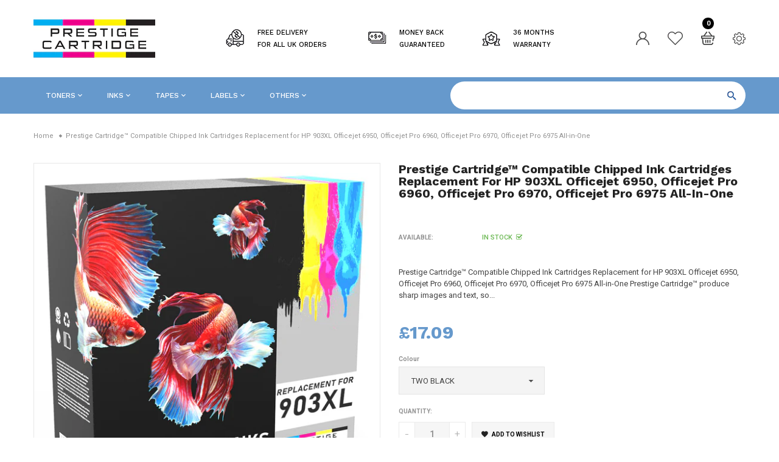

--- FILE ---
content_type: text/html; charset=utf-8
request_url: https://www.prestigecartridge.co.uk/products/prestige-cartridge%E2%84%A2-compatible-chipped-ink-cartridges-replacement-for-hp-903xl-officejet-6950-officejet-pro-6960-officejet-pro-6970-officejet-pro-6975-all-in-one
body_size: 36856
content:
<!doctype html>
<!--[if IE 9]> <html class="ie9 no-js" lang="en"> <![endif]-->
<!--[if (gt IE 9)|!(IE)]><!-->
<html class="no-js" lang="en">
<!--<![endif]-->
  <head>
<!-- Stock Alerts is generated by Ordersify -->
<style type="text/css">
  
</style>
<style type="text/css">
    
</style>
<script type="text/javascript">
  window.ORDERSIFY_BIS = window.ORDERSIFY_BIS || {};
  window.ORDERSIFY_BIS.template = "product";
  window.ORDERSIFY_BIS.language = "en";
  window.ORDERSIFY_BIS.primary_language = "en";
  window.ORDERSIFY_BIS.variant_inventory = [];
  window.ORDERSIFY_BIS.product_collections = [];
  
    window.ORDERSIFY_BIS.variant_inventory[31136053919824] = {
      inventory_management: "shopify",
      inventory_policy: "deny",
      inventory_quantity: 1000
    };
  
    window.ORDERSIFY_BIS.variant_inventory[31136054050896] = {
      inventory_management: "shopify",
      inventory_policy: "deny",
      inventory_quantity: 1000
    };
  
    window.ORDERSIFY_BIS.variant_inventory[31136054083664] = {
      inventory_management: "shopify",
      inventory_policy: "deny",
      inventory_quantity: 1000
    };
  
    window.ORDERSIFY_BIS.variant_inventory[31136054116432] = {
      inventory_management: "shopify",
      inventory_policy: "deny",
      inventory_quantity: 1000
    };
  
    window.ORDERSIFY_BIS.variant_inventory[31136054149200] = {
      inventory_management: "shopify",
      inventory_policy: "deny",
      inventory_quantity: 1000
    };
  
  
    window.ORDERSIFY_BIS.product_collections.push({
      id: "103737360464",
    });
  
    window.ORDERSIFY_BIS.product_collections.push({
      id: "131057582160",
    });
  
    window.ORDERSIFY_BIS.product_collections.push({
      id: "260474175568",
    });
  
    window.ORDERSIFY_BIS.product_collections.push({
      id: "260473978960",
    });
  
    window.ORDERSIFY_BIS.product_collections.push({
      id: "131057614928",
    });
  
    window.ORDERSIFY_BIS.product_collections.push({
      id: "260503732304",
    });
  
  window.ORDERSIFY_BIS.shop = "prestige-cartridge.myshopify.com";
  window.ORDERSIFY_BIS.variant_inventory = [];
  
    window.ORDERSIFY_BIS.variant_inventory[31136053919824] = {
      inventory_management: "shopify",
      inventory_policy: "deny",
      inventory_quantity: 1000
    };
  
    window.ORDERSIFY_BIS.variant_inventory[31136054050896] = {
      inventory_management: "shopify",
      inventory_policy: "deny",
      inventory_quantity: 1000
    };
  
    window.ORDERSIFY_BIS.variant_inventory[31136054083664] = {
      inventory_management: "shopify",
      inventory_policy: "deny",
      inventory_quantity: 1000
    };
  
    window.ORDERSIFY_BIS.variant_inventory[31136054116432] = {
      inventory_management: "shopify",
      inventory_policy: "deny",
      inventory_quantity: 1000
    };
  
    window.ORDERSIFY_BIS.variant_inventory[31136054149200] = {
      inventory_management: "shopify",
      inventory_policy: "deny",
      inventory_quantity: 1000
    };
  
  
  window.ORDERSIFY_BIS.popupSetting = {
    "is_brand_mark": true,
    "font_family": "Work Sans",
    "is_multiple_language": false,
    "font_size": 14,
    "popup_border_radius": 4,
    "popup_heading_color": "#212b36",
    "popup_text_color": "#212b36",
    "is_message_enable": false,
    "is_sms_enable": false,
    "is_accepts_marketing_enable": false,
    "field_border_radius": 4,
    "popup_button_color": "#ffffff",
    "popup_button_bg_color": "#6699cc",
    "is_float_button": true,
    "is_inline_form": false,
    "inline_form_selector": null,
    "inline_form_position": null,
    "float_button_position": "right",
    "float_button_top": 15,
    "float_button_color": "#ffffff",
    "float_button_bg_color": "#6699cc",
    "is_inline_button": false,
    "inline_button_color": "#ffffff",
    "inline_button_bg_color": "#212b36",
    "is_push_notification_enable": false,
    "is_overlay_close": false,
    "ignore_collection_ids": "",
    "ignore_product_tags": "",
    "ignore_product_ids": "",
    "is_auto_translation": false,
    "selector": null,
    "selector_position": "right",
    "is_ga": false,
    "is_fp": false,
    "is_fb_checkbox": false,
    "fb_page_id": null,
    "is_pushowl": false
};
  window.ORDERSIFY_BIS.product = {"id":4339298336848,"title":"Prestige Cartridge™ Compatible Chipped Ink Cartridges Replacement for HP 903XL Officejet 6950, Officejet Pro 6960, Officejet Pro 6970, Officejet Pro 6975 All-in-One","handle":"prestige-cartridge™-compatible-chipped-ink-cartridges-replacement-for-hp-903xl-officejet-6950-officejet-pro-6960-officejet-pro-6970-officejet-pro-6975-all-in-one","description":"\u003cp style=\"text-align: center;\"\u003ePrestige Cartridge™ Compatible Chipped Ink Cartridges Replacement for HP 903XL Officejet 6950, Officejet Pro 6960, Officejet Pro 6970, Officejet Pro 6975 All-in-One \u003c\/p\u003e\u003cp style=\"text-align: center;\"\u003e\u003cstrong\u003e\u003cspan style=\"font-size: 12pt;\"\u003ePrestige Cartridge™ produce sharp images and text, so we offer you 100% satisfaction or your money back\u003c\/span\u003e\u003cbr\u003e\u003c\/strong\u003e\u003c\/p\u003e\n\u003cp\u003e \u003c\/p\u003e\u003cp\u003e\u003cstrong\u003eProduct: \u003c\/strong\u003eBrand new and high capacity compatible ink cartridges with the latest version chip manufactured with Standardization ISO 9001, and ISO 140001\u003c\/p\u003e\u003cp\u003e\u003cstrong\u003eModel: \u003c\/strong\u003eReplaces: HP 903XL (T6M15AE)\u003c\/p\u003e\u003cp\u003e\u003cstrong\u003ePackage Content: \u003c\/strong\u003eHIGH CAPACITY NON-OEM INK CARTRIDGES \u003c\/p\u003e\u003cp\u003e\u003cstrong\u003eCompatibility: \u003c\/strong\u003eCompatible HP Printers: Officejet 6950 All-in-One, Officejet Pro 6960 All-in-One, Officejet Pro 6970 All-in-One, Officejet Pro 6975 All-in-One\u003c\/p\u003e\u003cp\u003e\u003cstrong\u003eWarranty: \u003c\/strong\u003e36 months\u003c\/p\u003e\n\u003cp\u003e \u003c\/p\u003e\n\u003cp\u003eThis is not original product.\u003c\/p\u003e","published_at":"2022-06-13T09:07:19+01:00","created_at":"2019-11-03T22:44:45+00:00","vendor":"Prestige Cartridge","type":"INKS","tags":["6950","6960","6965","6970","6975","6980","903","903XL","AIO","All-in-One","black","Cartridge","Colour","compatible","cyan","HP903","HP903XL","Ink","Inkjet","J7K33A","J7K34A","magenta","Officejet","original","P4C78A","Printer","Pro","remanufactured","T0F30A","XL","yellow"],"price":1709,"price_min":1709,"price_max":4559,"available":true,"price_varies":true,"compare_at_price":1327,"compare_at_price_min":1327,"compare_at_price_max":4567,"compare_at_price_varies":true,"variants":[{"id":31136053919824,"title":"TWO BLACK","option1":"TWO BLACK","option2":null,"option3":null,"sku":"V1h903XLtwoblack","requires_shipping":true,"taxable":true,"featured_image":{"id":28157982113872,"product_id":4339298336848,"position":1,"created_at":"2021-05-20T10:46:17+01:00","updated_at":"2021-05-20T10:46:17+01:00","alt":"Prestige Cartridge™ Compatible Chipped Ink Cartridges Replacement for HP 903XL Officejet 6950, Officejet Pro 6960, Officejet Pro 6970, Officejet Pro 6975 All-in-One - Prestige Cartridge","width":968,"height":1500,"src":"\/\/www.prestigecartridge.co.uk\/cdn\/shop\/products\/V1h903XLtwoblack.jpg?v=1621503977","variant_ids":[31136053919824]},"available":true,"name":"Prestige Cartridge™ Compatible Chipped Ink Cartridges Replacement for HP 903XL Officejet 6950, Officejet Pro 6960, Officejet Pro 6970, Officejet Pro 6975 All-in-One - TWO BLACK","public_title":"TWO BLACK","options":["TWO BLACK"],"price":1709,"weight":140,"compare_at_price":1327,"inventory_management":"shopify","barcode":"712096121810","featured_media":{"alt":"Prestige Cartridge™ Compatible Chipped Ink Cartridges Replacement for HP 903XL Officejet 6950, Officejet Pro 6960, Officejet Pro 6970, Officejet Pro 6975 All-in-One - Prestige Cartridge","id":20480898269264,"position":1,"preview_image":{"aspect_ratio":0.645,"height":1500,"width":968,"src":"\/\/www.prestigecartridge.co.uk\/cdn\/shop\/products\/V1h903XLtwoblack.jpg?v=1621503977"}},"requires_selling_plan":false,"selling_plan_allocations":[]},{"id":31136054050896,"title":"ONE SET","option1":"ONE SET","option2":null,"option3":null,"sku":"V1h903XLoneset","requires_shipping":true,"taxable":true,"featured_image":{"id":28157982244944,"product_id":4339298336848,"position":2,"created_at":"2021-05-20T10:46:17+01:00","updated_at":"2021-05-20T10:46:17+01:00","alt":"Prestige Cartridge™ Compatible Chipped Ink Cartridges Replacement for HP 903XL Officejet 6950, Officejet Pro 6960, Officejet Pro 6970, Officejet Pro 6975 All-in-One - Prestige Cartridge","width":1500,"height":1500,"src":"\/\/www.prestigecartridge.co.uk\/cdn\/shop\/products\/V1h903XLoneset.jpg?v=1621503977","variant_ids":[31136054050896]},"available":true,"name":"Prestige Cartridge™ Compatible Chipped Ink Cartridges Replacement for HP 903XL Officejet 6950, Officejet Pro 6960, Officejet Pro 6970, Officejet Pro 6975 All-in-One - ONE SET","public_title":"ONE SET","options":["ONE SET"],"price":2469,"weight":202,"compare_at_price":1911,"inventory_management":"shopify","barcode":"712096121865","featured_media":{"alt":"Prestige Cartridge™ Compatible Chipped Ink Cartridges Replacement for HP 903XL Officejet 6950, Officejet Pro 6960, Officejet Pro 6970, Officejet Pro 6975 All-in-One - Prestige Cartridge","id":20480898400336,"position":2,"preview_image":{"aspect_ratio":1.0,"height":1500,"width":1500,"src":"\/\/www.prestigecartridge.co.uk\/cdn\/shop\/products\/V1h903XLoneset.jpg?v=1621503977"}},"requires_selling_plan":false,"selling_plan_allocations":[]},{"id":31136054083664,"title":"ONE SET PLUS ONE BLACK","option1":"ONE SET PLUS ONE BLACK","option2":null,"option3":null,"sku":"V1h903XLonesetoneblack","requires_shipping":true,"taxable":true,"featured_image":{"id":28157982277712,"product_id":4339298336848,"position":3,"created_at":"2021-05-20T10:46:17+01:00","updated_at":"2021-05-20T10:46:17+01:00","alt":"Prestige Cartridge™ Compatible Chipped Ink Cartridges Replacement for HP 903XL Officejet 6950, Officejet Pro 6960, Officejet Pro 6970, Officejet Pro 6975 All-in-One - Prestige Cartridge","width":1500,"height":1500,"src":"\/\/www.prestigecartridge.co.uk\/cdn\/shop\/products\/V1h903XLonesetoneblack.jpg?v=1621503977","variant_ids":[31136054083664]},"available":true,"name":"Prestige Cartridge™ Compatible Chipped Ink Cartridges Replacement for HP 903XL Officejet 6950, Officejet Pro 6960, Officejet Pro 6970, Officejet Pro 6975 All-in-One - ONE SET PLUS ONE BLACK","public_title":"ONE SET PLUS ONE BLACK","options":["ONE SET PLUS ONE BLACK"],"price":2944,"weight":272,"compare_at_price":2407,"inventory_management":"shopify","barcode":"712096121872","featured_media":{"alt":"Prestige Cartridge™ Compatible Chipped Ink Cartridges Replacement for HP 903XL Officejet 6950, Officejet Pro 6960, Officejet Pro 6970, Officejet Pro 6975 All-in-One - Prestige Cartridge","id":20480898433104,"position":3,"preview_image":{"aspect_ratio":1.0,"height":1500,"width":1500,"src":"\/\/www.prestigecartridge.co.uk\/cdn\/shop\/products\/V1h903XLonesetoneblack.jpg?v=1621503977"}},"requires_selling_plan":false,"selling_plan_allocations":[]},{"id":31136054116432,"title":"TWO SETS","option1":"TWO SETS","option2":null,"option3":null,"sku":"V1h903XLtwoset","requires_shipping":true,"taxable":true,"featured_image":{"id":28157982310480,"product_id":4339298336848,"position":4,"created_at":"2021-05-20T10:46:17+01:00","updated_at":"2021-05-20T10:46:17+01:00","alt":"Prestige Cartridge™ Compatible Chipped Ink Cartridges Replacement for HP 903XL Officejet 6950, Officejet Pro 6960, Officejet Pro 6970, Officejet Pro 6975 All-in-One - Prestige Cartridge","width":1413,"height":1500,"src":"\/\/www.prestigecartridge.co.uk\/cdn\/shop\/products\/V1h903XLtwoset.jpg?v=1621503977","variant_ids":[31136054116432]},"available":true,"name":"Prestige Cartridge™ Compatible Chipped Ink Cartridges Replacement for HP 903XL Officejet 6950, Officejet Pro 6960, Officejet Pro 6970, Officejet Pro 6975 All-in-One - TWO SETS","public_title":"TWO SETS","options":["TWO SETS"],"price":3609,"weight":404,"compare_at_price":3655,"inventory_management":"shopify","barcode":"712096121889","featured_media":{"alt":"Prestige Cartridge™ Compatible Chipped Ink Cartridges Replacement for HP 903XL Officejet 6950, Officejet Pro 6960, Officejet Pro 6970, Officejet Pro 6975 All-in-One - Prestige Cartridge","id":20480898465872,"position":4,"preview_image":{"aspect_ratio":0.942,"height":1500,"width":1413,"src":"\/\/www.prestigecartridge.co.uk\/cdn\/shop\/products\/V1h903XLtwoset.jpg?v=1621503977"}},"requires_selling_plan":false,"selling_plan_allocations":[]},{"id":31136054149200,"title":"TWO SETS PLUS TWO BLACK","option1":"TWO SETS PLUS TWO BLACK","option2":null,"option3":null,"sku":"V1h903XLtwosettwoblack","requires_shipping":true,"taxable":true,"featured_image":{"id":28157982343248,"product_id":4339298336848,"position":5,"created_at":"2021-05-20T10:46:17+01:00","updated_at":"2021-05-20T10:46:17+01:00","alt":"Prestige Cartridge™ Compatible Chipped Ink Cartridges Replacement for HP 903XL Officejet 6950, Officejet Pro 6960, Officejet Pro 6970, Officejet Pro 6975 All-in-One - Prestige Cartridge","width":1500,"height":1500,"src":"\/\/www.prestigecartridge.co.uk\/cdn\/shop\/products\/V1h903XLtwosettwoblack.jpg?v=1621503977","variant_ids":[31136054149200]},"available":true,"name":"Prestige Cartridge™ Compatible Chipped Ink Cartridges Replacement for HP 903XL Officejet 6950, Officejet Pro 6960, Officejet Pro 6970, Officejet Pro 6975 All-in-One - TWO SETS PLUS TWO BLACK","public_title":"TWO SETS PLUS TWO BLACK","options":["TWO SETS PLUS TWO BLACK"],"price":4559,"weight":544,"compare_at_price":4567,"inventory_management":"shopify","barcode":"712096121896","featured_media":{"alt":"Prestige Cartridge™ Compatible Chipped Ink Cartridges Replacement for HP 903XL Officejet 6950, Officejet Pro 6960, Officejet Pro 6970, Officejet Pro 6975 All-in-One - Prestige Cartridge","id":20480898498640,"position":5,"preview_image":{"aspect_ratio":1.0,"height":1500,"width":1500,"src":"\/\/www.prestigecartridge.co.uk\/cdn\/shop\/products\/V1h903XLtwosettwoblack.jpg?v=1621503977"}},"requires_selling_plan":false,"selling_plan_allocations":[]}],"images":["\/\/www.prestigecartridge.co.uk\/cdn\/shop\/products\/V1h903XLtwoblack.jpg?v=1621503977","\/\/www.prestigecartridge.co.uk\/cdn\/shop\/products\/V1h903XLoneset.jpg?v=1621503977","\/\/www.prestigecartridge.co.uk\/cdn\/shop\/products\/V1h903XLonesetoneblack.jpg?v=1621503977","\/\/www.prestigecartridge.co.uk\/cdn\/shop\/products\/V1h903XLtwoset.jpg?v=1621503977","\/\/www.prestigecartridge.co.uk\/cdn\/shop\/products\/V1h903XLtwosettwoblack.jpg?v=1621503977"],"featured_image":"\/\/www.prestigecartridge.co.uk\/cdn\/shop\/products\/V1h903XLtwoblack.jpg?v=1621503977","options":["Colour"],"media":[{"alt":"Prestige Cartridge™ Compatible Chipped Ink Cartridges Replacement for HP 903XL Officejet 6950, Officejet Pro 6960, Officejet Pro 6970, Officejet Pro 6975 All-in-One - Prestige Cartridge","id":20480898269264,"position":1,"preview_image":{"aspect_ratio":0.645,"height":1500,"width":968,"src":"\/\/www.prestigecartridge.co.uk\/cdn\/shop\/products\/V1h903XLtwoblack.jpg?v=1621503977"},"aspect_ratio":0.645,"height":1500,"media_type":"image","src":"\/\/www.prestigecartridge.co.uk\/cdn\/shop\/products\/V1h903XLtwoblack.jpg?v=1621503977","width":968},{"alt":"Prestige Cartridge™ Compatible Chipped Ink Cartridges Replacement for HP 903XL Officejet 6950, Officejet Pro 6960, Officejet Pro 6970, Officejet Pro 6975 All-in-One - Prestige Cartridge","id":20480898400336,"position":2,"preview_image":{"aspect_ratio":1.0,"height":1500,"width":1500,"src":"\/\/www.prestigecartridge.co.uk\/cdn\/shop\/products\/V1h903XLoneset.jpg?v=1621503977"},"aspect_ratio":1.0,"height":1500,"media_type":"image","src":"\/\/www.prestigecartridge.co.uk\/cdn\/shop\/products\/V1h903XLoneset.jpg?v=1621503977","width":1500},{"alt":"Prestige Cartridge™ Compatible Chipped Ink Cartridges Replacement for HP 903XL Officejet 6950, Officejet Pro 6960, Officejet Pro 6970, Officejet Pro 6975 All-in-One - Prestige Cartridge","id":20480898433104,"position":3,"preview_image":{"aspect_ratio":1.0,"height":1500,"width":1500,"src":"\/\/www.prestigecartridge.co.uk\/cdn\/shop\/products\/V1h903XLonesetoneblack.jpg?v=1621503977"},"aspect_ratio":1.0,"height":1500,"media_type":"image","src":"\/\/www.prestigecartridge.co.uk\/cdn\/shop\/products\/V1h903XLonesetoneblack.jpg?v=1621503977","width":1500},{"alt":"Prestige Cartridge™ Compatible Chipped Ink Cartridges Replacement for HP 903XL Officejet 6950, Officejet Pro 6960, Officejet Pro 6970, Officejet Pro 6975 All-in-One - Prestige Cartridge","id":20480898465872,"position":4,"preview_image":{"aspect_ratio":0.942,"height":1500,"width":1413,"src":"\/\/www.prestigecartridge.co.uk\/cdn\/shop\/products\/V1h903XLtwoset.jpg?v=1621503977"},"aspect_ratio":0.942,"height":1500,"media_type":"image","src":"\/\/www.prestigecartridge.co.uk\/cdn\/shop\/products\/V1h903XLtwoset.jpg?v=1621503977","width":1413},{"alt":"Prestige Cartridge™ Compatible Chipped Ink Cartridges Replacement for HP 903XL Officejet 6950, Officejet Pro 6960, Officejet Pro 6970, Officejet Pro 6975 All-in-One - Prestige Cartridge","id":20480898498640,"position":5,"preview_image":{"aspect_ratio":1.0,"height":1500,"width":1500,"src":"\/\/www.prestigecartridge.co.uk\/cdn\/shop\/products\/V1h903XLtwosettwoblack.jpg?v=1621503977"},"aspect_ratio":1.0,"height":1500,"media_type":"image","src":"\/\/www.prestigecartridge.co.uk\/cdn\/shop\/products\/V1h903XLtwosettwoblack.jpg?v=1621503977","width":1500}],"requires_selling_plan":false,"selling_plan_groups":[],"content":"\u003cp style=\"text-align: center;\"\u003ePrestige Cartridge™ Compatible Chipped Ink Cartridges Replacement for HP 903XL Officejet 6950, Officejet Pro 6960, Officejet Pro 6970, Officejet Pro 6975 All-in-One \u003c\/p\u003e\u003cp style=\"text-align: center;\"\u003e\u003cstrong\u003e\u003cspan style=\"font-size: 12pt;\"\u003ePrestige Cartridge™ produce sharp images and text, so we offer you 100% satisfaction or your money back\u003c\/span\u003e\u003cbr\u003e\u003c\/strong\u003e\u003c\/p\u003e\n\u003cp\u003e \u003c\/p\u003e\u003cp\u003e\u003cstrong\u003eProduct: \u003c\/strong\u003eBrand new and high capacity compatible ink cartridges with the latest version chip manufactured with Standardization ISO 9001, and ISO 140001\u003c\/p\u003e\u003cp\u003e\u003cstrong\u003eModel: \u003c\/strong\u003eReplaces: HP 903XL (T6M15AE)\u003c\/p\u003e\u003cp\u003e\u003cstrong\u003ePackage Content: \u003c\/strong\u003eHIGH CAPACITY NON-OEM INK CARTRIDGES \u003c\/p\u003e\u003cp\u003e\u003cstrong\u003eCompatibility: \u003c\/strong\u003eCompatible HP Printers: Officejet 6950 All-in-One, Officejet Pro 6960 All-in-One, Officejet Pro 6970 All-in-One, Officejet Pro 6975 All-in-One\u003c\/p\u003e\u003cp\u003e\u003cstrong\u003eWarranty: \u003c\/strong\u003e36 months\u003c\/p\u003e\n\u003cp\u003e \u003c\/p\u003e\n\u003cp\u003eThis is not original product.\u003c\/p\u003e"};
  window.ORDERSIFY_BIS.currentVariant = {"id":31136053919824,"title":"TWO BLACK","option1":"TWO BLACK","option2":null,"option3":null,"sku":"V1h903XLtwoblack","requires_shipping":true,"taxable":true,"featured_image":{"id":28157982113872,"product_id":4339298336848,"position":1,"created_at":"2021-05-20T10:46:17+01:00","updated_at":"2021-05-20T10:46:17+01:00","alt":"Prestige Cartridge™ Compatible Chipped Ink Cartridges Replacement for HP 903XL Officejet 6950, Officejet Pro 6960, Officejet Pro 6970, Officejet Pro 6975 All-in-One - Prestige Cartridge","width":968,"height":1500,"src":"\/\/www.prestigecartridge.co.uk\/cdn\/shop\/products\/V1h903XLtwoblack.jpg?v=1621503977","variant_ids":[31136053919824]},"available":true,"name":"Prestige Cartridge™ Compatible Chipped Ink Cartridges Replacement for HP 903XL Officejet 6950, Officejet Pro 6960, Officejet Pro 6970, Officejet Pro 6975 All-in-One - TWO BLACK","public_title":"TWO BLACK","options":["TWO BLACK"],"price":1709,"weight":140,"compare_at_price":1327,"inventory_management":"shopify","barcode":"712096121810","featured_media":{"alt":"Prestige Cartridge™ Compatible Chipped Ink Cartridges Replacement for HP 903XL Officejet 6950, Officejet Pro 6960, Officejet Pro 6970, Officejet Pro 6975 All-in-One - Prestige Cartridge","id":20480898269264,"position":1,"preview_image":{"aspect_ratio":0.645,"height":1500,"width":968,"src":"\/\/www.prestigecartridge.co.uk\/cdn\/shop\/products\/V1h903XLtwoblack.jpg?v=1621503977"}},"requires_selling_plan":false,"selling_plan_allocations":[]};
  window.ORDERSIFY_BIS.stockRemainingSetting = {
    "status": false,
    "selector": "#osf_stock_remaining",
    "selector_position": "inside",
    "font_family": "Lato",
    "font_size": 13,
    "content": "Low stock! Only {{ quantity }} items left!",
    "display_quantity": 100
};
  
    window.ORDERSIFY_BIS.translations = {
    "en": {
        "inline_button_text": "Notify when available",
        "float_button_text": "Notify when available",
        "popup_heading": "Notify me when available",
        "popup_description": "We will send you a notification as soon as this product is available again.",
        "popup_button_text": "Notify me",
        "popup_note": "We respect your privacy and don't share your email with anybody.",
        "field_email_placeholder": "eg. username@example.com",
        "field_message_placeholder": "Tell something about your requirements to shop",
        "success_text": "You subscribed notification successfully",
        "required_email": "Your email is required",
        "invalid_email": "Your email is invalid",
        "invalid_message": "Your message must be less then 255 characters",
        "push_notification_message": "Receive via web notification",
        "low_stock_content": "Low stock! Only {{ quantity }} items left!"
    }
};
  
</script>

<!-- End of Stock Alerts is generated by Ordersify -->
    <meta charset="utf-8">
    <meta http-equiv="X-UA-Compatible" content="IE=edge">
    <meta name="viewport" content="width=device-width,initial-scale=1,minimum-scale=1.0,maximum-scale=1.0,user-scalable=no">
    <meta name="theme-color" content="#000000">
<meta name="google-site-verification" content="AzuGOQo3Kuzl01pX4cwSWpydeyJSnRoL-iXjYHO8VVk" />
    <link rel="canonical" href="https://www.prestigecartridge.co.uk/products/prestige-cartridge%e2%84%a2-compatible-chipped-ink-cartridges-replacement-for-hp-903xl-officejet-6950-officejet-pro-6960-officejet-pro-6970-officejet-pro-6975-all-in-one">

    
      <link rel="shortcut icon" href="//www.prestigecartridge.co.uk/cdn/shop/files/PRESTIGE_CARTRIDGE_logo_1200px_256x256_078d7c79-aad4-47c7-9e3b-ac5c2cecc3da_32x32.png?v=1614865774" type="image/png">
    

    
    <title>
      Prestige Cartridge™ Compatible Chipped Ink Cartridges Replacement
      
      
      
    </title>

    
      <meta name="description" content="Prestige Cartridge™ Compatible Chipped Ink Cartridges Replacement for HP 903XL Officejet 6950, Officejet Pro 6960, Officejet Pro 6970, Officejet Pro 6975 All-in-One">
    
    





<meta property="og:site_name" content="Prestige Cartridge">
<meta property="og:url" content="https://www.prestigecartridge.co.uk/products/prestige-cartridge%e2%84%a2-compatible-chipped-ink-cartridges-replacement-for-hp-903xl-officejet-6950-officejet-pro-6960-officejet-pro-6970-officejet-pro-6975-all-in-one">
<meta property="og:title" content="Prestige Cartridge™ Compatible Chipped Ink Cartridges Replacement for HP 903XL Officejet 6950, Officejet Pro 6960, Officejet Pro 6970, Officejet Pro 6975 All-in-One">
<meta property="og:type" content="product">
<meta property="og:description" content="Prestige Cartridge™ Compatible Chipped Ink Cartridges Replacement for HP 903XL Officejet 6950, Officejet Pro 6960, Officejet Pro 6970, Officejet Pro 6975 All-in-One">

  <meta property="og:price:amount" content="17.09">
  <meta property="og:price:currency" content="GBP">

<meta property="og:image" content="http://www.prestigecartridge.co.uk/cdn/shop/products/V1h903XLtwoblack_1200x1200.jpg?v=1621503977"><meta property="og:image" content="http://www.prestigecartridge.co.uk/cdn/shop/products/V1h903XLoneset_1200x1200.jpg?v=1621503977"><meta property="og:image" content="http://www.prestigecartridge.co.uk/cdn/shop/products/V1h903XLonesetoneblack_1200x1200.jpg?v=1621503977">
<meta property="og:image:secure_url" content="https://www.prestigecartridge.co.uk/cdn/shop/products/V1h903XLtwoblack_1200x1200.jpg?v=1621503977"><meta property="og:image:secure_url" content="https://www.prestigecartridge.co.uk/cdn/shop/products/V1h903XLoneset_1200x1200.jpg?v=1621503977"><meta property="og:image:secure_url" content="https://www.prestigecartridge.co.uk/cdn/shop/products/V1h903XLonesetoneblack_1200x1200.jpg?v=1621503977">


<meta name="twitter:card" content="summary_large_image">
<meta name="twitter:title" content="Prestige Cartridge™ Compatible Chipped Ink Cartridges Replacement for HP 903XL Officejet 6950, Officejet Pro 6960, Officejet Pro 6970, Officejet Pro 6975 All-in-One">
<meta name="twitter:description" content="Prestige Cartridge™ Compatible Chipped Ink Cartridges Replacement for HP 903XL Officejet 6950, Officejet Pro 6960, Officejet Pro 6970, Officejet Pro 6975 All-in-One">

    


  <link href="//fonts.googleapis.com/css?family=Roboto:200,300,400,400i,500,600,700,700i,800,900" rel="stylesheet" type="text/css" media="all" />


  

    <link href="//fonts.googleapis.com/css?family=Work+Sans:400,200,300,400,400i,500,600,600i,700,700i,800,900,900i" rel="stylesheet" type="text/css" media="all" />
  

    <link rel="stylesheet" href="https://cdnjs.cloudflare.com/ajax/libs/material-design-iconic-font/2.2.0/css/material-design-iconic-font.min.css">
<link rel="stylesheet" href="https://fonts.googleapis.com/icon?family=Material+Icons">


    

<link href="//www.prestigecartridge.co.uk/cdn/shop/t/7/assets/bootstrap.min.css?v=18706613020803973201612351273" rel="stylesheet" type="text/css" media="all" />
<link href="//www.prestigecartridge.co.uk/cdn/shop/t/7/assets/font-awesome.min.css?v=21869632697367095781612351274" rel="stylesheet" type="text/css" media="all" />
<link href="//www.prestigecartridge.co.uk/cdn/shop/t/7/assets/animate.min.css?v=179941421160931515251612351272" rel="stylesheet" type="text/css" media="all" />
<link href="//www.prestigecartridge.co.uk/cdn/shop/t/7/assets/common.scss.css?v=17839039289854507751612351323" rel="stylesheet" type="text/css" media="all" />
<link href="//www.prestigecartridge.co.uk/cdn/shop/t/7/assets/owl.carousel.min.css?v=120208966685470372671612351295" rel="stylesheet" type="text/css" media="all" />
<link href="//www.prestigecartridge.co.uk/cdn/shop/t/7/assets/owl.theme.default.css?v=74038985526573407491612351296" rel="stylesheet" type="text/css" media="all" />
<link href="//www.prestigecartridge.co.uk/cdn/shop/t/7/assets/slick.scss.css?v=4152764086384463281674774687" rel="stylesheet" type="text/css" media="all" />
<link href="//www.prestigecartridge.co.uk/cdn/shop/t/7/assets/jquery.mmenu.all.css?v=48866795908420843231612351288" rel="stylesheet" type="text/css" media="all" />
<link href="//www.prestigecartridge.co.uk/cdn/shop/t/7/assets/jquery.fancybox.css?v=642767793682734031612351287" rel="stylesheet" type="text/css" media="all" />
<link href="//www.prestigecartridge.co.uk/cdn/shop/t/7/assets/jquery.ui.min.css?v=1341849733640755171612351290" rel="stylesheet" type="text/css" media="all" />
<link href="//www.prestigecartridge.co.uk/cdn/shop/t/7/assets/layout.scss.css?v=95651126623134304531685148368" rel="stylesheet" type="text/css" media="all" />
<link href="//www.prestigecartridge.co.uk/cdn/shop/t/7/assets/theme.scss.css?v=139520314173852183471674774686" rel="stylesheet" type="text/css" media="all" />
<link href="//www.prestigecartridge.co.uk/cdn/shop/t/7/assets/magnific-popup.css?v=132480416806756079081612351294" rel="stylesheet" type="text/css" media="all" />

<link href="//www.prestigecartridge.co.uk/cdn/shop/t/7/assets/responsive.scss.css?v=147733226949050134611674774687" rel="stylesheet" type="text/css" media="all" />
    

<script>
  var theme = {
    strings: {
      select_options: "Select Options",
      addToCart: "Add to cart",
      soldOut: "Sold out",
      unavailable: "Unavailable",
      showMore: "Show More",
      showLess: "Show Less",
      addressError: "Error looking up that address",
      addressNoResults: "No results for that address",
      addressQueryLimit: "You have exceeded the Google API usage limit. Consider upgrading to a \u003ca href=\"https:\/\/developers.google.com\/maps\/premium\/usage-limits\"\u003ePremium Plan\u003c\/a\u003e.",
      authError: "There was a problem authenticating your Google Maps account.",
      total: "Total",
      spend: "Spend",
      content_threshold: "Congratulations! You\u0026#39;ve got free shipping!",
      spend__html: "for free shipping",
      check_out: "Check out",
      remove: "Remove",
      remove_wishlist: "Remove Wishlist",
      add_to_wishlist: "Translation missing: en.wishlist.wishlist.add_to_wishlist",
      added_to_wishlist: "Translation missing: en.wishlist.wishlist.added_to_wishlist",
      view_cart: "View Cart"
    },
    moneyFormat: "\u003cspan class=money\u003e£{{amount}}\u003c\/span\u003e",
    moneyFormatnojson: "\u003cspan class=money\u003e£{{amount}}\u003c\/span\u003e",
    freeshipping_value: 0
  }
  window.ajaxcart_type = 'pop_up';
  window.file_url = '//www.prestigecartridge.co.uk/cdn/shop/files/?v=3959';
  window.asset_url = '//www.prestigecartridge.co.uk/cdn/shop/t/7/assets/?v=3959';
  window.sidebar_multichoise = true;
  document.documentElement.className = document.documentElement.className.replace('no-js', 'js');
  window.router = "";
</script>

<!--[if (lte IE 9) ]><script src="//www.prestigecartridge.co.uk/cdn/shop/t/7/assets/match-media.min.js?v=1334819207663634261612351294" type="text/javascript"></script><![endif]-->

<script src="//www.prestigecartridge.co.uk/cdn/shop/t/7/assets/jquery.2.2.4.min.js?v=170292810914880420831612351285" type="text/javascript"></script>



<!--[if (gt IE 9)|!(IE)]><!--><script src="//www.prestigecartridge.co.uk/cdn/shop/t/7/assets/lazysizes.js?v=111089256802404146641612351292" async="async"></script><!--<![endif]-->

<script src="//www.prestigecartridge.co.uk/cdn/shop/t/7/assets/vendor.js?v=174885618404995201181612351302" defer="defer"></script>

<script src="//www.prestigecartridge.co.uk/cdn/shopifycloud/storefront/assets/themes_support/api.jquery-7ab1a3a4.js" type="text/javascript"></script>
<script src="//www.prestigecartridge.co.uk/cdn/shopifycloud/storefront/assets/themes_support/option_selection-b017cd28.js" type="text/javascript"></script>
<script src="//www.prestigecartridge.co.uk/cdn/shop/t/7/assets/history.js?v=119181448625230072001612351278" type="text/javascript"></script>
<script src="//www.prestigecartridge.co.uk/cdn/s/javascripts/currencies.js" type="text/javascript"></script>
<script src="//www.prestigecartridge.co.uk/cdn/shop/t/7/assets/jquery.currencies.min.js?v=78112813486892380641612351286" type="text/javascript"></script>
<script src="//www.prestigecartridge.co.uk/cdn/shop/t/7/assets/jquery.owl.carousel.min.js?v=12022077702122509501612351289" defer="defer"></script>
<script src="//www.prestigecartridge.co.uk/cdn/shop/t/7/assets/jquery.mmenu.all.min.js?v=22709617378688576351612351289" defer="defer"></script>

  <script src="//www.prestigecartridge.co.uk/cdn/shop/t/7/assets/jquery.sticky-kit.min.js?v=160477858788095094721612351290" defer="defer"></script>

<script src="//www.prestigecartridge.co.uk/cdn/shop/t/7/assets/handlebars.min.js?v=137748483091509360041612351278" defer="defer"></script>
<script src="//www.prestigecartridge.co.uk/cdn/shop/t/7/assets/ajax-cart.js?v=55869123081214727211612351323" defer="defer"></script>
<script>
  jQuery(function($) {
    ajaxCart.init({
      moneyFormat: "\u003cspan class=money\u003e£{{amount}}\u003c\/span\u003e"
    });
  });

  jQuery('body').on('afterCartLoad.ajaxCart', function(evt, cart) {
  });
</script>



  <script type="text/javascript" src="//www.prestigecartridge.co.uk/cdn/shop/t/7/assets/jquery.zoom.min.js?v=127655014540499679121612351291" defer=”defer”>


<script src="//www.prestigecartridge.co.uk/cdn/shop/t/7/assets/jquery.countdown.js?v=120216172512754458201612351286" defer="defer"></script>
<script src="//www.prestigecartridge.co.uk/cdn/shop/t/7/assets/theme.js?v=159695720288922124201612351300" defer="defer"></script>
<script src="//www.prestigecartridge.co.uk/cdn/shop/t/7/assets/global.js?v=133382126056812534441612351323" defer="defer"></script>
<script src="//www.prestigecartridge.co.uk/cdn/shop/t/7/assets/lazysizes.min.js?v=24527398761200868811612351292" defer="defer"></script>
<script src="//www.prestigecartridge.co.uk/cdn/shop/t/7/assets/jquery.lazy.min.js?v=123022637418636657741612351287" defer="defer"></script>
<script src="//www.prestigecartridge.co.uk/cdn/shop/t/7/assets/jquery.magnific-popup.js?v=133139413124360815411612351288" defer="defer" ></script> 
  
  <script>window.performance && window.performance.mark && window.performance.mark('shopify.content_for_header.start');</script><meta id="shopify-digital-wallet" name="shopify-digital-wallet" content="/8638136400/digital_wallets/dialog">
<meta name="shopify-checkout-api-token" content="8cf251a912ddcc353dfe8077a0cc02d9">
<meta id="in-context-paypal-metadata" data-shop-id="8638136400" data-venmo-supported="false" data-environment="production" data-locale="en_US" data-paypal-v4="true" data-currency="GBP">
<link rel="alternate" type="application/json+oembed" href="https://www.prestigecartridge.co.uk/products/prestige-cartridge%e2%84%a2-compatible-chipped-ink-cartridges-replacement-for-hp-903xl-officejet-6950-officejet-pro-6960-officejet-pro-6970-officejet-pro-6975-all-in-one.oembed">
<script async="async" src="/checkouts/internal/preloads.js?locale=en-GB"></script>
<link rel="preconnect" href="https://shop.app" crossorigin="anonymous">
<script async="async" src="https://shop.app/checkouts/internal/preloads.js?locale=en-GB&shop_id=8638136400" crossorigin="anonymous"></script>
<script id="apple-pay-shop-capabilities" type="application/json">{"shopId":8638136400,"countryCode":"GB","currencyCode":"GBP","merchantCapabilities":["supports3DS"],"merchantId":"gid:\/\/shopify\/Shop\/8638136400","merchantName":"Prestige Cartridge","requiredBillingContactFields":["postalAddress","email"],"requiredShippingContactFields":["postalAddress","email"],"shippingType":"shipping","supportedNetworks":["visa","maestro","masterCard","amex","discover","elo"],"total":{"type":"pending","label":"Prestige Cartridge","amount":"1.00"},"shopifyPaymentsEnabled":true,"supportsSubscriptions":true}</script>
<script id="shopify-features" type="application/json">{"accessToken":"8cf251a912ddcc353dfe8077a0cc02d9","betas":["rich-media-storefront-analytics"],"domain":"www.prestigecartridge.co.uk","predictiveSearch":true,"shopId":8638136400,"locale":"en"}</script>
<script>var Shopify = Shopify || {};
Shopify.shop = "prestige-cartridge.myshopify.com";
Shopify.locale = "en";
Shopify.currency = {"active":"GBP","rate":"1.0"};
Shopify.country = "GB";
Shopify.theme = {"name":"Electronic index v2","id":83994181712,"schema_name":"Vinova Minimart","schema_version":"1.0.0","theme_store_id":null,"role":"main"};
Shopify.theme.handle = "null";
Shopify.theme.style = {"id":null,"handle":null};
Shopify.cdnHost = "www.prestigecartridge.co.uk/cdn";
Shopify.routes = Shopify.routes || {};
Shopify.routes.root = "/";</script>
<script type="module">!function(o){(o.Shopify=o.Shopify||{}).modules=!0}(window);</script>
<script>!function(o){function n(){var o=[];function n(){o.push(Array.prototype.slice.apply(arguments))}return n.q=o,n}var t=o.Shopify=o.Shopify||{};t.loadFeatures=n(),t.autoloadFeatures=n()}(window);</script>
<script>
  window.ShopifyPay = window.ShopifyPay || {};
  window.ShopifyPay.apiHost = "shop.app\/pay";
  window.ShopifyPay.redirectState = null;
</script>
<script id="shop-js-analytics" type="application/json">{"pageType":"product"}</script>
<script defer="defer" async type="module" src="//www.prestigecartridge.co.uk/cdn/shopifycloud/shop-js/modules/v2/client.init-shop-cart-sync_BT-GjEfc.en.esm.js"></script>
<script defer="defer" async type="module" src="//www.prestigecartridge.co.uk/cdn/shopifycloud/shop-js/modules/v2/chunk.common_D58fp_Oc.esm.js"></script>
<script defer="defer" async type="module" src="//www.prestigecartridge.co.uk/cdn/shopifycloud/shop-js/modules/v2/chunk.modal_xMitdFEc.esm.js"></script>
<script type="module">
  await import("//www.prestigecartridge.co.uk/cdn/shopifycloud/shop-js/modules/v2/client.init-shop-cart-sync_BT-GjEfc.en.esm.js");
await import("//www.prestigecartridge.co.uk/cdn/shopifycloud/shop-js/modules/v2/chunk.common_D58fp_Oc.esm.js");
await import("//www.prestigecartridge.co.uk/cdn/shopifycloud/shop-js/modules/v2/chunk.modal_xMitdFEc.esm.js");

  window.Shopify.SignInWithShop?.initShopCartSync?.({"fedCMEnabled":true,"windoidEnabled":true});

</script>
<script>
  window.Shopify = window.Shopify || {};
  if (!window.Shopify.featureAssets) window.Shopify.featureAssets = {};
  window.Shopify.featureAssets['shop-js'] = {"shop-cart-sync":["modules/v2/client.shop-cart-sync_DZOKe7Ll.en.esm.js","modules/v2/chunk.common_D58fp_Oc.esm.js","modules/v2/chunk.modal_xMitdFEc.esm.js"],"init-fed-cm":["modules/v2/client.init-fed-cm_B6oLuCjv.en.esm.js","modules/v2/chunk.common_D58fp_Oc.esm.js","modules/v2/chunk.modal_xMitdFEc.esm.js"],"shop-cash-offers":["modules/v2/client.shop-cash-offers_D2sdYoxE.en.esm.js","modules/v2/chunk.common_D58fp_Oc.esm.js","modules/v2/chunk.modal_xMitdFEc.esm.js"],"shop-login-button":["modules/v2/client.shop-login-button_QeVjl5Y3.en.esm.js","modules/v2/chunk.common_D58fp_Oc.esm.js","modules/v2/chunk.modal_xMitdFEc.esm.js"],"pay-button":["modules/v2/client.pay-button_DXTOsIq6.en.esm.js","modules/v2/chunk.common_D58fp_Oc.esm.js","modules/v2/chunk.modal_xMitdFEc.esm.js"],"shop-button":["modules/v2/client.shop-button_DQZHx9pm.en.esm.js","modules/v2/chunk.common_D58fp_Oc.esm.js","modules/v2/chunk.modal_xMitdFEc.esm.js"],"avatar":["modules/v2/client.avatar_BTnouDA3.en.esm.js"],"init-windoid":["modules/v2/client.init-windoid_CR1B-cfM.en.esm.js","modules/v2/chunk.common_D58fp_Oc.esm.js","modules/v2/chunk.modal_xMitdFEc.esm.js"],"init-shop-for-new-customer-accounts":["modules/v2/client.init-shop-for-new-customer-accounts_C_vY_xzh.en.esm.js","modules/v2/client.shop-login-button_QeVjl5Y3.en.esm.js","modules/v2/chunk.common_D58fp_Oc.esm.js","modules/v2/chunk.modal_xMitdFEc.esm.js"],"init-shop-email-lookup-coordinator":["modules/v2/client.init-shop-email-lookup-coordinator_BI7n9ZSv.en.esm.js","modules/v2/chunk.common_D58fp_Oc.esm.js","modules/v2/chunk.modal_xMitdFEc.esm.js"],"init-shop-cart-sync":["modules/v2/client.init-shop-cart-sync_BT-GjEfc.en.esm.js","modules/v2/chunk.common_D58fp_Oc.esm.js","modules/v2/chunk.modal_xMitdFEc.esm.js"],"shop-toast-manager":["modules/v2/client.shop-toast-manager_DiYdP3xc.en.esm.js","modules/v2/chunk.common_D58fp_Oc.esm.js","modules/v2/chunk.modal_xMitdFEc.esm.js"],"init-customer-accounts":["modules/v2/client.init-customer-accounts_D9ZNqS-Q.en.esm.js","modules/v2/client.shop-login-button_QeVjl5Y3.en.esm.js","modules/v2/chunk.common_D58fp_Oc.esm.js","modules/v2/chunk.modal_xMitdFEc.esm.js"],"init-customer-accounts-sign-up":["modules/v2/client.init-customer-accounts-sign-up_iGw4briv.en.esm.js","modules/v2/client.shop-login-button_QeVjl5Y3.en.esm.js","modules/v2/chunk.common_D58fp_Oc.esm.js","modules/v2/chunk.modal_xMitdFEc.esm.js"],"shop-follow-button":["modules/v2/client.shop-follow-button_CqMgW2wH.en.esm.js","modules/v2/chunk.common_D58fp_Oc.esm.js","modules/v2/chunk.modal_xMitdFEc.esm.js"],"checkout-modal":["modules/v2/client.checkout-modal_xHeaAweL.en.esm.js","modules/v2/chunk.common_D58fp_Oc.esm.js","modules/v2/chunk.modal_xMitdFEc.esm.js"],"shop-login":["modules/v2/client.shop-login_D91U-Q7h.en.esm.js","modules/v2/chunk.common_D58fp_Oc.esm.js","modules/v2/chunk.modal_xMitdFEc.esm.js"],"lead-capture":["modules/v2/client.lead-capture_BJmE1dJe.en.esm.js","modules/v2/chunk.common_D58fp_Oc.esm.js","modules/v2/chunk.modal_xMitdFEc.esm.js"],"payment-terms":["modules/v2/client.payment-terms_Ci9AEqFq.en.esm.js","modules/v2/chunk.common_D58fp_Oc.esm.js","modules/v2/chunk.modal_xMitdFEc.esm.js"]};
</script>
<script>(function() {
  var isLoaded = false;
  function asyncLoad() {
    if (isLoaded) return;
    isLoaded = true;
    var urls = ["\/\/shopify.privy.com\/widget.js?shop=prestige-cartridge.myshopify.com","https:\/\/shopifyapp.rontar.com\/ScriptTags\/onlinestore.js?advId=25790\u0026audienceId=2b43b42f-1557-40b6-83a3-c3a913975a2a\u0026priceId=6727\u0026shop=prestige-cartridge.myshopify.com","https:\/\/easygdpr.b-cdn.net\/v\/1553540745\/gdpr.min.js?shop=prestige-cartridge.myshopify.com","https:\/\/cdn.ordersify.com\/sdk\/productalerts-shopify.js?shop=prestige-cartridge.myshopify.com","https:\/\/seo.apps.avada.io\/avada-seo-installed.js?shop=prestige-cartridge.myshopify.com","https:\/\/cdn.hextom.com\/js\/freeshippingbar.js?shop=prestige-cartridge.myshopify.com","https:\/\/sp-micro-next.b-cdn.net\/sp-micro.umd.js?shop=prestige-cartridge.myshopify.com","https:\/\/geoship.spicegems.com\/js\/serve\/prestige-cartridge.myshopify.com\/v1\/index_d9fc9db73af645970541d3d8bdf6a17ea9346cbf.js?v=098098098\u0026shop=prestige-cartridge.myshopify.com"];
    for (var i = 0; i < urls.length; i++) {
      var s = document.createElement('script');
      s.type = 'text/javascript';
      s.async = true;
      s.src = urls[i];
      var x = document.getElementsByTagName('script')[0];
      x.parentNode.insertBefore(s, x);
    }
  };
  if(window.attachEvent) {
    window.attachEvent('onload', asyncLoad);
  } else {
    window.addEventListener('load', asyncLoad, false);
  }
})();</script>
<script id="__st">var __st={"a":8638136400,"offset":0,"reqid":"e3c14551-76f5-4c8f-a56f-2af84f45acde-1769278869","pageurl":"www.prestigecartridge.co.uk\/products\/prestige-cartridge%E2%84%A2-compatible-chipped-ink-cartridges-replacement-for-hp-903xl-officejet-6950-officejet-pro-6960-officejet-pro-6970-officejet-pro-6975-all-in-one","u":"46b0a223590a","p":"product","rtyp":"product","rid":4339298336848};</script>
<script>window.ShopifyPaypalV4VisibilityTracking = true;</script>
<script id="captcha-bootstrap">!function(){'use strict';const t='contact',e='account',n='new_comment',o=[[t,t],['blogs',n],['comments',n],[t,'customer']],c=[[e,'customer_login'],[e,'guest_login'],[e,'recover_customer_password'],[e,'create_customer']],r=t=>t.map((([t,e])=>`form[action*='/${t}']:not([data-nocaptcha='true']) input[name='form_type'][value='${e}']`)).join(','),a=t=>()=>t?[...document.querySelectorAll(t)].map((t=>t.form)):[];function s(){const t=[...o],e=r(t);return a(e)}const i='password',u='form_key',d=['recaptcha-v3-token','g-recaptcha-response','h-captcha-response',i],f=()=>{try{return window.sessionStorage}catch{return}},m='__shopify_v',_=t=>t.elements[u];function p(t,e,n=!1){try{const o=window.sessionStorage,c=JSON.parse(o.getItem(e)),{data:r}=function(t){const{data:e,action:n}=t;return t[m]||n?{data:e,action:n}:{data:t,action:n}}(c);for(const[e,n]of Object.entries(r))t.elements[e]&&(t.elements[e].value=n);n&&o.removeItem(e)}catch(o){console.error('form repopulation failed',{error:o})}}const l='form_type',E='cptcha';function T(t){t.dataset[E]=!0}const w=window,h=w.document,L='Shopify',v='ce_forms',y='captcha';let A=!1;((t,e)=>{const n=(g='f06e6c50-85a8-45c8-87d0-21a2b65856fe',I='https://cdn.shopify.com/shopifycloud/storefront-forms-hcaptcha/ce_storefront_forms_captcha_hcaptcha.v1.5.2.iife.js',D={infoText:'Protected by hCaptcha',privacyText:'Privacy',termsText:'Terms'},(t,e,n)=>{const o=w[L][v],c=o.bindForm;if(c)return c(t,g,e,D).then(n);var r;o.q.push([[t,g,e,D],n]),r=I,A||(h.body.append(Object.assign(h.createElement('script'),{id:'captcha-provider',async:!0,src:r})),A=!0)});var g,I,D;w[L]=w[L]||{},w[L][v]=w[L][v]||{},w[L][v].q=[],w[L][y]=w[L][y]||{},w[L][y].protect=function(t,e){n(t,void 0,e),T(t)},Object.freeze(w[L][y]),function(t,e,n,w,h,L){const[v,y,A,g]=function(t,e,n){const i=e?o:[],u=t?c:[],d=[...i,...u],f=r(d),m=r(i),_=r(d.filter((([t,e])=>n.includes(e))));return[a(f),a(m),a(_),s()]}(w,h,L),I=t=>{const e=t.target;return e instanceof HTMLFormElement?e:e&&e.form},D=t=>v().includes(t);t.addEventListener('submit',(t=>{const e=I(t);if(!e)return;const n=D(e)&&!e.dataset.hcaptchaBound&&!e.dataset.recaptchaBound,o=_(e),c=g().includes(e)&&(!o||!o.value);(n||c)&&t.preventDefault(),c&&!n&&(function(t){try{if(!f())return;!function(t){const e=f();if(!e)return;const n=_(t);if(!n)return;const o=n.value;o&&e.removeItem(o)}(t);const e=Array.from(Array(32),(()=>Math.random().toString(36)[2])).join('');!function(t,e){_(t)||t.append(Object.assign(document.createElement('input'),{type:'hidden',name:u})),t.elements[u].value=e}(t,e),function(t,e){const n=f();if(!n)return;const o=[...t.querySelectorAll(`input[type='${i}']`)].map((({name:t})=>t)),c=[...d,...o],r={};for(const[a,s]of new FormData(t).entries())c.includes(a)||(r[a]=s);n.setItem(e,JSON.stringify({[m]:1,action:t.action,data:r}))}(t,e)}catch(e){console.error('failed to persist form',e)}}(e),e.submit())}));const S=(t,e)=>{t&&!t.dataset[E]&&(n(t,e.some((e=>e===t))),T(t))};for(const o of['focusin','change'])t.addEventListener(o,(t=>{const e=I(t);D(e)&&S(e,y())}));const B=e.get('form_key'),M=e.get(l),P=B&&M;t.addEventListener('DOMContentLoaded',(()=>{const t=y();if(P)for(const e of t)e.elements[l].value===M&&p(e,B);[...new Set([...A(),...v().filter((t=>'true'===t.dataset.shopifyCaptcha))])].forEach((e=>S(e,t)))}))}(h,new URLSearchParams(w.location.search),n,t,e,['guest_login'])})(!0,!0)}();</script>
<script integrity="sha256-4kQ18oKyAcykRKYeNunJcIwy7WH5gtpwJnB7kiuLZ1E=" data-source-attribution="shopify.loadfeatures" defer="defer" src="//www.prestigecartridge.co.uk/cdn/shopifycloud/storefront/assets/storefront/load_feature-a0a9edcb.js" crossorigin="anonymous"></script>
<script crossorigin="anonymous" defer="defer" src="//www.prestigecartridge.co.uk/cdn/shopifycloud/storefront/assets/shopify_pay/storefront-65b4c6d7.js?v=20250812"></script>
<script data-source-attribution="shopify.dynamic_checkout.dynamic.init">var Shopify=Shopify||{};Shopify.PaymentButton=Shopify.PaymentButton||{isStorefrontPortableWallets:!0,init:function(){window.Shopify.PaymentButton.init=function(){};var t=document.createElement("script");t.src="https://www.prestigecartridge.co.uk/cdn/shopifycloud/portable-wallets/latest/portable-wallets.en.js",t.type="module",document.head.appendChild(t)}};
</script>
<script data-source-attribution="shopify.dynamic_checkout.buyer_consent">
  function portableWalletsHideBuyerConsent(e){var t=document.getElementById("shopify-buyer-consent"),n=document.getElementById("shopify-subscription-policy-button");t&&n&&(t.classList.add("hidden"),t.setAttribute("aria-hidden","true"),n.removeEventListener("click",e))}function portableWalletsShowBuyerConsent(e){var t=document.getElementById("shopify-buyer-consent"),n=document.getElementById("shopify-subscription-policy-button");t&&n&&(t.classList.remove("hidden"),t.removeAttribute("aria-hidden"),n.addEventListener("click",e))}window.Shopify?.PaymentButton&&(window.Shopify.PaymentButton.hideBuyerConsent=portableWalletsHideBuyerConsent,window.Shopify.PaymentButton.showBuyerConsent=portableWalletsShowBuyerConsent);
</script>
<script>
  function portableWalletsCleanup(e){e&&e.src&&console.error("Failed to load portable wallets script "+e.src);var t=document.querySelectorAll("shopify-accelerated-checkout .shopify-payment-button__skeleton, shopify-accelerated-checkout-cart .wallet-cart-button__skeleton"),e=document.getElementById("shopify-buyer-consent");for(let e=0;e<t.length;e++)t[e].remove();e&&e.remove()}function portableWalletsNotLoadedAsModule(e){e instanceof ErrorEvent&&"string"==typeof e.message&&e.message.includes("import.meta")&&"string"==typeof e.filename&&e.filename.includes("portable-wallets")&&(window.removeEventListener("error",portableWalletsNotLoadedAsModule),window.Shopify.PaymentButton.failedToLoad=e,"loading"===document.readyState?document.addEventListener("DOMContentLoaded",window.Shopify.PaymentButton.init):window.Shopify.PaymentButton.init())}window.addEventListener("error",portableWalletsNotLoadedAsModule);
</script>

<script type="module" src="https://www.prestigecartridge.co.uk/cdn/shopifycloud/portable-wallets/latest/portable-wallets.en.js" onError="portableWalletsCleanup(this)" crossorigin="anonymous"></script>
<script nomodule>
  document.addEventListener("DOMContentLoaded", portableWalletsCleanup);
</script>

<link id="shopify-accelerated-checkout-styles" rel="stylesheet" media="screen" href="https://www.prestigecartridge.co.uk/cdn/shopifycloud/portable-wallets/latest/accelerated-checkout-backwards-compat.css" crossorigin="anonymous">
<style id="shopify-accelerated-checkout-cart">
        #shopify-buyer-consent {
  margin-top: 1em;
  display: inline-block;
  width: 100%;
}

#shopify-buyer-consent.hidden {
  display: none;
}

#shopify-subscription-policy-button {
  background: none;
  border: none;
  padding: 0;
  text-decoration: underline;
  font-size: inherit;
  cursor: pointer;
}

#shopify-subscription-policy-button::before {
  box-shadow: none;
}

      </style>

<script>window.performance && window.performance.mark && window.performance.mark('shopify.content_for_header.end');</script>
  
  

  

  

  
    <script type="text/javascript">
      try {
        window.EasyGdprSettings = "{\"cookie_banner\":true,\"cookie_banner_cookiename\":\"\",\"cookie_banner_settings\":{\"button_text_color\":{},\"pp_url\":\"https:\/\/www.prestigecartridge.co.uk\/policies\/privacy-policy\",\"show_cookie_icon\":false,\"restrict_eu\":true,\"banner_text_color\":{},\"button_color\":{\"opacity\":1,\"hexcode\":\"#14a7d0\"},\"banner_color\":{\"opacity\":1,\"hexcode\":\"#252e39\"}},\"current_theme\":\"other\",\"custom_button_position\":\"\",\"eg_display\":[\"footer\",\"login\",\"account\"],\"enabled\":true,\"restrict_eu\":true,\"texts\":{}}";
      } catch (error) {}
    </script>
  




<script>
    
    
    
    
    var gsf_conversion_data = {page_type : 'product', event : 'view_item', data : {product_data : [{variant_id : 31136053919824, product_id : 4339298336848, name : "Prestige Cartridge™ Compatible Chipped Ink Cartridges Replacement for HP 903XL Officejet 6950, Officejet Pro 6960, Officejet Pro 6970, Officejet Pro 6975 All-in-One", price : "17.09", currency : "GBP", sku : "V1h903XLtwoblack", brand : "Prestige Cartridge", variant : "TWO BLACK", category : "INKS"}], total_price : "17.09", shop_currency : "GBP"}};
    
</script>
<!-- BEGIN app block: shopify://apps/buddha-mega-menu-navigation/blocks/megamenu/dbb4ce56-bf86-4830-9b3d-16efbef51c6f -->
<script>
        var productImageAndPrice = [],
            collectionImages = [],
            articleImages = [],
            mmLivIcons = false,
            mmFlipClock = false,
            mmFixesUseJquery = false,
            mmNumMMI = 9,
            mmSchemaTranslation = {},
            mmMenuStrings =  [] ,
            mmShopLocale = "en",
            mmShopLocaleCollectionsRoute = "/collections",
            mmSchemaDesignJSON = [{"action":"design","setting":"font_family","value":"Default"},{"action":"design","setting":"tree_sub_direction","value":"set_tree_auto"},{"action":"design","setting":"button_background_hover_color","value":"#0d8781"},{"action":"design","setting":"link_hover_color","value":"#0da19a"},{"action":"design","setting":"button_background_color","value":"#0da19a"},{"action":"design","setting":"link_color","value":"#4e4e4e"},{"action":"design","setting":"background_hover_color","value":"#f9f9f9"},{"action":"design","setting":"background_color","value":"#ffffff"},{"action":"design","setting":"button_text_hover_color","value":"#ffffff"},{"action":"design","setting":"button_text_color","value":"#ffffff"},{"action":"design","setting":"font_size","value":"13px"},{"action":"design","setting":"text_color","value":"#222222"},{"action":"design","setting":"vertical_text_color","value":"#4e4e4e"},{"action":"design","setting":"vertical_link_color","value":"#4e4e4e"},{"action":"design","setting":"vertical_link_hover_color","value":"#0da19a"},{"action":"design","setting":"vertical_font_size","value":"13px"}],
            mmDomChangeSkipUl = "",
            buddhaMegaMenuShop = "prestige-cartridge.myshopify.com",
            mmWireframeCompression = "0",
            mmExtensionAssetUrl = "https://cdn.shopify.com/extensions/019abe06-4a3f-7763-88da-170e1b54169b/mega-menu-151/assets/";var bestSellersHTML = '';var newestProductsHTML = '';/* get link lists api */
        var linkLists={"main-menu" : {"title":"Main menu", "items":["/collections/toners","https://www.prestigecartridge.co.uk/collections/compatible-inks","/collections/drums","/collections/rolls-tapes","/collections/tapes","#","/collections/food-containers","/collections/vouchers","/collections/pantum","/pages/business",]},"footer" : {"title":"Footer menu", "items":["/pages/business","/pages/prestige-cartridge-story","/pages/delivery-returns","/policies/terms-of-service","/policies/privacy-policy","/pages/contact-us","https://www.prestigecartridge.co.uk/apps/help-center","/pages/promotion-terms",]},"new-menu" : {"title":"new menu", "items":["/collections/compatible-inks","/collections/toners","/collections/rolls-tapes","/collections/drums","/collections/tapes","/collections/dafi",]},"new-main-menu" : {"title":"New main menu", "items":["/collections/toners","/collections/compatible-inks","/collections/tapes","/collections/rolls-tapes","#",]},"customer-account-main-menu" : {"title":"Customer account main menu", "items":["/","https://shopify.com/8638136400/account/orders?locale=en&amp;region_country=GB",]},};/*ENDPARSE*/

        

        /* set product prices *//* get the collection images *//* get the article images *//* customer fixes */
        var mmThemeFixesBeforeInit = function(){ /* generic mobile menu toggle translate effect */ document.addEventListener("toggleSubmenu", function (e) { var pc = document.querySelector("#PageContainer"); var mm = document.querySelector("#MobileNav"); if (pc && mm && typeof e.mmMobileHeight != "undefined"){ var pcStyle = pc.getAttribute("style"); if (pcStyle && pcStyle.indexOf("translate3d") != -1) { pc.style.transform = "translate3d(0px, "+ e.mmMobileHeight +"px, 0px)"; } } }); mmAddStyle(" .header__icons {z-index: 1003;} "); if (document.querySelectorAll(".sf-menu-links,ul.sf-nav").length == 2) { customMenuUls=".sf-menu-links,ul.sf-nav"; mmHorizontalMenus="ul.sf-nav"; mmVerticalMenus=".sf-menu-links"; mmAddStyle("@media screen and (min-width:1280px) { .sf-header__desktop {display: block !important;} }"); } window.mmLoadFunction = function(){ setTimeout(function(){ var m = document.querySelector("#megamenu_level__1"); if (m && m.matches(".vertical-mega-menu")) reinitMenus("#megamenu_level__1"); },100); }; if (document.readyState !== "loading") { mmLoadFunction(); } else { document.removeEventListener("DOMContentLoaded", mmLoadFunction); document.addEventListener("DOMContentLoaded", mmLoadFunction); } }; var mmThemeFixesBefore = function(){ window.buddhaFilterLiElements = function(liElements){ var elements = []; for (var i=0; i<liElements.length; i++) { if (liElements[i].querySelector("[href=\"/cart\"]") == null) { elements.push(liElements[i]); } } return elements; }; if (tempMenuObject.u.matches("#mobile_menu, #velaMegamenu .nav, #SiteNav, #siteNav")) { tempMenuObject.forceMenu = true; tempMenuObject.skipCheck = true; tempMenuObject.liItems = buddhaFilterLiElements(mmNot(tempMenuObject.u.children, ".search_container,.site-nav__item_cart")); } else if (tempMenuObject.u.matches(".main_nav .nav .menu")) { var numMenusApplied = 0, numMenusAppliedSticky = 0; mmForEach(document, ".main_nav .nav .menu", function(el){ if (el.closest(".sticky_nav") == null) { if (el.querySelector(".buddha-menu-item")) { numMenusApplied++; } } else { if (el.querySelector(".buddha-menu-item")) { numMenusAppliedSticky++; } } }); if (((tempMenuObject.u.closest(".sticky_nav")) && (numMenusAppliedSticky < 1)) || ((tempMenuObject.u.closest(".sticky_nav")) && (numMenusApplied < 1))) { tempMenuObject.forceMenu = true; tempMenuObject.skipCheck = true; tempMenuObject.liItems = buddhaFilterLiElements(mmNot(tempMenuObject.u.children, ".search_container,.site-nav__item_cart")); } } else if (tempMenuObject.u.matches("#mobile-menu:not(.mm-menu)") && tempMenuObject.u.querySelector(".hamburger,.shifter-handle") == null) { tempMenuObject.forceMenu = true; tempMenuObject.skipCheck = true; tempMenuObject.liItems = buddhaFilterLiElements(tempMenuObject.u.children); } else if (tempMenuObject.u.matches("#accessibleNav") && tempMenuObject.u.closest("#topnav2") == null) { tempMenuObject.forceMenu = true; tempMenuObject.skipCheck = true; tempMenuObject.liItems = buddhaFilterLiElements(mmNot(tempMenuObject.u.children, ".customer-navlink")); } else if (tempMenuObject.u.matches("#megamenu_level__1")) { tempMenuObject.forceMenu = true; tempMenuObject.skipCheck = true; tempMenuObject.liClasses = "level_1__item"; tempMenuObject.aClasses = "level_1__link"; tempMenuObject.liItems = buddhaFilterLiElements(tempMenuObject.u.children); } else if (tempMenuObject.u.matches(".mobile-nav__items")) { tempMenuObject.forceMenu = true; tempMenuObject.skipCheck = true; tempMenuObject.liClasses = "mobile-nav__item"; tempMenuObject.aClasses = "mobile-nav__link"; tempMenuObject.liItems = buddhaFilterLiElements(tempMenuObject.u.children); } else if (tempMenuObject.u.matches("#NavDrawer > .mobile-nav") && document.querySelector(".mobile-nav>.buddha-menu-item") == null ) { tempMenuObject.forceMenu = true; tempMenuObject.skipCheck = true; tempMenuObject.liClasses = "mobile-nav__item"; tempMenuObject.aClasses = "mobile-nav__link"; tempMenuObject.liItems = buddhaFilterLiElements(mmNot(tempMenuObject.u.children, ".mobile-nav__search")); } else if (tempMenuObject.u.matches(".mobile-nav-wrapper > .mobile-nav")) { tempMenuObject.forceMenu = true; tempMenuObject.skipCheck = true; tempMenuObject.liClasses = "mobile-nav__item border-bottom"; tempMenuObject.aClasses = "mobile-nav__link"; tempMenuObject.liItems = buddhaFilterLiElements(mmNot(tempMenuObject.u.children, ".mobile-nav__search")); } else if (tempMenuObject.u.matches("#nav .mm-panel .mm-listview")) { tempMenuObject.forceMenu = true; tempMenuObject.skipCheck = true; tempMenuObject.liItems = buddhaFilterLiElements(tempMenuObject.u.children); var firstMmPanel = true; mmForEach(document, "#nav>.mm-panels>.mm-panel", function(el){ if (firstMmPanel) { firstMmPanel = false; el.classList.remove("mm-hidden"); el.classList.remove("mm-subopened"); } else { el.parentElement.removeChild(el); } }); } else if (tempMenuObject.u.matches(".SidebarMenu__Nav--primary")) { tempMenuObject.forceMenu = true; tempMenuObject.skipCheck = true; tempMenuObject.liClasses = "Collapsible"; tempMenuObject.aClasses = "Collapsible__Button Heading u-h6"; tempMenuObject.liItems = buddhaFilterLiElements(tempMenuObject.u.children); } else if (tempMenuObject.u.matches(".mm_menus_ul")) { tempMenuObject.forceMenu = true; tempMenuObject.skipCheck = true; tempMenuObject.liClasses = "ets_menu_item"; tempMenuObject.aClasses = "mm-nowrap"; tempMenuObject.liItems = buddhaFilterLiElements(tempMenuObject.u.children); mmAddStyle(" .horizontal-mega-menu > .buddha-menu-item > a {white-space: nowrap;} ", "mmThemeCStyle"); } else if (tempMenuObject.u.matches("#accordion")) { tempMenuObject.forceMenu = true; tempMenuObject.skipCheck = true; tempMenuObject.liClasses = ""; tempMenuObject.aClasses = ""; tempMenuObject.liItems = tempMenuObject.u.children; } else if (tempMenuObject.u.matches(".mobile-menu__panel:first-child .mobile-menu__nav")) { tempMenuObject.forceMenu = true; tempMenuObject.skipCheck=true; tempMenuObject.liClasses = "mobile-menu__nav-item"; tempMenuObject.aClasses = "mobile-menu__nav-link"; tempMenuObject.liItems = tempMenuObject.u.children; } else if (tempMenuObject.u.matches("#nt_menu_id")) { tempMenuObject.forceMenu = true; tempMenuObject.skipCheck=true; tempMenuObject.liClasses = "menu-item type_simple"; tempMenuObject.aClasses = "lh__1 flex al_center pr"; tempMenuObject.liItems = tempMenuObject.u.children; } else if (tempMenuObject.u.matches("#menu_mb_cat")) { tempMenuObject.forceMenu = true; tempMenuObject.skipCheck=true; tempMenuObject.liClasses = "menu-item type_simple"; tempMenuObject.aClasses = ""; tempMenuObject.liItems = tempMenuObject.u.children; } else if (tempMenuObject.u.matches("#menu_mb_ul")) { tempMenuObject.forceMenu = true; tempMenuObject.skipCheck=true; tempMenuObject.liClasses = "menu-item only_icon_false"; tempMenuObject.aClasses = ""; tempMenuObject.liItems = mmNot(tempMenuObject.u.children, "#customer_login_link,#customer_register_link,#item_mb_help", true); mmAddStyle(" #menu_mb_ul.vertical-mega-menu li.buddha-menu-item>a {display: flex !important;} #menu_mb_ul.vertical-mega-menu li.buddha-menu-item>a>.mm-title {padding: 0 !important;} ", "mmThemeStyle"); } else if (tempMenuObject.u.matches(".header__inline-menu > .list-menu")) { tempMenuObject.forceMenu = true; tempMenuObject.skipCheck=true; tempMenuObject.liClasses = ""; tempMenuObject.aClasses = "header__menu-item list-menu__item link focus-inset"; tempMenuObject.liItems = tempMenuObject.u.children; } else if (tempMenuObject.u.matches(".menu-drawer__navigation>.list-menu")) { tempMenuObject.forceMenu = true; tempMenuObject.skipCheck=true; tempMenuObject.liClasses = ""; tempMenuObject.aClasses = "menu-drawer__menu-item list-menu__item link link--text focus-inset"; tempMenuObject.liItems = tempMenuObject.u.children; } else if (tempMenuObject.u.matches(".header__menu-items")) { tempMenuObject.forceMenu = true; tempMenuObject.skipCheck = true; tempMenuObject.liClasses = "navbar-item header__item has-mega-menu"; tempMenuObject.aClasses = "navbar-link header__link"; tempMenuObject.liItems = tempMenuObject.u.children; mmAddStyle(" .horizontal-mega-menu .buddha-menu-item>a:after{content: none;} ", "mmThemeStyle"); } else if (tempMenuObject.u.matches(".header__navigation")) { tempMenuObject.forceMenu = true; tempMenuObject.skipCheck = true; tempMenuObject.liClasses = "header__nav-item"; tempMenuObject.aClasses = ""; tempMenuObject.liItems = tempMenuObject.u.children; } else if (tempMenuObject.u.matches(".slide-nav")) { mmVerticalMenus=".slide-nav"; tempMenuObject.forceMenu = true; tempMenuObject.skipCheck = true; tempMenuObject.liClasses = "slide-nav__item"; tempMenuObject.aClasses = "slide-nav__link"; tempMenuObject.liItems = tempMenuObject.u.children; } else if (tempMenuObject.u.matches(".header__links-list")) { tempMenuObject.forceMenu = true; tempMenuObject.skipCheck = true; tempMenuObject.liClasses = ""; tempMenuObject.aClasses = ""; tempMenuObject.liItems = tempMenuObject.u.children; mmAddStyle(".header__left,.header__links {overflow: visible !important; }"); } else if (tempMenuObject.u.matches("#menu-main-navigation,#menu-mobile-nav,#t4s-menu-drawer")) { tempMenuObject.forceMenu = true; tempMenuObject.skipCheck=true; tempMenuObject.liClasses = ""; tempMenuObject.aClasses = ""; tempMenuObject.liItems = tempMenuObject.u.children; } else if (tempMenuObject.u.matches(".nav-desktop:first-child > .nav-desktop__tier-1")) { tempMenuObject.forceMenu = true; tempMenuObject.skipCheck=true; tempMenuObject.liClasses = "nav-desktop__tier-1-item"; tempMenuObject.aClasses = "nav-desktop__tier-1-link"; tempMenuObject.liItems = tempMenuObject.u.children; } else if (tempMenuObject.u.matches(".mobile-nav") && tempMenuObject.u.querySelector(".appear-animation.appear-delay-2") != null) { tempMenuObject.forceMenu = true; tempMenuObject.skipCheck=true; tempMenuObject.liClasses = "mobile-nav__item appear-animation appear-delay-3"; tempMenuObject.aClasses = "mobile-nav__link"; tempMenuObject.liItems = mmNot(tempMenuObject.u.children, "a[href*=account],.mobile-nav__spacer", true); } else if (tempMenuObject.u.matches("nav > .list-menu")) { tempMenuObject.forceMenu = true; tempMenuObject.liClasses = ""; tempMenuObject.aClasses = "header__menu-item list-menu__item link link--text focus-inset"; tempMenuObject.liItems = tempMenuObject.u.children; } else if (tempMenuObject.u.matches(".site-navigation>.navmenu")) { tempMenuObject.forceMenu = true; tempMenuObject.skipCheck=true; tempMenuObject.liClasses = "navmenu-item navmenu-basic__item"; tempMenuObject.aClasses = "navmenu-link navmenu-link-depth-1"; tempMenuObject.liItems = tempMenuObject.u.children; } else if (tempMenuObject.u.matches("nav>.js-accordion-mobile-nav")) { tempMenuObject.skipCheck = true; tempMenuObject.forceMenu = true; tempMenuObject.liClasses = "js-accordion-header c-accordion__header"; tempMenuObject.aClasses = "js-accordion-link c-accordion__link"; tempMenuObject.liItems = mmNot(tempMenuObject.u.children, ".mobile-menu__item"); } else if (tempMenuObject.u.matches(".sf-menu-links")) { tempMenuObject.forceMenu = true; tempMenuObject.skipCheck = true; tempMenuObject.liClasses = "list-none"; tempMenuObject.aClasses = "block px-4 py-3"; tempMenuObject.liItems = tempMenuObject.u.children; } else if (tempMenuObject.u.matches(".sf-nav")) { tempMenuObject.forceMenu = true; tempMenuObject.skipCheck = true; tempMenuObject.liClasses = "sf-menu-item list-none sf-menu-item--no-mega sf-menu-item-parent"; tempMenuObject.aClasses = "block px-4 py-5 flex items-center sf__parent-item"; tempMenuObject.liItems = tempMenuObject.u.children; } else if (tempMenuObject.u.matches(".main-nav:not(.topnav)") && tempMenuObject.u.children.length>2) { tempMenuObject.forceMenu = true; tempMenuObject.skipCheck = true; tempMenuObject.liClasses = "main-nav__tier-1-item"; tempMenuObject.aClasses = "main-nav__tier-1-link"; tempMenuObject.liItems = tempMenuObject.u.children; } else if (tempMenuObject.u.matches(".mobile-nav") && tempMenuObject.u.querySelector(".mobile-nav__item") != null && document.querySelector(".mobile-nav .buddha-menu-item")==null) { tempMenuObject.forceMenu = true; tempMenuObject.skipCheck = true; tempMenuObject.liClasses = "mobile-nav__item"; tempMenuObject.aClasses = "mobile-nav__link"; tempMenuObject.liItems = tempMenuObject.u.children; } else if (tempMenuObject.u.matches("#t4s-nav-ul")) { tempMenuObject.forceMenu = true; tempMenuObject.liClasses = "t4s-type__mega menu-width__cus t4s-menu-item has--children menu-has__offsets"; tempMenuObject.aClasses = "t4s-lh-1 t4s-d-flex t4s-align-items-center t4s-pr"; tempMenuObject.liItems = tempMenuObject.u.children; } else if (tempMenuObject.u.matches("#menu-mb__ul")) { tempMenuObject.forceMenu = true; tempMenuObject.liClasses = "t4s-menu-item t4s-item-level-0"; tempMenuObject.aClasses = ""; tempMenuObject.liItems = mmNot(tempMenuObject.u.children, "#item_mb_wis,#item_mb_sea,#item_mb_acc,#item_mb_help"); } /* try to find li and a classes for requested menu if they are not set */ if (tempMenuObject.skipCheck == true) { var _links=[]; var keys = Object.keys(linkLists); for (var i=0; i<keys.length; i++) { if (selectedMenu == keys[i]) { _links = linkLists[keys[i]].items; break; } } mmForEachChild(tempMenuObject.u, "LI", function(li){ var href = null; var a = li.querySelector("a"); if (a) href = a.getAttribute("href"); if (href == null || (href != null && (href.substr(0,1) == "#" || href==""))){ var a2 = li.querySelector((!!document.documentMode) ? "* + a" : "a:nth-child(2)"); if (a2) { href = a2.getAttribute("href"); a = a2; } } if (href == null || (href != null && (href.substr(0,1) == "#" || href==""))) { var a2 = li.querySelector("a>a"); if (a2) { href = a2.getAttribute("href"); a = a2; } } /* stil no matching href, search all children a for a matching href */ if (href == null || (href != null && (href.substr(0,1) == "#" || href==""))) { var a2 = li.querySelectorAll("a[href]"); for (var i=0; i<a2.length; i++) { var href2 = a2[i].getAttribute("href"); if (_links[tempMenuObject.elementFits] != undefined && href2 == _links[tempMenuObject.elementFits]) { href = href2; a = a2[i]; break; } } } if (_links[tempMenuObject.elementFits] != undefined && href == _links[tempMenuObject.elementFits]) { if (tempMenuObject.liClasses == undefined) { tempMenuObject.liClasses = ""; } tempMenuObject.liClasses = concatClasses(li.getAttribute("class"), tempMenuObject.liClasses); if (tempMenuObject.aClasses == undefined) { tempMenuObject.aClasses = ""; } if (a) tempMenuObject.aClasses = concatClasses(a.getAttribute("class"), tempMenuObject.aClasses); tempMenuObject.elementFits++; } else if (tempMenuObject.elementFits > 0 && tempMenuObject.elementFits != _links.length) { tempMenuObject.elementFits = 0; if (href == _links[0]) { tempMenuObject.elementFits = 1; } } }); } }; 
        

        var mmWireframe = {"html" : "<li class=\"buddha-menu-item\"  ><a data-href=\"/collections/toners\" href=\"/collections/toners\" aria-label=\"Toner Cartridges\" data-no-instant=\"\" onclick=\"mmGoToPage(this, event); return false;\"  ><span class=\"mm-title\">Toner Cartridges</span></a></li><li class=\"buddha-menu-item\"  ><a data-href=\"/collections/compatible-inks\" href=\"/collections/compatible-inks\" aria-label=\"Ink cartridges\" data-no-instant=\"\" onclick=\"mmGoToPage(this, event); return false;\"  ><span class=\"mm-title\">Ink cartridges</span></a></li><li class=\"buddha-menu-item\"  ><a data-href=\"/collections/drums\" href=\"/collections/drums\" aria-label=\"Drums\" data-no-instant=\"\" onclick=\"mmGoToPage(this, event); return false;\"  ><span class=\"mm-title\">Drums</span></a></li><li class=\"buddha-menu-item\"  ><a data-href=\"/collections/rolls-tapes\" href=\"/collections/rolls-tapes\" aria-label=\"Rolls\" data-no-instant=\"\" onclick=\"mmGoToPage(this, event); return false;\"  ><span class=\"mm-title\">Rolls</span></a></li><li class=\"buddha-menu-item\"  ><a data-href=\"/collections/tapes\" href=\"/collections/tapes\" aria-label=\"Tapes\" data-no-instant=\"\" onclick=\"mmGoToPage(this, event); return false;\"  ><span class=\"mm-title\">Tapes</span></a></li><li class=\"buddha-menu-item\"  ><a data-href=\"/collections/filter-cartridges\" href=\"/collections/filter-cartridges\" aria-label=\"Filters\" data-no-instant=\"\" onclick=\"mmGoToPage(this, event); return false;\"  ><span class=\"mm-title\">Filters</span><i class=\"mm-arrow mm-angle-down\" aria-hidden=\"true\"></i><span class=\"toggle-menu-btn\" style=\"display:none;\" title=\"Toggle menu\" onclick=\"return toggleSubmenu(this)\"><span class=\"mm-arrow-icon\"><span class=\"bar-one\"></span><span class=\"bar-two\"></span></span></span></a><ul class=\"mm-submenu tree  small mm-last-level\"><li data-href=\"/collections/filter-cartridges\" href=\"/collections/filter-cartridges\" aria-label=\"Filter Cartridges\" data-no-instant=\"\" onclick=\"mmGoToPage(this, event); return false;\"  ><a data-href=\"/collections/filter-cartridges\" href=\"/collections/filter-cartridges\" aria-label=\"Filter Cartridges\" data-no-instant=\"\" onclick=\"mmGoToPage(this, event); return false;\"  ><span class=\"mm-title\">Filter Cartridges</span></a></li><li data-href=\"/collections/fiter-jugs\" href=\"/collections/fiter-jugs\" aria-label=\"Filter Jugs\" data-no-instant=\"\" onclick=\"mmGoToPage(this, event); return false;\"  ><a data-href=\"/collections/fiter-jugs\" href=\"/collections/fiter-jugs\" aria-label=\"Filter Jugs\" data-no-instant=\"\" onclick=\"mmGoToPage(this, event); return false;\"  ><span class=\"mm-title\">Filter Jugs</span></a></li><li data-href=\"/collections/inline-filters\" href=\"/collections/inline-filters\" aria-label=\"Inline Filters\" data-no-instant=\"\" onclick=\"mmGoToPage(this, event); return false;\"  ><a data-href=\"/collections/inline-filters\" href=\"/collections/inline-filters\" aria-label=\"Inline Filters\" data-no-instant=\"\" onclick=\"mmGoToPage(this, event); return false;\"  ><span class=\"mm-title\">Inline Filters</span></a></li></ul></li><li class=\"buddha-menu-item\"  ><a data-href=\"/collections/food-containers\" href=\"/collections/food-containers\" aria-label=\"Food Containers\" data-no-instant=\"\" onclick=\"mmGoToPage(this, event); return false;\"  ><span class=\"mm-title\">Food Containers</span></a></li><li class=\"buddha-menu-item\"  ><a data-href=\"/collections/vouchers\" href=\"/collections/vouchers\" aria-label=\"Vouchers\" data-no-instant=\"\" onclick=\"mmGoToPage(this, event); return false;\"  ><span class=\"mm-title\">Vouchers</span></a></li><li class=\"buddha-menu-item\"  ><a data-href=\"/collections/pantum\" href=\"/collections/pantum\" aria-label=\"Pantum\" data-no-instant=\"\" onclick=\"mmGoToPage(this, event); return false;\"  ><span class=\"mm-title\">Pantum</span></a></li>" };

        function mmLoadJS(file, async = true) {
            let script = document.createElement("script");
            script.setAttribute("src", file);
            script.setAttribute("data-no-instant", "");
            script.setAttribute("type", "text/javascript");
            script.setAttribute("async", async);
            document.head.appendChild(script);
        }
        function mmLoadCSS(file) {  
            var style = document.createElement('link');
            style.href = file;
            style.type = 'text/css';
            style.rel = 'stylesheet';
            document.head.append(style); 
        }
              
        var mmDisableWhenResIsLowerThan = '';
        var mmLoadResources = (mmDisableWhenResIsLowerThan == '' || mmDisableWhenResIsLowerThan == 0 || (mmDisableWhenResIsLowerThan > 0 && window.innerWidth>=mmDisableWhenResIsLowerThan));
        if (mmLoadResources) {
            /* load resources via js injection */
            mmLoadJS("https://cdn.shopify.com/extensions/019abe06-4a3f-7763-88da-170e1b54169b/mega-menu-151/assets/buddha-megamenu.js");
            
            mmLoadCSS("https://cdn.shopify.com/extensions/019abe06-4a3f-7763-88da-170e1b54169b/mega-menu-151/assets/buddha-megamenu2.css");}
    </script><!-- HIDE ORIGINAL MENU --><style id="mmHideOriginalMenuStyle"> #AccessibleNav, #SiteNav, .top_menu>ul, .site-nav, #siteNav, #nt_menu_id, .site-navigation>.navmenu,.sf-nav {visibility: hidden !important;} </style>
        <script>
            setTimeout(function(){
                var mmHideStyle  = document.querySelector("#mmHideOriginalMenuStyle");
                if (mmHideStyle) mmHideStyle.parentNode.removeChild(mmHideStyle);
            },10000);
        </script>
<!-- END app block --><link href="https://monorail-edge.shopifysvc.com" rel="dns-prefetch">
<script>(function(){if ("sendBeacon" in navigator && "performance" in window) {try {var session_token_from_headers = performance.getEntriesByType('navigation')[0].serverTiming.find(x => x.name == '_s').description;} catch {var session_token_from_headers = undefined;}var session_cookie_matches = document.cookie.match(/_shopify_s=([^;]*)/);var session_token_from_cookie = session_cookie_matches && session_cookie_matches.length === 2 ? session_cookie_matches[1] : "";var session_token = session_token_from_headers || session_token_from_cookie || "";function handle_abandonment_event(e) {var entries = performance.getEntries().filter(function(entry) {return /monorail-edge.shopifysvc.com/.test(entry.name);});if (!window.abandonment_tracked && entries.length === 0) {window.abandonment_tracked = true;var currentMs = Date.now();var navigation_start = performance.timing.navigationStart;var payload = {shop_id: 8638136400,url: window.location.href,navigation_start,duration: currentMs - navigation_start,session_token,page_type: "product"};window.navigator.sendBeacon("https://monorail-edge.shopifysvc.com/v1/produce", JSON.stringify({schema_id: "online_store_buyer_site_abandonment/1.1",payload: payload,metadata: {event_created_at_ms: currentMs,event_sent_at_ms: currentMs}}));}}window.addEventListener('pagehide', handle_abandonment_event);}}());</script>
<script id="web-pixels-manager-setup">(function e(e,d,r,n,o){if(void 0===o&&(o={}),!Boolean(null===(a=null===(i=window.Shopify)||void 0===i?void 0:i.analytics)||void 0===a?void 0:a.replayQueue)){var i,a;window.Shopify=window.Shopify||{};var t=window.Shopify;t.analytics=t.analytics||{};var s=t.analytics;s.replayQueue=[],s.publish=function(e,d,r){return s.replayQueue.push([e,d,r]),!0};try{self.performance.mark("wpm:start")}catch(e){}var l=function(){var e={modern:/Edge?\/(1{2}[4-9]|1[2-9]\d|[2-9]\d{2}|\d{4,})\.\d+(\.\d+|)|Firefox\/(1{2}[4-9]|1[2-9]\d|[2-9]\d{2}|\d{4,})\.\d+(\.\d+|)|Chrom(ium|e)\/(9{2}|\d{3,})\.\d+(\.\d+|)|(Maci|X1{2}).+ Version\/(15\.\d+|(1[6-9]|[2-9]\d|\d{3,})\.\d+)([,.]\d+|)( \(\w+\)|)( Mobile\/\w+|) Safari\/|Chrome.+OPR\/(9{2}|\d{3,})\.\d+\.\d+|(CPU[ +]OS|iPhone[ +]OS|CPU[ +]iPhone|CPU IPhone OS|CPU iPad OS)[ +]+(15[._]\d+|(1[6-9]|[2-9]\d|\d{3,})[._]\d+)([._]\d+|)|Android:?[ /-](13[3-9]|1[4-9]\d|[2-9]\d{2}|\d{4,})(\.\d+|)(\.\d+|)|Android.+Firefox\/(13[5-9]|1[4-9]\d|[2-9]\d{2}|\d{4,})\.\d+(\.\d+|)|Android.+Chrom(ium|e)\/(13[3-9]|1[4-9]\d|[2-9]\d{2}|\d{4,})\.\d+(\.\d+|)|SamsungBrowser\/([2-9]\d|\d{3,})\.\d+/,legacy:/Edge?\/(1[6-9]|[2-9]\d|\d{3,})\.\d+(\.\d+|)|Firefox\/(5[4-9]|[6-9]\d|\d{3,})\.\d+(\.\d+|)|Chrom(ium|e)\/(5[1-9]|[6-9]\d|\d{3,})\.\d+(\.\d+|)([\d.]+$|.*Safari\/(?![\d.]+ Edge\/[\d.]+$))|(Maci|X1{2}).+ Version\/(10\.\d+|(1[1-9]|[2-9]\d|\d{3,})\.\d+)([,.]\d+|)( \(\w+\)|)( Mobile\/\w+|) Safari\/|Chrome.+OPR\/(3[89]|[4-9]\d|\d{3,})\.\d+\.\d+|(CPU[ +]OS|iPhone[ +]OS|CPU[ +]iPhone|CPU IPhone OS|CPU iPad OS)[ +]+(10[._]\d+|(1[1-9]|[2-9]\d|\d{3,})[._]\d+)([._]\d+|)|Android:?[ /-](13[3-9]|1[4-9]\d|[2-9]\d{2}|\d{4,})(\.\d+|)(\.\d+|)|Mobile Safari.+OPR\/([89]\d|\d{3,})\.\d+\.\d+|Android.+Firefox\/(13[5-9]|1[4-9]\d|[2-9]\d{2}|\d{4,})\.\d+(\.\d+|)|Android.+Chrom(ium|e)\/(13[3-9]|1[4-9]\d|[2-9]\d{2}|\d{4,})\.\d+(\.\d+|)|Android.+(UC? ?Browser|UCWEB|U3)[ /]?(15\.([5-9]|\d{2,})|(1[6-9]|[2-9]\d|\d{3,})\.\d+)\.\d+|SamsungBrowser\/(5\.\d+|([6-9]|\d{2,})\.\d+)|Android.+MQ{2}Browser\/(14(\.(9|\d{2,})|)|(1[5-9]|[2-9]\d|\d{3,})(\.\d+|))(\.\d+|)|K[Aa][Ii]OS\/(3\.\d+|([4-9]|\d{2,})\.\d+)(\.\d+|)/},d=e.modern,r=e.legacy,n=navigator.userAgent;return n.match(d)?"modern":n.match(r)?"legacy":"unknown"}(),u="modern"===l?"modern":"legacy",c=(null!=n?n:{modern:"",legacy:""})[u],f=function(e){return[e.baseUrl,"/wpm","/b",e.hashVersion,"modern"===e.buildTarget?"m":"l",".js"].join("")}({baseUrl:d,hashVersion:r,buildTarget:u}),m=function(e){var d=e.version,r=e.bundleTarget,n=e.surface,o=e.pageUrl,i=e.monorailEndpoint;return{emit:function(e){var a=e.status,t=e.errorMsg,s=(new Date).getTime(),l=JSON.stringify({metadata:{event_sent_at_ms:s},events:[{schema_id:"web_pixels_manager_load/3.1",payload:{version:d,bundle_target:r,page_url:o,status:a,surface:n,error_msg:t},metadata:{event_created_at_ms:s}}]});if(!i)return console&&console.warn&&console.warn("[Web Pixels Manager] No Monorail endpoint provided, skipping logging."),!1;try{return self.navigator.sendBeacon.bind(self.navigator)(i,l)}catch(e){}var u=new XMLHttpRequest;try{return u.open("POST",i,!0),u.setRequestHeader("Content-Type","text/plain"),u.send(l),!0}catch(e){return console&&console.warn&&console.warn("[Web Pixels Manager] Got an unhandled error while logging to Monorail."),!1}}}}({version:r,bundleTarget:l,surface:e.surface,pageUrl:self.location.href,monorailEndpoint:e.monorailEndpoint});try{o.browserTarget=l,function(e){var d=e.src,r=e.async,n=void 0===r||r,o=e.onload,i=e.onerror,a=e.sri,t=e.scriptDataAttributes,s=void 0===t?{}:t,l=document.createElement("script"),u=document.querySelector("head"),c=document.querySelector("body");if(l.async=n,l.src=d,a&&(l.integrity=a,l.crossOrigin="anonymous"),s)for(var f in s)if(Object.prototype.hasOwnProperty.call(s,f))try{l.dataset[f]=s[f]}catch(e){}if(o&&l.addEventListener("load",o),i&&l.addEventListener("error",i),u)u.appendChild(l);else{if(!c)throw new Error("Did not find a head or body element to append the script");c.appendChild(l)}}({src:f,async:!0,onload:function(){if(!function(){var e,d;return Boolean(null===(d=null===(e=window.Shopify)||void 0===e?void 0:e.analytics)||void 0===d?void 0:d.initialized)}()){var d=window.webPixelsManager.init(e)||void 0;if(d){var r=window.Shopify.analytics;r.replayQueue.forEach((function(e){var r=e[0],n=e[1],o=e[2];d.publishCustomEvent(r,n,o)})),r.replayQueue=[],r.publish=d.publishCustomEvent,r.visitor=d.visitor,r.initialized=!0}}},onerror:function(){return m.emit({status:"failed",errorMsg:"".concat(f," has failed to load")})},sri:function(e){var d=/^sha384-[A-Za-z0-9+/=]+$/;return"string"==typeof e&&d.test(e)}(c)?c:"",scriptDataAttributes:o}),m.emit({status:"loading"})}catch(e){m.emit({status:"failed",errorMsg:(null==e?void 0:e.message)||"Unknown error"})}}})({shopId: 8638136400,storefrontBaseUrl: "https://www.prestigecartridge.co.uk",extensionsBaseUrl: "https://extensions.shopifycdn.com/cdn/shopifycloud/web-pixels-manager",monorailEndpoint: "https://monorail-edge.shopifysvc.com/unstable/produce_batch",surface: "storefront-renderer",enabledBetaFlags: ["2dca8a86"],webPixelsConfigList: [{"id":"2349105536","configuration":"{\"account_ID\":\"57249\",\"google_analytics_tracking_tag\":\"1\",\"measurement_id\":\"2\",\"api_secret\":\"3\",\"shop_settings\":\"{\\\"custom_pixel_script\\\":\\\"https:\\\\\\\/\\\\\\\/storage.googleapis.com\\\\\\\/gsf-scripts\\\\\\\/custom-pixels\\\\\\\/prestige-cartridge.js\\\"}\"}","eventPayloadVersion":"v1","runtimeContext":"LAX","scriptVersion":"c6b888297782ed4a1cba19cda43d6625","type":"APP","apiClientId":1558137,"privacyPurposes":[],"dataSharingAdjustments":{"protectedCustomerApprovalScopes":["read_customer_address","read_customer_email","read_customer_name","read_customer_personal_data","read_customer_phone"]}},{"id":"1946812800","configuration":"{\"backendUrl\":\"https:\\\/\\\/api.salespop.com\",\"shopifyDomain\":\"prestige-cartridge.myshopify.com\"}","eventPayloadVersion":"v1","runtimeContext":"STRICT","scriptVersion":"bb83dd074d22fef7d4e3cfe7cac23089","type":"APP","apiClientId":1869884,"privacyPurposes":["ANALYTICS"],"dataSharingAdjustments":{"protectedCustomerApprovalScopes":["read_customer_address","read_customer_name","read_customer_personal_data"]}},{"id":"165970304","eventPayloadVersion":"v1","runtimeContext":"LAX","scriptVersion":"1","type":"CUSTOM","privacyPurposes":["MARKETING"],"name":"Meta pixel (migrated)"},{"id":"194969984","eventPayloadVersion":"v1","runtimeContext":"LAX","scriptVersion":"1","type":"CUSTOM","privacyPurposes":["ANALYTICS"],"name":"Google Analytics tag (migrated)"},{"id":"shopify-app-pixel","configuration":"{}","eventPayloadVersion":"v1","runtimeContext":"STRICT","scriptVersion":"0450","apiClientId":"shopify-pixel","type":"APP","privacyPurposes":["ANALYTICS","MARKETING"]},{"id":"shopify-custom-pixel","eventPayloadVersion":"v1","runtimeContext":"LAX","scriptVersion":"0450","apiClientId":"shopify-pixel","type":"CUSTOM","privacyPurposes":["ANALYTICS","MARKETING"]}],isMerchantRequest: false,initData: {"shop":{"name":"Prestige Cartridge","paymentSettings":{"currencyCode":"GBP"},"myshopifyDomain":"prestige-cartridge.myshopify.com","countryCode":"GB","storefrontUrl":"https:\/\/www.prestigecartridge.co.uk"},"customer":null,"cart":null,"checkout":null,"productVariants":[{"price":{"amount":17.09,"currencyCode":"GBP"},"product":{"title":"Prestige Cartridge™ Compatible Chipped Ink Cartridges Replacement for HP 903XL Officejet 6950, Officejet Pro 6960, Officejet Pro 6970, Officejet Pro 6975 All-in-One","vendor":"Prestige Cartridge","id":"4339298336848","untranslatedTitle":"Prestige Cartridge™ Compatible Chipped Ink Cartridges Replacement for HP 903XL Officejet 6950, Officejet Pro 6960, Officejet Pro 6970, Officejet Pro 6975 All-in-One","url":"\/products\/prestige-cartridge%E2%84%A2-compatible-chipped-ink-cartridges-replacement-for-hp-903xl-officejet-6950-officejet-pro-6960-officejet-pro-6970-officejet-pro-6975-all-in-one","type":"INKS"},"id":"31136053919824","image":{"src":"\/\/www.prestigecartridge.co.uk\/cdn\/shop\/products\/V1h903XLtwoblack.jpg?v=1621503977"},"sku":"V1h903XLtwoblack","title":"TWO BLACK","untranslatedTitle":"TWO BLACK"},{"price":{"amount":24.69,"currencyCode":"GBP"},"product":{"title":"Prestige Cartridge™ Compatible Chipped Ink Cartridges Replacement for HP 903XL Officejet 6950, Officejet Pro 6960, Officejet Pro 6970, Officejet Pro 6975 All-in-One","vendor":"Prestige Cartridge","id":"4339298336848","untranslatedTitle":"Prestige Cartridge™ Compatible Chipped Ink Cartridges Replacement for HP 903XL Officejet 6950, Officejet Pro 6960, Officejet Pro 6970, Officejet Pro 6975 All-in-One","url":"\/products\/prestige-cartridge%E2%84%A2-compatible-chipped-ink-cartridges-replacement-for-hp-903xl-officejet-6950-officejet-pro-6960-officejet-pro-6970-officejet-pro-6975-all-in-one","type":"INKS"},"id":"31136054050896","image":{"src":"\/\/www.prestigecartridge.co.uk\/cdn\/shop\/products\/V1h903XLoneset.jpg?v=1621503977"},"sku":"V1h903XLoneset","title":"ONE SET","untranslatedTitle":"ONE SET"},{"price":{"amount":29.44,"currencyCode":"GBP"},"product":{"title":"Prestige Cartridge™ Compatible Chipped Ink Cartridges Replacement for HP 903XL Officejet 6950, Officejet Pro 6960, Officejet Pro 6970, Officejet Pro 6975 All-in-One","vendor":"Prestige Cartridge","id":"4339298336848","untranslatedTitle":"Prestige Cartridge™ Compatible Chipped Ink Cartridges Replacement for HP 903XL Officejet 6950, Officejet Pro 6960, Officejet Pro 6970, Officejet Pro 6975 All-in-One","url":"\/products\/prestige-cartridge%E2%84%A2-compatible-chipped-ink-cartridges-replacement-for-hp-903xl-officejet-6950-officejet-pro-6960-officejet-pro-6970-officejet-pro-6975-all-in-one","type":"INKS"},"id":"31136054083664","image":{"src":"\/\/www.prestigecartridge.co.uk\/cdn\/shop\/products\/V1h903XLonesetoneblack.jpg?v=1621503977"},"sku":"V1h903XLonesetoneblack","title":"ONE SET PLUS ONE BLACK","untranslatedTitle":"ONE SET PLUS ONE BLACK"},{"price":{"amount":36.09,"currencyCode":"GBP"},"product":{"title":"Prestige Cartridge™ Compatible Chipped Ink Cartridges Replacement for HP 903XL Officejet 6950, Officejet Pro 6960, Officejet Pro 6970, Officejet Pro 6975 All-in-One","vendor":"Prestige Cartridge","id":"4339298336848","untranslatedTitle":"Prestige Cartridge™ Compatible Chipped Ink Cartridges Replacement for HP 903XL Officejet 6950, Officejet Pro 6960, Officejet Pro 6970, Officejet Pro 6975 All-in-One","url":"\/products\/prestige-cartridge%E2%84%A2-compatible-chipped-ink-cartridges-replacement-for-hp-903xl-officejet-6950-officejet-pro-6960-officejet-pro-6970-officejet-pro-6975-all-in-one","type":"INKS"},"id":"31136054116432","image":{"src":"\/\/www.prestigecartridge.co.uk\/cdn\/shop\/products\/V1h903XLtwoset.jpg?v=1621503977"},"sku":"V1h903XLtwoset","title":"TWO SETS","untranslatedTitle":"TWO SETS"},{"price":{"amount":45.59,"currencyCode":"GBP"},"product":{"title":"Prestige Cartridge™ Compatible Chipped Ink Cartridges Replacement for HP 903XL Officejet 6950, Officejet Pro 6960, Officejet Pro 6970, Officejet Pro 6975 All-in-One","vendor":"Prestige Cartridge","id":"4339298336848","untranslatedTitle":"Prestige Cartridge™ Compatible Chipped Ink Cartridges Replacement for HP 903XL Officejet 6950, Officejet Pro 6960, Officejet Pro 6970, Officejet Pro 6975 All-in-One","url":"\/products\/prestige-cartridge%E2%84%A2-compatible-chipped-ink-cartridges-replacement-for-hp-903xl-officejet-6950-officejet-pro-6960-officejet-pro-6970-officejet-pro-6975-all-in-one","type":"INKS"},"id":"31136054149200","image":{"src":"\/\/www.prestigecartridge.co.uk\/cdn\/shop\/products\/V1h903XLtwosettwoblack.jpg?v=1621503977"},"sku":"V1h903XLtwosettwoblack","title":"TWO SETS PLUS TWO BLACK","untranslatedTitle":"TWO SETS PLUS TWO BLACK"}],"purchasingCompany":null},},"https://www.prestigecartridge.co.uk/cdn","fcfee988w5aeb613cpc8e4bc33m6693e112",{"modern":"","legacy":""},{"shopId":"8638136400","storefrontBaseUrl":"https:\/\/www.prestigecartridge.co.uk","extensionBaseUrl":"https:\/\/extensions.shopifycdn.com\/cdn\/shopifycloud\/web-pixels-manager","surface":"storefront-renderer","enabledBetaFlags":"[\"2dca8a86\"]","isMerchantRequest":"false","hashVersion":"fcfee988w5aeb613cpc8e4bc33m6693e112","publish":"custom","events":"[[\"page_viewed\",{}],[\"product_viewed\",{\"productVariant\":{\"price\":{\"amount\":17.09,\"currencyCode\":\"GBP\"},\"product\":{\"title\":\"Prestige Cartridge™ Compatible Chipped Ink Cartridges Replacement for HP 903XL Officejet 6950, Officejet Pro 6960, Officejet Pro 6970, Officejet Pro 6975 All-in-One\",\"vendor\":\"Prestige Cartridge\",\"id\":\"4339298336848\",\"untranslatedTitle\":\"Prestige Cartridge™ Compatible Chipped Ink Cartridges Replacement for HP 903XL Officejet 6950, Officejet Pro 6960, Officejet Pro 6970, Officejet Pro 6975 All-in-One\",\"url\":\"\/products\/prestige-cartridge%E2%84%A2-compatible-chipped-ink-cartridges-replacement-for-hp-903xl-officejet-6950-officejet-pro-6960-officejet-pro-6970-officejet-pro-6975-all-in-one\",\"type\":\"INKS\"},\"id\":\"31136053919824\",\"image\":{\"src\":\"\/\/www.prestigecartridge.co.uk\/cdn\/shop\/products\/V1h903XLtwoblack.jpg?v=1621503977\"},\"sku\":\"V1h903XLtwoblack\",\"title\":\"TWO BLACK\",\"untranslatedTitle\":\"TWO BLACK\"}}]]"});</script><script>
  window.ShopifyAnalytics = window.ShopifyAnalytics || {};
  window.ShopifyAnalytics.meta = window.ShopifyAnalytics.meta || {};
  window.ShopifyAnalytics.meta.currency = 'GBP';
  var meta = {"product":{"id":4339298336848,"gid":"gid:\/\/shopify\/Product\/4339298336848","vendor":"Prestige Cartridge","type":"INKS","handle":"prestige-cartridge™-compatible-chipped-ink-cartridges-replacement-for-hp-903xl-officejet-6950-officejet-pro-6960-officejet-pro-6970-officejet-pro-6975-all-in-one","variants":[{"id":31136053919824,"price":1709,"name":"Prestige Cartridge™ Compatible Chipped Ink Cartridges Replacement for HP 903XL Officejet 6950, Officejet Pro 6960, Officejet Pro 6970, Officejet Pro 6975 All-in-One - TWO BLACK","public_title":"TWO BLACK","sku":"V1h903XLtwoblack"},{"id":31136054050896,"price":2469,"name":"Prestige Cartridge™ Compatible Chipped Ink Cartridges Replacement for HP 903XL Officejet 6950, Officejet Pro 6960, Officejet Pro 6970, Officejet Pro 6975 All-in-One - ONE SET","public_title":"ONE SET","sku":"V1h903XLoneset"},{"id":31136054083664,"price":2944,"name":"Prestige Cartridge™ Compatible Chipped Ink Cartridges Replacement for HP 903XL Officejet 6950, Officejet Pro 6960, Officejet Pro 6970, Officejet Pro 6975 All-in-One - ONE SET PLUS ONE BLACK","public_title":"ONE SET PLUS ONE BLACK","sku":"V1h903XLonesetoneblack"},{"id":31136054116432,"price":3609,"name":"Prestige Cartridge™ Compatible Chipped Ink Cartridges Replacement for HP 903XL Officejet 6950, Officejet Pro 6960, Officejet Pro 6970, Officejet Pro 6975 All-in-One - TWO SETS","public_title":"TWO SETS","sku":"V1h903XLtwoset"},{"id":31136054149200,"price":4559,"name":"Prestige Cartridge™ Compatible Chipped Ink Cartridges Replacement for HP 903XL Officejet 6950, Officejet Pro 6960, Officejet Pro 6970, Officejet Pro 6975 All-in-One - TWO SETS PLUS TWO BLACK","public_title":"TWO SETS PLUS TWO BLACK","sku":"V1h903XLtwosettwoblack"}],"remote":false},"page":{"pageType":"product","resourceType":"product","resourceId":4339298336848,"requestId":"e3c14551-76f5-4c8f-a56f-2af84f45acde-1769278869"}};
  for (var attr in meta) {
    window.ShopifyAnalytics.meta[attr] = meta[attr];
  }
</script>
<script class="analytics">
  (function () {
    var customDocumentWrite = function(content) {
      var jquery = null;

      if (window.jQuery) {
        jquery = window.jQuery;
      } else if (window.Checkout && window.Checkout.$) {
        jquery = window.Checkout.$;
      }

      if (jquery) {
        jquery('body').append(content);
      }
    };

    var hasLoggedConversion = function(token) {
      if (token) {
        return document.cookie.indexOf('loggedConversion=' + token) !== -1;
      }
      return false;
    }

    var setCookieIfConversion = function(token) {
      if (token) {
        var twoMonthsFromNow = new Date(Date.now());
        twoMonthsFromNow.setMonth(twoMonthsFromNow.getMonth() + 2);

        document.cookie = 'loggedConversion=' + token + '; expires=' + twoMonthsFromNow;
      }
    }

    var trekkie = window.ShopifyAnalytics.lib = window.trekkie = window.trekkie || [];
    if (trekkie.integrations) {
      return;
    }
    trekkie.methods = [
      'identify',
      'page',
      'ready',
      'track',
      'trackForm',
      'trackLink'
    ];
    trekkie.factory = function(method) {
      return function() {
        var args = Array.prototype.slice.call(arguments);
        args.unshift(method);
        trekkie.push(args);
        return trekkie;
      };
    };
    for (var i = 0; i < trekkie.methods.length; i++) {
      var key = trekkie.methods[i];
      trekkie[key] = trekkie.factory(key);
    }
    trekkie.load = function(config) {
      trekkie.config = config || {};
      trekkie.config.initialDocumentCookie = document.cookie;
      var first = document.getElementsByTagName('script')[0];
      var script = document.createElement('script');
      script.type = 'text/javascript';
      script.onerror = function(e) {
        var scriptFallback = document.createElement('script');
        scriptFallback.type = 'text/javascript';
        scriptFallback.onerror = function(error) {
                var Monorail = {
      produce: function produce(monorailDomain, schemaId, payload) {
        var currentMs = new Date().getTime();
        var event = {
          schema_id: schemaId,
          payload: payload,
          metadata: {
            event_created_at_ms: currentMs,
            event_sent_at_ms: currentMs
          }
        };
        return Monorail.sendRequest("https://" + monorailDomain + "/v1/produce", JSON.stringify(event));
      },
      sendRequest: function sendRequest(endpointUrl, payload) {
        // Try the sendBeacon API
        if (window && window.navigator && typeof window.navigator.sendBeacon === 'function' && typeof window.Blob === 'function' && !Monorail.isIos12()) {
          var blobData = new window.Blob([payload], {
            type: 'text/plain'
          });

          if (window.navigator.sendBeacon(endpointUrl, blobData)) {
            return true;
          } // sendBeacon was not successful

        } // XHR beacon

        var xhr = new XMLHttpRequest();

        try {
          xhr.open('POST', endpointUrl);
          xhr.setRequestHeader('Content-Type', 'text/plain');
          xhr.send(payload);
        } catch (e) {
          console.log(e);
        }

        return false;
      },
      isIos12: function isIos12() {
        return window.navigator.userAgent.lastIndexOf('iPhone; CPU iPhone OS 12_') !== -1 || window.navigator.userAgent.lastIndexOf('iPad; CPU OS 12_') !== -1;
      }
    };
    Monorail.produce('monorail-edge.shopifysvc.com',
      'trekkie_storefront_load_errors/1.1',
      {shop_id: 8638136400,
      theme_id: 83994181712,
      app_name: "storefront",
      context_url: window.location.href,
      source_url: "//www.prestigecartridge.co.uk/cdn/s/trekkie.storefront.8d95595f799fbf7e1d32231b9a28fd43b70c67d3.min.js"});

        };
        scriptFallback.async = true;
        scriptFallback.src = '//www.prestigecartridge.co.uk/cdn/s/trekkie.storefront.8d95595f799fbf7e1d32231b9a28fd43b70c67d3.min.js';
        first.parentNode.insertBefore(scriptFallback, first);
      };
      script.async = true;
      script.src = '//www.prestigecartridge.co.uk/cdn/s/trekkie.storefront.8d95595f799fbf7e1d32231b9a28fd43b70c67d3.min.js';
      first.parentNode.insertBefore(script, first);
    };
    trekkie.load(
      {"Trekkie":{"appName":"storefront","development":false,"defaultAttributes":{"shopId":8638136400,"isMerchantRequest":null,"themeId":83994181712,"themeCityHash":"10562903992663410633","contentLanguage":"en","currency":"GBP","eventMetadataId":"09fd9780-87d3-4080-b079-0f3102cfcde2"},"isServerSideCookieWritingEnabled":true,"monorailRegion":"shop_domain","enabledBetaFlags":["65f19447"]},"Session Attribution":{},"S2S":{"facebookCapiEnabled":false,"source":"trekkie-storefront-renderer","apiClientId":580111}}
    );

    var loaded = false;
    trekkie.ready(function() {
      if (loaded) return;
      loaded = true;

      window.ShopifyAnalytics.lib = window.trekkie;

      var originalDocumentWrite = document.write;
      document.write = customDocumentWrite;
      try { window.ShopifyAnalytics.merchantGoogleAnalytics.call(this); } catch(error) {};
      document.write = originalDocumentWrite;

      window.ShopifyAnalytics.lib.page(null,{"pageType":"product","resourceType":"product","resourceId":4339298336848,"requestId":"e3c14551-76f5-4c8f-a56f-2af84f45acde-1769278869","shopifyEmitted":true});

      var match = window.location.pathname.match(/checkouts\/(.+)\/(thank_you|post_purchase)/)
      var token = match? match[1]: undefined;
      if (!hasLoggedConversion(token)) {
        setCookieIfConversion(token);
        window.ShopifyAnalytics.lib.track("Viewed Product",{"currency":"GBP","variantId":31136053919824,"productId":4339298336848,"productGid":"gid:\/\/shopify\/Product\/4339298336848","name":"Prestige Cartridge™ Compatible Chipped Ink Cartridges Replacement for HP 903XL Officejet 6950, Officejet Pro 6960, Officejet Pro 6970, Officejet Pro 6975 All-in-One - TWO BLACK","price":"17.09","sku":"V1h903XLtwoblack","brand":"Prestige Cartridge","variant":"TWO BLACK","category":"INKS","nonInteraction":true,"remote":false},undefined,undefined,{"shopifyEmitted":true});
      window.ShopifyAnalytics.lib.track("monorail:\/\/trekkie_storefront_viewed_product\/1.1",{"currency":"GBP","variantId":31136053919824,"productId":4339298336848,"productGid":"gid:\/\/shopify\/Product\/4339298336848","name":"Prestige Cartridge™ Compatible Chipped Ink Cartridges Replacement for HP 903XL Officejet 6950, Officejet Pro 6960, Officejet Pro 6970, Officejet Pro 6975 All-in-One - TWO BLACK","price":"17.09","sku":"V1h903XLtwoblack","brand":"Prestige Cartridge","variant":"TWO BLACK","category":"INKS","nonInteraction":true,"remote":false,"referer":"https:\/\/www.prestigecartridge.co.uk\/products\/prestige-cartridge%E2%84%A2-compatible-chipped-ink-cartridges-replacement-for-hp-903xl-officejet-6950-officejet-pro-6960-officejet-pro-6970-officejet-pro-6975-all-in-one"});
      }
    });


        var eventsListenerScript = document.createElement('script');
        eventsListenerScript.async = true;
        eventsListenerScript.src = "//www.prestigecartridge.co.uk/cdn/shopifycloud/storefront/assets/shop_events_listener-3da45d37.js";
        document.getElementsByTagName('head')[0].appendChild(eventsListenerScript);

})();</script>
  <script>
  if (!window.ga || (window.ga && typeof window.ga !== 'function')) {
    window.ga = function ga() {
      (window.ga.q = window.ga.q || []).push(arguments);
      if (window.Shopify && window.Shopify.analytics && typeof window.Shopify.analytics.publish === 'function') {
        window.Shopify.analytics.publish("ga_stub_called", {}, {sendTo: "google_osp_migration"});
      }
      console.error("Shopify's Google Analytics stub called with:", Array.from(arguments), "\nSee https://help.shopify.com/manual/promoting-marketing/pixels/pixel-migration#google for more information.");
    };
    if (window.Shopify && window.Shopify.analytics && typeof window.Shopify.analytics.publish === 'function') {
      window.Shopify.analytics.publish("ga_stub_initialized", {}, {sendTo: "google_osp_migration"});
    }
  }
</script>
<script
  defer
  src="https://www.prestigecartridge.co.uk/cdn/shopifycloud/perf-kit/shopify-perf-kit-3.0.4.min.js"
  data-application="storefront-renderer"
  data-shop-id="8638136400"
  data-render-region="gcp-us-east1"
  data-page-type="product"
  data-theme-instance-id="83994181712"
  data-theme-name="Vinova Minimart"
  data-theme-version="1.0.0"
  data-monorail-region="shop_domain"
  data-resource-timing-sampling-rate="10"
  data-shs="true"
  data-shs-beacon="true"
  data-shs-export-with-fetch="true"
  data-shs-logs-sample-rate="1"
  data-shs-beacon-endpoint="https://www.prestigecartridge.co.uk/api/collect"
></script>
</head>

  <body class="template-product">
    <a class="in-page-link visually-hidden skip-link" href="#MainContent">Skip to content</a>
    <div id="shopify-section-nov-header" class="shopify-section"><div data-section-id="nov-header" data-section-type="header-section">
  <header class="site-header sticky-menu" style="background-color: #ffffff;">
    <div class="header-mobile d-md-none">
      <div class="d-flex align-items-center">
        <div class="mobile_logo text-center">
          
            <a class="site-header__logo-link" href="/" itemprop="url">Prestige Cartridge</a>
          
        </div>

        <div id="mobile_search">
          <form action="/search" method="get" class="search-header-inline search" role="search">
  <input type="hidden" name="type" value="product">
  <input class="search-header__input search__input"
    type="search"
    name="q"
    placeholder="Enter your keyword"
    aria-label="Search your product">
  <button class="search-header__submit search__submit btn--link" type="submit">
    <span class="site-header__search-icon">
      <i class="icon-search"></i>
    </span>
    
  </button>
</form>
        </div>

        <div class="d-flex justify-content-end">
          <div id="show-megamenu" class="item-mobile-top"><i class="zmdi zmdi-view-headline"></i></div>
        </div>
      </div>
    </div>
    <div class="header_top d-none d-md-block">
      <div class="container">
        <div class="row align-items-center">
          <div class="contentsticky_logo col-xl-3 col-lg-2 col-md-2">
            
              <div class="h2 site-header__logo" itemscope itemtype="http://schema.org/Organization">
            
              
                <a href="/" itemprop="url" class="site-header__logo-image" style="max-width: 40px">
                  
                  <img class="lazyload js img-fluid" data-src="//www.prestigecartridge.co.uk/cdn/shop/files/logo_pc_300x.png?v=1614343009" alt="">
                </a>
              
            
              </div>
            
          </div>
          <div class="contentsticky_group col-xl-9 col-lg-10 col-md-10">
            <div class="site-header__icons-wrapper style_2">
              
                <div class="policy_header d-flex align-items-center">
                  <div class="nov-policy-1">
                    <div class="nov-policy-item d-flex">
                      
                        <div class="policy-icon">
                          <img class="lazyload" data-src="//www.prestigecartridge.co.uk/cdn/shop/files/free_delivery_ae70be55-ded1-418c-924e-dca88e48c33c_72x.png?v=1614342988" alt="">
                        </div>
                      
                      <div class="policy-info">
                        <div class="title-policy text-uppercase">Free Delivery</div>
                        <div class="desc-policy">for all UK orders</div>
                      </div>
                    </div>
                  </div>
                  <div class="nov-policy-2">
                    <div class="nov-policy-item d-flex">
                      
                        <div class="policy-icon">
                          <img class="lazyload" data-src="//www.prestigecartridge.co.uk/cdn/shop/files/moneyback_72x.png?v=1614342989" alt="">
                        </div>
                      
                      <div class="policy-info">
                        <div class="title-policy text-uppercase">Money back</div>
                        <div class="desc-policy">GUARANTEED</div>
                      </div>
                    </div>
                  </div>
                  <div class="nov-policy-3">
                    <div class="nov-policy-item d-flex align-items-center">
                      
                        <div class="policy-icon">
                          <img class="lazyload" data-src="//www.prestigecartridge.co.uk/cdn/shop/files/warranty_72x.png?v=1614342989" alt="">
                        </div>
                      
                      <div class="policy-info">
                        <div class="title-policy">36 months</div>
                        <div class="desc-policy">Warranty</div>
                      </div>
                    </div>
                  </div>
                </div>
              
              <div class="group_items">
                <div class="form-account">
                  <div class="form-account-title d-flex align-items-center" data-toggle="modal" data-target="#CustomerAccountForm">
                    <i class="icon-form-account"></i>
                  </div>
                </div>
                <div id="swym-anchor" class="swym-swym-heart">
                  <a href="/pages/page-wishlist">
                    <i class="swym-icon"></i>
                  </a>
                </div>
                <div id="cart_block">
                  <div class="site-header__cart style_2 d-flex align-items-center">
                    <span class="site-header__cart-icon"></span>
                    <div id="_desktop_cart_count" class="site-header__cart-count">
                      <span id="CartCount">0</span>
                    </div>
                  </div>
                  <div id="_desktop_cart"><div id="cart-info"></div></div>
                </div>
                <div class="site-header_myaccount dropdown">
                  <div class="myaccount-title dropdown-toggle" data-toggle="dropdown">
                    <i class="icon-account"></i>
                  </div>
                  <div class="account-list dropdown-menu dropdown-menu-right" id="_desktop_account_list">
                    <div class="nov_sideward_content">
                      <div class="account-list-content">
                        
                          
                            <div>
                              <a class="login" href="https://www.prestigecartridge.co.uk/account/login" rel="nofollow" title="Log in">
                                <i class="icon-login d-inline-block"></i>
                                <span>Log in</span>
                              </a>
                            </div>
                            
                            <div>
                              <a class="register" href="https://www.prestigecartridge.co.uk/account/register" rel="nofollow" title="Register account">
                                <i class="icon-register d-inline-block"></i>
                                <span>Register account</span>
                              </a>
                            </div>
                            
                          
                        
                        <div>
                          <a class="check-out" href="https://www.prestigecartridge.co.uk/checkout" rel="nofollow" title="Check out">
                            <i class="icon-checkout d-inline-block"></i>
                            <span>Check out</span>
                          </a>
                        </div>
                        <div>
                          <a class="wishlist" href="/pages/page-wishlist" rel="nofollow" title="My Wishlist">
                            <i class="icon-wishlist d-inline-block"></i>
                            <span>My Wishlist</span>
                          </a>
                        </div>
                        <div class="currency_header">
                          <div class="heading">Currency</div>
                          
  <div id="_desktop_currency_selector" class="currency-selector groups-selector">
    
    <ul id="currencies" class="list-inline">
      
        
        
        
        <li class="currency__item list-inline-item">
          <span data-currency="USD">USD</span>
        </li>
      
        
        
        
        <li class="currency__item list-inline-item">
          <span data-currency="EUR">EUR</span>
        </li>
      
        
        
        
        <li class="currency__item list-inline-item">
          <span data-currency="GBP">GBP</span>
        </li>
      
    </ul>
  </div>


                        </div>
                      </div>
                    </div>
                  </div>
                </div>
              </div>
            </div>
          </div>
        </div>
      </div>
    </div>
    <div class="site-header_menu position-static text-center">
      <div class="container">
        <div class="row align-items-center">
          <div class="contentsticky_menu col-xl-6 col-lg-7 col-md-7">
            <nav id="AccessibleNav">
              <ul class="site-nav list--inline " id="SiteNav">
  
    
    
    


    
      
        
        
          <li class="site-nav--has-dropdown hasMegaMenu center">
  <a class="d-flex" href="/collections/toners" title="Toners">
    
    <div class="group_title">
      Toners
      <i class="zmdi zmdi-chevron-down"></i>
      
    </div>
    <span class="d-none show_sub ml-auto"><i class="zmdi zmdi-plus-square"></i></span>
  </a>
  <div class="dropdown_menu">
    <div class="site-nav__dropdown megaMenu" aria-expanded="false" style="width:1170px;" role="main">
        <div class="menuGroup row spacing-30">
          
            <div class="col-xl-12 col-lg-12 col-md-12">
              <div class="row">
                
                  
                  <div class="menuCol col-xl-4 col-lg-4 col-md-4 col-xs-12">
                    <ul class="novMenuLinks">
                      <li class="menuTitle has_child">
                        <a href="#" title="">Compatible toners for:</a>
                      </li>
                      
                        <li class="">
                          <a href="/collections/samsung" title="">Samsung</a>
                        </li>
                      
                        <li class="">
                          <a href="/collections/brother-inks" title="">Brother</a>
                        </li>
                      
                        <li class="">
                          <a href="/collections/epson" title="">Epson</a>
                        </li>
                      
                        <li class="">
                          <a href="/collections/hp" title="">HP</a>
                        </li>
                      
                        <li class="">
                          <a href="/collections/canon" title="">Canon</a>
                        </li>
                      
                        <li class="">
                          <a href="/collections/lexmark" title="">Lexmark</a>
                        </li>
                      
                        <li class="">
                          <a href="/collections/dell" title="">Dell</a>
                        </li>
                      
                        <li class="">
                          <a href="/collections/konica" title="">Konica Minolta</a>
                        </li>
                      
                        <li class="">
                          <a href="/collections/xerox" title="">Xerox</a>
                        </li>
                      
                        <li class="">
                          <a href="/collections/ricoh" title="">Ricoh</a>
                        </li>
                      
                        <li class="">
                          <a href="/collections/oki" title="">OKI</a>
                        </li>
                      
                        <li class="">
                          <a href="/collections/kyocera" title="">Kyocera</a>
                        </li>
                      
                    </ul>
                  </div>
                
                  
                  <div class="menuCol col-xl-4 col-lg-4 col-md-4 col-xs-12">
                    <ul class="novMenuLinks">
                      <li class="menuTitle has_child">
                        <a href="#" title="">Colours</a>
                      </li>
                      
                        <li class="">
                          <a href="/collections/black-toner-cartridges" title="">Black</a>
                        </li>
                      
                        <li class="">
                          <a href="/collections/cyan-toner-cartridge" title="">Cyan</a>
                        </li>
                      
                        <li class="">
                          <a href="/collections/magenta-toner-cartridge" title="">Magenta</a>
                        </li>
                      
                        <li class="">
                          <a href="/collections/yellow-toner-cartridge" title="">Yellow</a>
                        </li>
                      
                    </ul>
                  </div>
                
                  
                  <div class="menuCol col-xl-4 col-lg-4 col-md-4 col-xs-12">
                    <ul class="novMenuLinks">
                      <li class="menuTitle has_child">
                        <a href="#" title="">Compatible drum units for:</a>
                      </li>
                      
                        <li class="">
                          <a href="#" title="">Brother</a>
                        </li>
                      
                        <li class="">
                          <a href="/collections/compatible-drum-units-for-hp" title="">HP</a>
                        </li>
                      
                        <li class="">
                          <a href="/collections/compatible-drum-units-with-canon" title="">Samsung</a>
                        </li>
                      
                    </ul>
                  </div>
                
              </div>
            </div>
          
          
          
          
        </div>
    </div>
  </div>
</li>
          
          
    

    

    
  
    
    
    


    
      
        
        
      
        
        
          <li class="site-nav--has-dropdown hasMegaMenu center">
  <a class="d-flex" href="/collections/compatible-inks" title="Inks">
    
    <div class="group_title">
      Inks
      <i class="zmdi zmdi-chevron-down"></i>
      
    </div>
    <span class="d-none show_sub ml-auto"><i class="zmdi zmdi-plus-square"></i></span>
  </a>
  <div class="dropdown_menu">
    <div class="site-nav__dropdown megaMenu" aria-expanded="false" style="width:1170px;" role="main">
        <div class="menuGroup row spacing-30">
          
            <div class="col-xl-12 col-lg-12 col-md-12">
              <div class="row">
                
                  
                  <div class="menuCol col-xl-4 col-lg-4 col-md-4 col-xs-12">
                    <ul class="novMenuLinks">
                      <li class="menuTitle has_child">
                        <a href="#" title="">Compatible ink cartridges with:</a>
                      </li>
                      
                        <li class="">
                          <a href="/collections/copatible-kodak-ink-cartridge" title="">Kodak</a>
                        </li>
                      
                        <li class="">
                          <a href="/collections/compatible-samsung-ink-cartridge" title="">Samsung</a>
                        </li>
                      
                        <li class="">
                          <a href="/collections/compatible-brother-ink-cartridge" title="">Brother</a>
                        </li>
                      
                        <li class="">
                          <a href="/collections/compatible-hp-ink-cartridge" title="">HP</a>
                        </li>
                      
                        <li class="">
                          <a href="/collections/compatible-dell-ink-cartridge" title="">Dell</a>
                        </li>
                      
                        <li class="">
                          <a href="/collections/compatible-lexmark-ink-cartridge" title="">Lexmark</a>
                        </li>
                      
                        <li class="">
                          <a href="/collections/compatible-canon-ink-cartridge" title="">Canon</a>
                        </li>
                      
                        <li class="">
                          <a href="/collections/compatible-epson-ink-cartridge" title="">Epson</a>
                        </li>
                      
                    </ul>
                  </div>
                
                  
                  <div class="menuCol col-xl-4 col-lg-4 col-md-4 col-xs-12">
                    <ul class="novMenuLinks">
                      <li class="menuTitle has_child">
                        <a href="#" title="">Colour</a>
                      </li>
                      
                        <li class="">
                          <a href="/collections/black-ink-cartridge" title="">Black</a>
                        </li>
                      
                        <li class="">
                          <a href="/collections/yellow-ink-cartridge" title="">Yellow</a>
                        </li>
                      
                        <li class="">
                          <a href="/collections/magenta-ink-cartridge" title="">Magenta</a>
                        </li>
                      
                        <li class="">
                          <a href="/collections/cyan-ink-cartridge" title="">Cyan</a>
                        </li>
                      
                    </ul>
                  </div>
                
              </div>
            </div>
          
          
          
          
        </div>
    </div>
  </div>
</li>
          
          
    

    

    
  
    
    
    


    
      
        
        
      
        
        
      
        
        
      
        
        
          <li class="site-nav--has-dropdown hasMegaMenu center">
  <a class="d-flex" href="/collections/tapes" title="Tapes">
    
    <div class="group_title">
      Tapes
      <i class="zmdi zmdi-chevron-down"></i>
      
    </div>
    <span class="d-none show_sub ml-auto"><i class="zmdi zmdi-plus-square"></i></span>
  </a>
  <div class="dropdown_menu">
    <div class="site-nav__dropdown megaMenu" aria-expanded="false" style="width:1170px;" role="main">
        <div class="menuGroup row spacing-30">
          
            <div class="col-xl-12 col-lg-12 col-md-12">
              <div class="row">
                
                  
                  <div class="menuCol col-xl-3 col-lg-3 col-md-3 col-xs-12">
                    <ul class="novMenuLinks">
                      <li class="menuTitle has_child">
                        <a href="#" title="">Compatible with:</a>
                      </li>
                      
                        <li class="">
                          <a href="/collections/tapes-compatible-with-brother" title="">Brother</a>
                        </li>
                      
                        <li class="">
                          <a href="/collections/tapes-compatible-with-epson" title="">Epson</a>
                        </li>
                      
                        <li class="">
                          <a href="/collections/tapes-compatible-with-dymo" title="">Dymo</a>
                        </li>
                      
                    </ul>
                  </div>
                
                  
                  <div class="menuCol col-xl-3 col-lg-3 col-md-3 col-xs-12">
                    <ul class="novMenuLinks">
                      <li class="menuTitle has_child">
                        <a href="#" title="">Bestsellers:</a>
                      </li>
                      
                        <li class="">
                          <a href="/products/prestige-cartridge%E2%84%A2-compatible-tz-241-tze-241-black-on-white-label-tapes-18mm-x-8m-for-brother-p-touch-label-printing-machines" title="">Brother TZe-241 </a>
                        </li>
                      
                        <li class="">
                          <a href="/products/prestige-cartridge%E2%84%A2-compatible-tz-s231-tze-s231-black-on-white-extra-strength-adhesive-label-tapes-12mm-x-8m-for-brother-p-touch-label-printing-machines" title="">Brother TZe-S231</a>
                        </li>
                      
                        <li class="">
                          <a href="/products/prestige-cartridge%E2%84%A2-compatible-d1-45013-black-on-white-tapes-12mm-x-7m-for-electronic-labelmakers" title="">Dymo D1 45013</a>
                        </li>
                      
                        <li class="">
                          <a href="/products/prestige-cartridge%E2%84%A2-compatible-d1-45010-black-on-clear-tapes-12mm-x-7m-for-electronic-labelmakers" title="">Dymo D1 45010</a>
                        </li>
                      
                    </ul>
                  </div>
                
              </div>
            </div>
          
          
          
          
        </div>
    </div>
  </div>
</li>
          
          
    

    

    
  
    
    
    


    
      
        
        
      
        
        
      
        
        
          <li class="site-nav--has-dropdown hasMegaMenu center">
  <a class="d-flex" href="/collections/rolls-tapes" title="Labels">
    
    <div class="group_title">
      Labels
      <i class="zmdi zmdi-chevron-down"></i>
      
    </div>
    <span class="d-none show_sub ml-auto"><i class="zmdi zmdi-plus-square"></i></span>
  </a>
  <div class="dropdown_menu">
    <div class="site-nav__dropdown megaMenu" aria-expanded="false" style="width:1170px;" role="main">
        <div class="menuGroup row spacing-30">
          
            <div class="col-xl-12 col-lg-12 col-md-12">
              <div class="row">
                
                  
                  <div class="menuCol col-xl-3 col-lg-3 col-md-3 col-xs-12">
                    <ul class="novMenuLinks">
                      <li class="menuTitle has_child">
                        <a href="/collections/dymo" title="">Compatible with Dymo and Seiko</a>
                      </li>
                      
                        <li class="">
                          <a href="/products/prestige-cartridge%E2%84%A2-compatible-11351-address-labels-rolls-1500-labels-per-roll-for-dymo-labelwriter-seiko-smart-label-printers-11mm-x-54mm" title="">11351 - 11mm x 54mm</a>
                        </li>
                      
                        <li class="">
                          <a href="/products/prestige-cartridge%E2%84%A2-compatible-11352-address-labels-rolls-500-labels-per-roll-for-dymo-labelwriter-seiko-smart-label-printers-25mm-x-54mm" title="">11352 - 25mm x 54mm</a>
                        </li>
                      
                        <li class="">
                          <a href="/products/prestige-cartridge%E2%84%A2-compatible-11353-address-labels-rolls-1000-labels-per-roll-for-dymo-labelwriter-seiko-smart-label-printers-12mm-x-24mm" title="">11353 - 12mm x 24mm</a>
                        </li>
                      
                        <li class="">
                          <a href="/products/prestige-cartridge%E2%84%A2-compatible-11354-white-standard-address-labels-rolls-1000-labels-per-roll-for-dymo-labelwriter-seiko-smart-label-printers-57mm-x-32mm" title="">11354 - 57mm x 32mm</a>
                        </li>
                      
                        <li class="">
                          <a href="/products/prestige-cartridge%E2%84%A2-compatible-11355-multipurpose-address-labels-rolls-500-labels-per-roll-for-dymo-labelwriter-seiko-smart-label-printers-19mm-x-51mm" title="">11355 - 19mm x 51mm</a>
                        </li>
                      
                        <li class="">
                          <a href="/products/prestige-cartridge%E2%84%A2-compatible-11356-removable-name-badge-labels-rolls-300-labels-per-roll-for-dymo-labelwriter-seiko-smart-label-printers-89mm-x-41mm" title="">11356 - 89mm x 41mm</a>
                        </li>
                      
                        <li class="">
                          <a href="/products/prestige-cartridge%E2%84%A2-compatible-99010-white-standard-address-labels-rolls-130-labels-per-roll-for-dymo-labelwriter-seiko-smart-label-printers-28mm-x-89mm" title="">99010 - 28mm x 89mm</a>
                        </li>
                      
                        <li class="">
                          <a href="/products/prestige-cartridge%E2%84%A2-compatible-99012-white-standard-address-labels-rolls-260-labels-per-roll-for-dymo-labelwriter-seiko-smart-label-printers-36mm-x-89mm" title="">99012 - 36mm x 89mm</a>
                        </li>
                      
                        <li class="">
                          <a href="/products/prestige-cartridge%E2%84%A2-compatible-99013-clear-address-labels-rolls-260-labels-per-roll-for-dymo-labelwriter-seiko-smart-label-printers-36mm-x-89mm" title="">99013 - 36mm x 89mm</a>
                        </li>
                      
                        <li class="">
                          <a href="/products/prestige-cartridge%E2%84%A2-compatible-99014-white-standard-address-labels-rolls-220-labels-per-roll-for-dymo-labelwriter-seiko-smart-label-printers-54mm-x-101mm" title="">99014 - 54mm x 101mm</a>
                        </li>
                      
                        <li class="">
                          <a href="/products/prestige-cartridge%E2%84%A2-compatible-99015-white-standard-address-labels-rolls-320-labels-per-roll-for-dymo-labelwriter-seiko-smart-label-printers-54mm-x-70mm" title="">99015 - 54mm x 70mm</a>
                        </li>
                      
                        <li class="">
                          <a href="/products/prestige-cartridge%E2%84%A2-compatible-99017-suspension-file-labels-rolls-220-labels-per-roll-for-dymo-labelwriter-seiko-smart-label-printers-50mm-x-12mm" title="">99017 - 50mm x 12mm</a>
                        </li>
                      
                        <li class="">
                          <a href="/products/prestige-cartridge%E2%84%A2-compatible-99018-small-lever-arch-labels-rolls-110-labels-per-roll-for-dymo-labelwriter-seiko-smart-label-printers-38mm-x-190mm" title="">99018 - 38mm x 190mm</a>
                        </li>
                      
                        <li class="">
                          <a href="/products/prestige-cartridge%E2%84%A2-compatible-99019-white-standard-address-labels-rolls-110-labels-per-roll-for-dymo-labelwriter-seiko-smart-label-printers-59mm-x-190mm" title="">99019 - 59mm x 190mm</a>
                        </li>
                      
                    </ul>
                  </div>
                
                  
                  <div class="menuCol col-xl-3 col-lg-3 col-md-3 col-xs-12">
                    <ul class="novMenuLinks">
                      <li class="menuTitle has_child">
                        <a href="/collections/compatible-labels-for-brother" title="">Compatible with Brother</a>
                      </li>
                      
                        <li class="">
                          <a href="/products/prestige-cartridge%E2%84%A2-compatible-dk11201-white-standard-address-labels-400-labels-per-roll-for-brother-ql-500-ql-550-ql-560-ql-570-ql-580n-ql-650td-ql-700-ql-720nw-ql-1050-ql-1060n-label-printers-29mm-x-90mm" title="">DK-11201 - 29mm x 90mm</a>
                        </li>
                      
                        <li class="">
                          <a href="/products/prestige-cartridge%E2%84%A2-compatible-dk11202-white-standard-address-labels-300-labels-per-roll-for-brother-ql-500-ql-550-ql-560-ql-570-ql-580n-ql-650td-ql-700-ql-720nw-ql-1050-ql-1060n-label-printers-62mm-x-100mm" title="">DK-11202 - 62mm x 100mm</a>
                        </li>
                      
                        <li class="">
                          <a href="/products/prestige-cartridge%E2%84%A2-compatible-dk11203-file-folder-labels-300-labels-per-roll-for-brother-ql-500-ql-550-ql-560-ql-570-ql-580n-ql-650td-ql-700-ql-720nw-ql-1050-ql-1060n-label-printers-17mm-x-87mm" title="">DK-11203 - 17mm x 87mm</a>
                        </li>
                      
                        <li class="">
                          <a href="/products/prestige-cartridge%E2%84%A2-compatible-dk11204-white-standard-address-labels-400-labels-per-roll-for-brother-ql-500-ql-550-ql-560-ql-570-ql-580n-ql-650td-ql-700-ql-720nw-ql-1050-ql-1060n-label-printers-17mm-x-54mm" title="">DK-11204 - 17mm x 54mm</a>
                        </li>
                      
                        <li class="">
                          <a href="/products/prestige-cartridge%E2%84%A2-compatible-dk11207-round-labels-100-labels-per-roll-for-brother-ql-500-ql-550-ql-560-ql-570-ql-580n-ql-700-ql-720nw-ql-800-810w-ql-1050-1100-1110nwb-label-printers-58mm-x-58mm-cd-dvd" title="">DK-11207 - 58mm x 58mm</a>
                        </li>
                      
                        <li class="">
                          <a href="/products/prestige-cartridge%E2%84%A2-compatible-dk11208-white-standard-address-labels-400-labels-per-roll-for-brother-ql-500-ql-550-ql-560-ql-570-ql-580n-ql-650td-ql-700-ql-720nw-ql-1050-ql-1060n-label-printers-38mm-x-90mm" title="">DK-11208 - 38mm x 90mm</a>
                        </li>
                      
                        <li class="">
                          <a href="/products/prestige-cartridge%E2%84%A2-compatible-dk11209-white-standard-address-labels-800-labels-per-roll-for-brother-ql-500-ql-550-ql-560-ql-570-ql-580n-ql-650td-ql-700-ql-720nw-ql-1050-ql-1060n-label-printers-29mm-x-62mm" title="">DK-11209 - 29mm x 62mm</a>
                        </li>
                      
                        <li class="">
                          <a href="/products/prestige-cartridge%E2%84%A2-compatible-dk11218-round-labels-1000-labels-per-roll-for-brother-ql-500-ql-550-ql-560-ql-570-ql-580n-ql-650td-ql-700-ql-720nw-ql-1050-ql-1060n-label-printers-24mm-x-24mm" title="">DK-11218 - 24mm x 24mm</a>
                        </li>
                      
                        <li class="">
                          <a href="/products/prestige-cartridge%E2%84%A2-compatible-dk11221-square-labels-1000-labels-per-roll-for-brother-ql-500-ql-550-ql-560-ql-570-ql-580n-ql-700-ql-720nw-ql-800-810w-ql-1050-1100-1110nwb-label-printers-23mm-x-23mm" title="">DK-11221 - 23mm x 23mm</a>
                        </li>
                      
                        <li class="">
                          <a href="/products/prestige-cartridge%E2%84%A2-compatible-dk11240-barcode-labels-600-labels-per-roll-for-brother-ql-1050-ql-1060n-label-printers-thermal-paper-roll-102mm-x-51mm" title="">DK-11240 - 102mm x 51mm</a>
                        </li>
                      
                        <li class="">
                          <a href="/products/prestige-cartridge%E2%84%A2-compatible-dk22205-continuous-white-standard-address-labels-for-brother-ql-500-ql-550-ql-560-ql-570-ql-580n-ql-650td-ql-700-ql-720nw-ql-1050-ql-1060n-label-printers-62mm-x-30-48m" title="">DK-22205 - 62mm x 30.48m</a>
                        </li>
                      
                        <li class="">
                          <a href="/products/prestige-cartridge%E2%84%A2-compatible-dk22243-continuous-white-standard-address-labels-for-brother-ql-1050-ql-1060n-label-printers-thermal-paper-roll-102mm-x-30-48m" title="">DK-22243 - 102mm x 30,48m</a>
                        </li>
                      
                        <li class="">
                          <a href="/products/prestige-cartridge%E2%84%A2-compatible-dk44205-continuous-white-removable-address-labels-for-brother-p-touch-ql-500-550-560-570-700-710w-720nw-800-810w-820nwb-1050-1050n-1060n-1100-1110nwb-thermal-paper-roll-62mm-x-30-48m" title="">DK-44205 - 62mm x 30,48m</a>
                        </li>
                      
                        <li class="">
                          <a href="/products/prestige-cartridge%E2%84%A2-compatible-dk44605-continuous-yellow-removable-address-labels-for-brother-p-touch-ql-500-550-560-570-700-710w-720nw-800-810w-820nwb-1050-1050n-1060n-1100-1110nwb-thermal-paper-roll-62mm-x-30-48m" title="">DK-44605 - 62mm x 30,48m</a>
                        </li>
                      
                    </ul>
                  </div>
                
                  
                  <div class="menuCol col-xl-3 col-lg-3 col-md-3 col-xs-12">
                    <ul class="novMenuLinks">
                      <li class="menuTitle has_child">
                        <a href="/collections/compatible-labels-for-zebra" title="">Compatible with Zebra</a>
                      </li>
                      
                        <li class="">
                          <a href="/products/prestige-cartridge%E2%84%A2-compatible-zebra-100mm-x-150mm-white-direct-thermal-labels-500-labels-per-roll-for-zebra-type-printers" title="">White direct thermal Labels - 100mm x 150mm</a>
                        </li>
                      
                        <li class="">
                          <a href="/products/prestige-cartridge%E2%84%A2-compatible-zebra-100mm-x-50mm-white-direct-thermal-labels-1000-labels-per-roll-for-zebra-type-printers" title="">White direct thermal Labels - 100mm x 50mm</a>
                        </li>
                      
                        <li class="">
                          <a href="/products/prestige-cartridge%E2%84%A2-compatible-zebra-38mm-x-25mm-white-direct-thermal-labels-2000-labels-per-roll-for-zebra-type-printers" title="">White direct thermal Labels - 38mm x 25mm</a>
                        </li>
                      
                        <li class="">
                          <a href="/products/prestige-cartridge%E2%84%A2-compatible-zebra-50mm-x-25mm-white-direct-thermal-labels-1000-labels-per-roll-for-zebra-type-printers" title="">White direct thermal Labels - 50mm x 25mm</a>
                        </li>
                      
                        <li class="">
                          <a href="/products/prestige-cartridge%E2%84%A2-compatible-zebra-50mm-x-52mm-white-direct-thermal-labels-2000-labels-per-roll-for-zebra-type-printers" title="">White direct thermal Labels - 50mm x 52mm</a>
                        </li>
                      
                        <li class="">
                          <a href="/products/prestige-cartridge%E2%84%A2-compatible-zebra-52mm-x-38mm-white-direct-thermal-labels-1000-labels-per-roll-for-zebra-type-printers" title="">White direct thermal Labels - 52mm x 38mm</a>
                        </li>
                      
                        <li class="">
                          <a href="/products/prestige-cartridge%E2%84%A2-compatible-zebra-72mm-x-36mm-white-direct-thermal-labels-1000-labels-per-roll-for-zebra-type-printers" title="">White direct thermal Labels - 72mm x 36mm</a>
                        </li>
                      
                        <li class="">
                          <a href="/products/prestige-cartridge%E2%84%A2-compatible-zebra-76mm-x-51mm-white-direct-thermal-labels-1000-labels-per-roll-for-zebra-type-printers" title="">White direct thermal Labels - 76mm x 51mm</a>
                        </li>
                      
                    </ul>
                  </div>
                
                  
                  <div class="menuCol col-xl-3 col-lg-3 col-md-3 col-xs-12">
                    <ul class="novMenuLinks">
                      <li class="menuTitle has_child">
                        <a href="#" title="">Other Labels compatible with Dymo</a>
                      </li>
                      
                        <li class="">
                          <a href="/products/prestige-cartridge%E2%84%A2-compatible-s0929120-25mm-x-25mm-square-multipurpose-white-removable-labels-750-labels-per-roll-for-dymo-labelwriter-printers" title="">S0929120 - 25mm x 25mm</a>
                        </li>
                      
                        <li class="">
                          <a href="/products/prestige-cartridge%E2%84%A2-compatible-s0929100-51mm-x-89mm-appointment-name-badge-cards-300-labels-per-roll-for-dymo-labelwriter-4xl-printers" title="">S0929100 - 51mm x 89mm</a>
                        </li>
                      
                        <li class="">
                          <a href="/products/prestige-cartridge%E2%84%A2-compatible-s0904980-104mm-x-159mm-extra-large-shipping-labels-220-labels-per-roll-for-dymo-labelwriter-4xl-printers" title="">S0904980 - 104mm x 159mm</a>
                        </li>
                      
                    </ul>
                  </div>
                
              </div>
            </div>
          
          
          
          
        </div>
    </div>
  </div>
</li>
          
          
    

    

    
  
    
    
    


    
      
        
        
      
        
        
      
        
        
      
        
        
      
    

    

    

      
        <li class="site-nav--has-dropdown" aria-controls="SiteNavLabel-others">
          <a href="#" class="site-nav__link site-nav__link--main">
            Others
            <i class="zmdi zmdi-chevron-down"></i>
          </a>

          <div class="site-nav__dropdown" id="SiteNavLabel-others" aria-expanded="false" role="main">
            
              
                <ul>
                  
                    
                    
                    <li class="site-nav__childlist-item much_menu">
                      <a href="/collections/dafi" class="site-nav__link site-nav__child-link site-nav__child-link--parent">Dafi</a>

                      
                      <div class="site-nav__dropdown-children">
                        <ul>
                          
                            <li>
                              <a href="/collections/food-containers" class="site-nav__link site-nav__child-link">Food Containers</a>
                            </li>
                          
                            <li>
                              <a href="/collections/inline-filters" class="site-nav__link site-nav__child-link">Inline Filters</a>
                            </li>
                          
                            <li>
                              <a href="/collections/fiter-jugs" class="site-nav__link site-nav__child-link">Filter Jugs</a>
                            </li>
                          
                            <li>
                              <a href="/collections/filter-cartridges" class="site-nav__link site-nav__child-link">Filter Cartridges</a>
                            </li>
                          
                        </ul>
                      </div>
                      
                    </li>
                  
                    
                    
                    <li class="site-nav__childlist-item much_menu">
                      <a href="/collections/pantum" class="site-nav__link site-nav__child-link site-nav__child-link--parent">Pantum</a>

                      
                      <div class="site-nav__dropdown-children">
                        <ul>
                          
                            <li>
                              <a href="/collections/pantum" class="site-nav__link site-nav__child-link">Printers</a>
                            </li>
                          
                            <li>
                              <a href="/collections/pantum-toners" class="site-nav__link site-nav__child-link">Toner Cartridges</a>
                            </li>
                          
                            <li>
                              <a href="/collections/pantum-drum-units" class="site-nav__link site-nav__child-link">Drum Units</a>
                            </li>
                          
                        </ul>
                      </div>
                      
                    </li>
                  
                    
                    
                    <li class="site-nav__childlist-item much_menu">
                      <a href="/collections/packing-materials" class="site-nav__link site-nav__child-link site-nav__child-link--parent">Packing Materials</a>

                      
                    </li>
                  
                </ul>
              
            
          </div>
        </li>
      

    
  
</ul>

            </nav>
          </div>
          <div class="col-xl-6 col-lg-5 col-md-5">
            <div class="site_search d-flex align-items-center justify-content-end">
              <div class="site-header__search">
                <div id="search_widget" class="site_header__search">
                  <form action="/search" method="get" class="search-header-inline search" role="search">
  <input type="hidden" name="type" value="product">
  <input class="search-header__input search__input"
    type="search"
    name="q"
    placeholder="Enter your keyword"
    aria-label="Search your product">
  <button class="search-header__submit search__submit btn--link" type="submit">
    <span class="site-header__search-icon">
      <i class="icon-search"></i>
    </span>
    
  </button>
</form>
                  <script>
  $(function() {
    // Current Ajax request.
    var currentAjaxRequest = null;
    // Grabbing all search forms on the page, and adding a .search-results list to each.
    var searchForms = $('form[action="/search"]').css('position','relative').each(function() {
      // Grabbing text input.
      var input = $(this).find('input[name="q"]');
      // Adding a list for showing search results.
      var offSet = input.position().top + input.innerHeight();
      $('<ul class="search-results has-scroll"></ul>').css( { 'position': 'absolute', 'left': '0px', 'top': offSet } ).appendTo($(this)).hide();    
      // Listening to keyup and change on the text field within these search forms.
      input.attr('autocomplete', 'off').bind('keyup change', function() {
        // What's the search term?
        var term = $(this).val();
        // What's the search form?
        var form = $(this).closest('form');
        // What's the search URL?
        var searchURL = '/search?type=product&q=' + term;
        // What's the search results list?
        var resultsList = form.find('.search-results');
        // If that's a new term and it contains at least 3 characters.
        if (term.length > 3 && term != $(this).attr('data-old-term')) {
          // Saving old query.
          $(this).attr('data-old-term', term);
          // Killing any Ajax request that's currently being processed.
          if (currentAjaxRequest != null) currentAjaxRequest.abort();
          // Pulling results.
          currentAjaxRequest = $.getJSON(searchURL + '&view=json', function(data) {
            // Reset results.
            resultsList.empty();
            // If we have no results.
            if(data.results_count == 0) {
              // resultsList.html('<li><span class="title">No results.</span></li>');
              // resultsList.fadeIn(200);
              resultsList.hide();
            } else {
              // If we have results.
              $.each(data.results, function(index, item) {
                var link = $('<a class="d-flex"></a>').attr('href', item.url);
                link.append('<div class="thumbnail"><img src="' + item.thumbnail + '" /></div>');
                link.append('<div class="media-body"><div class="title">' + item.title + '</div><div class="price">' + item.price + '</div></div>');
                // link.append('<div class="price">' + item.price + '</div>');
                link.wrap('<li></li>');
                resultsList.append(link.parent());
              });
              // The Ajax request will return at the most 10 results.
              // If there are more than 10, let's link to the search results page.
              if(data.results_count > 10) {
                resultsList.append('<li><a class="see_all" href="' + searchURL + '">See all results (' + data.results_count + ')</a></li>');
              }
              resultsList.fadeIn(200);
            }        
          });
        }
      });
    });
    // Clicking outside makes the results disappear.
    $('body').bind('click', function(){
      $('.search-results').hide();
    });
  });
</script>
                </div>
              </div>
            </div>
          </div>
        </div>
      </div>
    </div>
  </header>
  
    <div id="header-sticky" style="background-color: #ffffff;">
      <div class="container">
        <div class="row align-items-center justify-content-between">
          <div class="contentstickynew_logo col-xl-3 col-lg-3 col-md-3"></div>
          <div class="contentstickynew_menu col-xl-6 col-lg-6 col-md-6 text-center"></div>
          <div class="contentstickynew_group col-xl-3 col-lg-3 col-md-3 d-flex justify-content-end"></div>
        </div>
      </div>
    </div>
  
</div>
</div>
    <main class="main-content" id="MainContent">
      <section class="page-container" id="PageContainer">
        





    <section id="NovBreadcrumbs">
        <div class="container">
            <ol class="breadcrumb list-inline" itemscope itemtype="http://schema.org/BreadcrumbList">
                <li class="list-inline-item" itemprop="itemListElement" itemscope itemtype="http://schema.org/ListItem">
                    <a href="/" title="Home" itemprop="item">
                        <span itemprop="name">Home</span>
                    </a>
                    <meta itemprop="position" content="1" />
                </li>
                
                    
                    <li class="active list-inline-item" itemprop="itemListElement" itemscope itemtype="http://schema.org/ListItem">
                        <span itemprop="item"><span itemprop="name">Prestige Cartridge™ Compatible Chipped Ink Cartridges Replacement for HP 903XL Officejet 6950, Officejet Pro 6960, Officejet Pro 6970, Officejet Pro 6975 All-in-One</span></span>
                        
                            <meta itemprop="position" content="2" />
                        
                    </li>
                
            </ol>
        </div>
    </section>



<div class="page-width">
  <div class="container">
    <div id="shopify-section-nov-product-template" class="shopify-section">


<div class="product-template__container tabdesc variant_drop"
itemscope itemtype="http://schema.org/Product" id="ProductSection-nov-product-template" data-section-id="nov-product-template" data-enable-history-state="true" data-type="product-template" data-wishlist-product>
  <meta itemprop="name" content="Prestige Cartridge™ Compatible Chipped Ink Cartridges Replacement for HP 903XL Officejet 6950, Officejet Pro 6960, Officejet Pro 6970, Officejet Pro 6975 All-in-One">
  <meta itemprop="url" content="https://www.prestigecartridge.co.uk/products/prestige-cartridge%E2%84%A2-compatible-chipped-ink-cartridges-replacement-for-hp-903xl-officejet-6950-officejet-pro-6960-officejet-pro-6970-officejet-pro-6975-all-in-one">
  <meta itemprop="image" content="//www.prestigecartridge.co.uk/cdn/shop/products/V1h903XLtwoblack_800x.jpg?v=1621503977">

  

  

    <div class="TopContent mb-115 pb-xs-60">
  <div class="product-single row position-static">
    <div class="col-md-6 col-xs-12 position-static">
      <div class="product-single__photos block_img_sticky">
        <div class="proFeaturedImage">
          <div class="block_content d-flex">
            
            <img id="ProductPhotoImg" class="img-fluid image-zoom img-responsive lazyload" data-src="//www.prestigecartridge.co.uk/cdn/shop/products/V1h903XLtwoblack_900x900.jpg?v=1621503977" alt="Prestige Cartridge™ Compatible Chipped Ink Cartridges Replacement for HP 903XL Officejet 6950, Officejet Pro 6960, Officejet Pro 6970, Officejet Pro 6975 All-in-One - Prestige Cartridge"/>
          </div>
        </div>

        
          <div id="productThumbs" class="mt-10">
            <div class="thumblist" data-pswp-uid="1">
              <div class="owl-carousel owl-theme" data-autoplay="false" data-autoplayTimeout="6000" data-items="5" data-margin="10" data-nav="false" data-dots="false" data-loop="false" data-items_tablet="4" data-items_mobile="5">
                
                  <div class="thumbItem">
                    <a href="javascript:void(0)" data-image="//www.prestigecartridge.co.uk/cdn/shop/products/V1h903XLtwoblack_900x900.jpg?v=1621503977" data-zoom-image="//www.prestigecartridge.co.uk/cdn/shop/products/V1h903XLtwoblack_small.jpg?v=1621503977" class="product-single__thumbnail">
                      <img src="//www.prestigecartridge.co.uk/cdn/shop/products/V1h903XLtwoblack_100x125.jpg?v=1621503977" alt="Prestige Cartridge™ Compatible Chipped Ink Cartridges Replacement for HP 903XL Officejet 6950, Officejet Pro 6960, Officejet Pro 6970, Officejet Pro 6975 All-in-One - Prestige Cartridge">
                    </a>
                  </div>
                
                  <div class="thumbItem">
                    <a href="javascript:void(0)" data-image="//www.prestigecartridge.co.uk/cdn/shop/products/V1h903XLoneset_900x900.jpg?v=1621503977" data-zoom-image="//www.prestigecartridge.co.uk/cdn/shop/products/V1h903XLoneset_small.jpg?v=1621503977" class="product-single__thumbnail">
                      <img src="//www.prestigecartridge.co.uk/cdn/shop/products/V1h903XLoneset_100x125.jpg?v=1621503977" alt="Prestige Cartridge™ Compatible Chipped Ink Cartridges Replacement for HP 903XL Officejet 6950, Officejet Pro 6960, Officejet Pro 6970, Officejet Pro 6975 All-in-One - Prestige Cartridge">
                    </a>
                  </div>
                
                  <div class="thumbItem">
                    <a href="javascript:void(0)" data-image="//www.prestigecartridge.co.uk/cdn/shop/products/V1h903XLonesetoneblack_900x900.jpg?v=1621503977" data-zoom-image="//www.prestigecartridge.co.uk/cdn/shop/products/V1h903XLonesetoneblack_small.jpg?v=1621503977" class="product-single__thumbnail">
                      <img src="//www.prestigecartridge.co.uk/cdn/shop/products/V1h903XLonesetoneblack_100x125.jpg?v=1621503977" alt="Prestige Cartridge™ Compatible Chipped Ink Cartridges Replacement for HP 903XL Officejet 6950, Officejet Pro 6960, Officejet Pro 6970, Officejet Pro 6975 All-in-One - Prestige Cartridge">
                    </a>
                  </div>
                
                  <div class="thumbItem">
                    <a href="javascript:void(0)" data-image="//www.prestigecartridge.co.uk/cdn/shop/products/V1h903XLtwoset_900x900.jpg?v=1621503977" data-zoom-image="//www.prestigecartridge.co.uk/cdn/shop/products/V1h903XLtwoset_small.jpg?v=1621503977" class="product-single__thumbnail">
                      <img src="//www.prestigecartridge.co.uk/cdn/shop/products/V1h903XLtwoset_100x125.jpg?v=1621503977" alt="Prestige Cartridge™ Compatible Chipped Ink Cartridges Replacement for HP 903XL Officejet 6950, Officejet Pro 6960, Officejet Pro 6970, Officejet Pro 6975 All-in-One - Prestige Cartridge">
                    </a>
                  </div>
                
                  <div class="thumbItem">
                    <a href="javascript:void(0)" data-image="//www.prestigecartridge.co.uk/cdn/shop/products/V1h903XLtwosettwoblack_900x900.jpg?v=1621503977" data-zoom-image="//www.prestigecartridge.co.uk/cdn/shop/products/V1h903XLtwosettwoblack_small.jpg?v=1621503977" class="product-single__thumbnail">
                      <img src="//www.prestigecartridge.co.uk/cdn/shop/products/V1h903XLtwosettwoblack_100x125.jpg?v=1621503977" alt="Prestige Cartridge™ Compatible Chipped Ink Cartridges Replacement for HP 903XL Officejet 6950, Officejet Pro 6960, Officejet Pro 6970, Officejet Pro 6975 All-in-One - Prestige Cartridge">
                    </a>
                  </div>
                

              </div>
            </div>
          </div>
        
      </div>

    </div>

    <div class="block_information position-static col-md-6 col-xs-12 mt-xs-30">
      <div class="info_content">
        <h1 itemprop="name" class="product-single__title">Prestige Cartridge™ Compatible Chipped Ink Cartridges Replacement for HP 903XL Officejet 6950, Officejet Pro 6960, Officejet Pro 6970, Officejet Pro 6975 All-in-One</h1>
        <div class="product-single__meta">
          <div itemprop="offers" itemscope itemtype="http://schema.org/Offer">
            <meta itemprop="priceCurrency" content="GBP">
            <link itemprop="availability" href="http://schema.org/InStock">
            
            
              <div class="group-reviews has-border d-flex align-items-center mb-25">
                <div class="detail-reviews">
                  <span class="shopify-product-reviews-badge" data-id="4339298336848"></span>
                </div>
              </div>
            

            
              <div class="available_product d-flex align-items-center">
                <div class="available_name control-label">
                  Available:
                </div>
                <span class="product__available in-stock">
                  <span>In stock</span>
                  <i class="fa fa-check-square-o" aria-hidden="true"></i>
                </span>
              </div>
            

            <div class="group-single__sku has-border">
              
              
              
              
              
                <div class="product-single__shortdes mb-20" itemprop="description">
                  Prestige Cartridge™ Compatible Chipped Ink Cartridges Replacement for HP 903XL Officejet 6950, Officejet Pro 6960, Officejet Pro 6970, Officejet Pro 6975 All-in-One Prestige Cartridge™ produce sharp images and text, so...
                </div>
              
            </div>
          </div>
        </div>

          <p class="product-single__price product-single__price-nov-product-template d-flex align-items-center">
            
              <span class="visually-hidden">Regular price</span>
              <span class="product-price__price product-price__price-nov-product-template">
                <span id="ProductPrice-nov-product-template"
                  itemprop="price" content="17.09" class="money mr-10">
                  <span class=money>£17.09</span>
                </span>
                <span class="money product-price__sale-label product-price__sale-label-nov-product-template d-none">Sale</span>
              </span>
              <s id="ComparePrice-nov-product-template"><span class=money>£13.27</span></s>
            
          </p>
          <form action="/cart/add" method="post" enctype="multipart/form-data" class="product-form product-form-nov-product-template" data-section="nov-product-template">
            <div class="selectorVariants">
              

              <select name="id" id="productSelect" data-section="nov-product-template" >
                
                  
                    <option  selected="selected"  value="31136053919824">
                      TWO BLACK
                    </option>
                  
                
                  
                    <option  value="31136054050896">
                      ONE SET
                    </option>
                  
                
                  
                    <option  value="31136054083664">
                      ONE SET PLUS ONE BLACK
                    </option>
                  
                
                  
                    <option  value="31136054116432">
                      TWO SETS
                    </option>
                  
                
                  
                    <option  value="31136054149200">
                      TWO SETS PLUS TWO BLACK
                    </option>
                  
                
              </select>
            </div>
            <div class="group-quantity"> 
              
                <span class="control-label">Quantity:</span>
                <div class="product-form__item product-form__item--quantity align-items-center mb-30">
                  <label for="Quantity" class="quantity-selector"></label>
                  <div class="quick_view_qty">
                    <a href="javascript:void(0);" class="quick_view-qty quick_view-qty-minus">-</a>
                    <input type="number" id="Quantity" name="quantity" value="1" min="1" max="1000" step="1" class="quantity-selector product-form__input" pattern="[0-9]*">
                    <a href="javascript:void(0);" class="quick_view-qty quick_view-qty-plus">+</a>
                  </div>
                  
                  <div class="productWishList">
                    <a class="wishlist btnProductWishlist" data-icon-wishlist href="#" data-product-handle="prestige-cartridge™-compatible-chipped-ink-cartridges-replacement-for-hp-903xl-officejet-6950-officejet-pro-6960-officejet-pro-6970-officejet-pro-6975-all-in-one" data-id="4339298336848">
                      <i class="zmdi zmdi-favorite"></i>
                      <span class="wishlist-text">Add To Wishlist</span>
                    </a>
                  </div>
                  
                </div>
              
              <div class="product_option_sub">
                <div class="product-form__item product-form__item--submit">
                  <button data-handle="prestige-cartridge™-compatible-chipped-ink-cartridges-replacement-for-hp-903xl-officejet-6950-officejet-pro-6960-officejet-pro-6970-officejet-pro-6975-all-in-one" type="submit" name="add" id="AddToCart"  class="btnAddToCart btn product-form__cart-submit mb-15">
                    <span id="AddToCartText">
                      
                        Add to cart
                      
                    </span>
                  </button>
                </div>
                
                  <div class="product-form__item product-form__item--checkout">
                    <form method="post" action="/cart/add" id="product_form_4339298336848" accept-charset="UTF-8" enctype="multipart/form-data" novalidate="novalidate" data-product-form=""><input type="hidden" name="form_type" value="product" /><input type="hidden" name="utf8" value="✓" />
                    <div data-shopify="payment-button" class="shopify-payment-button"> <shopify-accelerated-checkout recommended="null" fallback="{&quot;supports_subs&quot;:true,&quot;supports_def_opts&quot;:true,&quot;name&quot;:&quot;buy_it_now&quot;,&quot;wallet_params&quot;:{}}" access-token="8cf251a912ddcc353dfe8077a0cc02d9" buyer-country="GB" buyer-locale="en" buyer-currency="GBP" variant-params="[{&quot;id&quot;:31136053919824,&quot;requiresShipping&quot;:true},{&quot;id&quot;:31136054050896,&quot;requiresShipping&quot;:true},{&quot;id&quot;:31136054083664,&quot;requiresShipping&quot;:true},{&quot;id&quot;:31136054116432,&quot;requiresShipping&quot;:true},{&quot;id&quot;:31136054149200,&quot;requiresShipping&quot;:true}]" shop-id="8638136400" enabled-flags="[&quot;ae0f5bf6&quot;]" disabled > <div class="shopify-payment-button__button" role="button" disabled aria-hidden="true" style="background-color: transparent; border: none"> <div class="shopify-payment-button__skeleton">&nbsp;</div> </div> </shopify-accelerated-checkout> <small id="shopify-buyer-consent" class="hidden" aria-hidden="true" data-consent-type="subscription"> This item is a recurring or deferred purchase. By continuing, I agree to the <span id="shopify-subscription-policy-button">cancellation policy</span> and authorize you to charge my payment method at the prices, frequency and dates listed on this page until my order is fulfilled or I cancel, if permitted. </small> </div>
                    <input type="hidden" name="product-id" value="4339298336848" /><input type="hidden" name="section-id" value="nov-product-template" /></form>
                  </div>
                
              </div>
            </div>
          </form>
        
      </div>
    </div>
  </div>

  

  <div class="product-single__tabs mt-105 mt-lg-60">
    <div class="block_nav d-flex justify-content-center">
      <ul class="nav nav-tabs">
        
        <li><a class="active" href="#proTabs1" data-toggle="tab">Description</a></li>
        

        
        <li><a href="#tabreview" data-toggle="tab">Customer reviews</a></li>
        

        
          
            <li><a href="#tabCustom-1" data-toggle="tab">Delivery policy</a></li>
          
          
          
        
          
            <li><a href="#tabCustom-2" data-toggle="tab">Returns & Exchanges Policy</a></li>
          
          
          
        
          
          
          
        
          
          
          
        
          
          
          
        
          
          
          
        
      </ul>
    </div>



    <div class="tab-content">
      
      <div class="tab-pane active" id="proTabs1"><p style="text-align: center;">Prestige Cartridge™ Compatible Chipped Ink Cartridges Replacement for HP 903XL Officejet 6950, Officejet Pro 6960, Officejet Pro 6970, Officejet Pro 6975 All-in-One </p><p style="text-align: center;"><strong><span style="font-size: 12pt;">Prestige Cartridge™ produce sharp images and text, so we offer you 100% satisfaction or your money back</span><br></strong></p>
<p> </p><p><strong>Product: </strong>Brand new and high capacity compatible ink cartridges with the latest version chip manufactured with Standardization ISO 9001, and ISO 140001</p><p><strong>Model: </strong>Replaces: HP 903XL (T6M15AE)</p><p><strong>Package Content: </strong>HIGH CAPACITY NON-OEM INK CARTRIDGES </p><p><strong>Compatibility: </strong>Compatible HP Printers: Officejet 6950 All-in-One, Officejet Pro 6960 All-in-One, Officejet Pro 6970 All-in-One, Officejet Pro 6975 All-in-One</p><p><strong>Warranty: </strong>36 months</p>
<p> </p>
<p>This is not original product.</p></div>
      

      
        <div class="tab-pane" id="tabreview">
          <div id="shopify-product-reviews" data-id="4339298336848"></div>
        </div>
      

      
        
          <div class="tab-pane" id="tabCustom-1">
            <div class="product-description"><p><strong>Delivery</strong></p>
<p><br></p>
<p><strong>United Kingdom</strong></p>
<p></p>
We offer FREE UK Shipping on all of our products by Courier and Royal Mail 48 service.


We try to dispatch your order on the same day if ordered before 2pm. While many orders are received next day, for UK orders, please allow up to 5 working days for delivery.
<p><strong>
International</strong></p>
For international orders, again, we aim to dispatch same day via first class airmail, with all orders generally received within 2-5 working days.
<p><strong>Over £60 we offer FREE INTERNATIONAL Shipping</strong> </p></div>
          </div>
        

        

        
      
        
          <div class="tab-pane" id="tabCustom-2">
            <div class="product-description"><p><strong>Returns</strong></p>
<p><br></p>
<p>We want you to be happy every time you shop with us, but if you ever need to return anything, we’re here to make things as easy and convenient as possible.

If you’re not completely satisfied with your purchase, you can return the item to us in its original condition within 30 days of receipt and we’ll issue a full refund, or replace the item, if preferred.

We give you 36 months warranty on all our products. Replacement or fully refund guaranteed.</p></div>
          </div>
        

        

        
      
        

        

        
      
        

        

        
      
        

        

        
      
        

        

        
      
    </div>
  </div>

  
</div>
  


  
    <div class="BottomContent">
      
      




    <div class="ProductRelated block_margin" data-wishlist-related>
        <div class="block_padding">
            <div class="title_block">
                <span>Related product</span>
            </div>
            <div class="block__content">
                <div class="grid grid--view-items">
                    <div class="owl-relatedproduct owl-carousel owl-drag" data-autoplay="false" data-autoplayTimeout="6000" data-items="4" data-nav="true" data-dots="false" data-loop="true" data-items_tablet="3" data-items_mobile="2" data-margin="30">
                        
                            
                                <div class="item">
                                    <div class="item-product">
  
  <div class="thumbnail-container has-multiimage has_variants">
    <a href="/collections/best-selling-products/products/prestige-cartridge%E2%84%A2-remanufactured-canon-pg-540xl-cl-541xl-ink-cartridges-for-canon-pixma-mg2100-mg2150-mg2200-mg2250-mg2255-mg3100-mg3150-mg3155-mg3200-mg3250-mg3255-mg3350-mg3500-mg3550-mg3600-mg3650-mg4100-mg4150">
      <img class="img-fluid product__thumbnail lazyload" src="//www.prestigecartridge.co.uk/cdn/shop/products/V1c540-541xloneblack_570x570.jpg?v=1621504239" alt="Prestige Cartridge™ Remanufactured Canon PG-540XL &amp; CL-541XL Ink Cartridges for Canon  Pixma MG2100, MG2150, MG2200, MG2250, MG2255, MG3100, MG3150, MG3155, MG3200, MG3250, MG3255, MG3350, MG3500, MG3550, MG3600, MG3650, MG4100, MG4150 - Prestige Cartridge">
      
        
      
        
          <img class="img-fluid product__thumbnail-second" alt="Prestige Cartridge™ Remanufactured Canon PG-540XL & CL-541XL Ink Cartridges for Canon  Pixma MG2100, MG2150, MG2200, MG2250, MG2255, MG3100, MG3150, MG3155, MG3200, MG3250, MG3255, MG3350, MG3500, MG3550, MG3600, MG3650, MG4100, MG4150 - Prestige Cartridge" src="//www.prestigecartridge.co.uk/cdn/shop/products/V1c540-541xltwoblack_570x570.jpg?v=1621504239" alt="Prestige Cartridge™ Remanufactured Canon PG-540XL &amp; CL-541XL Ink Cartridges for Canon  Pixma MG2100, MG2150, MG2200, MG2250, MG2255, MG3100, MG3150, MG3155, MG3200, MG3250, MG3255, MG3350, MG3500, MG3550, MG3600, MG3650, MG4100, MG4150 - Prestige Cartridge">
          
    </a>

    
    <div class="group-buttons d-flex">
      
        <div class="productWishList mr-5" onclick="return false;">
  <a class="wishlist btn btnProduct btnProductWishlist" 
    data-icon-wishlist href="#" 
    data-product-handle="prestige-cartridge™-remanufactured-canon-pg-540xl-cl-541xl-ink-cartridges-for-canon-pixma-mg2100-mg2150-mg2200-mg2250-mg2255-mg3100-mg3150-mg3155-mg3200-mg3250-mg3255-mg3350-mg3500-mg3550-mg3600-mg3650-mg4100-mg4150" 
    data-id="4339294634064"
    
      data-toggle="tooltip" 
      data-placement="top" 
      data-original-title="Add to wishlist"
    >
    <i class="fa_wishlist"></i>
  </a>
</div>
      
      
        <div class="productQuickView d-md-block">
	<a class="btn btnProduct btnProductQuickview" href="#" data-url="/products/prestige-cartridge™-remanufactured-canon-pg-540xl-cl-541xl-ink-cartridges-for-canon-pixma-mg2100-mg2150-mg2200-mg2250-mg2255-mg3100-mg3150-mg3155-mg3200-mg3250-mg3255-mg3350-mg3500-mg3550-mg3600-mg3650-mg4100-mg4150?view=quick_view" data-handle="prestige-cartridge™-remanufactured-canon-pg-540xl-cl-541xl-ink-cartridges-for-canon-pixma-mg2100-mg2150-mg2200-mg2250-mg2255-mg3100-mg3150-mg3155-mg3200-mg3250-mg3255-mg3350-mg3500-mg3550-mg3600-mg3650-mg4100-mg4150" data-pid="31136035962960"
		
			data-toggle="tooltip" 
			data-placement="top" 
			title="Quick view"
		>
		<i class="fa_quickview"></i>
	</a>
</div>
      
    </div>
  </div>
  <div class="product__info text-center">
    <div class="block_product_info">
      <div class="product__title">
        <a href="/collections/best-selling-products/products/prestige-cartridge%E2%84%A2-remanufactured-canon-pg-540xl-cl-541xl-ink-cartridges-for-canon-pixma-mg2100-mg2150-mg2200-mg2250-mg2255-mg3100-mg3150-mg3155-mg3200-mg3250-mg3255-mg3350-mg3500-mg3550-mg3600-mg3650-mg4100-mg4150">Remanufactured Canon PG-540XL & CL-541XL Ink Cartridges for Canon Pixma</a>
      </div>
      
      <div class="product__price">
        <!-- snippet/product-price.liquid -->



  
    <span class="product-price__price"><span class=money>£19.56</span></span>
  


      </div>
      <div class="group-buttons">
  
  <form class="formAddToCart" action="/cart/add" method="post" enctype="multipart/form-data">
    <input type="hidden" name="id" value="31136035962960"/>
    
      
        <a class="btn btnAddToCart btnChooseVariant" 
          href="javascript:void(0);" 
          data-url="/products/prestige-cartridge™-remanufactured-canon-pg-540xl-cl-541xl-ink-cartridges-for-canon-pixma-mg2100-mg2150-mg2200-mg2250-mg2255-mg3100-mg3150-mg3155-mg3200-mg3250-mg3255-mg3350-mg3500-mg3550-mg3600-mg3650-mg4100-mg4150?view=json"
          title="" tabindex="0">
          <i class="zmdi zmdi-check"></i>
          <span>Select Options</span>
        </a>
      
    
  </form>
</div>
    </div>
  </div>
</div>
                                </div>
                            
                        
                            
                                <div class="item">
                                    <div class="item-product">
  
  <div class="thumbnail-container has-multiimage has_variants">
    <a href="/collections/best-selling-products/products/prestige-cartridge%E2%84%A2-remanufactured-hp-301xl-ink-cartridges-for-hp-1000-1050-1050a-1050s-1055-2000-2050-2050a-2050s-2050se-2054a-2510-2540-3000-3010-3050-3050a-3050s-3050se-3050ve-3052a-3054a-3055a-all-in-one">
      <img class="img-fluid product__thumbnail lazyload" src="//www.prestigecartridge.co.uk/cdn/shop/products/V1h301xloneblack_570x570.jpg?v=1621504994" alt="Prestige Cartridge™ Remanufactured HP 301XL Ink Cartridges for HP  1000, 1050, 1050A, 1050S, 1055, 2000, 2050, 2050A, 2050S, 2050se, 2054A, 2510, 2540, 3000, 3010, 3050, 3050A, 3050S, 3050se, 3050ve, 3052A, 3054A, 3055A All-in-One - Prestige Cartridge">
      
        
      
        
          <img class="img-fluid product__thumbnail-second" alt="Prestige Cartridge™ Remanufactured HP 301XL Ink Cartridges for HP  1000, 1050, 1050A, 1050S, 1055, 2000, 2050, 2050A, 2050S, 2050se, 2054A, 2510, 2540, 3000, 3010, 3050, 3050A, 3050S, 3050se, 3050ve, 3052A, 3054A, 3055A All-in-One - Prestige Cartridge" src="//www.prestigecartridge.co.uk/cdn/shop/products/V1h301xltwoblack_570x570.jpg?v=1621504994" alt="Prestige Cartridge™ Remanufactured HP 301XL Ink Cartridges for HP  1000, 1050, 1050A, 1050S, 1055, 2000, 2050, 2050A, 2050S, 2050se, 2054A, 2510, 2540, 3000, 3010, 3050, 3050A, 3050S, 3050se, 3050ve, 3052A, 3054A, 3055A All-in-One - Prestige Cartridge">
          
    </a>

    
    <div class="group-buttons d-flex">
      
        <div class="productWishList mr-5" onclick="return false;">
  <a class="wishlist btn btnProduct btnProductWishlist" 
    data-icon-wishlist href="#" 
    data-product-handle="prestige-cartridge™-remanufactured-hp-301xl-ink-cartridges-for-hp-1000-1050-1050a-1050s-1055-2000-2050-2050a-2050s-2050se-2054a-2510-2540-3000-3010-3050-3050a-3050s-3050se-3050ve-3052a-3054a-3055a-all-in-one" 
    data-id="4339280412752"
    
      data-toggle="tooltip" 
      data-placement="top" 
      data-original-title="Add to wishlist"
    >
    <i class="fa_wishlist"></i>
  </a>
</div>
      
      
        <div class="productQuickView d-md-block">
	<a class="btn btnProduct btnProductQuickview" href="#" data-url="/products/prestige-cartridge™-remanufactured-hp-301xl-ink-cartridges-for-hp-1000-1050-1050a-1050s-1055-2000-2050-2050a-2050s-2050se-2054a-2510-2540-3000-3010-3050-3050a-3050s-3050se-3050ve-3052a-3054a-3055a-all-in-one?view=quick_view" data-handle="prestige-cartridge™-remanufactured-hp-301xl-ink-cartridges-for-hp-1000-1050-1050a-1050s-1055-2000-2050-2050a-2050s-2050se-2054a-2510-2540-3000-3010-3050-3050a-3050s-3050se-3050ve-3052a-3054a-3055a-all-in-one" data-pid="31135968788560"
		
			data-toggle="tooltip" 
			data-placement="top" 
			title="Quick view"
		>
		<i class="fa_quickview"></i>
	</a>
</div>
      
    </div>
  </div>
  <div class="product__info text-center">
    <div class="block_product_info">
      <div class="product__title">
        <a href="/collections/best-selling-products/products/prestige-cartridge%E2%84%A2-remanufactured-hp-301xl-ink-cartridges-for-hp-1000-1050-1050a-1050s-1055-2000-2050-2050a-2050s-2050se-2054a-2510-2540-3000-3010-3050-3050a-3050s-3050se-3050ve-3052a-3054a-3055a-all-in-one">Prestige Cartridge™ Remanufactured HP 301XL Ink Cartridges for HP  1000, 1050, 1050A, 1050S, 1055, 2000, 2050, 2050A, 2050S, 2050se, 2054A, 2510, 2540, 3000, 3010, 3050, 3050A, 3050S, 3050se, 3050ve, 3052A, 3054A, 3055A All-in-One</a>
      </div>
      
      <div class="product__price">
        <!-- snippet/product-price.liquid -->



  
    <span class="product-price__price"><span class=money>£18.04</span></span>
  


      </div>
      <div class="group-buttons">
  
  <form class="formAddToCart" action="/cart/add" method="post" enctype="multipart/form-data">
    <input type="hidden" name="id" value="31135968788560"/>
    
      
        <a class="btn btnAddToCart btnChooseVariant" 
          href="javascript:void(0);" 
          data-url="/products/prestige-cartridge™-remanufactured-hp-301xl-ink-cartridges-for-hp-1000-1050-1050a-1050s-1055-2000-2050-2050a-2050s-2050se-2054a-2510-2540-3000-3010-3050-3050a-3050s-3050se-3050ve-3052a-3054a-3055a-all-in-one?view=json"
          title="" tabindex="0">
          <i class="zmdi zmdi-check"></i>
          <span>Select Options</span>
        </a>
      
    
  </form>
</div>
    </div>
  </div>
</div>
                                </div>
                            
                        
                            
                                <div class="item">
                                    <div class="item-product">
  
  <div class="thumbnail-container has-multiimage has_variants">
    <a href="/collections/best-selling-products/products/prestige-cartridge%E2%84%A2-remanufactured-pg-545xl-cl-546xl-ink-cartridges-for-canon-pixma-ip2840-ip2850-mg2450-mg2455-mg2550-mg2550s-mg2555-mg2555s-mg2920-mg2950-mg3050-mg3051-mg3052-mg3053-mx490-mx495-ts3151">
      <img class="img-fluid product__thumbnail lazyload" src="//www.prestigecartridge.co.uk/cdn/shop/products/V1c545-546xloneblack_570x570.jpg?v=1621504009" alt="Prestige Cartridge™ Remanufactured PG-545XL &amp; CL-546XL Ink Cartridges for Canon Pixma iP2840 iP2850 MG2450 MG2455 MG2550 MG2550S MG2555 MG2555S MG2920 MG2950 MG3050 MG3051 MG3052 MG3053 MX490 MX495 TS3151 - Prestige Cartridge">
      
        
      
        
          <img class="img-fluid product__thumbnail-second" alt="Prestige Cartridge™ Remanufactured PG-545XL & CL-546XL Ink Cartridges for Canon Pixma iP2840 iP2850 MG2450 MG2455 MG2550 MG2550S MG2555 MG2555S MG2920 MG2950 MG3050 MG3051 MG3052 MG3053 MX490 MX495 TS3151 - Prestige Cartridge" src="//www.prestigecartridge.co.uk/cdn/shop/products/V1c545-546xltwoblack_570x570.jpg?v=1621504009" alt="Prestige Cartridge™ Remanufactured PG-545XL &amp; CL-546XL Ink Cartridges for Canon Pixma iP2840 iP2850 MG2450 MG2455 MG2550 MG2550S MG2555 MG2555S MG2920 MG2950 MG3050 MG3051 MG3052 MG3053 MX490 MX495 TS3151 - Prestige Cartridge">
          
    </a>

    
    <div class="badge_sale">
      
      <div class="badge badge--sale-rt">New</div>
      
      
      <span class="badge badge--sale-pt">-1%</span>
      
    </div>
    
    <div class="group-buttons d-flex">
      
        <div class="productWishList mr-5" onclick="return false;">
  <a class="wishlist btn btnProduct btnProductWishlist" 
    data-icon-wishlist href="#" 
    data-product-handle="prestige-cartridge™-remanufactured-pg-545xl-cl-546xl-ink-cartridges-for-canon-pixma-ip2840-ip2850-mg2450-mg2455-mg2550-mg2550s-mg2555-mg2555s-mg2920-mg2950-mg3050-mg3051-mg3052-mg3053-mx490-mx495-ts3151" 
    data-id="4339298205776"
    
      data-toggle="tooltip" 
      data-placement="top" 
      data-original-title="Add to wishlist"
    >
    <i class="fa_wishlist"></i>
  </a>
</div>
      
      
        <div class="productQuickView d-md-block">
	<a class="btn btnProduct btnProductQuickview" href="#" data-url="/products/prestige-cartridge™-remanufactured-pg-545xl-cl-546xl-ink-cartridges-for-canon-pixma-ip2840-ip2850-mg2450-mg2455-mg2550-mg2550s-mg2555-mg2555s-mg2920-mg2950-mg3050-mg3051-mg3052-mg3053-mx490-mx495-ts3151?view=quick_view" data-handle="prestige-cartridge™-remanufactured-pg-545xl-cl-546xl-ink-cartridges-for-canon-pixma-ip2840-ip2850-mg2450-mg2455-mg2550-mg2550s-mg2555-mg2555s-mg2920-mg2950-mg3050-mg3051-mg3052-mg3053-mx490-mx495-ts3151" data-pid="31136053330000"
		
			data-toggle="tooltip" 
			data-placement="top" 
			title="Quick view"
		>
		<i class="fa_quickview"></i>
	</a>
</div>
      
    </div>
  </div>
  <div class="product__info text-center">
    <div class="block_product_info">
      <div class="product__title">
        <a href="/collections/best-selling-products/products/prestige-cartridge%E2%84%A2-remanufactured-pg-545xl-cl-546xl-ink-cartridges-for-canon-pixma-ip2840-ip2850-mg2450-mg2455-mg2550-mg2550s-mg2555-mg2555s-mg2920-mg2950-mg3050-mg3051-mg3052-mg3053-mx490-mx495-ts3151">Prestige Cartridge™ Remanufactured PG-545XL & CL-546XL Ink Cartridges for Canon Pixma iP2840 iP2850 MG2450 MG2455 MG2550 MG2550S MG2555 MG2555S MG2920 MG2950 MG3050 MG3051 MG3052 MG3053 MX490 MX495 TS3151</a>
      </div>
      
      <div class="product__price">
        <!-- snippet/product-price.liquid -->


  
    <span class="visually-hidden">Regular price</span>
    <span class="product-price__price product-price__sale">
      <span class=money>£17.09</span>
      
    </span>
    <s class="product-price__price"><span class=money>£17.29</span></s>
  


      </div>
      <div class="group-buttons">
  
  <form class="formAddToCart" action="/cart/add" method="post" enctype="multipart/form-data">
    <input type="hidden" name="id" value="31136053330000"/>
    
      
        <a class="btn btnAddToCart btnChooseVariant" 
          href="javascript:void(0);" 
          data-url="/products/prestige-cartridge™-remanufactured-pg-545xl-cl-546xl-ink-cartridges-for-canon-pixma-ip2840-ip2850-mg2450-mg2455-mg2550-mg2550s-mg2555-mg2555s-mg2920-mg2950-mg3050-mg3051-mg3052-mg3053-mx490-mx495-ts3151?view=json"
          title="" tabindex="0">
          <i class="zmdi zmdi-check"></i>
          <span>Select Options</span>
        </a>
      
    
  </form>
</div>
    </div>
  </div>
</div>
                                </div>
                            
                        
                            
                                <div class="item">
                                    <div class="item-product product-price--sold-out">
  
  <div class="thumbnail-container has_variants">
    <a href="/collections/best-selling-products/products/prestige-cartridge%E2%84%A2-compatible-mlt-d111s-laser-toner-cartridges-for-samsung-xpress-m2020-m2020w-m2022-m2022w-m2070-m2070f-m2070fw-m2070w">
      <img class="img-fluid product__thumbnail lazyload" src="//www.prestigecartridge.co.uk/cdn/shop/products/s111oneblackV1_570x570.jpg?v=1621506412" alt="Prestige Cartridge™ Compatible MLT-D111S Laser Toner Cartridges for Samsung Xpress M2020, M2020W, M2022, M2022W, M2070, M2070F, M2070FW, M2070W - Prestige Cartridge">
      
        
      
        
          <img class="img-fluid product__thumbnail-second" alt="Prestige Cartridge™ Compatible MLT-D111S Laser Toner Cartridges for Samsung Xpress M2020, M2020W, M2022, M2022W, M2070, M2070F, M2070FW, M2070W - Prestige Cartridge" src="//www.prestigecartridge.co.uk/cdn/shop/products/s111twoblackV1_570x570.jpg?v=1621506412" alt="Prestige Cartridge™ Compatible MLT-D111S Laser Toner Cartridges for Samsung Xpress M2020, M2020W, M2022, M2022W, M2070, M2070F, M2070FW, M2070W - Prestige Cartridge">
          
    </a>

    
    <div class="group-buttons d-flex">
      
        <div class="productWishList mr-5" onclick="return false;">
  <a class="wishlist btn btnProduct btnProductWishlist" 
    data-icon-wishlist href="#" 
    data-product-handle="prestige-cartridge™-compatible-mlt-d111s-laser-toner-cartridges-for-samsung-xpress-m2020-m2020w-m2022-m2022w-m2070-m2070f-m2070fw-m2070w" 
    data-id="4339096191056"
    
      data-toggle="tooltip" 
      data-placement="top" 
      data-original-title="Add to wishlist"
    >
    <i class="fa_wishlist"></i>
  </a>
</div>
      
      
        <div class="productQuickView d-md-block">
	<a class="btn btnProduct btnProductQuickview" href="#" data-url="/products/prestige-cartridge™-compatible-mlt-d111s-laser-toner-cartridges-for-samsung-xpress-m2020-m2020w-m2022-m2022w-m2070-m2070f-m2070fw-m2070w?view=quick_view" data-handle="prestige-cartridge™-compatible-mlt-d111s-laser-toner-cartridges-for-samsung-xpress-m2020-m2020w-m2022-m2022w-m2070-m2070f-m2070fw-m2070w" data-pid="31135490146384"
		
			data-toggle="tooltip" 
			data-placement="top" 
			title="Quick view"
		>
		<i class="fa_quickview"></i>
	</a>
</div>
      
    </div>
  </div>
  <div class="product__info text-center">
    <div class="block_product_info">
      <div class="product__title">
        <a href="/collections/best-selling-products/products/prestige-cartridge%E2%84%A2-compatible-mlt-d111s-laser-toner-cartridges-for-samsung-xpress-m2020-m2020w-m2022-m2022w-m2070-m2070f-m2070fw-m2070w">Prestige Cartridge™ Compatible MLT-D111S Laser Toner Cartridges for Samsung Xpress M2020, M2020W, M2022, M2022W, M2070, M2070F, M2070FW, M2070W</a>
      </div>
      
      <div class="product__price">
        <!-- snippet/product-price.liquid -->



  
    <span class="product-price__price"><span class=money>£14.24</span></span>
  


      </div>
      <div class="group-buttons">
  
  <form class="formAddToCart" action="/cart/add" method="post" enctype="multipart/form-data">
    <input type="hidden" name="id" value="31135490146384"/>
    
      
        <a class="btn btnAddToCart btnChooseVariant" 
          href="javascript:void(0);" 
          data-url="/products/prestige-cartridge™-compatible-mlt-d111s-laser-toner-cartridges-for-samsung-xpress-m2020-m2020w-m2022-m2022w-m2070-m2070f-m2070fw-m2070w?view=json"
          title="" tabindex="0">
          <i class="zmdi zmdi-check"></i>
          <span>Select Options</span>
        </a>
      
    
  </form>
</div>
    </div>
  </div>
</div>
                                </div>
                            
                        
                            
                                <div class="item">
                                    <div class="item-product">
  
  <div class="thumbnail-container has-multiimage has_variants">
    <a href="/collections/best-selling-products/products/prestige-cartridge%E2%84%A2-compatible-99014-white-standard-address-labels-rolls-220-labels-per-roll-for-dymo-labelwriter-seiko-smart-label-printers-54mm-x-101mm">
      <img class="img-fluid product__thumbnail lazyload" src="//www.prestigecartridge.co.uk/cdn/shop/products/R99014oneV1_570x570.jpg?v=1621503387" alt="Prestige Cartridge™ Compatible 99014 White Standard Address Labels Rolls (220 Labels per Roll) for Dymo LabelWriter &amp; Seiko Smart Label Printers (54mm x 101mm) - Prestige Cartridge">
      
        
      
        
          <img class="img-fluid product__thumbnail-second" alt="Prestige Cartridge™ Compatible 99014 White Standard Address Labels Rolls (220 Labels per Roll) for Dymo LabelWriter & Seiko Smart Label Printers (54mm x 101mm) - Prestige Cartridge" src="//www.prestigecartridge.co.uk/cdn/shop/products/R99014twoV1_570x570.jpg?v=1621503387" alt="Prestige Cartridge™ Compatible 99014 White Standard Address Labels Rolls (220 Labels per Roll) for Dymo LabelWriter &amp; Seiko Smart Label Printers (54mm x 101mm) - Prestige Cartridge">
          
    </a>

    
    <div class="group-buttons d-flex">
      
        <div class="productWishList mr-5" onclick="return false;">
  <a class="wishlist btn btnProduct btnProductWishlist" 
    data-icon-wishlist href="#" 
    data-product-handle="prestige-cartridge™-compatible-99014-white-standard-address-labels-rolls-220-labels-per-roll-for-dymo-labelwriter-seiko-smart-label-printers-54mm-x-101mm" 
    data-id="4339307053136"
    
      data-toggle="tooltip" 
      data-placement="top" 
      data-original-title="Add to wishlist"
    >
    <i class="fa_wishlist"></i>
  </a>
</div>
      
      
        <div class="productQuickView d-md-block">
	<a class="btn btnProduct btnProductQuickview" href="#" data-url="/products/prestige-cartridge™-compatible-99014-white-standard-address-labels-rolls-220-labels-per-roll-for-dymo-labelwriter-seiko-smart-label-printers-54mm-x-101mm?view=quick_view" data-handle="prestige-cartridge™-compatible-99014-white-standard-address-labels-rolls-220-labels-per-roll-for-dymo-labelwriter-seiko-smart-label-printers-54mm-x-101mm" data-pid="39500942606416"
		
			data-toggle="tooltip" 
			data-placement="top" 
			title="Quick view"
		>
		<i class="fa_quickview"></i>
	</a>
</div>
      
    </div>
  </div>
  <div class="product__info text-center">
    <div class="block_product_info">
      <div class="product__title">
        <a href="/collections/best-selling-products/products/prestige-cartridge%E2%84%A2-compatible-99014-white-standard-address-labels-rolls-220-labels-per-roll-for-dymo-labelwriter-seiko-smart-label-printers-54mm-x-101mm">Prestige Cartridge™ Compatible 99014 White Standard Address Labels Rolls (220 Labels per Roll) for Dymo LabelWriter & Seiko Smart Label Printers (54mm x 101mm)</a>
      </div>
      
      <div class="product__price">
        <!-- snippet/product-price.liquid -->



  
    <span class="product-price__price"><span class=money>£7.59</span></span>
  


      </div>
      <div class="group-buttons">
  
  <form class="formAddToCart" action="/cart/add" method="post" enctype="multipart/form-data">
    <input type="hidden" name="id" value="39500942606416"/>
    
      
        <a class="btn btnAddToCart btnChooseVariant" 
          href="javascript:void(0);" 
          data-url="/products/prestige-cartridge™-compatible-99014-white-standard-address-labels-rolls-220-labels-per-roll-for-dymo-labelwriter-seiko-smart-label-printers-54mm-x-101mm?view=json"
          title="" tabindex="0">
          <i class="zmdi zmdi-check"></i>
          <span>Select Options</span>
        </a>
      
    
  </form>
</div>
    </div>
  </div>
</div>
                                </div>
                            
                        
                            
                                <div class="item">
                                    <div class="item-product">
  
  <div class="thumbnail-container has-multiimage has_variants">
    <a href="/collections/best-selling-products/products/prestige-cartridge%E2%84%A2-compatible-tn-241-245-laser-toner-cartridges-for-brother-dcp-9020cdw-hl-3140cw-hl-3150cdw-hl-3170cdw-mfc-9140cdn-mfc-9330cdw-mfc-9340cdw">
      <img class="img-fluid product__thumbnail lazyload" src="//www.prestigecartridge.co.uk/cdn/shop/products/tn241oneblackV1_570x570.jpg?v=1621505812" alt="Prestige Cartridge™ Compatible TN-241-245 Laser Toner Cartridges for Brother DCP-9020CDW, HL-3140CW, HL-3150CDW, HL-3170CDW, MFC-9140CDN, MFC-9330CDW, MFC-9340CDW - Prestige Cartridge">
      
        
      
        
          <img class="img-fluid product__thumbnail-second" alt="Prestige Cartridge™ Compatible TN-241-245 Laser Toner Cartridges for Brother DCP-9020CDW, HL-3140CW, HL-3150CDW, HL-3170CDW, MFC-9140CDN, MFC-9330CDW, MFC-9340CDW - Prestige Cartridge" src="//www.prestigecartridge.co.uk/cdn/shop/products/tn241twoblackV1_570x570.jpg?v=1621505812" alt="Prestige Cartridge™ Compatible TN-241-245 Laser Toner Cartridges for Brother DCP-9020CDW, HL-3140CW, HL-3150CDW, HL-3170CDW, MFC-9140CDN, MFC-9330CDW, MFC-9340CDW - Prestige Cartridge">
          
    </a>

    
    <div class="group-buttons d-flex">
      
        <div class="productWishList mr-5" onclick="return false;">
  <a class="wishlist btn btnProduct btnProductWishlist" 
    data-icon-wishlist href="#" 
    data-product-handle="prestige-cartridge™-compatible-tn-241-245-laser-toner-cartridges-for-brother-dcp-9020cdw-hl-3140cw-hl-3150cdw-hl-3170cdw-mfc-9140cdn-mfc-9330cdw-mfc-9340cdw" 
    data-id="4339185680464"
    
      data-toggle="tooltip" 
      data-placement="top" 
      data-original-title="Add to wishlist"
    >
    <i class="fa_wishlist"></i>
  </a>
</div>
      
      
        <div class="productQuickView d-md-block">
	<a class="btn btnProduct btnProductQuickview" href="#" data-url="/products/prestige-cartridge™-compatible-tn-241-245-laser-toner-cartridges-for-brother-dcp-9020cdw-hl-3140cw-hl-3150cdw-hl-3170cdw-mfc-9140cdn-mfc-9330cdw-mfc-9340cdw?view=quick_view" data-handle="prestige-cartridge™-compatible-tn-241-245-laser-toner-cartridges-for-brother-dcp-9020cdw-hl-3140cw-hl-3150cdw-hl-3170cdw-mfc-9140cdn-mfc-9330cdw-mfc-9340cdw" data-pid="31135672107088"
		
			data-toggle="tooltip" 
			data-placement="top" 
			title="Quick view"
		>
		<i class="fa_quickview"></i>
	</a>
</div>
      
    </div>
  </div>
  <div class="product__info text-center">
    <div class="block_product_info">
      <div class="product__title">
        <a href="/collections/best-selling-products/products/prestige-cartridge%E2%84%A2-compatible-tn-241-245-laser-toner-cartridges-for-brother-dcp-9020cdw-hl-3140cw-hl-3150cdw-hl-3170cdw-mfc-9140cdn-mfc-9330cdw-mfc-9340cdw">Prestige Cartridge™ Compatible TN-241-245 Laser Toner Cartridges for Brother DCP-9020CDW, HL-3140CW, HL-3150CDW, HL-3170CDW, MFC-9140CDN, MFC-9330CDW, MFC-9340CDW</a>
      </div>
      
      <div class="product__price">
        <!-- snippet/product-price.liquid -->



  
    <span class="product-price__price"><span class=money>£14.81</span></span>
  


      </div>
      <div class="group-buttons">
  
  <form class="formAddToCart" action="/cart/add" method="post" enctype="multipart/form-data">
    <input type="hidden" name="id" value="31135672107088"/>
    
      
        <a class="btn btnAddToCart btnChooseVariant" 
          href="javascript:void(0);" 
          data-url="/products/prestige-cartridge™-compatible-tn-241-245-laser-toner-cartridges-for-brother-dcp-9020cdw-hl-3140cw-hl-3150cdw-hl-3170cdw-mfc-9140cdn-mfc-9330cdw-mfc-9340cdw?view=json"
          title="" tabindex="0">
          <i class="zmdi zmdi-check"></i>
          <span>Select Options</span>
        </a>
      
    
  </form>
</div>
    </div>
  </div>
</div>
                                </div>
                            
                        
                            
                                <div class="item">
                                    <div class="item-product">
  
  <div class="thumbnail-container has-multiimage has_variants">
    <a href="/collections/best-selling-products/products/prestige-cartridge%E2%84%A2-compatible-99012-white-standard-address-labels-rolls-260-labels-per-roll-for-dymo-labelwriter-seiko-smart-label-printers-36mm-x-89mm">
      <img class="img-fluid product__thumbnail lazyload" src="//www.prestigecartridge.co.uk/cdn/shop/products/R99012oneV1_570x570.jpg?v=1621503400" alt="Prestige Cartridge™ Compatible 99012 White Standard Address Labels Rolls (260 Labels per Roll) for Dymo LabelWriter &amp; Seiko Smart Label Printers (36mm x 89mm) - Prestige Cartridge">
      
        
      
        
          <img class="img-fluid product__thumbnail-second" alt="Prestige Cartridge™ Compatible 99012 White Standard Address Labels Rolls (260 Labels per Roll) for Dymo LabelWriter & Seiko Smart Label Printers (36mm x 89mm) - Prestige Cartridge" src="//www.prestigecartridge.co.uk/cdn/shop/products/R99012twoV1_570x570.jpg?v=1621503401" alt="Prestige Cartridge™ Compatible 99012 White Standard Address Labels Rolls (260 Labels per Roll) for Dymo LabelWriter &amp; Seiko Smart Label Printers (36mm x 89mm) - Prestige Cartridge">
          
    </a>

    
    <div class="badge_sale">
      
      <div class="badge badge--sale-rt">New</div>
      
      
      <span class="badge badge--sale-pt">-3%</span>
      
    </div>
    
    <div class="group-buttons d-flex">
      
        <div class="productWishList mr-5" onclick="return false;">
  <a class="wishlist btn btnProduct btnProductWishlist" 
    data-icon-wishlist href="#" 
    data-product-handle="prestige-cartridge™-compatible-99012-white-standard-address-labels-rolls-260-labels-per-roll-for-dymo-labelwriter-seiko-smart-label-printers-36mm-x-89mm" 
    data-id="4339306561616"
    
      data-toggle="tooltip" 
      data-placement="top" 
      data-original-title="Add to wishlist"
    >
    <i class="fa_wishlist"></i>
  </a>
</div>
      
      
        <div class="productQuickView d-md-block">
	<a class="btn btnProduct btnProductQuickview" href="#" data-url="/products/prestige-cartridge™-compatible-99012-white-standard-address-labels-rolls-260-labels-per-roll-for-dymo-labelwriter-seiko-smart-label-printers-36mm-x-89mm?view=quick_view" data-handle="prestige-cartridge™-compatible-99012-white-standard-address-labels-rolls-260-labels-per-roll-for-dymo-labelwriter-seiko-smart-label-printers-36mm-x-89mm" data-pid="39500943523920"
		
			data-toggle="tooltip" 
			data-placement="top" 
			title="Quick view"
		>
		<i class="fa_quickview"></i>
	</a>
</div>
      
    </div>
  </div>
  <div class="product__info text-center">
    <div class="block_product_info">
      <div class="product__title">
        <a href="/collections/best-selling-products/products/prestige-cartridge%E2%84%A2-compatible-99012-white-standard-address-labels-rolls-260-labels-per-roll-for-dymo-labelwriter-seiko-smart-label-printers-36mm-x-89mm">Prestige Cartridge™ Compatible 99012 White Standard Address Labels Rolls (260 Labels per Roll) for Dymo LabelWriter & Seiko Smart Label Printers (36mm x 89mm)</a>
      </div>
      
      <div class="product__price">
        <!-- snippet/product-price.liquid -->


  
    <span class="visually-hidden">Regular price</span>
    <span class="product-price__price product-price__sale">
      <span class=money>£6.64</span>
      
    </span>
    <s class="product-price__price"><span class=money>£6.89</span></s>
  


      </div>
      <div class="group-buttons">
  
  <form class="formAddToCart" action="/cart/add" method="post" enctype="multipart/form-data">
    <input type="hidden" name="id" value="39500943523920"/>
    
      
        <a class="btn btnAddToCart btnChooseVariant" 
          href="javascript:void(0);" 
          data-url="/products/prestige-cartridge™-compatible-99012-white-standard-address-labels-rolls-260-labels-per-roll-for-dymo-labelwriter-seiko-smart-label-printers-36mm-x-89mm?view=json"
          title="" tabindex="0">
          <i class="zmdi zmdi-check"></i>
          <span>Select Options</span>
        </a>
      
    
  </form>
</div>
    </div>
  </div>
</div>
                                </div>
                            
                        
                            
                                <div class="item">
                                    <div class="item-product">
  
  <div class="thumbnail-container has-multiimage has_variants">
    <a href="/collections/best-selling-products/products/prestige-cartridge%E2%84%A2-compatible-11354-white-standard-address-labels-rolls-1000-labels-per-roll-for-dymo-labelwriter-seiko-smart-label-printers-57mm-x-32mm">
      <img class="img-fluid product__thumbnail lazyload" src="//www.prestigecartridge.co.uk/cdn/shop/products/R11354oneV1_570x570.jpg?v=1621503455" alt="Prestige Cartridge™ Compatible 11354 White Standard Address Labels Rolls (1000 Labels per Roll) for Dymo LabelWriter &amp; Seiko Smart Label Printers (57mm x 32mm) - Prestige Cartridge">
      
        
      
        
          <img class="img-fluid product__thumbnail-second" alt="Prestige Cartridge™ Compatible 11354 White Standard Address Labels Rolls (1000 Labels per Roll) for Dymo LabelWriter & Seiko Smart Label Printers (57mm x 32mm) - Prestige Cartridge" src="//www.prestigecartridge.co.uk/cdn/shop/products/R11354twoV1_570x570.jpg?v=1621503455" alt="Prestige Cartridge™ Compatible 11354 White Standard Address Labels Rolls (1000 Labels per Roll) for Dymo LabelWriter &amp; Seiko Smart Label Printers (57mm x 32mm) - Prestige Cartridge">
          
    </a>

    
    <div class="badge_sale">
      
      <div class="badge badge--sale-rt">New</div>
      
      
      <span class="badge badge--sale-pt">-8%</span>
      
    </div>
    
    <div class="group-buttons d-flex">
      
        <div class="productWishList mr-5" onclick="return false;">
  <a class="wishlist btn btnProduct btnProductWishlist" 
    data-icon-wishlist href="#" 
    data-product-handle="prestige-cartridge™-compatible-11354-white-standard-address-labels-rolls-1000-labels-per-roll-for-dymo-labelwriter-seiko-smart-label-printers-57mm-x-32mm" 
    data-id="4339305807952"
    
      data-toggle="tooltip" 
      data-placement="top" 
      data-original-title="Add to wishlist"
    >
    <i class="fa_wishlist"></i>
  </a>
</div>
      
      
        <div class="productQuickView d-md-block">
	<a class="btn btnProduct btnProductQuickview" href="#" data-url="/products/prestige-cartridge™-compatible-11354-white-standard-address-labels-rolls-1000-labels-per-roll-for-dymo-labelwriter-seiko-smart-label-printers-57mm-x-32mm?view=quick_view" data-handle="prestige-cartridge™-compatible-11354-white-standard-address-labels-rolls-1000-labels-per-roll-for-dymo-labelwriter-seiko-smart-label-printers-57mm-x-32mm" data-pid="39500945358928"
		
			data-toggle="tooltip" 
			data-placement="top" 
			title="Quick view"
		>
		<i class="fa_quickview"></i>
	</a>
</div>
      
    </div>
  </div>
  <div class="product__info text-center">
    <div class="block_product_info">
      <div class="product__title">
        <a href="/collections/best-selling-products/products/prestige-cartridge%E2%84%A2-compatible-11354-white-standard-address-labels-rolls-1000-labels-per-roll-for-dymo-labelwriter-seiko-smart-label-printers-57mm-x-32mm">Prestige Cartridge™ Compatible 11354 White Standard Address Labels Rolls (1000 Labels per Roll) for Dymo LabelWriter & Seiko Smart Label Printers (57mm x 32mm)</a>
      </div>
      
      <div class="product__price">
        <!-- snippet/product-price.liquid -->


  
    <span class="visually-hidden">Regular price</span>
    <span class="product-price__price product-price__sale">
      <span class=money>£7.21</span>
      
    </span>
    <s class="product-price__price"><span class=money>£7.89</span></s>
  


      </div>
      <div class="group-buttons">
  
  <form class="formAddToCart" action="/cart/add" method="post" enctype="multipart/form-data">
    <input type="hidden" name="id" value="39500945358928"/>
    
      
        <a class="btn btnAddToCart btnChooseVariant" 
          href="javascript:void(0);" 
          data-url="/products/prestige-cartridge™-compatible-11354-white-standard-address-labels-rolls-1000-labels-per-roll-for-dymo-labelwriter-seiko-smart-label-printers-57mm-x-32mm?view=json"
          title="" tabindex="0">
          <i class="zmdi zmdi-check"></i>
          <span>Select Options</span>
        </a>
      
    
  </form>
</div>
    </div>
  </div>
</div>
                                </div>
                            
                        
                            
                                <div class="item">
                                    <div class="item-product">
  
  <div class="thumbnail-container has-multiimage has_variants">
    <a href="/collections/best-selling-products/products/prestige-cartridge%E2%84%A2-compatible-dk22205-continuous-white-standard-address-labels-for-brother-ql-500-ql-550-ql-560-ql-570-ql-580n-ql-650td-ql-700-ql-720nw-ql-1050-ql-1060n-label-printers-62mm-x-30-48m">
      <img class="img-fluid product__thumbnail lazyload" src="//www.prestigecartridge.co.uk/cdn/shop/products/RB22205oneV1_570x570.jpg?v=1621503675" alt="Prestige Cartridge™ Compatible DK22205 Continuous White Standard Address Labels for Brother QL-500, QL-550, QL-560, QL-570, QL-580N, QL-650TD, QL-700, QL-720NW, QL-1050, QL-1060N Label Printers (62mm x 30.48m) - Prestige Cartridge">
      
        
      
        
          <img class="img-fluid product__thumbnail-second" alt="Prestige Cartridge™ Compatible DK22205 Continuous White Standard Address Labels for Brother QL-500, QL-550, QL-560, QL-570, QL-580N, QL-650TD, QL-700, QL-720NW, QL-1050, QL-1060N Label Printers (62mm x 30.48m) - Prestige Cartridge" src="//www.prestigecartridge.co.uk/cdn/shop/products/RB22205twoV1_570x570.jpg?v=1621503675" alt="Prestige Cartridge™ Compatible DK22205 Continuous White Standard Address Labels for Brother QL-500, QL-550, QL-560, QL-570, QL-580N, QL-650TD, QL-700, QL-720NW, QL-1050, QL-1060N Label Printers (62mm x 30.48m) - Prestige Cartridge">
          
    </a>

    
    <div class="badge_sale">
      
      <div class="badge badge--sale-rt">New</div>
      
      
      <span class="badge badge--sale-pt">-3%</span>
      
    </div>
    
    <div class="group-buttons d-flex">
      
        <div class="productWishList mr-5" onclick="return false;">
  <a class="wishlist btn btnProduct btnProductWishlist" 
    data-icon-wishlist href="#" 
    data-product-handle="prestige-cartridge™-compatible-dk22205-continuous-white-standard-address-labels-for-brother-ql-500-ql-550-ql-560-ql-570-ql-580n-ql-650td-ql-700-ql-720nw-ql-1050-ql-1060n-label-printers-62mm-x-30-48m" 
    data-id="4339303481424"
    
      data-toggle="tooltip" 
      data-placement="top" 
      data-original-title="Add to wishlist"
    >
    <i class="fa_wishlist"></i>
  </a>
</div>
      
      
        <div class="productQuickView d-md-block">
	<a class="btn btnProduct btnProductQuickview" href="#" data-url="/products/prestige-cartridge™-compatible-dk22205-continuous-white-standard-address-labels-for-brother-ql-500-ql-550-ql-560-ql-570-ql-580n-ql-650td-ql-700-ql-720nw-ql-1050-ql-1060n-label-printers-62mm-x-30-48m?view=quick_view" data-handle="prestige-cartridge™-compatible-dk22205-continuous-white-standard-address-labels-for-brother-ql-500-ql-550-ql-560-ql-570-ql-580n-ql-650td-ql-700-ql-720nw-ql-1050-ql-1060n-label-printers-62mm-x-30-48m" data-pid="31136076628048"
		
			data-toggle="tooltip" 
			data-placement="top" 
			title="Quick view"
		>
		<i class="fa_quickview"></i>
	</a>
</div>
      
    </div>
  </div>
  <div class="product__info text-center">
    <div class="block_product_info">
      <div class="product__title">
        <a href="/collections/best-selling-products/products/prestige-cartridge%E2%84%A2-compatible-dk22205-continuous-white-standard-address-labels-for-brother-ql-500-ql-550-ql-560-ql-570-ql-580n-ql-650td-ql-700-ql-720nw-ql-1050-ql-1060n-label-printers-62mm-x-30-48m">Prestige Cartridge™ Compatible DK22205 Continuous White Standard Address Labels for Brother QL-500, QL-550, QL-560, QL-570, QL-580N, QL-650TD, QL-700, QL-720NW, QL-1050, QL-1060N Label Printers (62mm x 30.48m)</a>
      </div>
      
      <div class="product__price">
        <!-- snippet/product-price.liquid -->


  
    <span class="visually-hidden">Regular price</span>
    <span class="product-price__price product-price__sale">
      <span class=money>£7.59</span>
      
    </span>
    <s class="product-price__price"><span class=money>£7.89</span></s>
  


      </div>
      <div class="group-buttons">
  
  <form class="formAddToCart" action="/cart/add" method="post" enctype="multipart/form-data">
    <input type="hidden" name="id" value="31136076628048"/>
    
      
        <a class="btn btnAddToCart btnChooseVariant" 
          href="javascript:void(0);" 
          data-url="/products/prestige-cartridge™-compatible-dk22205-continuous-white-standard-address-labels-for-brother-ql-500-ql-550-ql-560-ql-570-ql-580n-ql-650td-ql-700-ql-720nw-ql-1050-ql-1060n-label-printers-62mm-x-30-48m?view=json"
          title="" tabindex="0">
          <i class="zmdi zmdi-check"></i>
          <span>Select Options</span>
        </a>
      
    
  </form>
</div>
    </div>
  </div>
</div>
                                </div>
                            
                        
                            
                                <div class="item">
                                    <div class="item-product">
  
  <div class="thumbnail-container has-multiimage has_variants">
    <a href="/collections/best-selling-products/products/prestige-cartridge%E2%84%A2-compatible-pgi-550xl-black-cli-551xl-black-cyan-magenta-yellow-ink-cartridges-for-canon-pixma-ip7150-ip7250-ip8750-ix6850-mg5450-mg5550-mg5650-mg6350-mg6450-mg6650-mg7150-mg7550-mx725-mx925">
      <img class="img-fluid product__thumbnail lazyload" src="//www.prestigecartridge.co.uk/cdn/shop/products/V1c550-551oneset_570x570.jpg?v=1621504598" alt="Prestige Cartridge™ Compatible PGI-550XL (Black) CLI-551XL (Black, Cyan, Magenta, Yellow) Ink Cartridges for Canon Pixma iP7150, iP7250, iP8750, iX6850, MG5450, MG5550, MG5650, MG6350, MG6450, MG6650, MG7150, MG7550, MX725, MX925 - Prestige Cartridge">
      
        
      
        
          <img class="img-fluid product__thumbnail-second" alt="Prestige Cartridge™ Compatible PGI-550XL (Black) CLI-551XL (Black, Cyan, Magenta, Yellow) Ink Cartridges for Canon Pixma iP7150, iP7250, iP8750, iX6850, MG5450, MG5550, MG5650, MG6350, MG6450, MG6650, MG7150, MG7550, MX725, MX925 - Prestige Cartridge" src="//www.prestigecartridge.co.uk/cdn/shop/products/V1c550-551onesetonegrey_570x570.jpg?v=1621504598" alt="Prestige Cartridge™ Compatible PGI-550XL (Black) CLI-551XL (Black, Cyan, Magenta, Yellow) Ink Cartridges for Canon Pixma iP7150, iP7250, iP8750, iX6850, MG5450, MG5550, MG5650, MG6350, MG6450, MG6650, MG7150, MG7550, MX725, MX925 - Prestige Cartridge">
          
    </a>

    
    <div class="badge_sale">
      
      <div class="badge badge--sale-rt">New</div>
      
      
      <span class="badge badge--sale-pt">-3%</span>
      
    </div>
    
    <div class="group-buttons d-flex">
      
        <div class="productWishList mr-5" onclick="return false;">
  <a class="wishlist btn btnProduct btnProductWishlist" 
    data-icon-wishlist href="#" 
    data-product-handle="prestige-cartridge™-compatible-pgi-550xl-black-cli-551xl-black-cyan-magenta-yellow-ink-cartridges-for-canon-pixma-ip7150-ip7250-ip8750-ix6850-mg5450-mg5550-mg5650-mg6350-mg6450-mg6650-mg7150-mg7550-mx725-mx925" 
    data-id="4339287851088"
    
      data-toggle="tooltip" 
      data-placement="top" 
      data-original-title="Add to wishlist"
    >
    <i class="fa_wishlist"></i>
  </a>
</div>
      
      
        <div class="productQuickView d-md-block">
	<a class="btn btnProduct btnProductQuickview" href="#" data-url="/products/prestige-cartridge™-compatible-pgi-550xl-black-cli-551xl-black-cyan-magenta-yellow-ink-cartridges-for-canon-pixma-ip7150-ip7250-ip8750-ix6850-mg5450-mg5550-mg5650-mg6350-mg6450-mg6650-mg7150-mg7550-mx725-mx925?view=quick_view" data-handle="prestige-cartridge™-compatible-pgi-550xl-black-cli-551xl-black-cyan-magenta-yellow-ink-cartridges-for-canon-pixma-ip7150-ip7250-ip8750-ix6850-mg5450-mg5550-mg5650-mg6350-mg6450-mg6650-mg7150-mg7550-mx725-mx925" data-pid="31135998672976"
		
			data-toggle="tooltip" 
			data-placement="top" 
			title="Quick view"
		>
		<i class="fa_quickview"></i>
	</a>
</div>
      
    </div>
  </div>
  <div class="product__info text-center">
    <div class="block_product_info">
      <div class="product__title">
        <a href="/collections/best-selling-products/products/prestige-cartridge%E2%84%A2-compatible-pgi-550xl-black-cli-551xl-black-cyan-magenta-yellow-ink-cartridges-for-canon-pixma-ip7150-ip7250-ip8750-ix6850-mg5450-mg5550-mg5650-mg6350-mg6450-mg6650-mg7150-mg7550-mx725-mx925">Prestige Cartridge™ Compatible PGI-550XL (Black) CLI-551XL (Black, Cyan, Magenta, Yellow) Ink Cartridges for Canon Pixma iP7150, iP7250, iP8750, iX6850, MG5450, MG5550, MG5650, MG6350, MG6450, MG6650, MG7150, MG7550, MX725, MX925</a>
      </div>
      
      <div class="product__price">
        <!-- snippet/product-price.liquid -->


  
    <span class="visually-hidden">Regular price</span>
    <span class="product-price__price product-price__sale">
      <span class=money>£8.54</span>
      
    </span>
    <s class="product-price__price"><span class=money>£8.89</span></s>
  


      </div>
      <div class="group-buttons">
  
  <form class="formAddToCart" action="/cart/add" method="post" enctype="multipart/form-data">
    <input type="hidden" name="id" value="31135998672976"/>
    
      
        <a class="btn btnAddToCart btnChooseVariant" 
          href="javascript:void(0);" 
          data-url="/products/prestige-cartridge™-compatible-pgi-550xl-black-cli-551xl-black-cyan-magenta-yellow-ink-cartridges-for-canon-pixma-ip7150-ip7250-ip8750-ix6850-mg5450-mg5550-mg5650-mg6350-mg6450-mg6650-mg7150-mg7550-mx725-mx925?view=json"
          title="" tabindex="0">
          <i class="zmdi zmdi-check"></i>
          <span>Select Options</span>
        </a>
      
    
  </form>
</div>
    </div>
  </div>
</div>
                                </div>
                            
                        
                    </div>
                </div>
            </div>
        </div>
    </div>

      
    </div>
  

</div>


  <script type="application/json" id="ProductJson-nov-product-template">
    {"id":4339298336848,"title":"Prestige Cartridge™ Compatible Chipped Ink Cartridges Replacement for HP 903XL Officejet 6950, Officejet Pro 6960, Officejet Pro 6970, Officejet Pro 6975 All-in-One","handle":"prestige-cartridge™-compatible-chipped-ink-cartridges-replacement-for-hp-903xl-officejet-6950-officejet-pro-6960-officejet-pro-6970-officejet-pro-6975-all-in-one","description":"\u003cp style=\"text-align: center;\"\u003ePrestige Cartridge™ Compatible Chipped Ink Cartridges Replacement for HP 903XL Officejet 6950, Officejet Pro 6960, Officejet Pro 6970, Officejet Pro 6975 All-in-One \u003c\/p\u003e\u003cp style=\"text-align: center;\"\u003e\u003cstrong\u003e\u003cspan style=\"font-size: 12pt;\"\u003ePrestige Cartridge™ produce sharp images and text, so we offer you 100% satisfaction or your money back\u003c\/span\u003e\u003cbr\u003e\u003c\/strong\u003e\u003c\/p\u003e\n\u003cp\u003e \u003c\/p\u003e\u003cp\u003e\u003cstrong\u003eProduct: \u003c\/strong\u003eBrand new and high capacity compatible ink cartridges with the latest version chip manufactured with Standardization ISO 9001, and ISO 140001\u003c\/p\u003e\u003cp\u003e\u003cstrong\u003eModel: \u003c\/strong\u003eReplaces: HP 903XL (T6M15AE)\u003c\/p\u003e\u003cp\u003e\u003cstrong\u003ePackage Content: \u003c\/strong\u003eHIGH CAPACITY NON-OEM INK CARTRIDGES \u003c\/p\u003e\u003cp\u003e\u003cstrong\u003eCompatibility: \u003c\/strong\u003eCompatible HP Printers: Officejet 6950 All-in-One, Officejet Pro 6960 All-in-One, Officejet Pro 6970 All-in-One, Officejet Pro 6975 All-in-One\u003c\/p\u003e\u003cp\u003e\u003cstrong\u003eWarranty: \u003c\/strong\u003e36 months\u003c\/p\u003e\n\u003cp\u003e \u003c\/p\u003e\n\u003cp\u003eThis is not original product.\u003c\/p\u003e","published_at":"2022-06-13T09:07:19+01:00","created_at":"2019-11-03T22:44:45+00:00","vendor":"Prestige Cartridge","type":"INKS","tags":["6950","6960","6965","6970","6975","6980","903","903XL","AIO","All-in-One","black","Cartridge","Colour","compatible","cyan","HP903","HP903XL","Ink","Inkjet","J7K33A","J7K34A","magenta","Officejet","original","P4C78A","Printer","Pro","remanufactured","T0F30A","XL","yellow"],"price":1709,"price_min":1709,"price_max":4559,"available":true,"price_varies":true,"compare_at_price":1327,"compare_at_price_min":1327,"compare_at_price_max":4567,"compare_at_price_varies":true,"variants":[{"id":31136053919824,"title":"TWO BLACK","option1":"TWO BLACK","option2":null,"option3":null,"sku":"V1h903XLtwoblack","requires_shipping":true,"taxable":true,"featured_image":{"id":28157982113872,"product_id":4339298336848,"position":1,"created_at":"2021-05-20T10:46:17+01:00","updated_at":"2021-05-20T10:46:17+01:00","alt":"Prestige Cartridge™ Compatible Chipped Ink Cartridges Replacement for HP 903XL Officejet 6950, Officejet Pro 6960, Officejet Pro 6970, Officejet Pro 6975 All-in-One - Prestige Cartridge","width":968,"height":1500,"src":"\/\/www.prestigecartridge.co.uk\/cdn\/shop\/products\/V1h903XLtwoblack.jpg?v=1621503977","variant_ids":[31136053919824]},"available":true,"name":"Prestige Cartridge™ Compatible Chipped Ink Cartridges Replacement for HP 903XL Officejet 6950, Officejet Pro 6960, Officejet Pro 6970, Officejet Pro 6975 All-in-One - TWO BLACK","public_title":"TWO BLACK","options":["TWO BLACK"],"price":1709,"weight":140,"compare_at_price":1327,"inventory_management":"shopify","barcode":"712096121810","featured_media":{"alt":"Prestige Cartridge™ Compatible Chipped Ink Cartridges Replacement for HP 903XL Officejet 6950, Officejet Pro 6960, Officejet Pro 6970, Officejet Pro 6975 All-in-One - Prestige Cartridge","id":20480898269264,"position":1,"preview_image":{"aspect_ratio":0.645,"height":1500,"width":968,"src":"\/\/www.prestigecartridge.co.uk\/cdn\/shop\/products\/V1h903XLtwoblack.jpg?v=1621503977"}},"requires_selling_plan":false,"selling_plan_allocations":[]},{"id":31136054050896,"title":"ONE SET","option1":"ONE SET","option2":null,"option3":null,"sku":"V1h903XLoneset","requires_shipping":true,"taxable":true,"featured_image":{"id":28157982244944,"product_id":4339298336848,"position":2,"created_at":"2021-05-20T10:46:17+01:00","updated_at":"2021-05-20T10:46:17+01:00","alt":"Prestige Cartridge™ Compatible Chipped Ink Cartridges Replacement for HP 903XL Officejet 6950, Officejet Pro 6960, Officejet Pro 6970, Officejet Pro 6975 All-in-One - Prestige Cartridge","width":1500,"height":1500,"src":"\/\/www.prestigecartridge.co.uk\/cdn\/shop\/products\/V1h903XLoneset.jpg?v=1621503977","variant_ids":[31136054050896]},"available":true,"name":"Prestige Cartridge™ Compatible Chipped Ink Cartridges Replacement for HP 903XL Officejet 6950, Officejet Pro 6960, Officejet Pro 6970, Officejet Pro 6975 All-in-One - ONE SET","public_title":"ONE SET","options":["ONE SET"],"price":2469,"weight":202,"compare_at_price":1911,"inventory_management":"shopify","barcode":"712096121865","featured_media":{"alt":"Prestige Cartridge™ Compatible Chipped Ink Cartridges Replacement for HP 903XL Officejet 6950, Officejet Pro 6960, Officejet Pro 6970, Officejet Pro 6975 All-in-One - Prestige Cartridge","id":20480898400336,"position":2,"preview_image":{"aspect_ratio":1.0,"height":1500,"width":1500,"src":"\/\/www.prestigecartridge.co.uk\/cdn\/shop\/products\/V1h903XLoneset.jpg?v=1621503977"}},"requires_selling_plan":false,"selling_plan_allocations":[]},{"id":31136054083664,"title":"ONE SET PLUS ONE BLACK","option1":"ONE SET PLUS ONE BLACK","option2":null,"option3":null,"sku":"V1h903XLonesetoneblack","requires_shipping":true,"taxable":true,"featured_image":{"id":28157982277712,"product_id":4339298336848,"position":3,"created_at":"2021-05-20T10:46:17+01:00","updated_at":"2021-05-20T10:46:17+01:00","alt":"Prestige Cartridge™ Compatible Chipped Ink Cartridges Replacement for HP 903XL Officejet 6950, Officejet Pro 6960, Officejet Pro 6970, Officejet Pro 6975 All-in-One - Prestige Cartridge","width":1500,"height":1500,"src":"\/\/www.prestigecartridge.co.uk\/cdn\/shop\/products\/V1h903XLonesetoneblack.jpg?v=1621503977","variant_ids":[31136054083664]},"available":true,"name":"Prestige Cartridge™ Compatible Chipped Ink Cartridges Replacement for HP 903XL Officejet 6950, Officejet Pro 6960, Officejet Pro 6970, Officejet Pro 6975 All-in-One - ONE SET PLUS ONE BLACK","public_title":"ONE SET PLUS ONE BLACK","options":["ONE SET PLUS ONE BLACK"],"price":2944,"weight":272,"compare_at_price":2407,"inventory_management":"shopify","barcode":"712096121872","featured_media":{"alt":"Prestige Cartridge™ Compatible Chipped Ink Cartridges Replacement for HP 903XL Officejet 6950, Officejet Pro 6960, Officejet Pro 6970, Officejet Pro 6975 All-in-One - Prestige Cartridge","id":20480898433104,"position":3,"preview_image":{"aspect_ratio":1.0,"height":1500,"width":1500,"src":"\/\/www.prestigecartridge.co.uk\/cdn\/shop\/products\/V1h903XLonesetoneblack.jpg?v=1621503977"}},"requires_selling_plan":false,"selling_plan_allocations":[]},{"id":31136054116432,"title":"TWO SETS","option1":"TWO SETS","option2":null,"option3":null,"sku":"V1h903XLtwoset","requires_shipping":true,"taxable":true,"featured_image":{"id":28157982310480,"product_id":4339298336848,"position":4,"created_at":"2021-05-20T10:46:17+01:00","updated_at":"2021-05-20T10:46:17+01:00","alt":"Prestige Cartridge™ Compatible Chipped Ink Cartridges Replacement for HP 903XL Officejet 6950, Officejet Pro 6960, Officejet Pro 6970, Officejet Pro 6975 All-in-One - Prestige Cartridge","width":1413,"height":1500,"src":"\/\/www.prestigecartridge.co.uk\/cdn\/shop\/products\/V1h903XLtwoset.jpg?v=1621503977","variant_ids":[31136054116432]},"available":true,"name":"Prestige Cartridge™ Compatible Chipped Ink Cartridges Replacement for HP 903XL Officejet 6950, Officejet Pro 6960, Officejet Pro 6970, Officejet Pro 6975 All-in-One - TWO SETS","public_title":"TWO SETS","options":["TWO SETS"],"price":3609,"weight":404,"compare_at_price":3655,"inventory_management":"shopify","barcode":"712096121889","featured_media":{"alt":"Prestige Cartridge™ Compatible Chipped Ink Cartridges Replacement for HP 903XL Officejet 6950, Officejet Pro 6960, Officejet Pro 6970, Officejet Pro 6975 All-in-One - Prestige Cartridge","id":20480898465872,"position":4,"preview_image":{"aspect_ratio":0.942,"height":1500,"width":1413,"src":"\/\/www.prestigecartridge.co.uk\/cdn\/shop\/products\/V1h903XLtwoset.jpg?v=1621503977"}},"requires_selling_plan":false,"selling_plan_allocations":[]},{"id":31136054149200,"title":"TWO SETS PLUS TWO BLACK","option1":"TWO SETS PLUS TWO BLACK","option2":null,"option3":null,"sku":"V1h903XLtwosettwoblack","requires_shipping":true,"taxable":true,"featured_image":{"id":28157982343248,"product_id":4339298336848,"position":5,"created_at":"2021-05-20T10:46:17+01:00","updated_at":"2021-05-20T10:46:17+01:00","alt":"Prestige Cartridge™ Compatible Chipped Ink Cartridges Replacement for HP 903XL Officejet 6950, Officejet Pro 6960, Officejet Pro 6970, Officejet Pro 6975 All-in-One - Prestige Cartridge","width":1500,"height":1500,"src":"\/\/www.prestigecartridge.co.uk\/cdn\/shop\/products\/V1h903XLtwosettwoblack.jpg?v=1621503977","variant_ids":[31136054149200]},"available":true,"name":"Prestige Cartridge™ Compatible Chipped Ink Cartridges Replacement for HP 903XL Officejet 6950, Officejet Pro 6960, Officejet Pro 6970, Officejet Pro 6975 All-in-One - TWO SETS PLUS TWO BLACK","public_title":"TWO SETS PLUS TWO BLACK","options":["TWO SETS PLUS TWO BLACK"],"price":4559,"weight":544,"compare_at_price":4567,"inventory_management":"shopify","barcode":"712096121896","featured_media":{"alt":"Prestige Cartridge™ Compatible Chipped Ink Cartridges Replacement for HP 903XL Officejet 6950, Officejet Pro 6960, Officejet Pro 6970, Officejet Pro 6975 All-in-One - Prestige Cartridge","id":20480898498640,"position":5,"preview_image":{"aspect_ratio":1.0,"height":1500,"width":1500,"src":"\/\/www.prestigecartridge.co.uk\/cdn\/shop\/products\/V1h903XLtwosettwoblack.jpg?v=1621503977"}},"requires_selling_plan":false,"selling_plan_allocations":[]}],"images":["\/\/www.prestigecartridge.co.uk\/cdn\/shop\/products\/V1h903XLtwoblack.jpg?v=1621503977","\/\/www.prestigecartridge.co.uk\/cdn\/shop\/products\/V1h903XLoneset.jpg?v=1621503977","\/\/www.prestigecartridge.co.uk\/cdn\/shop\/products\/V1h903XLonesetoneblack.jpg?v=1621503977","\/\/www.prestigecartridge.co.uk\/cdn\/shop\/products\/V1h903XLtwoset.jpg?v=1621503977","\/\/www.prestigecartridge.co.uk\/cdn\/shop\/products\/V1h903XLtwosettwoblack.jpg?v=1621503977"],"featured_image":"\/\/www.prestigecartridge.co.uk\/cdn\/shop\/products\/V1h903XLtwoblack.jpg?v=1621503977","options":["Colour"],"media":[{"alt":"Prestige Cartridge™ Compatible Chipped Ink Cartridges Replacement for HP 903XL Officejet 6950, Officejet Pro 6960, Officejet Pro 6970, Officejet Pro 6975 All-in-One - Prestige Cartridge","id":20480898269264,"position":1,"preview_image":{"aspect_ratio":0.645,"height":1500,"width":968,"src":"\/\/www.prestigecartridge.co.uk\/cdn\/shop\/products\/V1h903XLtwoblack.jpg?v=1621503977"},"aspect_ratio":0.645,"height":1500,"media_type":"image","src":"\/\/www.prestigecartridge.co.uk\/cdn\/shop\/products\/V1h903XLtwoblack.jpg?v=1621503977","width":968},{"alt":"Prestige Cartridge™ Compatible Chipped Ink Cartridges Replacement for HP 903XL Officejet 6950, Officejet Pro 6960, Officejet Pro 6970, Officejet Pro 6975 All-in-One - Prestige Cartridge","id":20480898400336,"position":2,"preview_image":{"aspect_ratio":1.0,"height":1500,"width":1500,"src":"\/\/www.prestigecartridge.co.uk\/cdn\/shop\/products\/V1h903XLoneset.jpg?v=1621503977"},"aspect_ratio":1.0,"height":1500,"media_type":"image","src":"\/\/www.prestigecartridge.co.uk\/cdn\/shop\/products\/V1h903XLoneset.jpg?v=1621503977","width":1500},{"alt":"Prestige Cartridge™ Compatible Chipped Ink Cartridges Replacement for HP 903XL Officejet 6950, Officejet Pro 6960, Officejet Pro 6970, Officejet Pro 6975 All-in-One - Prestige Cartridge","id":20480898433104,"position":3,"preview_image":{"aspect_ratio":1.0,"height":1500,"width":1500,"src":"\/\/www.prestigecartridge.co.uk\/cdn\/shop\/products\/V1h903XLonesetoneblack.jpg?v=1621503977"},"aspect_ratio":1.0,"height":1500,"media_type":"image","src":"\/\/www.prestigecartridge.co.uk\/cdn\/shop\/products\/V1h903XLonesetoneblack.jpg?v=1621503977","width":1500},{"alt":"Prestige Cartridge™ Compatible Chipped Ink Cartridges Replacement for HP 903XL Officejet 6950, Officejet Pro 6960, Officejet Pro 6970, Officejet Pro 6975 All-in-One - Prestige Cartridge","id":20480898465872,"position":4,"preview_image":{"aspect_ratio":0.942,"height":1500,"width":1413,"src":"\/\/www.prestigecartridge.co.uk\/cdn\/shop\/products\/V1h903XLtwoset.jpg?v=1621503977"},"aspect_ratio":0.942,"height":1500,"media_type":"image","src":"\/\/www.prestigecartridge.co.uk\/cdn\/shop\/products\/V1h903XLtwoset.jpg?v=1621503977","width":1413},{"alt":"Prestige Cartridge™ Compatible Chipped Ink Cartridges Replacement for HP 903XL Officejet 6950, Officejet Pro 6960, Officejet Pro 6970, Officejet Pro 6975 All-in-One - Prestige Cartridge","id":20480898498640,"position":5,"preview_image":{"aspect_ratio":1.0,"height":1500,"width":1500,"src":"\/\/www.prestigecartridge.co.uk\/cdn\/shop\/products\/V1h903XLtwosettwoblack.jpg?v=1621503977"},"aspect_ratio":1.0,"height":1500,"media_type":"image","src":"\/\/www.prestigecartridge.co.uk\/cdn\/shop\/products\/V1h903XLtwosettwoblack.jpg?v=1621503977","width":1500}],"requires_selling_plan":false,"selling_plan_groups":[],"content":"\u003cp style=\"text-align: center;\"\u003ePrestige Cartridge™ Compatible Chipped Ink Cartridges Replacement for HP 903XL Officejet 6950, Officejet Pro 6960, Officejet Pro 6970, Officejet Pro 6975 All-in-One \u003c\/p\u003e\u003cp style=\"text-align: center;\"\u003e\u003cstrong\u003e\u003cspan style=\"font-size: 12pt;\"\u003ePrestige Cartridge™ produce sharp images and text, so we offer you 100% satisfaction or your money back\u003c\/span\u003e\u003cbr\u003e\u003c\/strong\u003e\u003c\/p\u003e\n\u003cp\u003e \u003c\/p\u003e\u003cp\u003e\u003cstrong\u003eProduct: \u003c\/strong\u003eBrand new and high capacity compatible ink cartridges with the latest version chip manufactured with Standardization ISO 9001, and ISO 140001\u003c\/p\u003e\u003cp\u003e\u003cstrong\u003eModel: \u003c\/strong\u003eReplaces: HP 903XL (T6M15AE)\u003c\/p\u003e\u003cp\u003e\u003cstrong\u003ePackage Content: \u003c\/strong\u003eHIGH CAPACITY NON-OEM INK CARTRIDGES \u003c\/p\u003e\u003cp\u003e\u003cstrong\u003eCompatibility: \u003c\/strong\u003eCompatible HP Printers: Officejet 6950 All-in-One, Officejet Pro 6960 All-in-One, Officejet Pro 6970 All-in-One, Officejet Pro 6975 All-in-One\u003c\/p\u003e\u003cp\u003e\u003cstrong\u003eWarranty: \u003c\/strong\u003e36 months\u003c\/p\u003e\n\u003cp\u003e \u003c\/p\u003e\n\u003cp\u003eThis is not original product.\u003c\/p\u003e"}
  </script>



</div>
  </div>
</div>

<script>
  // Override default values of shop.strings for each template.
  // Alternate product templates can change values of
  // add to cart button, sold out, and unavailable states here.
  theme.productStrings = {
    addToCart: "Add to cart",
    soldOut: "Sold out",
    unavailable: "Unavailable"
  }
  if ($('.thumb_none').length != 0) {
    var selectCallbackProduct = function(variant, selector) {
      var moneyFormat = theme.moneyFormat;
      var $productImage = $('.thumb_none #productThumbs .active img'),
          $addToCart = $('.thumb_none #AddToCart'),
          $productPrice = $('.thumb_none .product-price__price'),
          $comparePrice = $('.thumb_none #ComparePrice-deal'),
          $quantityElements = $('.thumb_none .quantity-selector, .thumb_none label + .js-qty'),
          $addToCartText = $('.thumb_none #AddToCartText'),
          $quantity = $('.product-form__item--quantity');
      if (variant) {
        if (window.swatch_enable) {
          var form = $('#' + selector.domIdPrefix).closest('form');
          for (var i = 0, length = variant.options.length; i < length; i++) {
            var radioButton = form.find('.swatch[data-option-index="' + i + '"] :radio[value="' + variant.options[i] + '"]');
            if (radioButton.size()) {
              radioButton.get(0).checked = true;
            }
          }
        }
        if (variant.featured_image) {
          var newImage = variant.featured_image;
          var element = $productImage[0];
          Shopify.Image.switchImage(newImage, element, function(src, imgObject, el) {
            console.log(imgObject);
            $('.thumbItem').parent().removeClass('active');
            $('.thumbItem[data-image-id="'+imgObject.id+'"]').parent().addClass('active');
            $('.thumbItem[data-image-id="'+imgObject.id+'"]').find('img').attr('src', src);
            $(".thumb_none #productThumbs .owl-carousel").trigger("to.owl.carousel", [$('.thumbItem[data-image-id="'+imgObject.id+'"]').attr('data-position'), 1]);
          });
        }
        if (variant.available) {
          $addToCart.removeClass('disabled').prop('disabled', false);
          $addToCartText.html("Add to cart");
          $quantityElements.show();
          $quantity.show();
          $('.group-quantity .control-label').show();
          $('.group-quantity').css('margin-top', '0');
        } else {
          $addToCart.addClass('disabled').prop('disabled', true);
          $addToCartText.html("Sold out");
          $quantityElements.hide();
          $quantity.hide();
          $('.group-quantity .control-label').hide();
          $('.group-quantity').css('margin-top', '30px');
        }
        $productPrice.html(theme.Currency.formatMoney(variant.price, moneyFormat));
        if (variant.compare_at_price > variant.price) {
          $comparePrice.html(theme.Currency.formatMoney(variant.compare_at_price, moneyFormat)).show();
        } else {
          $comparePrice.hide();
        }
        if ($('#currencies').length != 0) {
          Currency.convertAll(shopCurrency, $('#currencies span.selected').attr('data-currency'));
        }
      } else {
        $addToCart.addClass('disabled').prop('disabled', true);
        $addToCartText.html("Unavailable");
        $quantityElements.hide();
      }
    };
  } else if ($('.thumb_vertical').length != 0) {
    var selectCallbackProduct = function(variant, selector) {
      var moneyFormat = theme.moneyFormat;
      var $productImage = $('.thumb_vertical #productThumbs .active img'),
          $addToCart = $('.thumb_vertical #AddToCart'),
          $productPrice = $('.thumb_vertical .product-price__price'),
          $comparePrice = $('.thumb_vertical #ComparePrice-deal'),
          $quantityElements = $('.thumb_vertical .quantity-selector, .thumb_vertical label + .js-qty'),
          $addToCartText = $('.thumb_vertical #AddToCartText'),
          $quantity = $('.product-form__item--quantity');
      if (variant) {
        if (window.swatch_enable) {
          var form = $('#' + selector.domIdPrefix).closest('form');
          for (var i = 0, length = variant.options.length; i < length; i++) {
            var radioButton = form.find('.swatch[data-option-index="' + i + '"] :radio[value="' + variant.options[i] + '"]');
            if (radioButton.size()) {
              radioButton.get(0).checked = true;
            }
          }
        }
        if (variant.featured_image) {
          var newImage = variant.featured_image;
          var element = $productImage[0];
          Shopify.Image.switchImage(newImage, element, function(src, imgObject, el) {
            $('.thumbItem').parent().removeClass('active');
            $('.thumbItem[data-image-id="'+imgObject.id+'"]').parent().addClass('active');
            $('.thumbItem[data-image-id="'+imgObject.id+'"]').find('img').attr('src', src);
            var thumb = $('.thumb_vertical .item.active');
            var hp = $('.site-header').height() + $('#NovBreadcrumbs').outerHeight() - 5;
            var p = thumb.data('position');
            var tl = $('.thumblist').height();
            var hi = thumb.height() + 30;
            var h = hi * p - hi + hp;
            $("body,html").animate({scrollTop: h}, "normal");
          });
        }
        if (variant.available) {
          $addToCart.removeClass('disabled').prop('disabled', false);
          $addToCartText.html("Add to cart");
          $quantityElements.show();
          $quantity.show();
          $('.group-quantity .control-label').show();
          $('.group-quantity').css('margin-top', '0');
        } else {
          $addToCart.addClass('disabled').prop('disabled', true);
          $addToCartText.html("Sold out");
          $quantityElements.hide();
          $quantity.hide();
          $('.group-quantity .control-label').hide();
          $('.group-quantity').css('margin-top', '30px');
        }
        $productPrice.html(theme.Currency.formatMoney(variant.price, moneyFormat));
        if (variant.compare_at_price > variant.price) {
          $comparePrice.html(theme.Currency.formatMoney(variant.compare_at_price, moneyFormat)).show();
        } else {
          $comparePrice.hide();
        }
        if ($('#currencies').length != 0) {
          Currency.convertAll(shopCurrency, $('#currencies span.selected').attr('data-currency'));
        }
      } else {
        $addToCart.addClass('disabled').prop('disabled', true);
        $addToCartText.html("Unavailable");
        $quantityElements.hide();
      }
    };
  } else {
    var selectCallbackProduct = function(variant, selector) {
      novtheme.productPage({
        money_format: theme.moneyFormat,
        variant: variant,
        selector: selector
      })
    };
  }
  
  $(document).ready(function() {
    new Shopify.OptionSelectors('productSelect', {
      product: {"id":4339298336848,"title":"Prestige Cartridge™ Compatible Chipped Ink Cartridges Replacement for HP 903XL Officejet 6950, Officejet Pro 6960, Officejet Pro 6970, Officejet Pro 6975 All-in-One","handle":"prestige-cartridge™-compatible-chipped-ink-cartridges-replacement-for-hp-903xl-officejet-6950-officejet-pro-6960-officejet-pro-6970-officejet-pro-6975-all-in-one","description":"\u003cp style=\"text-align: center;\"\u003ePrestige Cartridge™ Compatible Chipped Ink Cartridges Replacement for HP 903XL Officejet 6950, Officejet Pro 6960, Officejet Pro 6970, Officejet Pro 6975 All-in-One \u003c\/p\u003e\u003cp style=\"text-align: center;\"\u003e\u003cstrong\u003e\u003cspan style=\"font-size: 12pt;\"\u003ePrestige Cartridge™ produce sharp images and text, so we offer you 100% satisfaction or your money back\u003c\/span\u003e\u003cbr\u003e\u003c\/strong\u003e\u003c\/p\u003e\n\u003cp\u003e \u003c\/p\u003e\u003cp\u003e\u003cstrong\u003eProduct: \u003c\/strong\u003eBrand new and high capacity compatible ink cartridges with the latest version chip manufactured with Standardization ISO 9001, and ISO 140001\u003c\/p\u003e\u003cp\u003e\u003cstrong\u003eModel: \u003c\/strong\u003eReplaces: HP 903XL (T6M15AE)\u003c\/p\u003e\u003cp\u003e\u003cstrong\u003ePackage Content: \u003c\/strong\u003eHIGH CAPACITY NON-OEM INK CARTRIDGES \u003c\/p\u003e\u003cp\u003e\u003cstrong\u003eCompatibility: \u003c\/strong\u003eCompatible HP Printers: Officejet 6950 All-in-One, Officejet Pro 6960 All-in-One, Officejet Pro 6970 All-in-One, Officejet Pro 6975 All-in-One\u003c\/p\u003e\u003cp\u003e\u003cstrong\u003eWarranty: \u003c\/strong\u003e36 months\u003c\/p\u003e\n\u003cp\u003e \u003c\/p\u003e\n\u003cp\u003eThis is not original product.\u003c\/p\u003e","published_at":"2022-06-13T09:07:19+01:00","created_at":"2019-11-03T22:44:45+00:00","vendor":"Prestige Cartridge","type":"INKS","tags":["6950","6960","6965","6970","6975","6980","903","903XL","AIO","All-in-One","black","Cartridge","Colour","compatible","cyan","HP903","HP903XL","Ink","Inkjet","J7K33A","J7K34A","magenta","Officejet","original","P4C78A","Printer","Pro","remanufactured","T0F30A","XL","yellow"],"price":1709,"price_min":1709,"price_max":4559,"available":true,"price_varies":true,"compare_at_price":1327,"compare_at_price_min":1327,"compare_at_price_max":4567,"compare_at_price_varies":true,"variants":[{"id":31136053919824,"title":"TWO BLACK","option1":"TWO BLACK","option2":null,"option3":null,"sku":"V1h903XLtwoblack","requires_shipping":true,"taxable":true,"featured_image":{"id":28157982113872,"product_id":4339298336848,"position":1,"created_at":"2021-05-20T10:46:17+01:00","updated_at":"2021-05-20T10:46:17+01:00","alt":"Prestige Cartridge™ Compatible Chipped Ink Cartridges Replacement for HP 903XL Officejet 6950, Officejet Pro 6960, Officejet Pro 6970, Officejet Pro 6975 All-in-One - Prestige Cartridge","width":968,"height":1500,"src":"\/\/www.prestigecartridge.co.uk\/cdn\/shop\/products\/V1h903XLtwoblack.jpg?v=1621503977","variant_ids":[31136053919824]},"available":true,"name":"Prestige Cartridge™ Compatible Chipped Ink Cartridges Replacement for HP 903XL Officejet 6950, Officejet Pro 6960, Officejet Pro 6970, Officejet Pro 6975 All-in-One - TWO BLACK","public_title":"TWO BLACK","options":["TWO BLACK"],"price":1709,"weight":140,"compare_at_price":1327,"inventory_management":"shopify","barcode":"712096121810","featured_media":{"alt":"Prestige Cartridge™ Compatible Chipped Ink Cartridges Replacement for HP 903XL Officejet 6950, Officejet Pro 6960, Officejet Pro 6970, Officejet Pro 6975 All-in-One - Prestige Cartridge","id":20480898269264,"position":1,"preview_image":{"aspect_ratio":0.645,"height":1500,"width":968,"src":"\/\/www.prestigecartridge.co.uk\/cdn\/shop\/products\/V1h903XLtwoblack.jpg?v=1621503977"}},"requires_selling_plan":false,"selling_plan_allocations":[]},{"id":31136054050896,"title":"ONE SET","option1":"ONE SET","option2":null,"option3":null,"sku":"V1h903XLoneset","requires_shipping":true,"taxable":true,"featured_image":{"id":28157982244944,"product_id":4339298336848,"position":2,"created_at":"2021-05-20T10:46:17+01:00","updated_at":"2021-05-20T10:46:17+01:00","alt":"Prestige Cartridge™ Compatible Chipped Ink Cartridges Replacement for HP 903XL Officejet 6950, Officejet Pro 6960, Officejet Pro 6970, Officejet Pro 6975 All-in-One - Prestige Cartridge","width":1500,"height":1500,"src":"\/\/www.prestigecartridge.co.uk\/cdn\/shop\/products\/V1h903XLoneset.jpg?v=1621503977","variant_ids":[31136054050896]},"available":true,"name":"Prestige Cartridge™ Compatible Chipped Ink Cartridges Replacement for HP 903XL Officejet 6950, Officejet Pro 6960, Officejet Pro 6970, Officejet Pro 6975 All-in-One - ONE SET","public_title":"ONE SET","options":["ONE SET"],"price":2469,"weight":202,"compare_at_price":1911,"inventory_management":"shopify","barcode":"712096121865","featured_media":{"alt":"Prestige Cartridge™ Compatible Chipped Ink Cartridges Replacement for HP 903XL Officejet 6950, Officejet Pro 6960, Officejet Pro 6970, Officejet Pro 6975 All-in-One - Prestige Cartridge","id":20480898400336,"position":2,"preview_image":{"aspect_ratio":1.0,"height":1500,"width":1500,"src":"\/\/www.prestigecartridge.co.uk\/cdn\/shop\/products\/V1h903XLoneset.jpg?v=1621503977"}},"requires_selling_plan":false,"selling_plan_allocations":[]},{"id":31136054083664,"title":"ONE SET PLUS ONE BLACK","option1":"ONE SET PLUS ONE BLACK","option2":null,"option3":null,"sku":"V1h903XLonesetoneblack","requires_shipping":true,"taxable":true,"featured_image":{"id":28157982277712,"product_id":4339298336848,"position":3,"created_at":"2021-05-20T10:46:17+01:00","updated_at":"2021-05-20T10:46:17+01:00","alt":"Prestige Cartridge™ Compatible Chipped Ink Cartridges Replacement for HP 903XL Officejet 6950, Officejet Pro 6960, Officejet Pro 6970, Officejet Pro 6975 All-in-One - Prestige Cartridge","width":1500,"height":1500,"src":"\/\/www.prestigecartridge.co.uk\/cdn\/shop\/products\/V1h903XLonesetoneblack.jpg?v=1621503977","variant_ids":[31136054083664]},"available":true,"name":"Prestige Cartridge™ Compatible Chipped Ink Cartridges Replacement for HP 903XL Officejet 6950, Officejet Pro 6960, Officejet Pro 6970, Officejet Pro 6975 All-in-One - ONE SET PLUS ONE BLACK","public_title":"ONE SET PLUS ONE BLACK","options":["ONE SET PLUS ONE BLACK"],"price":2944,"weight":272,"compare_at_price":2407,"inventory_management":"shopify","barcode":"712096121872","featured_media":{"alt":"Prestige Cartridge™ Compatible Chipped Ink Cartridges Replacement for HP 903XL Officejet 6950, Officejet Pro 6960, Officejet Pro 6970, Officejet Pro 6975 All-in-One - Prestige Cartridge","id":20480898433104,"position":3,"preview_image":{"aspect_ratio":1.0,"height":1500,"width":1500,"src":"\/\/www.prestigecartridge.co.uk\/cdn\/shop\/products\/V1h903XLonesetoneblack.jpg?v=1621503977"}},"requires_selling_plan":false,"selling_plan_allocations":[]},{"id":31136054116432,"title":"TWO SETS","option1":"TWO SETS","option2":null,"option3":null,"sku":"V1h903XLtwoset","requires_shipping":true,"taxable":true,"featured_image":{"id":28157982310480,"product_id":4339298336848,"position":4,"created_at":"2021-05-20T10:46:17+01:00","updated_at":"2021-05-20T10:46:17+01:00","alt":"Prestige Cartridge™ Compatible Chipped Ink Cartridges Replacement for HP 903XL Officejet 6950, Officejet Pro 6960, Officejet Pro 6970, Officejet Pro 6975 All-in-One - Prestige Cartridge","width":1413,"height":1500,"src":"\/\/www.prestigecartridge.co.uk\/cdn\/shop\/products\/V1h903XLtwoset.jpg?v=1621503977","variant_ids":[31136054116432]},"available":true,"name":"Prestige Cartridge™ Compatible Chipped Ink Cartridges Replacement for HP 903XL Officejet 6950, Officejet Pro 6960, Officejet Pro 6970, Officejet Pro 6975 All-in-One - TWO SETS","public_title":"TWO SETS","options":["TWO SETS"],"price":3609,"weight":404,"compare_at_price":3655,"inventory_management":"shopify","barcode":"712096121889","featured_media":{"alt":"Prestige Cartridge™ Compatible Chipped Ink Cartridges Replacement for HP 903XL Officejet 6950, Officejet Pro 6960, Officejet Pro 6970, Officejet Pro 6975 All-in-One - Prestige Cartridge","id":20480898465872,"position":4,"preview_image":{"aspect_ratio":0.942,"height":1500,"width":1413,"src":"\/\/www.prestigecartridge.co.uk\/cdn\/shop\/products\/V1h903XLtwoset.jpg?v=1621503977"}},"requires_selling_plan":false,"selling_plan_allocations":[]},{"id":31136054149200,"title":"TWO SETS PLUS TWO BLACK","option1":"TWO SETS PLUS TWO BLACK","option2":null,"option3":null,"sku":"V1h903XLtwosettwoblack","requires_shipping":true,"taxable":true,"featured_image":{"id":28157982343248,"product_id":4339298336848,"position":5,"created_at":"2021-05-20T10:46:17+01:00","updated_at":"2021-05-20T10:46:17+01:00","alt":"Prestige Cartridge™ Compatible Chipped Ink Cartridges Replacement for HP 903XL Officejet 6950, Officejet Pro 6960, Officejet Pro 6970, Officejet Pro 6975 All-in-One - Prestige Cartridge","width":1500,"height":1500,"src":"\/\/www.prestigecartridge.co.uk\/cdn\/shop\/products\/V1h903XLtwosettwoblack.jpg?v=1621503977","variant_ids":[31136054149200]},"available":true,"name":"Prestige Cartridge™ Compatible Chipped Ink Cartridges Replacement for HP 903XL Officejet 6950, Officejet Pro 6960, Officejet Pro 6970, Officejet Pro 6975 All-in-One - TWO SETS PLUS TWO BLACK","public_title":"TWO SETS PLUS TWO BLACK","options":["TWO SETS PLUS TWO BLACK"],"price":4559,"weight":544,"compare_at_price":4567,"inventory_management":"shopify","barcode":"712096121896","featured_media":{"alt":"Prestige Cartridge™ Compatible Chipped Ink Cartridges Replacement for HP 903XL Officejet 6950, Officejet Pro 6960, Officejet Pro 6970, Officejet Pro 6975 All-in-One - Prestige Cartridge","id":20480898498640,"position":5,"preview_image":{"aspect_ratio":1.0,"height":1500,"width":1500,"src":"\/\/www.prestigecartridge.co.uk\/cdn\/shop\/products\/V1h903XLtwosettwoblack.jpg?v=1621503977"}},"requires_selling_plan":false,"selling_plan_allocations":[]}],"images":["\/\/www.prestigecartridge.co.uk\/cdn\/shop\/products\/V1h903XLtwoblack.jpg?v=1621503977","\/\/www.prestigecartridge.co.uk\/cdn\/shop\/products\/V1h903XLoneset.jpg?v=1621503977","\/\/www.prestigecartridge.co.uk\/cdn\/shop\/products\/V1h903XLonesetoneblack.jpg?v=1621503977","\/\/www.prestigecartridge.co.uk\/cdn\/shop\/products\/V1h903XLtwoset.jpg?v=1621503977","\/\/www.prestigecartridge.co.uk\/cdn\/shop\/products\/V1h903XLtwosettwoblack.jpg?v=1621503977"],"featured_image":"\/\/www.prestigecartridge.co.uk\/cdn\/shop\/products\/V1h903XLtwoblack.jpg?v=1621503977","options":["Colour"],"media":[{"alt":"Prestige Cartridge™ Compatible Chipped Ink Cartridges Replacement for HP 903XL Officejet 6950, Officejet Pro 6960, Officejet Pro 6970, Officejet Pro 6975 All-in-One - Prestige Cartridge","id":20480898269264,"position":1,"preview_image":{"aspect_ratio":0.645,"height":1500,"width":968,"src":"\/\/www.prestigecartridge.co.uk\/cdn\/shop\/products\/V1h903XLtwoblack.jpg?v=1621503977"},"aspect_ratio":0.645,"height":1500,"media_type":"image","src":"\/\/www.prestigecartridge.co.uk\/cdn\/shop\/products\/V1h903XLtwoblack.jpg?v=1621503977","width":968},{"alt":"Prestige Cartridge™ Compatible Chipped Ink Cartridges Replacement for HP 903XL Officejet 6950, Officejet Pro 6960, Officejet Pro 6970, Officejet Pro 6975 All-in-One - Prestige Cartridge","id":20480898400336,"position":2,"preview_image":{"aspect_ratio":1.0,"height":1500,"width":1500,"src":"\/\/www.prestigecartridge.co.uk\/cdn\/shop\/products\/V1h903XLoneset.jpg?v=1621503977"},"aspect_ratio":1.0,"height":1500,"media_type":"image","src":"\/\/www.prestigecartridge.co.uk\/cdn\/shop\/products\/V1h903XLoneset.jpg?v=1621503977","width":1500},{"alt":"Prestige Cartridge™ Compatible Chipped Ink Cartridges Replacement for HP 903XL Officejet 6950, Officejet Pro 6960, Officejet Pro 6970, Officejet Pro 6975 All-in-One - Prestige Cartridge","id":20480898433104,"position":3,"preview_image":{"aspect_ratio":1.0,"height":1500,"width":1500,"src":"\/\/www.prestigecartridge.co.uk\/cdn\/shop\/products\/V1h903XLonesetoneblack.jpg?v=1621503977"},"aspect_ratio":1.0,"height":1500,"media_type":"image","src":"\/\/www.prestigecartridge.co.uk\/cdn\/shop\/products\/V1h903XLonesetoneblack.jpg?v=1621503977","width":1500},{"alt":"Prestige Cartridge™ Compatible Chipped Ink Cartridges Replacement for HP 903XL Officejet 6950, Officejet Pro 6960, Officejet Pro 6970, Officejet Pro 6975 All-in-One - Prestige Cartridge","id":20480898465872,"position":4,"preview_image":{"aspect_ratio":0.942,"height":1500,"width":1413,"src":"\/\/www.prestigecartridge.co.uk\/cdn\/shop\/products\/V1h903XLtwoset.jpg?v=1621503977"},"aspect_ratio":0.942,"height":1500,"media_type":"image","src":"\/\/www.prestigecartridge.co.uk\/cdn\/shop\/products\/V1h903XLtwoset.jpg?v=1621503977","width":1413},{"alt":"Prestige Cartridge™ Compatible Chipped Ink Cartridges Replacement for HP 903XL Officejet 6950, Officejet Pro 6960, Officejet Pro 6970, Officejet Pro 6975 All-in-One - Prestige Cartridge","id":20480898498640,"position":5,"preview_image":{"aspect_ratio":1.0,"height":1500,"width":1500,"src":"\/\/www.prestigecartridge.co.uk\/cdn\/shop\/products\/V1h903XLtwosettwoblack.jpg?v=1621503977"},"aspect_ratio":1.0,"height":1500,"media_type":"image","src":"\/\/www.prestigecartridge.co.uk\/cdn\/shop\/products\/V1h903XLtwosettwoblack.jpg?v=1621503977","width":1500}],"requires_selling_plan":false,"selling_plan_groups":[],"content":"\u003cp style=\"text-align: center;\"\u003ePrestige Cartridge™ Compatible Chipped Ink Cartridges Replacement for HP 903XL Officejet 6950, Officejet Pro 6960, Officejet Pro 6970, Officejet Pro 6975 All-in-One \u003c\/p\u003e\u003cp style=\"text-align: center;\"\u003e\u003cstrong\u003e\u003cspan style=\"font-size: 12pt;\"\u003ePrestige Cartridge™ produce sharp images and text, so we offer you 100% satisfaction or your money back\u003c\/span\u003e\u003cbr\u003e\u003c\/strong\u003e\u003c\/p\u003e\n\u003cp\u003e \u003c\/p\u003e\u003cp\u003e\u003cstrong\u003eProduct: \u003c\/strong\u003eBrand new and high capacity compatible ink cartridges with the latest version chip manufactured with Standardization ISO 9001, and ISO 140001\u003c\/p\u003e\u003cp\u003e\u003cstrong\u003eModel: \u003c\/strong\u003eReplaces: HP 903XL (T6M15AE)\u003c\/p\u003e\u003cp\u003e\u003cstrong\u003ePackage Content: \u003c\/strong\u003eHIGH CAPACITY NON-OEM INK CARTRIDGES \u003c\/p\u003e\u003cp\u003e\u003cstrong\u003eCompatibility: \u003c\/strong\u003eCompatible HP Printers: Officejet 6950 All-in-One, Officejet Pro 6960 All-in-One, Officejet Pro 6970 All-in-One, Officejet Pro 6975 All-in-One\u003c\/p\u003e\u003cp\u003e\u003cstrong\u003eWarranty: \u003c\/strong\u003e36 months\u003c\/p\u003e\n\u003cp\u003e \u003c\/p\u003e\n\u003cp\u003eThis is not original product.\u003c\/p\u003e"},
      onVariantSelected: selectCallbackProduct,
      enableHistoryState: true
    });

    

    // Add label if only one product option and it isn't 'Title'. Could be 'Size'.
    
      $('.selector-wrapper:eq(0)').prepend('<label for="productSelect-option-0">Colour</label>');
    

    // Hide selectors if we only have 1 variant and its title contains 'Default'.
    
  });
</script>
      </section>
    </main>
    <div id="shopify-section-nov-footer" class="shopify-section nov-footer wow fadeIn animated"> 
<footer data-section-id="nov-footer">
  <div class="footer-top">
    
    <div class="block_footer">
      <div class="container"> 
        <div class="avenger">
          <div class="row">
            
              

              
               
              
          
              
                <div class="footer-contact footer-block footer-block__1 col-xl-4 col-lg-4 col-md-4 col-sm-6 col-xs-12">
                  
                  <div class="title-block">
                    Prestige Cartridge
                  </div>
                  
                  
                  <div class="block-content">
                    

                    
                      <div class="contact d-flex">
                        <div class="icon-contact">
                          <i class="icon-mail"></i>
                        </div>
                        <div class="email-content">
                          <div class="email">info@prestigecartridge.co.uk<p></p></div>
                        </div>
                      </div>
                    
                    
                    
                      <div class="contact d-flex">
                        <div class="icon-contact">
                          <i class="icon-location"></i>
                        </div>
                        <div class="address-content">
                          <div class="content-address">32 MiddlePark Drive, Northfiel, Birmingham, <br>B31 2FL, United Kingdom</div>
                        </div>
                      </div>
                    

                    
                    
                    

                    <div class="social_newsletter">
                      <div class="social-icons">
  <ul class="site-footer__social-icons p-0">
    

    

    

    

    

    

    

    

    

    

    

    
  </ul>
</div>
                    </div>
                  </div>
                </div>
              
          
              
            
              <div class="footer-menu footer-block footer-block__2 col-xl-4 col-lg-4 col-md-4 col-sm-6 col-xs-12">
                    
                    <div class="title-block">
                      Customer Service
                    </div>
                    
          
                    
                      <ul class="site-footer__linklist list-unstyled">
                        
                          <li class="site-footer__linklist-item">
                            <a href="/pages/business">Business</a>
                          </li>
                        
                          <li class="site-footer__linklist-item">
                            <a href="/pages/prestige-cartridge-story">Our story</a>
                          </li>
                        
                          <li class="site-footer__linklist-item">
                            <a href="/pages/delivery-returns">Delivery&Returns</a>
                          </li>
                        
                          <li class="site-footer__linklist-item">
                            <a href="/policies/terms-of-service">Terms of Service</a>
                          </li>
                        
                          <li class="site-footer__linklist-item">
                            <a href="/policies/privacy-policy">Privacy Policy</a>
                          </li>
                        
                          <li class="site-footer__linklist-item">
                            <a href="/pages/contact-us">Contact us</a>
                          </li>
                        
                          <li class="site-footer__linklist-item">
                            <a href="https://www.prestigecartridge.co.uk/apps/help-center">FAQ</a>
                          </li>
                        
                          <li class="site-footer__linklist-item">
                            <a href="/pages/promotion-terms">Promotion terms</a>
                          </li>
                        
                      </ul>
                    
                </div>
              

              
               
              
          
              
          
              
            
              

              
               
              
          
              
          
              
                <div class="newsletter btn_icon footer-block footer-block__3 col-xl-4 col-lg-4 col-md-4 col-sm-12 col-xs-12">
                  
                  <div class="title-block">
                    Newsletter
                  </div>
                  
                  
                    <div class="des">Sign up for newsletter to receive special offers and exclusive news about Prestige Cartridge products</div>
                  
          
                  <div class="block-content">
                    <div class="site-footer__newsletter">
                      <form method="post" action="/contact#contact_form" id="contact_form" accept-charset="UTF-8" class="contact-form"><input type="hidden" name="form_type" value="customer" /><input type="hidden" name="utf8" value="✓" />
                        
                        
                          <div class="input-group">
                            <input type="hidden" name="contact[tags]" value="newsletter">
                            <input type="email"
                              name="contact[email]"
                              id="Email_Footer"
                              class="input-group__field newsletter__input form-control pl-15"
                              value=""
                              placeholder="Enter your email">
                            <span class="input-group__btn">
                              <button type="submit" class="btn newsletter__submit d-flex align-items-center" name="commit" id="Subscribe_footer">
                                <span class="newsletter__submit-text--large">Subscribe</span>
                              </button>
                            </span>
                          </div>
                        
                      </form>
                    </div>
                  </div>
                </div>
              
             
          </div>
        </div>
      </div>
    </div>
  </div>
  <div class="footer_copyright">
    <div class="container">
      
        <div class="list_category">
            
            <ul class="site-footer__linklist list-unstyled">
              
                <li class="list-inline-item">
                  <a href="/collections/toners">Toners</a>
                </li>
              
                <li class="list-inline-item">
                  <a href="/collections/compatible-inks">Inks</a>
                </li>
              
                <li class="list-inline-item">
                  <a href="/collections/tapes">Tapes</a>
                </li>
              
                <li class="list-inline-item">
                  <a href="/collections/rolls-tapes">Labels</a>
                </li>
              
                <li class="list-inline-item">
                  <a href="#">Others</a>
                </li>
              
            </ul>
          
        </div>
      

      <div class="row align-items-center">
        <div class="col-xl-12 col-lg-12 col-md-12 col-sm-12 col-xs-12 text-center mb-20 wow fadeIn animated">
          
        </div>
        <div class="col-xl-12 col-lg-12 col-md-12 col-sm-12 col-xs-12 text-center wow fadeIn animated">
          <div class="copyright">© 2021 Prestige Cartridge. All rights reserved.</div>
        </div>
      </div>
    </div>
  </div>
</footer>

<div id="_mobile_vertical_menu" class="vertical_menu"></div>

</div>
    
    <div class="canvas-menu drawer-left">
      <div class="canvas-header-box d-flex justify-content-center align-items-center">
        <div class="close-box"><i class="zmdi zmdi-close"></i></div>
      </div>
    </div>
    <div class="canvas-overlay"></div>

    <div class="sidebar-overlay"></div>
    <div class="overlay overlay-search style-light-bg"><!-- class open -->
  <div class="close-search">
    <i class="zmdi zmdi-close"></i>
  </div>
  <div class="search-container">
    <form class="search search-bar__form" action="/search" method="get" role="search">
      <div class="search__des text-center">
        <i class="zmdi zmdi-search"></i>
        <h2>Search your product</h2>
        <div>Find your product with fast search. Enter some keyword such as dress, shirts, shoes etc. Or can search by product sku.</div>
      </div>
      <div class="search-container-inner">
        <input class="search__input search-bar__input" type="search" name="q" value="" placeholder="Enter your keyword" aria-label="Enter your keyword">
        <button class="search-bar__submit search__submit btn--link" type="submit">
          <span class="icon__fallback-text"><i class="zmdi zmdi-search"></i></span>
        </button>
      </div>
    </form>
  </div>
</div>
    
    <div id="mobile-blockcart" class="mobile-boxpage d-flex d-md-none">
    <div class="content-boxpage col">
      <div class="box-header d-flex justify-content-between align-items-center">
          <div class="title-box">Cart</div>
          <div class="close-box">Close</div>
      </div>
      <div id="_mobile_cart" class="box-content"></div>
    </div>
</div>

<div id="mobile-pageaccount" class="mobile-boxpage d-flex d-md-none" data-titlebox-parent="Account">
  <div class="content-boxpage col">
    <div class="box-header d-flex justify-content-between align-items-center">
        <div class="back-box">Back</div>
        <div class="title-box">Account</div>
        <div class="close-box">Close</div>
    </div>
    <div class="box-content d-flex justify-content-center align-items-center text-center">
      <div>
        <div id="_mobile_account_list"></div>
        
        <div class="links-currency" data-target="#box-currency" data-titlebox="Currency"><span>Currency</span><i class="zmdi zmdi-arrow-right"></i></div>
        
      </div>
    </div>
    
    <div id="box-currency" class="box-content list-unstyled">
      <div id="_mobile_currency_selector" class="currency-selector groups-selector"></div>
    </div>
    
  </div>
</div>

<div id="stickymenu_bottom_mobile" class="d-flex align-items-center justify-content-center d-md-none text-center">
  <div class="stickymenu-item"><a href="/"><i class="icon-home"></i><span>Home</span></a></div>
  <div class="stickymenu-item"><a href="/pages/page-wishlist"><i class="zmdi zmdi-favorite-outline"></i><span>Wishlist</span></a></div>
  <div class="stickymenu-item"><a href="#" class="nov-toggle-page" data-target="#mobile-blockcart"><span id="_mobile_cart_count" class="cart-products-count"></span><i class="icon-shopping-cart"></i><span>Cart</span></a></div>
  <div class="stickymenu-item"><a href="#" class="nov-toggle-page" data-target="#mobile-pageaccount"><i class="icon-account"></i><span>Setting</span></a></div>
  <div class="stickymenu-item">
    <div id="back_top">
      <div>
        <i class="fa fa-long-arrow-up"></i>
        <div class="on_top">On Top</div>
      </div>
    </div>
  </div>
</div>
    
    <!-- Popup newsletter -->


    <div id="CustomerAccountForm" class="form-vertical modal fade">
      <div class="modal-dialog">
        <div class="modal-content">
          <div class="modal-header">
            <button type="button" class="close" data-dismiss="modal" aria-label="Close">
              <span aria-hidden="true">×</span>
            </button>
          </div>
          <div class="modal-body">
            <div class="row">
              <div class="col-6">
                <form method="post" action="/account" id="create_customer" accept-charset="UTF-8" data-login-with-shop-sign-up="true"><input type="hidden" name="form_type" value="create_customer" /><input type="hidden" name="utf8" value="✓" />
                  <div class="title_block"><span>Create an account</span></div>
                  <div class="sub-title"><span>No account? Create one here:</span></div>
                  

                  <div class="block-form-register">
                    <div class="form-group novform-firstname">
                      <input type="text" name="customer[first_name]" id="FirstName"  placeholder="First Name" required>
                    </div>
                    <div class="form-group novform-lastname">
                      <input type="text" name="customer[last_name]" id="LastName"  placeholder="Last Name" required >
                    </div>
                    <div class="form-group novform-email">
                      <input type="email" name="customer[email]" id="email_rigester" class=""  placeholder="Email" required >
                    </div>
                    <div class="form-group novform-password">
                      <input type="password" name="customer[password]" id="CreatePassword" class="" placeholder="Password" required>
                    </div>
                    <div class="form-checkbox novform-newsletter">
                      <label id="form-checkbox" class="custom_checkbox d-inline-flex">
                        <span class="custom-checkbox">
                          <input type="checkbox" name="newsletter" value="1">
                        </span>
                        <span class="text">Sign up for our newsletter</span>
                      </label>
                    </div>
                    <div class="form_submit">
                      <input type="submit" value="Register" class="btn">
                    </div>
                  </div>
                </form>
              </div>
              <div class="col-6">
                <form method="post" action="/account/login" id="customer_login" accept-charset="UTF-8" data-login-with-shop-sign-in="true"><input type="hidden" name="form_type" value="customer_login" /><input type="hidden" name="utf8" value="✓" />
                  <div class="title-login">
                    <div class="title_block"><span class="text-bold">Login</span></div>
                  </div>
                  <div class="block-form-login">
                    <div class="title_form"><span>Insert your account information:</span></div>
                    <div class="form-group novform-email">
                      <input type="email" name="customer[email]" id="Email_login" class="" placeholder="Email" required autofocus>
                    </div>

                    <div class="form-group novform-password">
                      
                        <input type="password" value="" name="customer[password]" id="HeaderPassword" class="" placeholder="Password" required>
                      
                      <div class="hide_show_password" style="display: block;">
                        <span class="show"><i class="zmdi zmdi-eye-off"></i></span>
                      </div>
                    </div>

                    <div class="forgot_password">
                      <i class="zmdi zmdi-email"></i>
                      
                        <a href="#recover" id="RecoversPassword">
                          Forgot your <strong>Password ?</strong>
                        </a>
                      
                    </div>

                    <div class="form_submit">
                      <input type="submit" class="btn" value="Login">
                    </div>
                  </div>
                </form>
                
                <div id="RecoverPasswordFormIndex" class="hide">
                  <div class="title">
                    Reset your password
                  </div>

                  <div class="form-vertical">
                    <form method="post" action="/account/recover" accept-charset="UTF-8"><input type="hidden" name="form_type" value="recover_customer_password" /><input type="hidden" name="utf8" value="✓" />

                    

                    
                    <div class="form-group novform-email">
                      <input type="email" value="" name="email" id="RecoverEmail" class="input-full" placeholder="Email" required>
                    </div>
                    <div class="d-flex groups-sub">
                      <input type="submit" class="btn" value="Submit">
                      <button type="button" id="HideRecoverPasswordIndex" class="text-link">Cancel</button>
                    </div>
                    </form>
                  </div>
                </div>
              </div>
            </div>
          </div>
        </div>
      </div>
    </div>
    
    
      <div id="popup-Wishlist" class="loading-modal modal">
    <div class="overlay"></div>
    <div class="modal-header d-flex align-items-center">
        <div class="message_title">
            <i class="zmdi zmdi-notifications-active"></i>
            This item has been added to your Wishlist
        </div>
        <button type="button" class="close-modal popupwishlistClose">
            <i class="zmdi zmdi-hc-fw zmdi-close"></i>
        </button>
    </div>
    <div class="modal-body">
        <div class="wishlistprimary d-flex align-items-center">
            <div class="wishlistimage">
                <img class="product-image" alt="&nbsp;" src="" style="max-width: 50px; max-height:50px"/>
            </div>
            <div class="product-title"></div>
            <div class="actions">
                <a class="btn btn-wishlist" href="/pages/page-wishlist">Go to wishlist</a>
            </div>
        </div>
    </div>
</div>

    

    <div id="_desktop_back_top">
      <div id="back-top">
        <span>
          <i class="zmdi zmdi-chevron-up"></i>
        </span>
      </div>
    </div>

    
      <div id="AlertRequestLogin" class="modal fade" tabindex="-1" role="dialog" aria-hidden="true">
        <div class="modal-dialog modal-sm modal-dialog-centered justify-content-center" role="document">
          <div class="modal-content">
            <div class="modal-header">
              <button type="button" class="close" data-dismiss="modal" aria-label="Close"><i class="zmdi zmdi-hc-fw zmdi-close"></i></button>
            </div>
            <div class="modal-body text-center">
              <p>You must be logged in to manage your wishlist.</p>
              <a href="https://www.prestigecartridge.co.uk/account/login" class="btn btn-default">Login in here</a>
            </div>
          </div>
        </div>
      </div>
    
    
    
      <script src="//www.prestigecartridge.co.uk/cdn/s/javascripts/currencies.js" type="text/javascript"></script>
<script src="//www.prestigecartridge.co.uk/cdn/shop/t/7/assets/jquery.currencies.min.js?v=78112813486892380641612351286" type="text/javascript"></script>

<script>

// Pick your format here:
// money_format or money_with_currency_format
Currency.format = 'money_format';

var shopCurrency = 'GBP';

/* Sometimes merchants change their shop currency, let's tell our JavaScript file */
Currency.moneyFormats[shopCurrency].money_with_currency_format = "£{{amount}} GBP";
Currency.moneyFormats[shopCurrency].money_format = "£{{amount}}";

var cookieCurrency = Currency.cookie.read();

// Fix for customer account pages.
jQuery('span.money span.money').each(function() {
  jQuery(this).parents('span.money').removeClass('money');
});

// Saving the current price.
jQuery('span.money').each(function() {
  jQuery(this).attr('data-currency-GBP', jQuery(this).html());
});

// Select all your currencies buttons.
var buttons = jQuery('#currencies span');
var title = jQuery('.currency-selector .current-currency');


// If there's no cookie or it's the shop currency.
if (cookieCurrency == null || cookieCurrency === shopCurrency) {
  buttons.removeClass('selected');
  jQuery('#currencies span[data-currency=' + shopCurrency + ']').addClass('selected');
  Currency.currentCurrency = shopCurrency;
}
else {
  Currency.convertAll(shopCurrency, cookieCurrency);
  buttons.removeClass('selected');
  jQuery('#currencies span[data-currency=' + cookieCurrency + ']').addClass('selected');
}


var txt = jQuery('#currencies span.selected').text();
jQuery('.currency-selector .current-currency').text(txt);

// When customer clicks on a currency button.
buttons.click(function() {
  buttons.removeClass('selected');
  jQuery(this).addClass('selected');
  var newCurrency =  jQuery(this).attr('data-currency');
  var txt = jQuery('#currencies span.selected').text();
  jQuery('.currency-selector .current-currency').text(txt);
  Currency.convertAll(Currency.currentCurrency, newCurrency);
});


// For options.
var original_selectCallback = window.selectCallback;
var selectCallback = function(variant, selector) {
  original_selectCallback(variant, selector);
  Currency.convertAll(shopCurrency, jQuery('#currencies span.selected').attr('data-currency'));
  jQuery('.selected-currency').text(Currency.currentCurrency);
};

$('body').on('ajaxCart.afterCartLoad', function(cart) {
  Currency.convertAll(shopCurrency, jQuery('#currencies span.selected').attr('data-currency'));
  jQuery('.selected-currency').text(Currency.currentCurrency);
});

jQuery('.selected-currency').text(Currency.currentCurrency);

</script>

    
    <script>
      jQuery(function() {
        jQuery('.swatch :radio').change(function() {
          var optionIndex = jQuery(this).closest('.swatch').attr('data-option-index');
          var optionValue = jQuery(this).val();
          jQuery(this)
            .closest('form')
            .find('.single-option-selector')
            .eq(optionIndex)
            .val(optionValue)
            .trigger('change');
          
          jQuery(this).parents('.watch_availabel').find('span.variant_current').text(optionValue);
        });
        
      });
    </script>
    <script src="//www.prestigecartridge.co.uk/cdn/shop/t/7/assets/nuranium.js?v=96419169877310972081612351295" type="text/javascript"></script>
<!-- This line added automatically by JSON-LD for SEO. -->


<script class="json-ld-for-seo legacy-version" type="application/ld+json">
{
    "@context": "https://schema.org",
    "@type": "Organization",
    "@id": "https:\/\/www.prestigecartridge.co.uk\/#org",
    "name": "Prestige Cartridge",
    "url": "https://www.prestigecartridge.co.uk",
    "description": "Highest quality replacements for printers. Browse our range of inks and toners for printers. Cheap printer inks only with us! Free delivery within the UK. ",
    "telephone": "7943274738",
    "logo": "https:\/\/www.prestigecartridge.co.uk\/cdn\/shop\/t\/7\/assets\/logo_small.png?v=3959",
    "image": "https:\/\/www.prestigecartridge.co.uk\/cdn\/shop\/t\/7\/assets\/logo_small.png?v=3959",
    "sameAs": [],
    "address": {
        "@type": "PostalAddress",
        "streetAddress": "32 MIDDLEPARK DRIVE, NORTHFIELD",
        "addressLocality": "BIRMINGHAM",
        "addressRegion": "England",
        "postalCode": "B31 2FL",
        "addressCountry": "United Kingdom"
    }
}
</script><script class="json-ld-for-seo legacy-version" type="application/ld+json">
{
  "@context": "https://schema.org",
  "@id": "https:\/\/www.prestigecartridge.co.uk\/products\/prestige-cartridge%e2%84%a2-compatible-chipped-ink-cartridges-replacement-for-hp-903xl-officejet-6950-officejet-pro-6960-officejet-pro-6970-officejet-pro-6975-all-in-one#json-ld-for-seo",
  "@type": "Product",
  "brand": {
    "@type": "Brand",
    "name": "Prestige Cartridge"
  },
  "productID": "712096121810","sku": "V1h903XLtwoblack",
  "mpn": "712096121810",
  "gtin": "712096121810","gtin12": "712096121810","description": "Prestige Cartridge™ Compatible Chipped Ink Cartridges Replacement for HP 903XL Officejet 6950, Officejet Pro 6960, Officejet Pro 6970, Officejet Pro 6975 All-in-One Prestige Cartridge™ produce sharp images and text, so we offer you 100% satisfaction or your money back\n Product: Brand new and high capacity compatible ink cartridges with the latest version chip manufactured with Standardization ISO 9001, and ISO 140001Model: Replaces: HP 903XL (T6M15AE)Package Content: HIGH CAPACITY NON-OEM INK CARTRIDGES Compatibility: Compatible HP Printers: Officejet 6950 All-in-One, Officejet Pro 6960 All-in-One, Officejet Pro 6970 All-in-One, Officejet Pro 6975 All-in-OneWarranty: 36 months\n \nThis is not original product.",
  "url": "https:\/\/www.prestigecartridge.co.uk\/products\/prestige-cartridge%e2%84%a2-compatible-chipped-ink-cartridges-replacement-for-hp-903xl-officejet-6950-officejet-pro-6960-officejet-pro-6970-officejet-pro-6975-all-in-one",
  "name": "Prestige Cartridge™ Compatible Chipped Ink Cartridges Replacement for HP 903XL Officejet 6950, Officejet Pro 6960, Officejet Pro 6970, Officejet Pro 6975 All-in-One",
  "image": "https://www.prestigecartridge.co.uk/cdn/shop/products/V1h903XLtwoblack.jpg?v=1621503977",
  "itemCondition": "https://schema.org/NewCondition","offers": [{
    "@type": "Offer","price": "17.09",
    "priceCurrency": "GBP",
    "priceValidUntil": "2026-04-24","itemCondition": "https://schema.org/NewCondition",
    "url": "https:\/\/www.prestigecartridge.co.uk\/products\/prestige-cartridge%E2%84%A2-compatible-chipped-ink-cartridges-replacement-for-hp-903xl-officejet-6950-officejet-pro-6960-officejet-pro-6970-officejet-pro-6975-all-in-one?variant=31136053919824",
    "image": "https://www.prestigecartridge.co.uk/cdn/shop/products/V1h903XLtwoblack.jpg?v=1621503977",
    "sku": "V1h903XLtwoblack","mpn": "712096121810","availability": "https://schema.org/InStock",
    "gtin": "712096121810"
,
    "gtin12": "712096121810"
},{
    "@type": "Offer","price": "24.69",
    "priceCurrency": "GBP",
    "priceValidUntil": "2026-04-24","itemCondition": "https://schema.org/NewCondition",
    "url": "https:\/\/www.prestigecartridge.co.uk\/products\/prestige-cartridge%E2%84%A2-compatible-chipped-ink-cartridges-replacement-for-hp-903xl-officejet-6950-officejet-pro-6960-officejet-pro-6970-officejet-pro-6975-all-in-one?variant=31136054050896",
    "image": "https://www.prestigecartridge.co.uk/cdn/shop/products/V1h903XLoneset.jpg?v=1621503977",
    "sku": "V1h903XLoneset","mpn": "712096121865","availability": "https://schema.org/InStock",
    "gtin": "712096121865"
,
    "gtin12": "712096121865"
},{
    "@type": "Offer","price": "29.44",
    "priceCurrency": "GBP",
    "priceValidUntil": "2026-04-24","itemCondition": "https://schema.org/NewCondition",
    "url": "https:\/\/www.prestigecartridge.co.uk\/products\/prestige-cartridge%E2%84%A2-compatible-chipped-ink-cartridges-replacement-for-hp-903xl-officejet-6950-officejet-pro-6960-officejet-pro-6970-officejet-pro-6975-all-in-one?variant=31136054083664",
    "image": "https://www.prestigecartridge.co.uk/cdn/shop/products/V1h903XLonesetoneblack.jpg?v=1621503977",
    "sku": "V1h903XLonesetoneblack","mpn": "712096121872","availability": "https://schema.org/InStock",
    "gtin": "712096121872"
,
    "gtin12": "712096121872"
},{
    "@type": "Offer","price": "36.09",
    "priceCurrency": "GBP",
    "priceValidUntil": "2026-04-24","itemCondition": "https://schema.org/NewCondition",
    "url": "https:\/\/www.prestigecartridge.co.uk\/products\/prestige-cartridge%E2%84%A2-compatible-chipped-ink-cartridges-replacement-for-hp-903xl-officejet-6950-officejet-pro-6960-officejet-pro-6970-officejet-pro-6975-all-in-one?variant=31136054116432",
    "image": "https://www.prestigecartridge.co.uk/cdn/shop/products/V1h903XLtwoset.jpg?v=1621503977",
    "sku": "V1h903XLtwoset","mpn": "712096121889","availability": "https://schema.org/InStock",
    "gtin": "712096121889"
,
    "gtin12": "712096121889"
},{
    "@type": "Offer","price": "45.59",
    "priceCurrency": "GBP",
    "priceValidUntil": "2026-04-24","itemCondition": "https://schema.org/NewCondition",
    "url": "https:\/\/www.prestigecartridge.co.uk\/products\/prestige-cartridge%E2%84%A2-compatible-chipped-ink-cartridges-replacement-for-hp-903xl-officejet-6950-officejet-pro-6960-officejet-pro-6970-officejet-pro-6975-all-in-one?variant=31136054149200",
    "image": "https://www.prestigecartridge.co.uk/cdn/shop/products/V1h903XLtwosettwoblack.jpg?v=1621503977",
    "sku": "V1h903XLtwosettwoblack","mpn": "712096121896","availability": "https://schema.org/InStock",
    "gtin": "712096121896"
,
    "gtin12": "712096121896"
}]


  
  
}
</script>






	
	
	
	
	
	</body>
</html> 

--- FILE ---
content_type: text/css
request_url: https://www.prestigecartridge.co.uk/cdn/shop/t/7/assets/common.scss.css?v=17839039289854507751612351323
body_size: 6054
content:
*,*:before,*:after{box-sizing:border-box}body{margin:0}article,aside,details,figcaption,figure,footer,header,hgroup,main,menu,nav,section,summary{display:block}body,input,textarea,button,select{-webkit-font-smoothing:antialiased;-webkit-text-size-adjust:100%}a{background-color:transparent}b,strong{font-weight:700}em{font-style:italic}input:focus{outline:none!important}small{font-size:80%}sub,sup{font-size:75%;line-height:0;position:relative;vertical-align:baseline}sup{top:-.5em}sub{bottom:-.25em}img{max-width:100%;border:0}button,input,optgroup,select,textarea{color:inherit;font:inherit;margin:0}button[disabled],html input[disabled]{cursor:default}button::-moz-focus-inner,[type=button]::-moz-focus-inner,[type=reset]::-moz-focus-inner,[type=submit]::-moz-focus-inner{border-style:none;padding:0}button:-moz-focusring,[type=button]:-moz-focusring,[type=reset]:-moz-focusring,[type=submit]:-moz-focusring{outline:1px dotted ButtonText}input[type=search],input[type=number],input[type=email],input[type=password]{-webkit-appearance:none;-moz-appearance:none;outline:none}dl,ol,ul{margin-bottom:0}table{width:100%;border-collapse:collapse;border-spacing:0}td,th{padding:0}textarea{overflow:auto;-webkit-appearance:none;-moz-appearance:none}[tabindex="-1"]:focus{outline:none}.alert-success{background-color:#dff0d8;border-color:#d6e9c6;color:#3c763d}a,button,[role=button],input,label,select,textarea{touch-action:manipulation}.ml-auto{margin-left:auto!important}.mt-0{margin-top:0!important}.mb-0{margin-bottom:0!important}.mt-5{margin-top:5px!important}.mb-5{margin-bottom:5px!important}.mt-10{margin-top:10px!important}.mb-10{margin-bottom:10px!important}.mt-15{margin-top:15px!important}.mb-15{margin-bottom:15px!important}.mt-20{margin-top:20px!important}.mb-20{margin-bottom:20px!important}.mt-25{margin-top:25px!important}.mb-25{margin-bottom:25px!important}.mt-30{margin-top:30px!important}.mb-30{margin-bottom:30px!important}.mt-35{margin-top:35px!important}.mb-35{margin-bottom:35px!important}.mt-40{margin-top:40px!important}.mb-40{margin-bottom:40px!important}.mt-45{margin-top:45px!important}.mb-45{margin-bottom:45px!important}.mt-50{margin-top:50px!important}.mb-50{margin-bottom:50px!important}.mt-55{margin-top:55px!important}.mb-55{margin-bottom:55px!important}.mt-60{margin-top:60px!important}.mb-60{margin-bottom:60px!important}.mt-65{margin-top:65px!important}.mb-65{margin-bottom:65px!important}.mt-70{margin-top:70px!important}.mb-70{margin-bottom:70px!important}.mt-75{margin-top:75px!important}.mb-75{margin-bottom:75px!important}.mt-80{margin-top:80px!important}.mb-80{margin-bottom:80px!important}.mt-85{margin-top:85px!important}.mb-85{margin-bottom:85px!important}.mt-90{margin-top:90px!important}.mb-90{margin-bottom:90px!important}.mt-95{margin-top:95px!important}.mb-95{margin-bottom:95px!important}.mt-100{margin-top:100px!important}.mb-100{margin-bottom:100px!important}.mt-105{margin-top:105px!important}.mb-105{margin-bottom:105px!important}.mt-110{margin-top:110px!important}.mb-110{margin-bottom:110px!important}.mt-115{margin-top:115px!important}.mb-115{margin-bottom:115px!important}.mt-120{margin-top:120px!important}.mb-120{margin-bottom:120px!important}.mt-125{margin-top:125px!important}.mb-125{margin-bottom:125px!important}.mt-130{margin-top:130px!important}.mb-130{margin-bottom:130px!important}.mt-135{margin-top:135px!important}.mb-135{margin-bottom:135px!important}.mt-140{margin-top:140px!important}.mb-140{margin-bottom:140px!important}.mt-145{margin-top:145px!important}.mb-145{margin-bottom:145px!important}.mt-150{margin-top:150px!important}.mb-150{margin-bottom:150px!important}.mt-155{margin-top:155px!important}.mb-155{margin-bottom:155px!important}.mt-160{margin-top:160px!important}.mb-160{margin-bottom:160px!important}.mt-165{margin-top:165px!important}.mb-165{margin-bottom:165px!important}.mt-170{margin-top:170px!important}.mb-170{margin-bottom:170px!important}.mt-175{margin-top:175px!important}.mb-175{margin-bottom:175px!important}.mt-180{margin-top:180px!important}.mb-180{margin-bottom:180px!important}.mt-185{margin-top:185px!important}.mb-185{margin-bottom:185px!important}.mt-190{margin-top:190px!important}.mb-190{margin-bottom:190px!important}.mt-195{margin-top:195px!important}.mb-195{margin-bottom:195px!important}.mt-200{margin-top:200px!important}.mb-200{margin-bottom:200px!important}.pt-0{padding-top:0!important}.pb-0{padding-bottom:0!important}.pt-5{padding-top:5px!important}.pb-5{padding-bottom:5px!important}.pt-10{padding-top:10px!important}.pb-10{padding-bottom:10px!important}.pt-15{padding-top:15px!important}.pb-15{padding-bottom:15px!important}.pt-20{padding-top:20px!important}.pb-20{padding-bottom:20px!important}.pt-25{padding-top:25px!important}.pb-25{padding-bottom:25px!important}.pt-30{padding-top:30px!important}.pb-30{padding-bottom:30px!important}.pt-35{padding-top:35px!important}.pb-35{padding-bottom:35px!important}.pt-40{padding-top:40px!important}.pb-40{padding-bottom:40px!important}.pt-45{padding-top:45px!important}.pb-45{padding-bottom:45px!important}.pt-50{padding-top:50px!important}.pb-50{padding-bottom:50px!important}.pt-55{padding-top:55px!important}.pb-55{padding-bottom:55px!important}.pt-60{padding-top:60px!important}.pb-60{padding-bottom:60px!important}.pt-65{padding-top:65px!important}.pb-65{padding-bottom:65px!important}.pt-70{padding-top:70px!important}.pb-70{padding-bottom:70px!important}.pt-75{padding-top:75px!important}.pb-75{padding-bottom:75px!important}.pt-80{padding-top:80px!important}.pb-80{padding-bottom:80px!important}.pt-85{padding-top:85px!important}.pb-85{padding-bottom:85px!important}.pt-90{padding-top:90px!important}.pb-90{padding-bottom:90px!important}.pt-95{padding-top:95px!important}.pb-95{padding-bottom:95px!important}.pt-100{padding-top:100px!important}.pb-100{padding-bottom:100px!important}.pt-105{padding-top:105px!important}.pb-105{padding-bottom:105px!important}.pt-110{padding-top:110px!important}.pb-110{padding-bottom:110px!important}.pt-115{padding-top:115px!important}.pb-115{padding-bottom:115px!important}.pt-120{padding-top:120px!important}.pb-120{padding-bottom:120px!important}.pt-125{padding-top:125px!important}.pb-125{padding-bottom:125px!important}.pt-130{padding-top:130px!important}.pb-130{padding-bottom:130px!important}.pt-135{padding-top:135px!important}.pb-135{padding-bottom:135px!important}.pt-140{padding-top:140px!important}.pb-140{padding-bottom:140px!important}.pt-145{padding-top:145px!important}.pb-145{padding-bottom:145px!important}.pt-150{padding-top:150px!important}.pb-150{padding-bottom:150px!important}.pt-155{padding-top:155px!important}.pb-155{padding-bottom:155px!important}.pt-160{padding-top:160px!important}.pb-160{padding-bottom:160px!important}.pt-165{padding-top:165px!important}.pb-165{padding-bottom:165px!important}.pt-170{padding-top:170px!important}.pb-170{padding-bottom:170px!important}.pt-175{padding-top:175px!important}.pb-175{padding-bottom:175px!important}.pt-180{padding-top:180px!important}.pb-180{padding-bottom:180px!important}.pt-185{padding-top:185px!important}.pb-185{padding-bottom:185px!important}.pt-190{padding-top:190px!important}.pb-190{padding-bottom:190px!important}.pt-195{padding-top:195px!important}.pb-195{padding-bottom:195px!important}.pt-200{padding-top:200px!important}.pb-200{padding-bottom:200px!important}.pl-0{padding-left:0!important}.pr-0{padding-right:0!important}.pl-5{padding-left:5px!important}.pr-5{padding-right:5px!important}.pl-10{padding-left:10px!important}.pr-10{padding-right:10px!important}.pl-15{padding-left:15px!important}.pr-15{padding-right:15px!important}.pl-20{padding-left:20px!important}.pr-20{padding-right:20px!important}.pl-25{padding-left:25px!important}.pr-25{padding-right:25px!important}.pl-30{padding-left:30px!important}.pr-30{padding-right:30px!important}.pl-35{padding-left:35px!important}.pr-35{padding-right:35px!important}.pl-40{padding-left:40px!important}.pr-40{padding-right:40px!important}.pl-45{padding-left:45px!important}.pr-45{padding-right:45px!important}.pl-50{padding-left:50px!important}.pr-50{padding-right:50px!important}.pl-55{padding-left:55px!important}.pr-55{padding-right:55px!important}.pl-60{padding-left:60px!important}.pr-60{padding-right:60px!important}.pl-65{padding-left:65px!important}.pr-65{padding-right:65px!important}.pl-70{padding-left:70px!important}.pr-70{padding-right:70px!important}.pl-75{padding-left:75px!important}.pr-75{padding-right:75px!important}.pl-80{padding-left:80px!important}.pr-80{padding-right:80px!important}.pl-85{padding-left:85px!important}.pr-85{padding-right:85px!important}.pl-90{padding-left:90px!important}.pr-90{padding-right:90px!important}.pl-95{padding-left:95px!important}.pr-95{padding-right:95px!important}.pl-100{padding-left:100px!important}.pr-100{padding-right:100px!important}.pl-105{padding-left:105px!important}.pr-105{padding-right:105px!important}.pl-110{padding-left:110px!important}.pr-110{padding-right:110px!important}.pl-115{padding-left:115px!important}.pr-115{padding-right:115px!important}.pl-120{padding-left:120px!important}.pr-120{padding-right:120px!important}.pl-125{padding-left:125px!important}.pr-125{padding-right:125px!important}.pl-130{padding-left:130px!important}.pr-130{padding-right:130px!important}.pl-135{padding-left:135px!important}.pr-135{padding-right:135px!important}.pl-140{padding-left:140px!important}.pr-140{padding-right:140px!important}.pl-145{padding-left:145px!important}.pr-145{padding-right:145px!important}.pl-150{padding-left:150px!important}.pr-150{padding-right:150px!important}.pl-155{padding-left:155px!important}.pr-155{padding-right:155px!important}.pl-160{padding-left:160px!important}.pr-160{padding-right:160px!important}.pl-165{padding-left:165px!important}.pr-165{padding-right:165px!important}.pl-170{padding-left:170px!important}.pr-170{padding-right:170px!important}.pl-175{padding-left:175px!important}.pr-175{padding-right:175px!important}.pl-180{padding-left:180px!important}.pr-180{padding-right:180px!important}.pl-185{padding-left:185px!important}.pr-185{padding-right:185px!important}.pl-190{padding-left:190px!important}.pr-190{padding-right:190px!important}.pl-195{padding-left:195px!important}.pr-195{padding-right:195px!important}.pl-200{padding-left:200px!important}.pr-200{padding-right:200px!important}.ml-0{margin-left:0!important}.mr-0{margin-right:0!important}.ml-5{margin-left:5px!important}.mr-5{margin-right:5px!important}.ml-10{margin-left:10px!important}.mr-10{margin-right:10px!important}.ml-15{margin-left:15px!important}.mr-15{margin-right:15px!important}.ml-20{margin-left:20px!important}.mr-20{margin-right:20px!important}.ml-25{margin-left:25px!important}.mr-25{margin-right:25px!important}.ml-30{margin-left:30px!important}.mr-30{margin-right:30px!important}.ml-35{margin-left:35px!important}.mr-35{margin-right:35px!important}.ml-40{margin-left:40px!important}.mr-40{margin-right:40px!important}.ml-45{margin-left:45px!important}.mr-45{margin-right:45px!important}.ml-50{margin-left:50px!important}.mr-50{margin-right:50px!important}.ml-55{margin-left:55px!important}.mr-55{margin-right:55px!important}.ml-60{margin-left:60px!important}.mr-60{margin-right:60px!important}.ml-65{margin-left:65px!important}.mr-65{margin-right:65px!important}.ml-70{margin-left:70px!important}.mr-70{margin-right:70px!important}.ml-75{margin-left:75px!important}.mr-75{margin-right:75px!important}.ml-80{margin-left:80px!important}.mr-80{margin-right:80px!important}.ml-85{margin-left:85px!important}.mr-85{margin-right:85px!important}.ml-90{margin-left:90px!important}.mr-90{margin-right:90px!important}.ml-95{margin-left:95px!important}.mr-95{margin-right:95px!important}.ml-100{margin-left:100px!important}.mr-100{margin-right:100px!important}.ml-105{margin-left:105px!important}.mr-105{margin-right:105px!important}.ml-110{margin-left:110px!important}.mr-110{margin-right:110px!important}.ml-115{margin-left:115px!important}.mr-115{margin-right:115px!important}.ml-120{margin-left:120px!important}.mr-120{margin-right:120px!important}.ml-125{margin-left:125px!important}.mr-125{margin-right:125px!important}.ml-130{margin-left:130px!important}.mr-130{margin-right:130px!important}.ml-135{margin-left:135px!important}.mr-135{margin-right:135px!important}.ml-140{margin-left:140px!important}.mr-140{margin-right:140px!important}.ml-145{margin-left:145px!important}.mr-145{margin-right:145px!important}.ml-150{margin-left:150px!important}.mr-150{margin-right:150px!important}.ml-155{margin-left:155px!important}.mr-155{margin-right:155px!important}.ml-160{margin-left:160px!important}.mr-160{margin-right:160px!important}.ml-165{margin-left:165px!important}.mr-165{margin-right:165px!important}.ml-170{margin-left:170px!important}.mr-170{margin-right:170px!important}.ml-175{margin-left:175px!important}.mr-175{margin-right:175px!important}.ml-180{margin-left:180px!important}.mr-180{margin-right:180px!important}.ml-185{margin-left:185px!important}.mr-185{margin-right:185px!important}.ml-190{margin-left:190px!important}.mr-190{margin-right:190px!important}.ml-195{margin-left:195px!important}.mr-195{margin-right:195px!important}.ml-200{margin-left:200px!important}.mr-200{margin-right:200px!important}.spacing-0 .row{margin-right:0;margin-left:0}.spacing-0 .row>[class^=col-],.spacing-0 .row>[class*=" col-"]{padding:0}.spacing-1 .row{margin-right:-.5px;margin-left:-.5px}.spacing-1 .row>[class^=col-],.spacing-1 .row>[class*=" col-"]{padding:0 .5px}.spacing-2 .row{margin-right:-1px;margin-left:-1px}.spacing-2 .row>[class^=col-],.spacing-2 .row>[class*=" col-"]{padding:0 1px}.spacing-3 .row{margin-right:-1.5px;margin-left:-1.5px}.spacing-3 .row>[class^=col-],.spacing-3 .row>[class*=" col-"]{padding:0 1.5px}.spacing-4 .row{margin-right:-2px;margin-left:-2px}.spacing-4 .row>[class^=col-],.spacing-4 .row>[class*=" col-"]{padding:0 2px}.spacing-5 .row{margin-right:-2.5px;margin-left:-2.5px}.spacing-5 .row>[class^=col-],.spacing-5 .row>[class*=" col-"]{padding:0 2.5px}.spacing-6 .row{margin-right:-3px;margin-left:-3px}.spacing-6 .row>[class^=col-],.spacing-6 .row>[class*=" col-"]{padding:0 3px}.spacing-7 .row{margin-right:-3.5px;margin-left:-3.5px}.spacing-7 .row>[class^=col-],.spacing-7 .row>[class*=" col-"]{padding:0 3.5px}.spacing-8 .row{margin-right:-4px;margin-left:-4px}.spacing-8 .row>[class^=col-],.spacing-8 .row>[class*=" col-"]{padding:0 4px}.spacing-9 .row{margin-right:-4.5px;margin-left:-4.5px}.spacing-9 .row>[class^=col-],.spacing-9 .row>[class*=" col-"]{padding:0 4.5px}.spacing-10 .row{margin-right:-5px;margin-left:-5px}.spacing-10 .row>[class^=col-],.spacing-10 .row>[class*=" col-"]{padding:0 5px}.spacing-11 .row{margin-right:-5.5px;margin-left:-5.5px}.spacing-11 .row>[class^=col-],.spacing-11 .row>[class*=" col-"]{padding:0 5.5px}.spacing-12 .row{margin-right:-6px;margin-left:-6px}.spacing-12 .row>[class^=col-],.spacing-12 .row>[class*=" col-"]{padding:0 6px}.spacing-13 .row{margin-right:-6.5px;margin-left:-6.5px}.spacing-13 .row>[class^=col-],.spacing-13 .row>[class*=" col-"]{padding:0 6.5px}.spacing-14 .row{margin-right:-7px;margin-left:-7px}.spacing-14 .row>[class^=col-],.spacing-14 .row>[class*=" col-"]{padding:0 7px}.spacing-15 .row{margin-right:-7.5px;margin-left:-7.5px}.spacing-15 .row>[class^=col-],.spacing-15 .row>[class*=" col-"]{padding:0 7.5px}.spacing-16 .row{margin-right:-8px;margin-left:-8px}.spacing-16 .row>[class^=col-],.spacing-16 .row>[class*=" col-"]{padding:0 8px}.spacing-17 .row{margin-right:-8.5px;margin-left:-8.5px}.spacing-17 .row>[class^=col-],.spacing-17 .row>[class*=" col-"]{padding:0 8.5px}.spacing-18 .row{margin-right:-9px;margin-left:-9px}.spacing-18 .row>[class^=col-],.spacing-18 .row>[class*=" col-"]{padding:0 9px}.spacing-19 .row{margin-right:-9.5px;margin-left:-9.5px}.spacing-19 .row>[class^=col-],.spacing-19 .row>[class*=" col-"]{padding:0 9.5px}.spacing-20 .row{margin-right:-10px;margin-left:-10px}.spacing-20 .row>[class^=col-],.spacing-20 .row>[class*=" col-"]{padding:0 10px}.spacing-21 .row{margin-right:-10.5px;margin-left:-10.5px}.spacing-21 .row>[class^=col-],.spacing-21 .row>[class*=" col-"]{padding:0 10.5px}.spacing-22 .row{margin-right:-11px;margin-left:-11px}.spacing-22 .row>[class^=col-],.spacing-22 .row>[class*=" col-"]{padding:0 11px}.spacing-23 .row{margin-right:-11.5px;margin-left:-11.5px}.spacing-23 .row>[class^=col-],.spacing-23 .row>[class*=" col-"]{padding:0 11.5px}.spacing-24 .row{margin-right:-12px;margin-left:-12px}.spacing-24 .row>[class^=col-],.spacing-24 .row>[class*=" col-"]{padding:0 12px}.spacing-25 .row{margin-right:-12.5px;margin-left:-12.5px}.spacing-25 .row>[class^=col-],.spacing-25 .row>[class*=" col-"]{padding:0 12.5px}.spacing-26 .row{margin-right:-13px;margin-left:-13px}.spacing-26 .row>[class^=col-],.spacing-26 .row>[class*=" col-"]{padding:0 13px}.spacing-27 .row{margin-right:-13.5px;margin-left:-13.5px}.spacing-27 .row>[class^=col-],.spacing-27 .row>[class*=" col-"]{padding:0 13.5px}.spacing-28 .row{margin-right:-14px;margin-left:-14px}.spacing-28 .row>[class^=col-],.spacing-28 .row>[class*=" col-"]{padding:0 14px}.spacing-29 .row{margin-right:-14.5px;margin-left:-14.5px}.spacing-29 .row>[class^=col-],.spacing-29 .row>[class*=" col-"]{padding:0 14.5px}.spacing-30 .row{margin-right:-15px;margin-left:-15px}.spacing-30 .row>[class^=col-],.spacing-30 .row>[class*=" col-"]{padding:0 15px}.spacing-31 .row{margin-right:-15.5px;margin-left:-15.5px}.spacing-31 .row>[class^=col-],.spacing-31 .row>[class*=" col-"]{padding:0 15.5px}.spacing-32 .row{margin-right:-16px;margin-left:-16px}.spacing-32 .row>[class^=col-],.spacing-32 .row>[class*=" col-"]{padding:0 16px}.spacing-33 .row{margin-right:-16.5px;margin-left:-16.5px}.spacing-33 .row>[class^=col-],.spacing-33 .row>[class*=" col-"]{padding:0 16.5px}.spacing-34 .row{margin-right:-17px;margin-left:-17px}.spacing-34 .row>[class^=col-],.spacing-34 .row>[class*=" col-"]{padding:0 17px}.spacing-35 .row{margin-right:-17.5px;margin-left:-17.5px}.spacing-35 .row>[class^=col-],.spacing-35 .row>[class*=" col-"]{padding:0 17.5px}.spacing-36 .row{margin-right:-18px;margin-left:-18px}.spacing-36 .row>[class^=col-],.spacing-36 .row>[class*=" col-"]{padding:0 18px}.spacing-37 .row{margin-right:-18.5px;margin-left:-18.5px}.spacing-37 .row>[class^=col-],.spacing-37 .row>[class*=" col-"]{padding:0 18.5px}.spacing-38 .row{margin-right:-19px;margin-left:-19px}.spacing-38 .row>[class^=col-],.spacing-38 .row>[class*=" col-"]{padding:0 19px}.spacing-39 .row{margin-right:-19.5px;margin-left:-19.5px}.spacing-39 .row>[class^=col-],.spacing-39 .row>[class*=" col-"]{padding:0 19.5px}.spacing-40 .row{margin-right:-20px;margin-left:-20px}.spacing-40 .row>[class^=col-],.spacing-40 .row>[class*=" col-"]{padding:0 20px}.spacing-41 .row{margin-right:-20.5px;margin-left:-20.5px}.spacing-41 .row>[class^=col-],.spacing-41 .row>[class*=" col-"]{padding:0 20.5px}.spacing-42 .row{margin-right:-21px;margin-left:-21px}.spacing-42 .row>[class^=col-],.spacing-42 .row>[class*=" col-"]{padding:0 21px}.spacing-43 .row{margin-right:-21.5px;margin-left:-21.5px}.spacing-43 .row>[class^=col-],.spacing-43 .row>[class*=" col-"]{padding:0 21.5px}.spacing-44 .row{margin-right:-22px;margin-left:-22px}.spacing-44 .row>[class^=col-],.spacing-44 .row>[class*=" col-"]{padding:0 22px}.spacing-45 .row{margin-right:-22.5px;margin-left:-22.5px}.spacing-45 .row>[class^=col-],.spacing-45 .row>[class*=" col-"]{padding:0 22.5px}.spacing-46 .row{margin-right:-23px;margin-left:-23px}.spacing-46 .row>[class^=col-],.spacing-46 .row>[class*=" col-"]{padding:0 23px}.spacing-47 .row{margin-right:-23.5px;margin-left:-23.5px}.spacing-47 .row>[class^=col-],.spacing-47 .row>[class*=" col-"]{padding:0 23.5px}.spacing-48 .row{margin-right:-24px;margin-left:-24px}.spacing-48 .row>[class^=col-],.spacing-48 .row>[class*=" col-"]{padding:0 24px}.spacing-49 .row{margin-right:-24.5px;margin-left:-24.5px}.spacing-49 .row>[class^=col-],.spacing-49 .row>[class*=" col-"]{padding:0 24.5px}.spacing-50 .row{margin-right:-25px;margin-left:-25px}.spacing-50 .row>[class^=col-],.spacing-50 .row>[class*=" col-"]{padding:0 25px}.spacing-51 .row{margin-right:-25.5px;margin-left:-25.5px}.spacing-51 .row>[class^=col-],.spacing-51 .row>[class*=" col-"]{padding:0 25.5px}.spacing-52 .row{margin-right:-26px;margin-left:-26px}.spacing-52 .row>[class^=col-],.spacing-52 .row>[class*=" col-"]{padding:0 26px}.spacing-53 .row{margin-right:-26.5px;margin-left:-26.5px}.spacing-53 .row>[class^=col-],.spacing-53 .row>[class*=" col-"]{padding:0 26.5px}.spacing-54 .row{margin-right:-27px;margin-left:-27px}.spacing-54 .row>[class^=col-],.spacing-54 .row>[class*=" col-"]{padding:0 27px}.spacing-55 .row{margin-right:-27.5px;margin-left:-27.5px}.spacing-55 .row>[class^=col-],.spacing-55 .row>[class*=" col-"]{padding:0 27.5px}.spacing-56 .row{margin-right:-28px;margin-left:-28px}.spacing-56 .row>[class^=col-],.spacing-56 .row>[class*=" col-"]{padding:0 28px}.spacing-57 .row{margin-right:-28.5px;margin-left:-28.5px}.spacing-57 .row>[class^=col-],.spacing-57 .row>[class*=" col-"]{padding:0 28.5px}.spacing-58 .row{margin-right:-29px;margin-left:-29px}.spacing-58 .row>[class^=col-],.spacing-58 .row>[class*=" col-"]{padding:0 29px}.spacing-59 .row{margin-right:-29.5px;margin-left:-29.5px}.spacing-59 .row>[class^=col-],.spacing-59 .row>[class*=" col-"]{padding:0 29.5px}.spacing-60 .row{margin-right:-30px;margin-left:-30px}.spacing-60 .row>[class^=col-],.spacing-60 .row>[class*=" col-"]{padding:0 30px}.spacing-61 .row{margin-right:-30.5px;margin-left:-30.5px}.spacing-61 .row>[class^=col-],.spacing-61 .row>[class*=" col-"]{padding:0 30.5px}.spacing-62 .row{margin-right:-31px;margin-left:-31px}.spacing-62 .row>[class^=col-],.spacing-62 .row>[class*=" col-"]{padding:0 31px}.spacing-63 .row{margin-right:-31.5px;margin-left:-31.5px}.spacing-63 .row>[class^=col-],.spacing-63 .row>[class*=" col-"]{padding:0 31.5px}.spacing-64 .row{margin-right:-32px;margin-left:-32px}.spacing-64 .row>[class^=col-],.spacing-64 .row>[class*=" col-"]{padding:0 32px}.spacing-65 .row{margin-right:-32.5px;margin-left:-32.5px}.spacing-65 .row>[class^=col-],.spacing-65 .row>[class*=" col-"]{padding:0 32.5px}.spacing-66 .row{margin-right:-33px;margin-left:-33px}.spacing-66 .row>[class^=col-],.spacing-66 .row>[class*=" col-"]{padding:0 33px}.spacing-67 .row{margin-right:-33.5px;margin-left:-33.5px}.spacing-67 .row>[class^=col-],.spacing-67 .row>[class*=" col-"]{padding:0 33.5px}.spacing-68 .row{margin-right:-34px;margin-left:-34px}.spacing-68 .row>[class^=col-],.spacing-68 .row>[class*=" col-"]{padding:0 34px}.spacing-69 .row{margin-right:-34.5px;margin-left:-34.5px}.spacing-69 .row>[class^=col-],.spacing-69 .row>[class*=" col-"]{padding:0 34.5px}.spacing-70 .row{margin-right:-35px;margin-left:-35px}.spacing-70 .row>[class^=col-],.spacing-70 .row>[class*=" col-"]{padding:0 35px}.spacing-71 .row{margin-right:-35.5px;margin-left:-35.5px}.spacing-71 .row>[class^=col-],.spacing-71 .row>[class*=" col-"]{padding:0 35.5px}.spacing-72 .row{margin-right:-36px;margin-left:-36px}.spacing-72 .row>[class^=col-],.spacing-72 .row>[class*=" col-"]{padding:0 36px}.spacing-73 .row{margin-right:-36.5px;margin-left:-36.5px}.spacing-73 .row>[class^=col-],.spacing-73 .row>[class*=" col-"]{padding:0 36.5px}.spacing-74 .row{margin-right:-37px;margin-left:-37px}.spacing-74 .row>[class^=col-],.spacing-74 .row>[class*=" col-"]{padding:0 37px}.spacing-75 .row{margin-right:-37.5px;margin-left:-37.5px}.spacing-75 .row>[class^=col-],.spacing-75 .row>[class*=" col-"]{padding:0 37.5px}.spacing-76 .row{margin-right:-38px;margin-left:-38px}.spacing-76 .row>[class^=col-],.spacing-76 .row>[class*=" col-"]{padding:0 38px}.spacing-77 .row{margin-right:-38.5px;margin-left:-38.5px}.spacing-77 .row>[class^=col-],.spacing-77 .row>[class*=" col-"]{padding:0 38.5px}.spacing-78 .row{margin-right:-39px;margin-left:-39px}.spacing-78 .row>[class^=col-],.spacing-78 .row>[class*=" col-"]{padding:0 39px}.spacing-79 .row{margin-right:-39.5px;margin-left:-39.5px}.spacing-79 .row>[class^=col-],.spacing-79 .row>[class*=" col-"]{padding:0 39.5px}.spacing-80 .row{margin-right:-40px;margin-left:-40px}.spacing-80 .row>[class^=col-],.spacing-80 .row>[class*=" col-"]{padding:0 40px}.spacing-81 .row{margin-right:-40.5px;margin-left:-40.5px}.spacing-81 .row>[class^=col-],.spacing-81 .row>[class*=" col-"]{padding:0 40.5px}.spacing-82 .row{margin-right:-41px;margin-left:-41px}.spacing-82 .row>[class^=col-],.spacing-82 .row>[class*=" col-"]{padding:0 41px}.spacing-83 .row{margin-right:-41.5px;margin-left:-41.5px}.spacing-83 .row>[class^=col-],.spacing-83 .row>[class*=" col-"]{padding:0 41.5px}.spacing-84 .row{margin-right:-42px;margin-left:-42px}.spacing-84 .row>[class^=col-],.spacing-84 .row>[class*=" col-"]{padding:0 42px}.spacing-85 .row{margin-right:-42.5px;margin-left:-42.5px}.spacing-85 .row>[class^=col-],.spacing-85 .row>[class*=" col-"]{padding:0 42.5px}.spacing-86 .row{margin-right:-43px;margin-left:-43px}.spacing-86 .row>[class^=col-],.spacing-86 .row>[class*=" col-"]{padding:0 43px}.spacing-87 .row{margin-right:-43.5px;margin-left:-43.5px}.spacing-87 .row>[class^=col-],.spacing-87 .row>[class*=" col-"]{padding:0 43.5px}.spacing-88 .row{margin-right:-44px;margin-left:-44px}.spacing-88 .row>[class^=col-],.spacing-88 .row>[class*=" col-"]{padding:0 44px}.spacing-89 .row{margin-right:-44.5px;margin-left:-44.5px}.spacing-89 .row>[class^=col-],.spacing-89 .row>[class*=" col-"]{padding:0 44.5px}.spacing-90 .row{margin-right:-45px;margin-left:-45px}.spacing-90 .row>[class^=col-],.spacing-90 .row>[class*=" col-"]{padding:0 45px}.spacing-91 .row{margin-right:-45.5px;margin-left:-45.5px}.spacing-91 .row>[class^=col-],.spacing-91 .row>[class*=" col-"]{padding:0 45.5px}.spacing-92 .row{margin-right:-46px;margin-left:-46px}.spacing-92 .row>[class^=col-],.spacing-92 .row>[class*=" col-"]{padding:0 46px}.spacing-93 .row{margin-right:-46.5px;margin-left:-46.5px}.spacing-93 .row>[class^=col-],.spacing-93 .row>[class*=" col-"]{padding:0 46.5px}.spacing-94 .row{margin-right:-47px;margin-left:-47px}.spacing-94 .row>[class^=col-],.spacing-94 .row>[class*=" col-"]{padding:0 47px}.spacing-95 .row{margin-right:-47.5px;margin-left:-47.5px}.spacing-95 .row>[class^=col-],.spacing-95 .row>[class*=" col-"]{padding:0 47.5px}.spacing-96 .row{margin-right:-48px;margin-left:-48px}.spacing-96 .row>[class^=col-],.spacing-96 .row>[class*=" col-"]{padding:0 48px}.spacing-97 .row{margin-right:-48.5px;margin-left:-48.5px}.spacing-97 .row>[class^=col-],.spacing-97 .row>[class*=" col-"]{padding:0 48.5px}.spacing-98 .row{margin-right:-49px;margin-left:-49px}.spacing-98 .row>[class^=col-],.spacing-98 .row>[class*=" col-"]{padding:0 49px}.spacing-99 .row{margin-right:-49.5px;margin-left:-49.5px}.spacing-99 .row>[class^=col-],.spacing-99 .row>[class*=" col-"]{padding:0 49.5px}.spacing-100 .row{margin-right:-50px;margin-left:-50px}.spacing-100 .row>[class^=col-],.spacing-100 .row>[class*=" col-"]{padding:0 50px}.spacing-0.row{margin-right:0;margin-left:0}.spacing-0.row [class^=col-],.spacing-0.row [class*=" col-"],.spacing-0.row [class^=col],.spacing-0.row [class*=" col"]{padding:0}.spacing-1.row{margin-right:-.5px;margin-left:-.5px}.spacing-1.row [class^=col-],.spacing-1.row [class*=" col-"],.spacing-1.row [class^=col],.spacing-1.row [class*=" col"]{padding:0 .5px}.spacing-2.row{margin-right:-1px;margin-left:-1px}.spacing-2.row [class^=col-],.spacing-2.row [class*=" col-"],.spacing-2.row [class^=col],.spacing-2.row [class*=" col"]{padding:0 1px}.spacing-3.row{margin-right:-1.5px;margin-left:-1.5px}.spacing-3.row [class^=col-],.spacing-3.row [class*=" col-"],.spacing-3.row [class^=col],.spacing-3.row [class*=" col"]{padding:0 1.5px}.spacing-4.row{margin-right:-2px;margin-left:-2px}.spacing-4.row [class^=col-],.spacing-4.row [class*=" col-"],.spacing-4.row [class^=col],.spacing-4.row [class*=" col"]{padding:0 2px}.spacing-5.row{margin-right:-2.5px;margin-left:-2.5px}.spacing-5.row [class^=col-],.spacing-5.row [class*=" col-"],.spacing-5.row [class^=col],.spacing-5.row [class*=" col"]{padding:0 2.5px}.spacing-6.row{margin-right:-3px;margin-left:-3px}.spacing-6.row [class^=col-],.spacing-6.row [class*=" col-"],.spacing-6.row [class^=col],.spacing-6.row [class*=" col"]{padding:0 3px}.spacing-7.row{margin-right:-3.5px;margin-left:-3.5px}.spacing-7.row [class^=col-],.spacing-7.row [class*=" col-"],.spacing-7.row [class^=col],.spacing-7.row [class*=" col"]{padding:0 3.5px}.spacing-8.row{margin-right:-4px;margin-left:-4px}.spacing-8.row [class^=col-],.spacing-8.row [class*=" col-"],.spacing-8.row [class^=col],.spacing-8.row [class*=" col"]{padding:0 4px}.spacing-9.row{margin-right:-4.5px;margin-left:-4.5px}.spacing-9.row [class^=col-],.spacing-9.row [class*=" col-"],.spacing-9.row [class^=col],.spacing-9.row [class*=" col"]{padding:0 4.5px}.spacing-10.row{margin-right:-5px;margin-left:-5px}.spacing-10.row [class^=col-],.spacing-10.row [class*=" col-"],.spacing-10.row [class^=col],.spacing-10.row [class*=" col"]{padding:0 5px}.spacing-11.row{margin-right:-5.5px;margin-left:-5.5px}.spacing-11.row [class^=col-],.spacing-11.row [class*=" col-"],.spacing-11.row [class^=col],.spacing-11.row [class*=" col"]{padding:0 5.5px}.spacing-12.row{margin-right:-6px;margin-left:-6px}.spacing-12.row [class^=col-],.spacing-12.row [class*=" col-"],.spacing-12.row [class^=col],.spacing-12.row [class*=" col"]{padding:0 6px}.spacing-13.row{margin-right:-6.5px;margin-left:-6.5px}.spacing-13.row [class^=col-],.spacing-13.row [class*=" col-"],.spacing-13.row [class^=col],.spacing-13.row [class*=" col"]{padding:0 6.5px}.spacing-14.row{margin-right:-7px;margin-left:-7px}.spacing-14.row [class^=col-],.spacing-14.row [class*=" col-"],.spacing-14.row [class^=col],.spacing-14.row [class*=" col"]{padding:0 7px}.spacing-15.row{margin-right:-7.5px;margin-left:-7.5px}.spacing-15.row [class^=col-],.spacing-15.row [class*=" col-"],.spacing-15.row [class^=col],.spacing-15.row [class*=" col"]{padding:0 7.5px}.spacing-16.row{margin-right:-8px;margin-left:-8px}.spacing-16.row [class^=col-],.spacing-16.row [class*=" col-"],.spacing-16.row [class^=col],.spacing-16.row [class*=" col"]{padding:0 8px}.spacing-17.row{margin-right:-8.5px;margin-left:-8.5px}.spacing-17.row [class^=col-],.spacing-17.row [class*=" col-"],.spacing-17.row [class^=col],.spacing-17.row [class*=" col"]{padding:0 8.5px}.spacing-18.row{margin-right:-9px;margin-left:-9px}.spacing-18.row [class^=col-],.spacing-18.row [class*=" col-"],.spacing-18.row [class^=col],.spacing-18.row [class*=" col"]{padding:0 9px}.spacing-19.row{margin-right:-9.5px;margin-left:-9.5px}.spacing-19.row [class^=col-],.spacing-19.row [class*=" col-"],.spacing-19.row [class^=col],.spacing-19.row [class*=" col"]{padding:0 9.5px}.spacing-20.row{margin-right:-10px;margin-left:-10px}.spacing-20.row [class^=col-],.spacing-20.row [class*=" col-"],.spacing-20.row [class^=col],.spacing-20.row [class*=" col"]{padding:0 10px}.spacing-21.row{margin-right:-10.5px;margin-left:-10.5px}.spacing-21.row [class^=col-],.spacing-21.row [class*=" col-"],.spacing-21.row [class^=col],.spacing-21.row [class*=" col"]{padding:0 10.5px}.spacing-22.row{margin-right:-11px;margin-left:-11px}.spacing-22.row [class^=col-],.spacing-22.row [class*=" col-"],.spacing-22.row [class^=col],.spacing-22.row [class*=" col"]{padding:0 11px}.spacing-23.row{margin-right:-11.5px;margin-left:-11.5px}.spacing-23.row [class^=col-],.spacing-23.row [class*=" col-"],.spacing-23.row [class^=col],.spacing-23.row [class*=" col"]{padding:0 11.5px}.spacing-24.row{margin-right:-12px;margin-left:-12px}.spacing-24.row [class^=col-],.spacing-24.row [class*=" col-"],.spacing-24.row [class^=col],.spacing-24.row [class*=" col"]{padding:0 12px}.spacing-25.row{margin-right:-12.5px;margin-left:-12.5px}.spacing-25.row [class^=col-],.spacing-25.row [class*=" col-"],.spacing-25.row [class^=col],.spacing-25.row [class*=" col"]{padding:0 12.5px}.spacing-26.row{margin-right:-13px;margin-left:-13px}.spacing-26.row [class^=col-],.spacing-26.row [class*=" col-"],.spacing-26.row [class^=col],.spacing-26.row [class*=" col"]{padding:0 13px}.spacing-27.row{margin-right:-13.5px;margin-left:-13.5px}.spacing-27.row [class^=col-],.spacing-27.row [class*=" col-"],.spacing-27.row [class^=col],.spacing-27.row [class*=" col"]{padding:0 13.5px}.spacing-28.row{margin-right:-14px;margin-left:-14px}.spacing-28.row [class^=col-],.spacing-28.row [class*=" col-"],.spacing-28.row [class^=col],.spacing-28.row [class*=" col"]{padding:0 14px}.spacing-29.row{margin-right:-14.5px;margin-left:-14.5px}.spacing-29.row [class^=col-],.spacing-29.row [class*=" col-"],.spacing-29.row [class^=col],.spacing-29.row [class*=" col"]{padding:0 14.5px}.spacing-30.row{margin-right:-15px;margin-left:-15px}.spacing-30.row [class^=col-],.spacing-30.row [class*=" col-"],.spacing-30.row [class^=col],.spacing-30.row [class*=" col"]{padding:0 15px}.spacing-31.row{margin-right:-15.5px;margin-left:-15.5px}.spacing-31.row [class^=col-],.spacing-31.row [class*=" col-"],.spacing-31.row [class^=col],.spacing-31.row [class*=" col"]{padding:0 15.5px}.spacing-32.row{margin-right:-16px;margin-left:-16px}.spacing-32.row [class^=col-],.spacing-32.row [class*=" col-"],.spacing-32.row [class^=col],.spacing-32.row [class*=" col"]{padding:0 16px}.spacing-33.row{margin-right:-16.5px;margin-left:-16.5px}.spacing-33.row [class^=col-],.spacing-33.row [class*=" col-"],.spacing-33.row [class^=col],.spacing-33.row [class*=" col"]{padding:0 16.5px}.spacing-34.row{margin-right:-17px;margin-left:-17px}.spacing-34.row [class^=col-],.spacing-34.row [class*=" col-"],.spacing-34.row [class^=col],.spacing-34.row [class*=" col"]{padding:0 17px}.spacing-35.row{margin-right:-17.5px;margin-left:-17.5px}.spacing-35.row [class^=col-],.spacing-35.row [class*=" col-"],.spacing-35.row [class^=col],.spacing-35.row [class*=" col"]{padding:0 17.5px}.spacing-36.row{margin-right:-18px;margin-left:-18px}.spacing-36.row [class^=col-],.spacing-36.row [class*=" col-"],.spacing-36.row [class^=col],.spacing-36.row [class*=" col"]{padding:0 18px}.spacing-37.row{margin-right:-18.5px;margin-left:-18.5px}.spacing-37.row [class^=col-],.spacing-37.row [class*=" col-"],.spacing-37.row [class^=col],.spacing-37.row [class*=" col"]{padding:0 18.5px}.spacing-38.row{margin-right:-19px;margin-left:-19px}.spacing-38.row [class^=col-],.spacing-38.row [class*=" col-"],.spacing-38.row [class^=col],.spacing-38.row [class*=" col"]{padding:0 19px}.spacing-39.row{margin-right:-19.5px;margin-left:-19.5px}.spacing-39.row [class^=col-],.spacing-39.row [class*=" col-"],.spacing-39.row [class^=col],.spacing-39.row [class*=" col"]{padding:0 19.5px}.spacing-40.row{margin-right:-20px;margin-left:-20px}.spacing-40.row [class^=col-],.spacing-40.row [class*=" col-"],.spacing-40.row [class^=col],.spacing-40.row [class*=" col"]{padding:0 20px}.spacing-41.row{margin-right:-20.5px;margin-left:-20.5px}.spacing-41.row [class^=col-],.spacing-41.row [class*=" col-"],.spacing-41.row [class^=col],.spacing-41.row [class*=" col"]{padding:0 20.5px}.spacing-42.row{margin-right:-21px;margin-left:-21px}.spacing-42.row [class^=col-],.spacing-42.row [class*=" col-"],.spacing-42.row [class^=col],.spacing-42.row [class*=" col"]{padding:0 21px}.spacing-43.row{margin-right:-21.5px;margin-left:-21.5px}.spacing-43.row [class^=col-],.spacing-43.row [class*=" col-"],.spacing-43.row [class^=col],.spacing-43.row [class*=" col"]{padding:0 21.5px}.spacing-44.row{margin-right:-22px;margin-left:-22px}.spacing-44.row [class^=col-],.spacing-44.row [class*=" col-"],.spacing-44.row [class^=col],.spacing-44.row [class*=" col"]{padding:0 22px}.spacing-45.row{margin-right:-22.5px;margin-left:-22.5px}.spacing-45.row [class^=col-],.spacing-45.row [class*=" col-"],.spacing-45.row [class^=col],.spacing-45.row [class*=" col"]{padding:0 22.5px}.spacing-46.row{margin-right:-23px;margin-left:-23px}.spacing-46.row [class^=col-],.spacing-46.row [class*=" col-"],.spacing-46.row [class^=col],.spacing-46.row [class*=" col"]{padding:0 23px}.spacing-47.row{margin-right:-23.5px;margin-left:-23.5px}.spacing-47.row [class^=col-],.spacing-47.row [class*=" col-"],.spacing-47.row [class^=col],.spacing-47.row [class*=" col"]{padding:0 23.5px}.spacing-48.row{margin-right:-24px;margin-left:-24px}.spacing-48.row [class^=col-],.spacing-48.row [class*=" col-"],.spacing-48.row [class^=col],.spacing-48.row [class*=" col"]{padding:0 24px}.spacing-49.row{margin-right:-24.5px;margin-left:-24.5px}.spacing-49.row [class^=col-],.spacing-49.row [class*=" col-"],.spacing-49.row [class^=col],.spacing-49.row [class*=" col"]{padding:0 24.5px}.spacing-50.row{margin-right:-25px;margin-left:-25px}.spacing-50.row [class^=col-],.spacing-50.row [class*=" col-"],.spacing-50.row [class^=col],.spacing-50.row [class*=" col"]{padding:0 25px}.spacing-51.row{margin-right:-25.5px;margin-left:-25.5px}.spacing-51.row [class^=col-],.spacing-51.row [class*=" col-"],.spacing-51.row [class^=col],.spacing-51.row [class*=" col"]{padding:0 25.5px}.spacing-52.row{margin-right:-26px;margin-left:-26px}.spacing-52.row [class^=col-],.spacing-52.row [class*=" col-"],.spacing-52.row [class^=col],.spacing-52.row [class*=" col"]{padding:0 26px}.spacing-53.row{margin-right:-26.5px;margin-left:-26.5px}.spacing-53.row [class^=col-],.spacing-53.row [class*=" col-"],.spacing-53.row [class^=col],.spacing-53.row [class*=" col"]{padding:0 26.5px}.spacing-54.row{margin-right:-27px;margin-left:-27px}.spacing-54.row [class^=col-],.spacing-54.row [class*=" col-"],.spacing-54.row [class^=col],.spacing-54.row [class*=" col"]{padding:0 27px}.spacing-55.row{margin-right:-27.5px;margin-left:-27.5px}.spacing-55.row [class^=col-],.spacing-55.row [class*=" col-"],.spacing-55.row [class^=col],.spacing-55.row [class*=" col"]{padding:0 27.5px}.spacing-56.row{margin-right:-28px;margin-left:-28px}.spacing-56.row [class^=col-],.spacing-56.row [class*=" col-"],.spacing-56.row [class^=col],.spacing-56.row [class*=" col"]{padding:0 28px}.spacing-57.row{margin-right:-28.5px;margin-left:-28.5px}.spacing-57.row [class^=col-],.spacing-57.row [class*=" col-"],.spacing-57.row [class^=col],.spacing-57.row [class*=" col"]{padding:0 28.5px}.spacing-58.row{margin-right:-29px;margin-left:-29px}.spacing-58.row [class^=col-],.spacing-58.row [class*=" col-"],.spacing-58.row [class^=col],.spacing-58.row [class*=" col"]{padding:0 29px}.spacing-59.row{margin-right:-29.5px;margin-left:-29.5px}.spacing-59.row [class^=col-],.spacing-59.row [class*=" col-"],.spacing-59.row [class^=col],.spacing-59.row [class*=" col"]{padding:0 29.5px}.spacing-60.row{margin-right:-30px;margin-left:-30px}.spacing-60.row [class^=col-],.spacing-60.row [class*=" col-"],.spacing-60.row [class^=col],.spacing-60.row [class*=" col"]{padding:0 30px}.spacing-61.row{margin-right:-30.5px;margin-left:-30.5px}.spacing-61.row [class^=col-],.spacing-61.row [class*=" col-"],.spacing-61.row [class^=col],.spacing-61.row [class*=" col"]{padding:0 30.5px}.spacing-62.row{margin-right:-31px;margin-left:-31px}.spacing-62.row [class^=col-],.spacing-62.row [class*=" col-"],.spacing-62.row [class^=col],.spacing-62.row [class*=" col"]{padding:0 31px}.spacing-63.row{margin-right:-31.5px;margin-left:-31.5px}.spacing-63.row [class^=col-],.spacing-63.row [class*=" col-"],.spacing-63.row [class^=col],.spacing-63.row [class*=" col"]{padding:0 31.5px}.spacing-64.row{margin-right:-32px;margin-left:-32px}.spacing-64.row [class^=col-],.spacing-64.row [class*=" col-"],.spacing-64.row [class^=col],.spacing-64.row [class*=" col"]{padding:0 32px}.spacing-65.row{margin-right:-32.5px;margin-left:-32.5px}.spacing-65.row [class^=col-],.spacing-65.row [class*=" col-"],.spacing-65.row [class^=col],.spacing-65.row [class*=" col"]{padding:0 32.5px}.spacing-66.row{margin-right:-33px;margin-left:-33px}.spacing-66.row [class^=col-],.spacing-66.row [class*=" col-"],.spacing-66.row [class^=col],.spacing-66.row [class*=" col"]{padding:0 33px}.spacing-67.row{margin-right:-33.5px;margin-left:-33.5px}.spacing-67.row [class^=col-],.spacing-67.row [class*=" col-"],.spacing-67.row [class^=col],.spacing-67.row [class*=" col"]{padding:0 33.5px}.spacing-68.row{margin-right:-34px;margin-left:-34px}.spacing-68.row [class^=col-],.spacing-68.row [class*=" col-"],.spacing-68.row [class^=col],.spacing-68.row [class*=" col"]{padding:0 34px}.spacing-69.row{margin-right:-34.5px;margin-left:-34.5px}.spacing-69.row [class^=col-],.spacing-69.row [class*=" col-"],.spacing-69.row [class^=col],.spacing-69.row [class*=" col"]{padding:0 34.5px}.spacing-70.row{margin-right:-35px;margin-left:-35px}.spacing-70.row [class^=col-],.spacing-70.row [class*=" col-"],.spacing-70.row [class^=col],.spacing-70.row [class*=" col"]{padding:0 35px}.spacing-71.row{margin-right:-35.5px;margin-left:-35.5px}.spacing-71.row [class^=col-],.spacing-71.row [class*=" col-"],.spacing-71.row [class^=col],.spacing-71.row [class*=" col"]{padding:0 35.5px}.spacing-72.row{margin-right:-36px;margin-left:-36px}.spacing-72.row [class^=col-],.spacing-72.row [class*=" col-"],.spacing-72.row [class^=col],.spacing-72.row [class*=" col"]{padding:0 36px}.spacing-73.row{margin-right:-36.5px;margin-left:-36.5px}.spacing-73.row [class^=col-],.spacing-73.row [class*=" col-"],.spacing-73.row [class^=col],.spacing-73.row [class*=" col"]{padding:0 36.5px}.spacing-74.row{margin-right:-37px;margin-left:-37px}.spacing-74.row [class^=col-],.spacing-74.row [class*=" col-"],.spacing-74.row [class^=col],.spacing-74.row [class*=" col"]{padding:0 37px}.spacing-75.row{margin-right:-37.5px;margin-left:-37.5px}.spacing-75.row [class^=col-],.spacing-75.row [class*=" col-"],.spacing-75.row [class^=col],.spacing-75.row [class*=" col"]{padding:0 37.5px}.spacing-76.row{margin-right:-38px;margin-left:-38px}.spacing-76.row [class^=col-],.spacing-76.row [class*=" col-"],.spacing-76.row [class^=col],.spacing-76.row [class*=" col"]{padding:0 38px}.spacing-77.row{margin-right:-38.5px;margin-left:-38.5px}.spacing-77.row [class^=col-],.spacing-77.row [class*=" col-"],.spacing-77.row [class^=col],.spacing-77.row [class*=" col"]{padding:0 38.5px}.spacing-78.row{margin-right:-39px;margin-left:-39px}.spacing-78.row [class^=col-],.spacing-78.row [class*=" col-"],.spacing-78.row [class^=col],.spacing-78.row [class*=" col"]{padding:0 39px}.spacing-79.row{margin-right:-39.5px;margin-left:-39.5px}.spacing-79.row [class^=col-],.spacing-79.row [class*=" col-"],.spacing-79.row [class^=col],.spacing-79.row [class*=" col"]{padding:0 39.5px}.spacing-80.row{margin-right:-40px;margin-left:-40px}.spacing-80.row [class^=col-],.spacing-80.row [class*=" col-"],.spacing-80.row [class^=col],.spacing-80.row [class*=" col"]{padding:0 40px}.spacing-81.row{margin-right:-40.5px;margin-left:-40.5px}.spacing-81.row [class^=col-],.spacing-81.row [class*=" col-"],.spacing-81.row [class^=col],.spacing-81.row [class*=" col"]{padding:0 40.5px}.spacing-82.row{margin-right:-41px;margin-left:-41px}.spacing-82.row [class^=col-],.spacing-82.row [class*=" col-"],.spacing-82.row [class^=col],.spacing-82.row [class*=" col"]{padding:0 41px}.spacing-83.row{margin-right:-41.5px;margin-left:-41.5px}.spacing-83.row [class^=col-],.spacing-83.row [class*=" col-"],.spacing-83.row [class^=col],.spacing-83.row [class*=" col"]{padding:0 41.5px}.spacing-84.row{margin-right:-42px;margin-left:-42px}.spacing-84.row [class^=col-],.spacing-84.row [class*=" col-"],.spacing-84.row [class^=col],.spacing-84.row [class*=" col"]{padding:0 42px}.spacing-85.row{margin-right:-42.5px;margin-left:-42.5px}.spacing-85.row [class^=col-],.spacing-85.row [class*=" col-"],.spacing-85.row [class^=col],.spacing-85.row [class*=" col"]{padding:0 42.5px}.spacing-86.row{margin-right:-43px;margin-left:-43px}.spacing-86.row [class^=col-],.spacing-86.row [class*=" col-"],.spacing-86.row [class^=col],.spacing-86.row [class*=" col"]{padding:0 43px}.spacing-87.row{margin-right:-43.5px;margin-left:-43.5px}.spacing-87.row [class^=col-],.spacing-87.row [class*=" col-"],.spacing-87.row [class^=col],.spacing-87.row [class*=" col"]{padding:0 43.5px}.spacing-88.row{margin-right:-44px;margin-left:-44px}.spacing-88.row [class^=col-],.spacing-88.row [class*=" col-"],.spacing-88.row [class^=col],.spacing-88.row [class*=" col"]{padding:0 44px}.spacing-89.row{margin-right:-44.5px;margin-left:-44.5px}.spacing-89.row [class^=col-],.spacing-89.row [class*=" col-"],.spacing-89.row [class^=col],.spacing-89.row [class*=" col"]{padding:0 44.5px}.spacing-90.row{margin-right:-45px;margin-left:-45px}.spacing-90.row [class^=col-],.spacing-90.row [class*=" col-"],.spacing-90.row [class^=col],.spacing-90.row [class*=" col"]{padding:0 45px}.spacing-91.row{margin-right:-45.5px;margin-left:-45.5px}.spacing-91.row [class^=col-],.spacing-91.row [class*=" col-"],.spacing-91.row [class^=col],.spacing-91.row [class*=" col"]{padding:0 45.5px}.spacing-92.row{margin-right:-46px;margin-left:-46px}.spacing-92.row [class^=col-],.spacing-92.row [class*=" col-"],.spacing-92.row [class^=col],.spacing-92.row [class*=" col"]{padding:0 46px}.spacing-93.row{margin-right:-46.5px;margin-left:-46.5px}.spacing-93.row [class^=col-],.spacing-93.row [class*=" col-"],.spacing-93.row [class^=col],.spacing-93.row [class*=" col"]{padding:0 46.5px}.spacing-94.row{margin-right:-47px;margin-left:-47px}.spacing-94.row [class^=col-],.spacing-94.row [class*=" col-"],.spacing-94.row [class^=col],.spacing-94.row [class*=" col"]{padding:0 47px}.spacing-95.row{margin-right:-47.5px;margin-left:-47.5px}.spacing-95.row [class^=col-],.spacing-95.row [class*=" col-"],.spacing-95.row [class^=col],.spacing-95.row [class*=" col"]{padding:0 47.5px}.spacing-96.row{margin-right:-48px;margin-left:-48px}.spacing-96.row [class^=col-],.spacing-96.row [class*=" col-"],.spacing-96.row [class^=col],.spacing-96.row [class*=" col"]{padding:0 48px}.spacing-97.row{margin-right:-48.5px;margin-left:-48.5px}.spacing-97.row [class^=col-],.spacing-97.row [class*=" col-"],.spacing-97.row [class^=col],.spacing-97.row [class*=" col"]{padding:0 48.5px}.spacing-98.row{margin-right:-49px;margin-left:-49px}.spacing-98.row [class^=col-],.spacing-98.row [class*=" col-"],.spacing-98.row [class^=col],.spacing-98.row [class*=" col"]{padding:0 49px}.spacing-99.row{margin-right:-49.5px;margin-left:-49.5px}.spacing-99.row [class^=col-],.spacing-99.row [class*=" col-"],.spacing-99.row [class^=col],.spacing-99.row [class*=" col"]{padding:0 49.5px}.spacing-100.row{margin-right:-50px;margin-left:-50px}.spacing-100.row [class^=col-],.spacing-100.row [class*=" col-"],.spacing-100.row [class^=col],.spacing-100.row [class*=" col"]{padding:0 50px}@media (max-width: 1199px){.mt-lg-0{margin-top:0!important}.mb-lg-0{margin-bottom:0!important}.mt-lg-5{margin-top:5px!important}.mb-lg-5{margin-bottom:5px!important}.mt-lg-10{margin-top:10px!important}.mb-lg-10{margin-bottom:10px!important}.mt-lg-15{margin-top:15px!important}.mb-lg-15{margin-bottom:15px!important}.mt-lg-20{margin-top:20px!important}.mb-lg-20{margin-bottom:20px!important}.mt-lg-25{margin-top:25px!important}.mb-lg-25{margin-bottom:25px!important}.mt-lg-30{margin-top:30px!important}.mb-lg-30{margin-bottom:30px!important}.mt-lg-35{margin-top:35px!important}.mb-lg-35{margin-bottom:35px!important}.mt-lg-40{margin-top:40px!important}.mb-lg-40{margin-bottom:40px!important}.mt-lg-45{margin-top:45px!important}.mb-lg-45{margin-bottom:45px!important}.mt-lg-50{margin-top:50px!important}.mb-lg-50{margin-bottom:50px!important}.mt-lg-55{margin-top:55px!important}.mb-lg-55{margin-bottom:55px!important}.mt-lg-60{margin-top:60px!important}.mb-lg-60{margin-bottom:60px!important}.mt-lg-65{margin-top:65px!important}.mb-lg-65{margin-bottom:65px!important}.mt-lg-70{margin-top:70px!important}.mb-lg-70{margin-bottom:70px!important}.mt-lg-75{margin-top:75px!important}.mb-lg-75{margin-bottom:75px!important}.mt-lg-80{margin-top:80px!important}.mb-lg-80{margin-bottom:80px!important}.mt-lg-85{margin-top:85px!important}.mb-lg-85{margin-bottom:85px!important}.mt-lg-90{margin-top:90px!important}.mb-lg-90{margin-bottom:90px!important}.mt-lg-95{margin-top:95px!important}.mb-lg-95{margin-bottom:95px!important}.mt-lg-100{margin-top:100px!important}.mb-lg-100{margin-bottom:100px!important}.mt-lg-105{margin-top:105px!important}.mb-lg-105{margin-bottom:105px!important}.mt-lg-110{margin-top:110px!important}.mb-lg-110{margin-bottom:110px!important}.mt-lg-115{margin-top:115px!important}.mb-lg-115{margin-bottom:115px!important}.mt-lg-120{margin-top:120px!important}.mb-lg-120{margin-bottom:120px!important}.mt-lg-125{margin-top:125px!important}.mb-lg-125{margin-bottom:125px!important}.mt-lg-130{margin-top:130px!important}.mb-lg-130{margin-bottom:130px!important}.mt-lg-135{margin-top:135px!important}.mb-lg-135{margin-bottom:135px!important}.mt-lg-140{margin-top:140px!important}.mb-lg-140{margin-bottom:140px!important}.mt-lg-145{margin-top:145px!important}.mb-lg-145{margin-bottom:145px!important}.mt-lg-150{margin-top:150px!important}.mb-lg-150{margin-bottom:150px!important}.mt-lg-155{margin-top:155px!important}.mb-lg-155{margin-bottom:155px!important}.mt-lg-160{margin-top:160px!important}.mb-lg-160{margin-bottom:160px!important}.mt-lg-165{margin-top:165px!important}.mb-lg-165{margin-bottom:165px!important}.mt-lg-170{margin-top:170px!important}.mb-lg-170{margin-bottom:170px!important}.mt-lg-175{margin-top:175px!important}.mb-lg-175{margin-bottom:175px!important}.mt-lg-180{margin-top:180px!important}.mb-lg-180{margin-bottom:180px!important}.mt-lg-185{margin-top:185px!important}.mb-lg-185{margin-bottom:185px!important}.mt-lg-190{margin-top:190px!important}.mb-lg-190{margin-bottom:190px!important}.mt-lg-195{margin-top:195px!important}.mb-lg-195{margin-bottom:195px!important}.mt-lg-200{margin-top:200px!important}.mb-lg-200{margin-bottom:200px!important}.pt-lg-0{padding-top:0!important}.pb-lg-0{padding-bottom:0!important}.pt-lg-5{padding-top:5px!important}.pb-lg-5{padding-bottom:5px!important}.pt-lg-10{padding-top:10px!important}.pb-lg-10{padding-bottom:10px!important}.pt-lg-15{padding-top:15px!important}.pb-lg-15{padding-bottom:15px!important}.pt-lg-20{padding-top:20px!important}.pb-lg-20{padding-bottom:20px!important}.pt-lg-25{padding-top:25px!important}.pb-lg-25{padding-bottom:25px!important}.pt-lg-30{padding-top:30px!important}.pb-lg-30{padding-bottom:30px!important}.pt-lg-35{padding-top:35px!important}.pb-lg-35{padding-bottom:35px!important}.pt-lg-40{padding-top:40px!important}.pb-lg-40{padding-bottom:40px!important}.pt-lg-45{padding-top:45px!important}.pb-lg-45{padding-bottom:45px!important}.pt-lg-50{padding-top:50px!important}.pb-lg-50{padding-bottom:50px!important}.pt-lg-55{padding-top:55px!important}.pb-lg-55{padding-bottom:55px!important}.pt-lg-60{padding-top:60px!important}.pb-lg-60{padding-bottom:60px!important}.pt-lg-65{padding-top:65px!important}.pb-lg-65{padding-bottom:65px!important}.pt-lg-70{padding-top:70px!important}.pb-lg-70{padding-bottom:70px!important}.pt-lg-75{padding-top:75px!important}.pb-lg-75{padding-bottom:75px!important}.pt-lg-80{padding-top:80px!important}.pb-lg-80{padding-bottom:80px!important}.pt-lg-85{padding-top:85px!important}.pb-lg-85{padding-bottom:85px!important}.pt-lg-90{padding-top:90px!important}.pb-lg-90{padding-bottom:90px!important}.pt-lg-95{padding-top:95px!important}.pb-lg-95{padding-bottom:95px!important}.pt-lg-100{padding-top:100px!important}.pb-lg-100{padding-bottom:100px!important}.pt-lg-105{padding-top:105px!important}.pb-lg-105{padding-bottom:105px!important}.pt-lg-110{padding-top:110px!important}.pb-lg-110{padding-bottom:110px!important}.pt-lg-115{padding-top:115px!important}.pb-lg-115{padding-bottom:115px!important}.pt-lg-120{padding-top:120px!important}.pb-lg-120{padding-bottom:120px!important}.pt-lg-125{padding-top:125px!important}.pb-lg-125{padding-bottom:125px!important}.pt-lg-130{padding-top:130px!important}.pb-lg-130{padding-bottom:130px!important}.pt-lg-135{padding-top:135px!important}.pb-lg-135{padding-bottom:135px!important}.pt-lg-140{padding-top:140px!important}.pb-lg-140{padding-bottom:140px!important}.pt-lg-145{padding-top:145px!important}.pb-lg-145{padding-bottom:145px!important}.pt-lg-150{padding-top:150px!important}.pb-lg-150{padding-bottom:150px!important}.pt-lg-155{padding-top:155px!important}.pb-lg-155{padding-bottom:155px!important}.pt-lg-160{padding-top:160px!important}.pb-lg-160{padding-bottom:160px!important}.pt-lg-165{padding-top:165px!important}.pb-lg-165{padding-bottom:165px!important}.pt-lg-170{padding-top:170px!important}.pb-lg-170{padding-bottom:170px!important}.pt-lg-175{padding-top:175px!important}.pb-lg-175{padding-bottom:175px!important}.pt-lg-180{padding-top:180px!important}.pb-lg-180{padding-bottom:180px!important}.pt-lg-185{padding-top:185px!important}.pb-lg-185{padding-bottom:185px!important}.pt-lg-190{padding-top:190px!important}.pb-lg-190{padding-bottom:190px!important}.pt-lg-195{padding-top:195px!important}.pb-lg-195{padding-bottom:195px!important}.pt-lg-200{padding-top:200px!important}.pb-lg-200{padding-bottom:200px!important}.pl-lg-0{padding-left:0!important}.pr-lg-0{padding-right:0!important}.pl-lg-5{padding-left:5px!important}.pr-lg-5{padding-right:5px!important}.pl-lg-10{padding-left:10px!important}.pr-lg-10{padding-right:10px!important}.pl-lg-15{padding-left:15px!important}.pr-lg-15{padding-right:15px!important}.pl-lg-20{padding-left:20px!important}.pr-lg-20{padding-right:20px!important}.pl-lg-25{padding-left:25px!important}.pr-lg-25{padding-right:25px!important}.pl-lg-30{padding-left:30px!important}.pr-lg-30{padding-right:30px!important}.pl-lg-35{padding-left:35px!important}.pr-lg-35{padding-right:35px!important}.pl-lg-40{padding-left:40px!important}.pr-lg-40{padding-right:40px!important}.pl-lg-45{padding-left:45px!important}.pr-lg-45{padding-right:45px!important}.pl-lg-50{padding-left:50px!important}.pr-lg-50{padding-right:50px!important}.pl-lg-55{padding-left:55px!important}.pr-lg-55{padding-right:55px!important}.pl-lg-60{padding-left:60px!important}.pr-lg-60{padding-right:60px!important}.pl-lg-65{padding-left:65px!important}.pr-lg-65{padding-right:65px!important}.pl-lg-70{padding-left:70px!important}.pr-lg-70{padding-right:70px!important}.pl-lg-75{padding-left:75px!important}.pr-lg-75{padding-right:75px!important}.pl-lg-80{padding-left:80px!important}.pr-lg-80{padding-right:80px!important}.pl-lg-85{padding-left:85px!important}.pr-lg-85{padding-right:85px!important}.pl-lg-90{padding-left:90px!important}.pr-lg-90{padding-right:90px!important}.pl-lg-95{padding-left:95px!important}.pr-lg-95{padding-right:95px!important}.pl-lg-100{padding-left:100px!important}.pr-lg-100{padding-right:100px!important}.pl-lg-105{padding-left:105px!important}.pr-lg-105{padding-right:105px!important}.pl-lg-110{padding-left:110px!important}.pr-lg-110{padding-right:110px!important}.pl-lg-115{padding-left:115px!important}.pr-lg-115{padding-right:115px!important}.pl-lg-120{padding-left:120px!important}.pr-lg-120{padding-right:120px!important}.pl-lg-125{padding-left:125px!important}.pr-lg-125{padding-right:125px!important}.pl-lg-130{padding-left:130px!important}.pr-lg-130{padding-right:130px!important}.pl-lg-135{padding-left:135px!important}.pr-lg-135{padding-right:135px!important}.pl-lg-140{padding-left:140px!important}.pr-lg-140{padding-right:140px!important}.pl-lg-145{padding-left:145px!important}.pr-lg-145{padding-right:145px!important}.pl-lg-150{padding-left:150px!important}.pr-lg-150{padding-right:150px!important}.pl-lg-155{padding-left:155px!important}.pr-lg-155{padding-right:155px!important}.pl-lg-160{padding-left:160px!important}.pr-lg-160{padding-right:160px!important}.pl-lg-165{padding-left:165px!important}.pr-lg-165{padding-right:165px!important}.pl-lg-170{padding-left:170px!important}.pr-lg-170{padding-right:170px!important}.pl-lg-175{padding-left:175px!important}.pr-lg-175{padding-right:175px!important}.pl-lg-180{padding-left:180px!important}.pr-lg-180{padding-right:180px!important}.pl-lg-185{padding-left:185px!important}.pr-lg-185{padding-right:185px!important}.pl-lg-190{padding-left:190px!important}.pr-lg-190{padding-right:190px!important}.pl-lg-195{padding-left:195px!important}.pr-lg-195{padding-right:195px!important}.pl-lg-200{padding-left:200px!important}.pr-lg-200{padding-right:200px!important}.ml-lg-0{margin-left:0!important}.mr-lg-0{margin-right:0!important}.ml-lg-5{margin-left:5px!important}.mr-lg-5{margin-right:5px!important}.ml-lg-10{margin-left:10px!important}.mr-lg-10{margin-right:10px!important}.ml-lg-15{margin-left:15px!important}.mr-lg-15{margin-right:15px!important}.ml-lg-20{margin-left:20px!important}.mr-lg-20{margin-right:20px!important}.ml-lg-25{margin-left:25px!important}.mr-lg-25{margin-right:25px!important}.ml-lg-30{margin-left:30px!important}.mr-lg-30{margin-right:30px!important}.ml-lg-35{margin-left:35px!important}.mr-lg-35{margin-right:35px!important}.ml-lg-40{margin-left:40px!important}.mr-lg-40{margin-right:40px!important}.ml-lg-45{margin-left:45px!important}.mr-lg-45{margin-right:45px!important}.ml-lg-50{margin-left:50px!important}.mr-lg-50{margin-right:50px!important}.ml-lg-55{margin-left:55px!important}.mr-lg-55{margin-right:55px!important}.ml-lg-60{margin-left:60px!important}.mr-lg-60{margin-right:60px!important}.ml-lg-65{margin-left:65px!important}.mr-lg-65{margin-right:65px!important}.ml-lg-70{margin-left:70px!important}.mr-lg-70{margin-right:70px!important}.ml-lg-75{margin-left:75px!important}.mr-lg-75{margin-right:75px!important}.ml-lg-80{margin-left:80px!important}.mr-lg-80{margin-right:80px!important}.ml-lg-85{margin-left:85px!important}.mr-lg-85{margin-right:85px!important}.ml-lg-90{margin-left:90px!important}.mr-lg-90{margin-right:90px!important}.ml-lg-95{margin-left:95px!important}.mr-lg-95{margin-right:95px!important}.ml-lg-100{margin-left:100px!important}.mr-lg-100{margin-right:100px!important}.ml-lg-105{margin-left:105px!important}.mr-lg-105{margin-right:105px!important}.ml-lg-110{margin-left:110px!important}.mr-lg-110{margin-right:110px!important}.ml-lg-115{margin-left:115px!important}.mr-lg-115{margin-right:115px!important}.ml-lg-120{margin-left:120px!important}.mr-lg-120{margin-right:120px!important}.ml-lg-125{margin-left:125px!important}.mr-lg-125{margin-right:125px!important}.ml-lg-130{margin-left:130px!important}.mr-lg-130{margin-right:130px!important}.ml-lg-135{margin-left:135px!important}.mr-lg-135{margin-right:135px!important}.ml-lg-140{margin-left:140px!important}.mr-lg-140{margin-right:140px!important}.ml-lg-145{margin-left:145px!important}.mr-lg-145{margin-right:145px!important}.ml-lg-150{margin-left:150px!important}.mr-lg-150{margin-right:150px!important}.ml-lg-155{margin-left:155px!important}.mr-lg-155{margin-right:155px!important}.ml-lg-160{margin-left:160px!important}.mr-lg-160{margin-right:160px!important}.ml-lg-165{margin-left:165px!important}.mr-lg-165{margin-right:165px!important}.ml-lg-170{margin-left:170px!important}.mr-lg-170{margin-right:170px!important}.ml-lg-175{margin-left:175px!important}.mr-lg-175{margin-right:175px!important}.ml-lg-180{margin-left:180px!important}.mr-lg-180{margin-right:180px!important}.ml-lg-185{margin-left:185px!important}.mr-lg-185{margin-right:185px!important}.ml-lg-190{margin-left:190px!important}.mr-lg-190{margin-right:190px!important}.ml-lg-195{margin-left:195px!important}.mr-lg-195{margin-right:195px!important}.ml-lg-200{margin-left:200px!important}.mr-lg-200{margin-right:200px!important}}@media (max-width: 991px){.mt-md-0{margin-top:0!important}.mb-md-0{margin-bottom:0!important}.mt-md-5{margin-top:5px!important}.mb-md-5{margin-bottom:5px!important}.mt-md-10{margin-top:10px!important}.mb-md-10{margin-bottom:10px!important}.mt-md-15{margin-top:15px!important}.mb-md-15{margin-bottom:15px!important}.mt-md-20{margin-top:20px!important}.mb-md-20{margin-bottom:20px!important}.mt-md-25{margin-top:25px!important}.mb-md-25{margin-bottom:25px!important}.mt-md-30{margin-top:30px!important}.mb-md-30{margin-bottom:30px!important}.mt-md-35{margin-top:35px!important}.mb-md-35{margin-bottom:35px!important}.mt-md-40{margin-top:40px!important}.mb-md-40{margin-bottom:40px!important}.mt-md-45{margin-top:45px!important}.mb-md-45{margin-bottom:45px!important}.mt-md-50{margin-top:50px!important}.mb-md-50{margin-bottom:50px!important}.mt-md-55{margin-top:55px!important}.mb-md-55{margin-bottom:55px!important}.mt-md-60{margin-top:60px!important}.mb-md-60{margin-bottom:60px!important}.mt-md-65{margin-top:65px!important}.mb-md-65{margin-bottom:65px!important}.mt-md-70{margin-top:70px!important}.mb-md-70{margin-bottom:70px!important}.mt-md-75{margin-top:75px!important}.mb-md-75{margin-bottom:75px!important}.mt-md-80{margin-top:80px!important}.mb-md-80{margin-bottom:80px!important}.mt-md-85{margin-top:85px!important}.mb-md-85{margin-bottom:85px!important}.mt-md-90{margin-top:90px!important}.mb-md-90{margin-bottom:90px!important}.mt-md-95{margin-top:95px!important}.mb-md-95{margin-bottom:95px!important}.mt-md-100{margin-top:100px!important}.mb-md-100{margin-bottom:100px!important}.mt-md-105{margin-top:105px!important}.mb-md-105{margin-bottom:105px!important}.mt-md-110{margin-top:110px!important}.mb-md-110{margin-bottom:110px!important}.mt-md-115{margin-top:115px!important}.mb-md-115{margin-bottom:115px!important}.mt-md-120{margin-top:120px!important}.mb-md-120{margin-bottom:120px!important}.mt-md-125{margin-top:125px!important}.mb-md-125{margin-bottom:125px!important}.mt-md-130{margin-top:130px!important}.mb-md-130{margin-bottom:130px!important}.mt-md-135{margin-top:135px!important}.mb-md-135{margin-bottom:135px!important}.mt-md-140{margin-top:140px!important}.mb-md-140{margin-bottom:140px!important}.mt-md-145{margin-top:145px!important}.mb-md-145{margin-bottom:145px!important}.mt-md-150{margin-top:150px!important}.mb-md-150{margin-bottom:150px!important}.mt-md-155{margin-top:155px!important}.mb-md-155{margin-bottom:155px!important}.mt-md-160{margin-top:160px!important}.mb-md-160{margin-bottom:160px!important}.mt-md-165{margin-top:165px!important}.mb-md-165{margin-bottom:165px!important}.mt-md-170{margin-top:170px!important}.mb-md-170{margin-bottom:170px!important}.mt-md-175{margin-top:175px!important}.mb-md-175{margin-bottom:175px!important}.mt-md-180{margin-top:180px!important}.mb-md-180{margin-bottom:180px!important}.mt-md-185{margin-top:185px!important}.mb-md-185{margin-bottom:185px!important}.mt-md-190{margin-top:190px!important}.mb-md-190{margin-bottom:190px!important}.mt-md-195{margin-top:195px!important}.mb-md-195{margin-bottom:195px!important}.mt-md-200{margin-top:200px!important}.mb-md-200{margin-bottom:200px!important}.pt-md-0{padding-top:0!important}.pb-md-0{padding-bottom:0!important}.pt-md-5{padding-top:5px!important}.pb-md-5{padding-bottom:5px!important}.pt-md-10{padding-top:10px!important}.pb-md-10{padding-bottom:10px!important}.pt-md-15{padding-top:15px!important}.pb-md-15{padding-bottom:15px!important}.pt-md-20{padding-top:20px!important}.pb-md-20{padding-bottom:20px!important}.pt-md-25{padding-top:25px!important}.pb-md-25{padding-bottom:25px!important}.pt-md-30{padding-top:30px!important}.pb-md-30{padding-bottom:30px!important}.pt-md-35{padding-top:35px!important}.pb-md-35{padding-bottom:35px!important}.pt-md-40{padding-top:40px!important}.pb-md-40{padding-bottom:40px!important}.pt-md-45{padding-top:45px!important}.pb-md-45{padding-bottom:45px!important}.pt-md-50{padding-top:50px!important}.pb-md-50{padding-bottom:50px!important}.pt-md-55{padding-top:55px!important}.pb-md-55{padding-bottom:55px!important}.pt-md-60{padding-top:60px!important}.pb-md-60{padding-bottom:60px!important}.pt-md-65{padding-top:65px!important}.pb-md-65{padding-bottom:65px!important}.pt-md-70{padding-top:70px!important}.pb-md-70{padding-bottom:70px!important}.pt-md-75{padding-top:75px!important}.pb-md-75{padding-bottom:75px!important}.pt-md-80{padding-top:80px!important}.pb-md-80{padding-bottom:80px!important}.pt-md-85{padding-top:85px!important}.pb-md-85{padding-bottom:85px!important}.pt-md-90{padding-top:90px!important}.pb-md-90{padding-bottom:90px!important}.pt-md-95{padding-top:95px!important}.pb-md-95{padding-bottom:95px!important}.pt-md-100{padding-top:100px!important}.pb-md-100{padding-bottom:100px!important}.pt-md-105{padding-top:105px!important}.pb-md-105{padding-bottom:105px!important}.pt-md-110{padding-top:110px!important}.pb-md-110{padding-bottom:110px!important}.pt-md-115{padding-top:115px!important}.pb-md-115{padding-bottom:115px!important}.pt-md-120{padding-top:120px!important}.pb-md-120{padding-bottom:120px!important}.pt-md-125{padding-top:125px!important}.pb-md-125{padding-bottom:125px!important}.pt-md-130{padding-top:130px!important}.pb-md-130{padding-bottom:130px!important}.pt-md-135{padding-top:135px!important}.pb-md-135{padding-bottom:135px!important}.pt-md-140{padding-top:140px!important}.pb-md-140{padding-bottom:140px!important}.pt-md-145{padding-top:145px!important}.pb-md-145{padding-bottom:145px!important}.pt-md-150{padding-top:150px!important}.pb-md-150{padding-bottom:150px!important}.pt-md-155{padding-top:155px!important}.pb-md-155{padding-bottom:155px!important}.pt-md-160{padding-top:160px!important}.pb-md-160{padding-bottom:160px!important}.pt-md-165{padding-top:165px!important}.pb-md-165{padding-bottom:165px!important}.pt-md-170{padding-top:170px!important}.pb-md-170{padding-bottom:170px!important}.pt-md-175{padding-top:175px!important}.pb-md-175{padding-bottom:175px!important}.pt-md-180{padding-top:180px!important}.pb-md-180{padding-bottom:180px!important}.pt-md-185{padding-top:185px!important}.pb-md-185{padding-bottom:185px!important}.pt-md-190{padding-top:190px!important}.pb-md-190{padding-bottom:190px!important}.pt-md-195{padding-top:195px!important}.pb-md-195{padding-bottom:195px!important}.pt-md-200{padding-top:200px!important}.pb-md-200{padding-bottom:200px!important}.pl-md-0{padding-left:0!important}.pr-md-0{padding-right:0!important}.pl-md-5{padding-left:5px!important}.pr-md-5{padding-right:5px!important}.pl-md-10{padding-left:10px!important}.pr-md-10{padding-right:10px!important}.pl-md-15{padding-left:15px!important}.pr-md-15{padding-right:15px!important}.pl-md-20{padding-left:20px!important}.pr-md-20{padding-right:20px!important}.pl-md-25{padding-left:25px!important}.pr-md-25{padding-right:25px!important}.pl-md-30{padding-left:30px!important}.pr-md-30{padding-right:30px!important}.pl-md-35{padding-left:35px!important}.pr-md-35{padding-right:35px!important}.pl-md-40{padding-left:40px!important}.pr-md-40{padding-right:40px!important}.pl-md-45{padding-left:45px!important}.pr-md-45{padding-right:45px!important}.pl-md-50{padding-left:50px!important}.pr-md-50{padding-right:50px!important}.pl-md-55{padding-left:55px!important}.pr-md-55{padding-right:55px!important}.pl-md-60{padding-left:60px!important}.pr-md-60{padding-right:60px!important}.pl-md-65{padding-left:65px!important}.pr-md-65{padding-right:65px!important}.pl-md-70{padding-left:70px!important}.pr-md-70{padding-right:70px!important}.pl-md-75{padding-left:75px!important}.pr-md-75{padding-right:75px!important}.pl-md-80{padding-left:80px!important}.pr-md-80{padding-right:80px!important}.pl-md-85{padding-left:85px!important}.pr-md-85{padding-right:85px!important}.pl-md-90{padding-left:90px!important}.pr-md-90{padding-right:90px!important}.pl-md-95{padding-left:95px!important}.pr-md-95{padding-right:95px!important}.pl-md-100{padding-left:100px!important}.pr-md-100{padding-right:100px!important}.pl-md-105{padding-left:105px!important}.pr-md-105{padding-right:105px!important}.pl-md-110{padding-left:110px!important}.pr-md-110{padding-right:110px!important}.pl-md-115{padding-left:115px!important}.pr-md-115{padding-right:115px!important}.pl-md-120{padding-left:120px!important}.pr-md-120{padding-right:120px!important}.pl-md-125{padding-left:125px!important}.pr-md-125{padding-right:125px!important}.pl-md-130{padding-left:130px!important}.pr-md-130{padding-right:130px!important}.pl-md-135{padding-left:135px!important}.pr-md-135{padding-right:135px!important}.pl-md-140{padding-left:140px!important}.pr-md-140{padding-right:140px!important}.pl-md-145{padding-left:145px!important}.pr-md-145{padding-right:145px!important}.pl-md-150{padding-left:150px!important}.pr-md-150{padding-right:150px!important}.pl-md-155{padding-left:155px!important}.pr-md-155{padding-right:155px!important}.pl-md-160{padding-left:160px!important}.pr-md-160{padding-right:160px!important}.pl-md-165{padding-left:165px!important}.pr-md-165{padding-right:165px!important}.pl-md-170{padding-left:170px!important}.pr-md-170{padding-right:170px!important}.pl-md-175{padding-left:175px!important}.pr-md-175{padding-right:175px!important}.pl-md-180{padding-left:180px!important}.pr-md-180{padding-right:180px!important}.pl-md-185{padding-left:185px!important}.pr-md-185{padding-right:185px!important}.pl-md-190{padding-left:190px!important}.pr-md-190{padding-right:190px!important}.pl-md-195{padding-left:195px!important}.pr-md-195{padding-right:195px!important}.pl-md-200{padding-left:200px!important}.pr-md-200{padding-right:200px!important}.ml-md-0{margin-left:0!important}.mr-md-0{margin-right:0!important}.ml-md-5{margin-left:5px!important}.mr-md-5{margin-right:5px!important}.ml-md-10{margin-left:10px!important}.mr-md-10{margin-right:10px!important}.ml-md-15{margin-left:15px!important}.mr-md-15{margin-right:15px!important}.ml-md-20{margin-left:20px!important}.mr-md-20{margin-right:20px!important}.ml-md-25{margin-left:25px!important}.mr-md-25{margin-right:25px!important}.ml-md-30{margin-left:30px!important}.mr-md-30{margin-right:30px!important}.ml-md-35{margin-left:35px!important}.mr-md-35{margin-right:35px!important}.ml-md-40{margin-left:40px!important}.mr-md-40{margin-right:40px!important}.ml-md-45{margin-left:45px!important}.mr-md-45{margin-right:45px!important}.ml-md-50{margin-left:50px!important}.mr-md-50{margin-right:50px!important}.ml-md-55{margin-left:55px!important}.mr-md-55{margin-right:55px!important}.ml-md-60{margin-left:60px!important}.mr-md-60{margin-right:60px!important}.ml-md-65{margin-left:65px!important}.mr-md-65{margin-right:65px!important}.ml-md-70{margin-left:70px!important}.mr-md-70{margin-right:70px!important}.ml-md-75{margin-left:75px!important}.mr-md-75{margin-right:75px!important}.ml-md-80{margin-left:80px!important}.mr-md-80{margin-right:80px!important}.ml-md-85{margin-left:85px!important}.mr-md-85{margin-right:85px!important}.ml-md-90{margin-left:90px!important}.mr-md-90{margin-right:90px!important}.ml-md-95{margin-left:95px!important}.mr-md-95{margin-right:95px!important}.ml-md-100{margin-left:100px!important}.mr-md-100{margin-right:100px!important}.ml-md-105{margin-left:105px!important}.mr-md-105{margin-right:105px!important}.ml-md-110{margin-left:110px!important}.mr-md-110{margin-right:110px!important}.ml-md-115{margin-left:115px!important}.mr-md-115{margin-right:115px!important}.ml-md-120{margin-left:120px!important}.mr-md-120{margin-right:120px!important}.ml-md-125{margin-left:125px!important}.mr-md-125{margin-right:125px!important}.ml-md-130{margin-left:130px!important}.mr-md-130{margin-right:130px!important}.ml-md-135{margin-left:135px!important}.mr-md-135{margin-right:135px!important}.ml-md-140{margin-left:140px!important}.mr-md-140{margin-right:140px!important}.ml-md-145{margin-left:145px!important}.mr-md-145{margin-right:145px!important}.ml-md-150{margin-left:150px!important}.mr-md-150{margin-right:150px!important}.ml-md-155{margin-left:155px!important}.mr-md-155{margin-right:155px!important}.ml-md-160{margin-left:160px!important}.mr-md-160{margin-right:160px!important}.ml-md-165{margin-left:165px!important}.mr-md-165{margin-right:165px!important}.ml-md-170{margin-left:170px!important}.mr-md-170{margin-right:170px!important}.ml-md-175{margin-left:175px!important}.mr-md-175{margin-right:175px!important}.ml-md-180{margin-left:180px!important}.mr-md-180{margin-right:180px!important}.ml-md-185{margin-left:185px!important}.mr-md-185{margin-right:185px!important}.ml-md-190{margin-left:190px!important}.mr-md-190{margin-right:190px!important}.ml-md-195{margin-left:195px!important}.mr-md-195{margin-right:195px!important}.ml-md-200{margin-left:200px!important}.mr-md-200{margin-right:200px!important}}@media (max-width: 767px){.mt-sm-0{margin-top:0!important}.mb-sm-0{margin-bottom:0!important}.mt-sm-5{margin-top:5px!important}.mb-sm-5{margin-bottom:5px!important}.mt-sm-10{margin-top:10px!important}.mb-sm-10{margin-bottom:10px!important}.mt-sm-15{margin-top:15px!important}.mb-sm-15{margin-bottom:15px!important}.mt-sm-20{margin-top:20px!important}.mb-sm-20{margin-bottom:20px!important}.mt-sm-25{margin-top:25px!important}.mb-sm-25{margin-bottom:25px!important}.mt-sm-30{margin-top:30px!important}.mb-sm-30{margin-bottom:30px!important}.mt-sm-35{margin-top:35px!important}.mb-sm-35{margin-bottom:35px!important}.mt-sm-40{margin-top:40px!important}.mb-sm-40{margin-bottom:40px!important}.mt-sm-45{margin-top:45px!important}.mb-sm-45{margin-bottom:45px!important}.mt-sm-50{margin-top:50px!important}.mb-sm-50{margin-bottom:50px!important}.mt-sm-55{margin-top:55px!important}.mb-sm-55{margin-bottom:55px!important}.mt-sm-60{margin-top:60px!important}.mb-sm-60{margin-bottom:60px!important}.mt-sm-65{margin-top:65px!important}.mb-sm-65{margin-bottom:65px!important}.mt-sm-70{margin-top:70px!important}.mb-sm-70{margin-bottom:70px!important}.mt-sm-75{margin-top:75px!important}.mb-sm-75{margin-bottom:75px!important}.mt-sm-80{margin-top:80px!important}.mb-sm-80{margin-bottom:80px!important}.mt-sm-85{margin-top:85px!important}.mb-sm-85{margin-bottom:85px!important}.mt-sm-90{margin-top:90px!important}.mb-sm-90{margin-bottom:90px!important}.mt-sm-95{margin-top:95px!important}.mb-sm-95{margin-bottom:95px!important}.mt-sm-100{margin-top:100px!important}.mb-sm-100{margin-bottom:100px!important}.mt-sm-105{margin-top:105px!important}.mb-sm-105{margin-bottom:105px!important}.mt-sm-110{margin-top:110px!important}.mb-sm-110{margin-bottom:110px!important}.mt-sm-115{margin-top:115px!important}.mb-sm-115{margin-bottom:115px!important}.mt-sm-120{margin-top:120px!important}.mb-sm-120{margin-bottom:120px!important}.mt-sm-125{margin-top:125px!important}.mb-sm-125{margin-bottom:125px!important}.mt-sm-130{margin-top:130px!important}.mb-sm-130{margin-bottom:130px!important}.mt-sm-135{margin-top:135px!important}.mb-sm-135{margin-bottom:135px!important}.mt-sm-140{margin-top:140px!important}.mb-sm-140{margin-bottom:140px!important}.mt-sm-145{margin-top:145px!important}.mb-sm-145{margin-bottom:145px!important}.mt-sm-150{margin-top:150px!important}.mb-sm-150{margin-bottom:150px!important}.mt-sm-155{margin-top:155px!important}.mb-sm-155{margin-bottom:155px!important}.mt-sm-160{margin-top:160px!important}.mb-sm-160{margin-bottom:160px!important}.mt-sm-165{margin-top:165px!important}.mb-sm-165{margin-bottom:165px!important}.mt-sm-170{margin-top:170px!important}.mb-sm-170{margin-bottom:170px!important}.mt-sm-175{margin-top:175px!important}.mb-sm-175{margin-bottom:175px!important}.mt-sm-180{margin-top:180px!important}.mb-sm-180{margin-bottom:180px!important}.mt-sm-185{margin-top:185px!important}.mb-sm-185{margin-bottom:185px!important}.mt-sm-190{margin-top:190px!important}.mb-sm-190{margin-bottom:190px!important}.mt-sm-195{margin-top:195px!important}.mb-sm-195{margin-bottom:195px!important}.mt-sm-200{margin-top:200px!important}.mb-sm-200{margin-bottom:200px!important}.pt-sm-0{padding-top:0!important}.pb-sm-0{padding-bottom:0!important}.pt-sm-5{padding-top:5px!important}.pb-sm-5{padding-bottom:5px!important}.pt-sm-10{padding-top:10px!important}.pb-sm-10{padding-bottom:10px!important}.pt-sm-15{padding-top:15px!important}.pb-sm-15{padding-bottom:15px!important}.pt-sm-20{padding-top:20px!important}.pb-sm-20{padding-bottom:20px!important}.pt-sm-25{padding-top:25px!important}.pb-sm-25{padding-bottom:25px!important}.pt-sm-30{padding-top:30px!important}.pb-sm-30{padding-bottom:30px!important}.pt-sm-35{padding-top:35px!important}.pb-sm-35{padding-bottom:35px!important}.pt-sm-40{padding-top:40px!important}.pb-sm-40{padding-bottom:40px!important}.pt-sm-45{padding-top:45px!important}.pb-sm-45{padding-bottom:45px!important}.pt-sm-50{padding-top:50px!important}.pb-sm-50{padding-bottom:50px!important}.pt-sm-55{padding-top:55px!important}.pb-sm-55{padding-bottom:55px!important}.pt-sm-60{padding-top:60px!important}.pb-sm-60{padding-bottom:60px!important}.pt-sm-65{padding-top:65px!important}.pb-sm-65{padding-bottom:65px!important}.pt-sm-70{padding-top:70px!important}.pb-sm-70{padding-bottom:70px!important}.pt-sm-75{padding-top:75px!important}.pb-sm-75{padding-bottom:75px!important}.pt-sm-80{padding-top:80px!important}.pb-sm-80{padding-bottom:80px!important}.pt-sm-85{padding-top:85px!important}.pb-sm-85{padding-bottom:85px!important}.pt-sm-90{padding-top:90px!important}.pb-sm-90{padding-bottom:90px!important}.pt-sm-95{padding-top:95px!important}.pb-sm-95{padding-bottom:95px!important}.pt-sm-100{padding-top:100px!important}.pb-sm-100{padding-bottom:100px!important}.pt-sm-105{padding-top:105px!important}.pb-sm-105{padding-bottom:105px!important}.pt-sm-110{padding-top:110px!important}.pb-sm-110{padding-bottom:110px!important}.pt-sm-115{padding-top:115px!important}.pb-sm-115{padding-bottom:115px!important}.pt-sm-120{padding-top:120px!important}.pb-sm-120{padding-bottom:120px!important}.pt-sm-125{padding-top:125px!important}.pb-sm-125{padding-bottom:125px!important}.pt-sm-130{padding-top:130px!important}.pb-sm-130{padding-bottom:130px!important}.pt-sm-135{padding-top:135px!important}.pb-sm-135{padding-bottom:135px!important}.pt-sm-140{padding-top:140px!important}.pb-sm-140{padding-bottom:140px!important}.pt-sm-145{padding-top:145px!important}.pb-sm-145{padding-bottom:145px!important}.pt-sm-150{padding-top:150px!important}.pb-sm-150{padding-bottom:150px!important}.pt-sm-155{padding-top:155px!important}.pb-sm-155{padding-bottom:155px!important}.pt-sm-160{padding-top:160px!important}.pb-sm-160{padding-bottom:160px!important}.pt-sm-165{padding-top:165px!important}.pb-sm-165{padding-bottom:165px!important}.pt-sm-170{padding-top:170px!important}.pb-sm-170{padding-bottom:170px!important}.pt-sm-175{padding-top:175px!important}.pb-sm-175{padding-bottom:175px!important}.pt-sm-180{padding-top:180px!important}.pb-sm-180{padding-bottom:180px!important}.pt-sm-185{padding-top:185px!important}.pb-sm-185{padding-bottom:185px!important}.pt-sm-190{padding-top:190px!important}.pb-sm-190{padding-bottom:190px!important}.pt-sm-195{padding-top:195px!important}.pb-sm-195{padding-bottom:195px!important}.pt-sm-200{padding-top:200px!important}.pb-sm-200{padding-bottom:200px!important}.pl-sm-0{padding-left:0!important}.pr-sm-0{padding-right:0!important}.pl-sm-5{padding-left:5px!important}.pr-sm-5{padding-right:5px!important}.pl-sm-10{padding-left:10px!important}.pr-sm-10{padding-right:10px!important}.pl-sm-15{padding-left:15px!important}.pr-sm-15{padding-right:15px!important}.pl-sm-20{padding-left:20px!important}.pr-sm-20{padding-right:20px!important}.pl-sm-25{padding-left:25px!important}.pr-sm-25{padding-right:25px!important}.pl-sm-30{padding-left:30px!important}.pr-sm-30{padding-right:30px!important}.pl-sm-35{padding-left:35px!important}.pr-sm-35{padding-right:35px!important}.pl-sm-40{padding-left:40px!important}.pr-sm-40{padding-right:40px!important}.pl-sm-45{padding-left:45px!important}.pr-sm-45{padding-right:45px!important}.pl-sm-50{padding-left:50px!important}.pr-sm-50{padding-right:50px!important}.pl-sm-55{padding-left:55px!important}.pr-sm-55{padding-right:55px!important}.pl-sm-60{padding-left:60px!important}.pr-sm-60{padding-right:60px!important}.pl-sm-65{padding-left:65px!important}.pr-sm-65{padding-right:65px!important}.pl-sm-70{padding-left:70px!important}.pr-sm-70{padding-right:70px!important}.pl-sm-75{padding-left:75px!important}.pr-sm-75{padding-right:75px!important}.pl-sm-80{padding-left:80px!important}.pr-sm-80{padding-right:80px!important}.pl-sm-85{padding-left:85px!important}.pr-sm-85{padding-right:85px!important}.pl-sm-90{padding-left:90px!important}.pr-sm-90{padding-right:90px!important}.pl-sm-95{padding-left:95px!important}.pr-sm-95{padding-right:95px!important}.pl-sm-100{padding-left:100px!important}.pr-sm-100{padding-right:100px!important}.pl-sm-105{padding-left:105px!important}.pr-sm-105{padding-right:105px!important}.pl-sm-110{padding-left:110px!important}.pr-sm-110{padding-right:110px!important}.pl-sm-115{padding-left:115px!important}.pr-sm-115{padding-right:115px!important}.pl-sm-120{padding-left:120px!important}.pr-sm-120{padding-right:120px!important}.pl-sm-125{padding-left:125px!important}.pr-sm-125{padding-right:125px!important}.pl-sm-130{padding-left:130px!important}.pr-sm-130{padding-right:130px!important}.pl-sm-135{padding-left:135px!important}.pr-sm-135{padding-right:135px!important}.pl-sm-140{padding-left:140px!important}.pr-sm-140{padding-right:140px!important}.pl-sm-145{padding-left:145px!important}.pr-sm-145{padding-right:145px!important}.pl-sm-150{padding-left:150px!important}.pr-sm-150{padding-right:150px!important}.pl-sm-155{padding-left:155px!important}.pr-sm-155{padding-right:155px!important}.pl-sm-160{padding-left:160px!important}.pr-sm-160{padding-right:160px!important}.pl-sm-165{padding-left:165px!important}.pr-sm-165{padding-right:165px!important}.pl-sm-170{padding-left:170px!important}.pr-sm-170{padding-right:170px!important}.pl-sm-175{padding-left:175px!important}.pr-sm-175{padding-right:175px!important}.pl-sm-180{padding-left:180px!important}.pr-sm-180{padding-right:180px!important}.pl-sm-185{padding-left:185px!important}.pr-sm-185{padding-right:185px!important}.pl-sm-190{padding-left:190px!important}.pr-sm-190{padding-right:190px!important}.pl-sm-195{padding-left:195px!important}.pr-sm-195{padding-right:195px!important}.pl-sm-200{padding-left:200px!important}.pr-sm-200{padding-right:200px!important}.ml-sm-0{margin-left:0!important}.mr-sm-0{margin-right:0!important}.ml-sm-5{margin-left:5px!important}.mr-sm-5{margin-right:5px!important}.ml-sm-10{margin-left:10px!important}.mr-sm-10{margin-right:10px!important}.ml-sm-15{margin-left:15px!important}.mr-sm-15{margin-right:15px!important}.ml-sm-20{margin-left:20px!important}.mr-sm-20{margin-right:20px!important}.ml-sm-25{margin-left:25px!important}.mr-sm-25{margin-right:25px!important}.ml-sm-30{margin-left:30px!important}.mr-sm-30{margin-right:30px!important}.ml-sm-35{margin-left:35px!important}.mr-sm-35{margin-right:35px!important}.ml-sm-40{margin-left:40px!important}.mr-sm-40{margin-right:40px!important}.ml-sm-45{margin-left:45px!important}.mr-sm-45{margin-right:45px!important}.ml-sm-50{margin-left:50px!important}.mr-sm-50{margin-right:50px!important}.ml-sm-55{margin-left:55px!important}.mr-sm-55{margin-right:55px!important}.ml-sm-60{margin-left:60px!important}.mr-sm-60{margin-right:60px!important}.ml-sm-65{margin-left:65px!important}.mr-sm-65{margin-right:65px!important}.ml-sm-70{margin-left:70px!important}.mr-sm-70{margin-right:70px!important}.ml-sm-75{margin-left:75px!important}.mr-sm-75{margin-right:75px!important}.ml-sm-80{margin-left:80px!important}.mr-sm-80{margin-right:80px!important}.ml-sm-85{margin-left:85px!important}.mr-sm-85{margin-right:85px!important}.ml-sm-90{margin-left:90px!important}.mr-sm-90{margin-right:90px!important}.ml-sm-95{margin-left:95px!important}.mr-sm-95{margin-right:95px!important}.ml-sm-100{margin-left:100px!important}.mr-sm-100{margin-right:100px!important}.ml-sm-105{margin-left:105px!important}.mr-sm-105{margin-right:105px!important}.ml-sm-110{margin-left:110px!important}.mr-sm-110{margin-right:110px!important}.ml-sm-115{margin-left:115px!important}.mr-sm-115{margin-right:115px!important}.ml-sm-120{margin-left:120px!important}.mr-sm-120{margin-right:120px!important}.ml-sm-125{margin-left:125px!important}.mr-sm-125{margin-right:125px!important}.ml-sm-130{margin-left:130px!important}.mr-sm-130{margin-right:130px!important}.ml-sm-135{margin-left:135px!important}.mr-sm-135{margin-right:135px!important}.ml-sm-140{margin-left:140px!important}.mr-sm-140{margin-right:140px!important}.ml-sm-145{margin-left:145px!important}.mr-sm-145{margin-right:145px!important}.ml-sm-150{margin-left:150px!important}.mr-sm-150{margin-right:150px!important}.ml-sm-155{margin-left:155px!important}.mr-sm-155{margin-right:155px!important}.ml-sm-160{margin-left:160px!important}.mr-sm-160{margin-right:160px!important}.ml-sm-165{margin-left:165px!important}.mr-sm-165{margin-right:165px!important}.ml-sm-170{margin-left:170px!important}.mr-sm-170{margin-right:170px!important}.ml-sm-175{margin-left:175px!important}.mr-sm-175{margin-right:175px!important}.ml-sm-180{margin-left:180px!important}.mr-sm-180{margin-right:180px!important}.ml-sm-185{margin-left:185px!important}.mr-sm-185{margin-right:185px!important}.ml-sm-190{margin-left:190px!important}.mr-sm-190{margin-right:190px!important}.ml-sm-195{margin-left:195px!important}.mr-sm-195{margin-right:195px!important}.ml-sm-200{margin-left:200px!important}.mr-sm-200{margin-right:200px!important}}@media (max-width: 575px){.mt-xs-0{margin-top:0!important}.mb-xs-0{margin-bottom:0!important}.mt-xs-5{margin-top:5px!important}.mb-xs-5{margin-bottom:5px!important}.mt-xs-10{margin-top:10px!important}.mb-xs-10{margin-bottom:10px!important}.mt-xs-15{margin-top:15px!important}.mb-xs-15{margin-bottom:15px!important}.mt-xs-20{margin-top:20px!important}.mb-xs-20{margin-bottom:20px!important}.mt-xs-25{margin-top:25px!important}.mb-xs-25{margin-bottom:25px!important}.mt-xs-30{margin-top:30px!important}.mb-xs-30{margin-bottom:30px!important}.mt-xs-35{margin-top:35px!important}.mb-xs-35{margin-bottom:35px!important}.mt-xs-40{margin-top:40px!important}.mb-xs-40{margin-bottom:40px!important}.mt-xs-45{margin-top:45px!important}.mb-xs-45{margin-bottom:45px!important}.mt-xs-50{margin-top:50px!important}.mb-xs-50{margin-bottom:50px!important}.mt-xs-55{margin-top:55px!important}.mb-xs-55{margin-bottom:55px!important}.mt-xs-60{margin-top:60px!important}.mb-xs-60{margin-bottom:60px!important}.mt-xs-65{margin-top:65px!important}.mb-xs-65{margin-bottom:65px!important}.mt-xs-70{margin-top:70px!important}.mb-xs-70{margin-bottom:70px!important}.mt-xs-75{margin-top:75px!important}.mb-xs-75{margin-bottom:75px!important}.mt-xs-80{margin-top:80px!important}.mb-xs-80{margin-bottom:80px!important}.mt-xs-85{margin-top:85px!important}.mb-xs-85{margin-bottom:85px!important}.mt-xs-90{margin-top:90px!important}.mb-xs-90{margin-bottom:90px!important}.mt-xs-95{margin-top:95px!important}.mb-xs-95{margin-bottom:95px!important}.mt-xs-100{margin-top:100px!important}.mb-xs-100{margin-bottom:100px!important}.mt-xs-105{margin-top:105px!important}.mb-xs-105{margin-bottom:105px!important}.mt-xs-110{margin-top:110px!important}.mb-xs-110{margin-bottom:110px!important}.mt-xs-115{margin-top:115px!important}.mb-xs-115{margin-bottom:115px!important}.mt-xs-120{margin-top:120px!important}.mb-xs-120{margin-bottom:120px!important}.mt-xs-125{margin-top:125px!important}.mb-xs-125{margin-bottom:125px!important}.mt-xs-130{margin-top:130px!important}.mb-xs-130{margin-bottom:130px!important}.mt-xs-135{margin-top:135px!important}.mb-xs-135{margin-bottom:135px!important}.mt-xs-140{margin-top:140px!important}.mb-xs-140{margin-bottom:140px!important}.mt-xs-145{margin-top:145px!important}.mb-xs-145{margin-bottom:145px!important}.mt-xs-150{margin-top:150px!important}.mb-xs-150{margin-bottom:150px!important}.mt-xs-155{margin-top:155px!important}.mb-xs-155{margin-bottom:155px!important}.mt-xs-160{margin-top:160px!important}.mb-xs-160{margin-bottom:160px!important}.mt-xs-165{margin-top:165px!important}.mb-xs-165{margin-bottom:165px!important}.mt-xs-170{margin-top:170px!important}.mb-xs-170{margin-bottom:170px!important}.mt-xs-175{margin-top:175px!important}.mb-xs-175{margin-bottom:175px!important}.mt-xs-180{margin-top:180px!important}.mb-xs-180{margin-bottom:180px!important}.mt-xs-185{margin-top:185px!important}.mb-xs-185{margin-bottom:185px!important}.mt-xs-190{margin-top:190px!important}.mb-xs-190{margin-bottom:190px!important}.mt-xs-195{margin-top:195px!important}.mb-xs-195{margin-bottom:195px!important}.mt-xs-200{margin-top:200px!important}.mb-xs-200{margin-bottom:200px!important}.pt-xs-0{padding-top:0!important}.pb-xs-0{padding-bottom:0!important}.pt-xs-5{padding-top:5px!important}.pb-xs-5{padding-bottom:5px!important}.pt-xs-10{padding-top:10px!important}.pb-xs-10{padding-bottom:10px!important}.pt-xs-15{padding-top:15px!important}.pb-xs-15{padding-bottom:15px!important}.pt-xs-20{padding-top:20px!important}.pb-xs-20{padding-bottom:20px!important}.pt-xs-25{padding-top:25px!important}.pb-xs-25{padding-bottom:25px!important}.pt-xs-30{padding-top:30px!important}.pb-xs-30{padding-bottom:30px!important}.pt-xs-35{padding-top:35px!important}.pb-xs-35{padding-bottom:35px!important}.pt-xs-40{padding-top:40px!important}.pb-xs-40{padding-bottom:40px!important}.pt-xs-45{padding-top:45px!important}.pb-xs-45{padding-bottom:45px!important}.pt-xs-50{padding-top:50px!important}.pb-xs-50{padding-bottom:50px!important}.pt-xs-55{padding-top:55px!important}.pb-xs-55{padding-bottom:55px!important}.pt-xs-60{padding-top:60px!important}.pb-xs-60{padding-bottom:60px!important}.pt-xs-65{padding-top:65px!important}.pb-xs-65{padding-bottom:65px!important}.pt-xs-70{padding-top:70px!important}.pb-xs-70{padding-bottom:70px!important}.pt-xs-75{padding-top:75px!important}.pb-xs-75{padding-bottom:75px!important}.pt-xs-80{padding-top:80px!important}.pb-xs-80{padding-bottom:80px!important}.pt-xs-85{padding-top:85px!important}.pb-xs-85{padding-bottom:85px!important}.pt-xs-90{padding-top:90px!important}.pb-xs-90{padding-bottom:90px!important}.pt-xs-95{padding-top:95px!important}.pb-xs-95{padding-bottom:95px!important}.pt-xs-100{padding-top:100px!important}.pb-xs-100{padding-bottom:100px!important}.pt-xs-105{padding-top:105px!important}.pb-xs-105{padding-bottom:105px!important}.pt-xs-110{padding-top:110px!important}.pb-xs-110{padding-bottom:110px!important}.pt-xs-115{padding-top:115px!important}.pb-xs-115{padding-bottom:115px!important}.pt-xs-120{padding-top:120px!important}.pb-xs-120{padding-bottom:120px!important}.pt-xs-125{padding-top:125px!important}.pb-xs-125{padding-bottom:125px!important}.pt-xs-130{padding-top:130px!important}.pb-xs-130{padding-bottom:130px!important}.pt-xs-135{padding-top:135px!important}.pb-xs-135{padding-bottom:135px!important}.pt-xs-140{padding-top:140px!important}.pb-xs-140{padding-bottom:140px!important}.pt-xs-145{padding-top:145px!important}.pb-xs-145{padding-bottom:145px!important}.pt-xs-150{padding-top:150px!important}.pb-xs-150{padding-bottom:150px!important}.pt-xs-155{padding-top:155px!important}.pb-xs-155{padding-bottom:155px!important}.pt-xs-160{padding-top:160px!important}.pb-xs-160{padding-bottom:160px!important}.pt-xs-165{padding-top:165px!important}.pb-xs-165{padding-bottom:165px!important}.pt-xs-170{padding-top:170px!important}.pb-xs-170{padding-bottom:170px!important}.pt-xs-175{padding-top:175px!important}.pb-xs-175{padding-bottom:175px!important}.pt-xs-180{padding-top:180px!important}.pb-xs-180{padding-bottom:180px!important}.pt-xs-185{padding-top:185px!important}.pb-xs-185{padding-bottom:185px!important}.pt-xs-190{padding-top:190px!important}.pb-xs-190{padding-bottom:190px!important}.pt-xs-195{padding-top:195px!important}.pb-xs-195{padding-bottom:195px!important}.pt-xs-200{padding-top:200px!important}.pb-xs-200{padding-bottom:200px!important}.pl-xs-0{padding-left:0!important}.pr-xs-0{padding-right:0!important}.pl-xs-5{padding-left:5px!important}.pr-xs-5{padding-right:5px!important}.pl-xs-10{padding-left:10px!important}.pr-xs-10{padding-right:10px!important}.pl-xs-15{padding-left:15px!important}.pr-xs-15{padding-right:15px!important}.pl-xs-20{padding-left:20px!important}.pr-xs-20{padding-right:20px!important}.pl-xs-25{padding-left:25px!important}.pr-xs-25{padding-right:25px!important}.pl-xs-30{padding-left:30px!important}.pr-xs-30{padding-right:30px!important}.pl-xs-35{padding-left:35px!important}.pr-xs-35{padding-right:35px!important}.pl-xs-40{padding-left:40px!important}.pr-xs-40{padding-right:40px!important}.pl-xs-45{padding-left:45px!important}.pr-xs-45{padding-right:45px!important}.pl-xs-50{padding-left:50px!important}.pr-xs-50{padding-right:50px!important}.pl-xs-55{padding-left:55px!important}.pr-xs-55{padding-right:55px!important}.pl-xs-60{padding-left:60px!important}.pr-xs-60{padding-right:60px!important}.pl-xs-65{padding-left:65px!important}.pr-xs-65{padding-right:65px!important}.pl-xs-70{padding-left:70px!important}.pr-xs-70{padding-right:70px!important}.pl-xs-75{padding-left:75px!important}.pr-xs-75{padding-right:75px!important}.pl-xs-80{padding-left:80px!important}.pr-xs-80{padding-right:80px!important}.pl-xs-85{padding-left:85px!important}.pr-xs-85{padding-right:85px!important}.pl-xs-90{padding-left:90px!important}.pr-xs-90{padding-right:90px!important}.pl-xs-95{padding-left:95px!important}.pr-xs-95{padding-right:95px!important}.pl-xs-100{padding-left:100px!important}.pr-xs-100{padding-right:100px!important}.pl-xs-105{padding-left:105px!important}.pr-xs-105{padding-right:105px!important}.pl-xs-110{padding-left:110px!important}.pr-xs-110{padding-right:110px!important}.pl-xs-115{padding-left:115px!important}.pr-xs-115{padding-right:115px!important}.pl-xs-120{padding-left:120px!important}.pr-xs-120{padding-right:120px!important}.pl-xs-125{padding-left:125px!important}.pr-xs-125{padding-right:125px!important}.pl-xs-130{padding-left:130px!important}.pr-xs-130{padding-right:130px!important}.pl-xs-135{padding-left:135px!important}.pr-xs-135{padding-right:135px!important}.pl-xs-140{padding-left:140px!important}.pr-xs-140{padding-right:140px!important}.pl-xs-145{padding-left:145px!important}.pr-xs-145{padding-right:145px!important}.pl-xs-150{padding-left:150px!important}.pr-xs-150{padding-right:150px!important}.pl-xs-155{padding-left:155px!important}.pr-xs-155{padding-right:155px!important}.pl-xs-160{padding-left:160px!important}.pr-xs-160{padding-right:160px!important}.pl-xs-165{padding-left:165px!important}.pr-xs-165{padding-right:165px!important}.pl-xs-170{padding-left:170px!important}.pr-xs-170{padding-right:170px!important}.pl-xs-175{padding-left:175px!important}.pr-xs-175{padding-right:175px!important}.pl-xs-180{padding-left:180px!important}.pr-xs-180{padding-right:180px!important}.pl-xs-185{padding-left:185px!important}.pr-xs-185{padding-right:185px!important}.pl-xs-190{padding-left:190px!important}.pr-xs-190{padding-right:190px!important}.pl-xs-195{padding-left:195px!important}.pr-xs-195{padding-right:195px!important}.pl-xs-200{padding-left:200px!important}.pr-xs-200{padding-right:200px!important}.ml-xs-0{margin-left:0!important}.mr-xs-0{margin-right:0!important}.ml-xs-5{margin-left:5px!important}.mr-xs-5{margin-right:5px!important}.ml-xs-10{margin-left:10px!important}.mr-xs-10{margin-right:10px!important}.ml-xs-15{margin-left:15px!important}.mr-xs-15{margin-right:15px!important}.ml-xs-20{margin-left:20px!important}.mr-xs-20{margin-right:20px!important}.ml-xs-25{margin-left:25px!important}.mr-xs-25{margin-right:25px!important}.ml-xs-30{margin-left:30px!important}.mr-xs-30{margin-right:30px!important}.ml-xs-35{margin-left:35px!important}.mr-xs-35{margin-right:35px!important}.ml-xs-40{margin-left:40px!important}.mr-xs-40{margin-right:40px!important}.ml-xs-45{margin-left:45px!important}.mr-xs-45{margin-right:45px!important}.ml-xs-50{margin-left:50px!important}.mr-xs-50{margin-right:50px!important}.ml-xs-55{margin-left:55px!important}.mr-xs-55{margin-right:55px!important}.ml-xs-60{margin-left:60px!important}.mr-xs-60{margin-right:60px!important}.ml-xs-65{margin-left:65px!important}.mr-xs-65{margin-right:65px!important}.ml-xs-70{margin-left:70px!important}.mr-xs-70{margin-right:70px!important}.ml-xs-75{margin-left:75px!important}.mr-xs-75{margin-right:75px!important}.ml-xs-80{margin-left:80px!important}.mr-xs-80{margin-right:80px!important}.ml-xs-85{margin-left:85px!important}.mr-xs-85{margin-right:85px!important}.ml-xs-90{margin-left:90px!important}.mr-xs-90{margin-right:90px!important}.ml-xs-95{margin-left:95px!important}.mr-xs-95{margin-right:95px!important}.ml-xs-100{margin-left:100px!important}.mr-xs-100{margin-right:100px!important}.ml-xs-105{margin-left:105px!important}.mr-xs-105{margin-right:105px!important}.ml-xs-110{margin-left:110px!important}.mr-xs-110{margin-right:110px!important}.ml-xs-115{margin-left:115px!important}.mr-xs-115{margin-right:115px!important}.ml-xs-120{margin-left:120px!important}.mr-xs-120{margin-right:120px!important}.ml-xs-125{margin-left:125px!important}.mr-xs-125{margin-right:125px!important}.ml-xs-130{margin-left:130px!important}.mr-xs-130{margin-right:130px!important}.ml-xs-135{margin-left:135px!important}.mr-xs-135{margin-right:135px!important}.ml-xs-140{margin-left:140px!important}.mr-xs-140{margin-right:140px!important}.ml-xs-145{margin-left:145px!important}.mr-xs-145{margin-right:145px!important}.ml-xs-150{margin-left:150px!important}.mr-xs-150{margin-right:150px!important}.ml-xs-155{margin-left:155px!important}.mr-xs-155{margin-right:155px!important}.ml-xs-160{margin-left:160px!important}.mr-xs-160{margin-right:160px!important}.ml-xs-165{margin-left:165px!important}.mr-xs-165{margin-right:165px!important}.ml-xs-170{margin-left:170px!important}.mr-xs-170{margin-right:170px!important}.ml-xs-175{margin-left:175px!important}.mr-xs-175{margin-right:175px!important}.ml-xs-180{margin-left:180px!important}.mr-xs-180{margin-right:180px!important}.ml-xs-185{margin-left:185px!important}.mr-xs-185{margin-right:185px!important}.ml-xs-190{margin-left:190px!important}.mr-xs-190{margin-right:190px!important}.ml-xs-195{margin-left:195px!important}.mr-xs-195{margin-right:195px!important}.ml-xs-200{margin-left:200px!important}.mr-xs-200{margin-right:200px!important}}.lang-rtl .ml-5{margin-left:inherit!important}.lang-rtl .mr-5{margin-right:inherit!important}.lang-rtl .pl-5{margin-left:inherit!important}.lang-rtl .pr-5{margin-right:inherit!important}.row.spacing-0{margin-left:0;margin-right:0}.row.spacing-0 [class*=col-]{padding-left:0;padding-right:0}.row.spacing-1{margin-left:-.5px;margin-right:-.5px}.row.spacing-1 [class*=col-]{padding-left:.5px;padding-right:.5px}.row.spacing-5{margin-left:-2.5px;margin-right:-2.5px}.row.spacing-5 [class*=col-]{padding-left:2.5px;padding-right:2.5px}.row.spacing-10{margin-left:-5px;margin-right:-5px}.row.spacing-10 [class*=col-]{padding-left:5px;padding-right:5px}.row.spacing-12{margin-left:-6px;margin-right:-6px}.row.spacing-12 [class*=col-]{padding-left:6px;padding-right:6px}.row.spacing-15{margin-left:-7.5px;margin-right:-7.5px}.row.spacing-15 [class*=col-]{padding-left:7.5px;padding-right:7.5px}.row.spacing-20{margin-left:-10px;margin-right:-10px}.row.spacing-20 [class*=col-]{padding-left:10px;padding-right:10px}.row.spacing-25{margin-left:-12.5px;margin-right:-12.5px}.row.spacing-25 [class*=col-]{padding-left:12.5px;padding-right:12.5px}.row.spacing-30{margin-left:-15px;margin-right:-15px}.row.spacing-30 [class*=col-]{padding-left:15px;padding-right:15px}.row.spacing-100{margin-left:-50px;margin-right:-50px}.row.spacing-100 [class*=col-]{padding-left:50px;padding-right:50px}@media (max-width: 1199px){.row.spacing-100{margin-left:-15px;margin-right:-15px}.row.spacing-100 [class*=col-]{padding-left:15px;padding-right:15px}}.hidden{display:none}.flex-last{-webkit-box-ordinal-group:2;-webkit-order:1;-ms-flex-order:1;order:1}
/*# sourceMappingURL=/cdn/shop/t/7/assets/common.scss.css.map?v=17839039289854507751612351323 */


--- FILE ---
content_type: text/css
request_url: https://www.prestigecartridge.co.uk/cdn/shop/t/7/assets/layout.scss.css?v=95651126623134304531685148368
body_size: 6689
content:
body,html{background-color:#fff}#NovBreadcrumbs{padding:25px 15px;background:#fff;margin-bottom:10px}#NovBreadcrumbs h1{font-family:Work Sans,HelveticaNeue,Helvetica Neue,sans-serif;font-size:2rem;font-weight:700;margin:0;color:#222;text-align:center;text-transform:uppercase}#NovBreadcrumbs .breadcrumb{background:transparent;margin-bottom:0;padding:0}#NovBreadcrumbs .breadcrumb .list-inline-item:not(:last-child){margin-right:10px;padding-right:10px;position:relative}.lang-rtl #NovBreadcrumbs .breadcrumb .list-inline-item:not(:last-child){margin-left:10px;margin-right:initial}.lang-rtl #NovBreadcrumbs .breadcrumb .list-inline-item:not(:last-child){padding-left:10px;padding-right:initial}#NovBreadcrumbs .breadcrumb .list-inline-item:not(:last-child):before{content:"";width:4px;height:4px;background:#909090;position:absolute;right:-2px;top:50%;-webkit-transform:rotate(45deg) translateY(-50%);-ms-transform:rotate(45deg) translateY(-50%);transform:rotate(45deg) translateY(-50%)}.lang-rtl #NovBreadcrumbs .breadcrumb .list-inline-item:not(:last-child):before{left:-2px;right:auto}#NovBreadcrumbs .breadcrumb .list-inline-item span,#NovBreadcrumbs .breadcrumb .list-inline-item a span{font-size:11px;color:#909090}#NovBreadcrumbs .breadcrumb .list-inline-item a span:hover{color:#000!important}@media (max-width: 1199px){#NovBreadcrumbs{margin-bottom:60px}}.slideshow-wrapper{position:relative}.slideshow{overflow:hidden}.slideshow .slick-prev,.slideshow .slick-next{top:50%;width:42px;height:42px;margin-top:-21px;z-index:1}.slideshow .slick-prev i,.slideshow .slick-next i{font-size:42px;color:#ccc}.slideshow .slick-prev:hover i,.slideshow .slick-next:hover i{color:#222}.slideshow .slick-prev{left:22px}.lang-rtl .slideshow .slick-prev{right:22px;left:auto}.slideshow .slick-next{right:22px}.lang-rtl .slideshow .slick-next{left:22px;right:auto}.slideshow__slide{position:relative;overflow:hidden}.ie9 .slideshow__slide{z-index:1!important}.ie9 .slick-dots{z-index:2}.site-header{position:relative}.site-header .lg_search{width:100%;max-width:400px;position:relative}.site-header .lg_search .search-header-inline{display:-webkit-box;display:-moz-box;display:box;display:-webkit-flex;display:-moz-flex;display:-ms-flexbox;display:flex;background:#fff;height:40px;-webkit-border-radius:30px;-moz-border-radius:30px;-ms-border-radius:30px;-o-border-radius:30px;border-radius:30px;overflow:hidden}.site-header .lg_search .search-header-inline input{outline:none;border:none;padding:0 45px 0 15px;font-size:11px;color:#919191}.lang-rtl .site-header .lg_search .search-header-inline input{padding-left:45px;padding-right:15px}.site-header .lg_search .search-header-inline button{padding:0 15px;width:40px;height:40px;color:#c7c7c7;position:absolute;right:0}.lang-rtl .site-header .lg_search .search-header-inline button{left:0;right:auto}.site-header .lg_search .search-header-inline button .site-header__search-icon{font-size:20px}.site-header .lg_search .search-header-inline button .icon__fallback-text{display:none}.site-header .lg_search .search-header-inline button:hover{color:#69c}.site-header .site-header__search.search-toggle .site-header__search-icon{color:#222}.site-header .site-header__search.search-toggle .site-header__search-icon:hover{color:#69c}.site-header .vertical_dropdown{font-family:Work Sans,HelveticaNeue,Helvetica Neue,sans-serif;color:#fff}.site-header .vertical_dropdown i{vertical-align:sub}.site-header .header_top{padding:17px 0}.site-header .header_top:after{content:"";display:block;width:100%;height:1px;background:#fff;filter:alpha(opacity=10);-ms-filter:"progid:DXImageTransform.Microsoft.Alpha(Opacity=10)";-webkit-opacity:.1;-moz-opacity:.1;-ms-opacity:.1;-o-opacity:.1;opacity:.1}.site-header #_desktop_currency_selector{left:inherit!important;top:35px!important;right:0;-webkit-transform:translate(0)!important;-moz-transform:translate(0)!important;-ms-transform:translate(0)!important;-o-transform:translate(0)!important;transform:translate(0)!important}.lang-rtl .site-header #_desktop_currency_selector{right:inherit!important;left:auto}.lang-rtl .site-header #_desktop_currency_selector{left:0;right:auto}.site-header .myaccount-title{cursor:pointer;margin-left:30px}.lang-rtl .site-header .myaccount-title{margin-right:30px;margin-left:initial}.site-header .myaccount-title:after{display:none}.site-header .form-account-title{cursor:pointer;position:relative;padding:23px 0}.site-header .icon-account{display:block;width:21px;height:21px;background:url(/cdn/shop/t/7/assets/icon-electronic.png?v=60335832616577385531612351280) no-repeat;background-position:-28px -75px}.site-header .icon-account:hover{background-position:0 -75px}.site-header .icon-form-account{display:block;width:22px;height:22px;background:url(/cdn/shop/t/7/assets/icon-electronic.png?v=60335832616577385531612351280) no-repeat;background-position:-28px 0}.site-header .icon-form-account:hover{background-position:0 0}.site-header .site-header__icons-wrapper{position:relative;display:-webkit-box;display:-moz-box;display:-ms-flexbox;display:-webkit-flex;display:flex;-webkit-align-items:center;-moz-align-items:center;-ms-align-items:center;align-items:center;-webkit-justify-content:space-between;-moz-justify-content:space-between;-ms-justify-content:space-between;justify-content:space-between;-ms-flex-pack:space-between}.site-header .site-header__icons-wrapper #swym-anchor{display:block;margin-left:30px}.lang-rtl .site-header .site-header__icons-wrapper #swym-anchor{margin-right:30px;margin-left:initial}.site-header .site-header__icons-wrapper #swym-anchor .swym-icon{display:block;width:25px;height:22px;background:url(/cdn/shop/t/7/assets/icon-electronic.png?v=60335832616577385531612351280) no-repeat;background-position:-28px -50px}.site-header .site-header__icons-wrapper #swym-anchor .swym-icon:hover{background-position:0 -50px}.site-header .site-header__icons-wrapper #swym-anchor .swym-anchor-badge{display:none}.site-header .site-header__icons-wrapper .site-header__cart{position:relative;padding:35px 0;margin-left:30px}.lang-rtl .site-header .site-header__icons-wrapper .site-header__cart{margin-right:30px;margin-left:initial}.site-header .site-header__icons-wrapper .searchcount,.site-header .site-header__icons-wrapper .cartcount,.site-header .site-header__icons-wrapper .accountcount{font-family:Work Sans,HelveticaNeue,Helvetica Neue,sans-serif;font-size:1.4rem;font-weight:400;color:#999;padding-left:5px}.lang-rtl .site-header .site-header__icons-wrapper .searchcount,.lang-rtl .site-header .site-header__icons-wrapper .cartcount,.lang-rtl .site-header .site-header__icons-wrapper .accountcount{padding-right:5px;padding-left:initial}.site-header .site-header__icons-wrapper .searchcount:hover,.site-header .site-header__icons-wrapper .cartcount:hover,.site-header .site-header__icons-wrapper .accountcount:hover{color:#fff}.site-header .zmdi-search{display:none}@media (max-width: 767px){.site-header .zmdi-search{display:block}}.site-header .policy_header .nov-policy-1,.site-header .policy_header .nov-policy-2{margin-left:7px}.lang-rtl .site-header .policy_header .nov-policy-1,.lang-rtl .site-header .policy_header .nov-policy-2{margin-right:7px;margin-left:initial}.site-header .policy_header .nov-policy-item{margin-right:50px}.lang-rtl .site-header .policy_header .nov-policy-item{margin-left:50px;margin-right:initial}.site-header .policy_header .nov-policy-item .policy-icon{margin-right:19px}.lang-rtl .site-header .policy_header .nov-policy-item .policy-icon{margin-left:19px;margin-right:initial}.site-header .policy_header .nov-policy-item .policy-info{font-family:Work Sans,HelveticaNeue,Helvetica Neue,sans-serif;font-size:11px;font-weight:500;color:#000;text-transform:uppercase;line-height:11px}.site-header .policy_header .nov-policy-item .policy-info .title-policy{margin-bottom:9px}.site-header .site-header_menu{background:#69c}@media (max-width: 1199px){.site-header .header_top{padding:0}}@media (max-width: 991px){.site-header .contentsticky_logo,.site-header .contentsticky_group{padding:0}.site-header .myaccount-title,.site-header .form-account-title{margin-left:15px}.lang-rtl .site-header .myaccount-title,.lang-rtl .site-header .form-account-title{margin-right:15px;margin-left:initial}.site-header .site-header__icons-wrapper .site-header__cart{margin-left:15px;padding:10px 0}.lang-rtl .site-header .site-header__icons-wrapper .site-header__cart{margin-right:15px;margin-left:initial}.site-header .site-header__icons-wrapper .site_search{padding:10px 0}.site-header .site-header__icons-wrapper #swym-anchor{margin-left:15px}.lang-rtl .site-header .site-header__icons-wrapper #swym-anchor{margin-right:15px;margin-left:initial}.site-header .policy_header{margin-left:20px}.lang-rtl .site-header .policy_header{margin-right:20px;margin-left:initial}.site-header .policy_header .nov-policy-item{margin-right:15px}.lang-rtl .site-header .policy_header .nov-policy-item{margin-left:15px;margin-right:initial}.site-header .policy_header .nov-policy-item .policy-icon{margin-right:10px}.lang-rtl .site-header .policy_header .nov-policy-item .policy-icon{margin-left:10px;margin-right:initial}.site-header .policy_header .nov-policy-item .policy-info{font-size:10px}.site-header .policy_header .nov-policy-1{margin-left:0}.lang-rtl .site-header .policy_header .nov-policy-1{margin-right:0;margin-left:initial}.site-header .policy_header .nov-policy-1 .nov-policy-item .policy-icon{min-width:49px}.site-header .policy_header .nov-policy-2{margin-left:0}.lang-rtl .site-header .policy_header .nov-policy-2{margin-right:0;margin-left:initial}.site-header .policy_header .nov-policy-2 .nov-policy-item .policy-icon{min-width:34px}.site-header .policy_header .nov-policy-3 .nov-policy-item{margin-right:0}.lang-rtl .site-header .policy_header .nov-policy-3 .nov-policy-item{margin-left:0;margin-right:initial}.site-header .policy_header .nov-policy-3 .nov-policy-item .policy-icon{min-width:34px}}@media (max-width: 767px){.site-header .site-header_menu{display:none}}@media (min-width: 767px){.site-header #AccessibleNav{position:static}.site-header #AccessibleNav #SiteNav{position:relative;text-align:left}.lang-rtl .site-header #AccessibleNav #SiteNav{text-align:right}}.site-header__icons-wrapper .group_items{display:-webkit-box;display:-moz-box;display:-ms-flexbox;display:-webkit-flex;display:flex;-webkit-align-items:center;-moz-align-items:center;-ms-align-items:center;align-items:center}.site-header__icons-wrapper .group_items .site-header_myaccount .account-list-content{padding:7px 0 20px}.site-header__icons-wrapper .group_items .site-header_myaccount .account-list-content a{font-family:Roboto,HelveticaNeue,Helvetica Neue,sans-serif;font-weight:700;font-size:10px;color:#000;text-transform:uppercase;padding:12px 7px}.site-header__icons-wrapper .group_items .site-header_myaccount .account-list-content a:hover{color:#69c}.site-header__icons-wrapper .group_items .site-header_myaccount .account-list-content i{position:relative;-webkit-transform:translateY(0);-ms-transform:translateY(0);transform:translateY(0);top:initial;left:initial;min-width:16px;margin-right:10px;display:block;background:url(/cdn/shop/t/7/assets/icon-account.png?v=135669378900246876491612351280) no-repeat}.lang-rtl .site-header__icons-wrapper .group_items .site-header_myaccount .account-list-content i{right:initial;left:auto}.lang-rtl .site-header__icons-wrapper .group_items .site-header_myaccount .account-list-content i{margin-left:10px;margin-right:initial}.site-header__icons-wrapper .group_items .site-header_myaccount .account-list-content .icon-myaccount{width:16px;height:16px;background-position:0 0}.site-header__icons-wrapper .group_items .site-header_myaccount .account-list-content .icon-logout{width:13px;height:13px;background-position:0 -19px}.site-header__icons-wrapper .group_items .site-header_myaccount .account-list-content .icon-login{width:16px;height:16px;background-position:0 0}.site-header__icons-wrapper .group_items .site-header_myaccount .account-list-content .icon-register{width:13px;height:13px;background-position:0 -19px}.site-header__icons-wrapper .group_items .site-header_myaccount .account-list-content .icon-checkout{width:13px;height:13px;background-position:0 -35px}.site-header__icons-wrapper .group_items .site-header_myaccount .account-list-content .icon-wishlist{width:13px;height:11px;background-position:0 -51px}.site-header__icons-wrapper .group_items .site-header_myaccount .account-list-content .currency_header{margin:25px 30px 0}.site-header__icons-wrapper .group_items .site-header_myaccount .account-list-content .currency_header .heading{font-family:Work Sans,HelveticaNeue,Helvetica Neue,sans-serif;font-weight:700;font-size:12px;text-transform:uppercase;color:#222}.site-header__logo{margin:0}.site-header__logo-link{display:inline-block;word-break:break-word}.site-header__icons{position:relative;white-space:nowrap}.site-header__search-title{display:inline-block;vertical-align:middle;position:absolute!important;overflow:hidden;clip:rect(0 0 0 0);width:1px;height:1px;margin:-1px;padding:0;border:0}.site-header__cart{position:relative;display:inline-block;cursor:pointer;color:#121212;-webkit-border-radius:100%;-moz-border-radius:100%;-ms-border-radius:100%;-o-border-radius:100%;border-radius:100%}.site-header__cart .site-header__cart-icon{display:block;width:22px;height:22px;background:url(/cdn/shop/t/7/assets/icon-electronic.png?v=60335832616577385531612351280) no-repeat;background-position:-28px -25px}.site-header__cart .site-header__cart-icon:hover{background-position:0 -25px}.site-header__cart .site-header__cart-count{width:19px;height:19px;background:#000;position:relative;display:-webkit-box;display:-moz-box;display:-ms-flexbox;display:-webkit-flex;display:flex;-webkit-align-items:center;-moz-align-items:center;-ms-align-items:center;align-items:center;-webkit-justify-content:center;-moz-justify-content:center;-ms-justify-content:center;justify-content:center;-ms-flex-pack:center;-webkit-border-radius:100%;-moz-border-radius:100%;-ms-border-radius:100%;-o-border-radius:100%;border-radius:100%}.site-header__cart .site-header__cart-count span{font-size:11px;font-family:Roboto,HelveticaNeue,Helvetica Neue,sans-serif;color:#fff;font-weight:700;display:block}.site-header__cart .site-header__cart-title{display:inline-block;vertical-align:middle;margin-left:5px;color:#999;font-size:11px}.lang-rtl .site-header__cart .site-header__cart-title{margin-right:5px;margin-left:initial}.site-header__cart .site-header__cart-title:hover{color:#69c}.site-header__cart.style_2 .site-header__cart-count{position:absolute;top:12px;left:2px}.lang-rtl .site-header__cart.style_2 .site-header__cart-count{right:2px;left:auto}@media (max-width: 991px){.site-header__cart.style_2 .site-header__cart-count{top:-10px}}#cart_block{position:relative}#cart_block #cart-info{display:none;position:absolute;right:0;top:100%;z-index:99;padding-top:43px;cursor:initial;-webkit-border-radius:0;-moz-border-radius:0;-ms-border-radius:0;-o-border-radius:0;border-radius:0}.lang-rtl #cart_block #cart-info{left:0;right:auto}#cart_block #cart-info p.cart{padding:20px}#cart_block #cart-info .cart{background:#fff;min-width:315px;font-family:Work Sans,HelveticaNeue,Helvetica Neue,sans-serif;color:#222;font-weight:500;font-size:13px;-webkit-border-radius:0 0 4px 4px;-moz-border-radius:0 0 4px 4px;-ms-border-radius:0 0 4px 4px;-o-border-radius:0 0 4px 4px;border-radius:0 0 4px 4px;-webkit-box-shadow:0 0 15px 0 rgba(0,0,0,.1);-moz-box-shadow:0 0 15px 0 rgba(0,0,0,.1);-ms-box-shadow:0 0 15px 0 rgba(0,0,0,.1);-o-box-shadow:0 0 15px 0 rgba(0,0,0,.1);box-shadow:0 0 15px #0000001a}#cart_block #cart-info .cart .ajaxcart__inner .ajaxcart__product{position:relative;padding:20px;border-bottom:1px solid #e6e6e6}#cart_block #cart-info .cart .ajaxcart__inner .ajaxcart__product .media>a img{width:70px;margin-right:10px;border:1px solid #e6e6e6}.lang-rtl #cart_block #cart-info .cart .ajaxcart__inner .ajaxcart__product .media>a img{margin-left:10px;margin-right:initial}#cart_block #cart-info .cart .ajaxcart__inner .ajaxcart__product .media .price_close{margin-top:11px;display:-webkit-box;display:-moz-box;display:-ms-flexbox;display:-webkit-flex;display:flex;-webkit-align-items:center;-moz-align-items:center;-ms-align-items:center;align-items:center;-webkit-justify-content:space-between;-moz-justify-content:space-between;-ms-justify-content:space-between;justify-content:space-between;-ms-flex-pack:space-between}#cart_block #cart-info .cart .ajaxcart__inner .product-name{margin-top:-5px}#cart_block #cart-info .cart .ajaxcart__inner .product-name,#cart_block #cart-info .cart .ajaxcart__inner .ajaxcart__product-meta{text-transform:none;font-size:11px;color:#444;font-weight:500;font-family:Roboto,HelveticaNeue,Helvetica Neue,sans-serif;line-height:24px;display:-webkit-box;-webkit-box-orient:vertical;-webkit-line-clamp:2;overflow:hidden}#cart_block #cart-info .cart .ajaxcart__inner .product-name:hover,#cart_block #cart-info .cart .ajaxcart__inner .ajaxcart__product-meta:hover{color:#000}#cart_block #cart-info .cart .ajaxcart__inner .product-price{font-family:Work Sans,HelveticaNeue,Helvetica Neue,sans-serif;font-size:12px;color:#222;font-weight:700}#cart_block #cart-info .cart .ajaxcart__inner .quantity{font-size:12px;color:#222;font-weight:500;font-family:Work Sans,HelveticaNeue,Helvetica Neue,sans-serif}#cart_block #cart-info .cart .ajaxcart__footer{padding:0 20px 20px}#cart_block #cart-info .cart .ajaxcart__footer .cart-note label{margin-top:10px}#cart_block #cart-info .cart .ajaxcart__footer .subtotal{padding:7px 17px 7px 9px;border:1px dashed rgba(0,0,0,.3);margin-bottom:10px}.lang-rtl #cart_block #cart-info .cart .ajaxcart__footer .subtotal{padding-left:17px;padding-right:9px}#cart_block #cart-info .cart .ajaxcart__footer .subtotal label,#cart_block #cart-info .cart .ajaxcart__footer .subtotal span{font-size:1.4rem;font-family:Work Sans,HelveticaNeue,Helvetica Neue,sans-serif;color:#222;font-weight:900;text-transform:uppercase;margin:0}#cart_block #cart-info .cart .ajaxcart__footer .cart_view{display:block;margin:0 60px;padding:35px 0 10px}#cart_block #cart-info .cart .ajaxcart__footer .btn{height:44px;line-height:44px;width:100%;padding:0;background:#fff;border:1px solid #222222;-webkit-border-radius:0;-moz-border-radius:0;-ms-border-radius:0;-o-border-radius:0;border-radius:0;position:relative;overflow:hidden}#cart_block #cart-info .cart .ajaxcart__footer .btn:after{content:"";position:absolute;z-index:1;width:0%;height:100%;top:0;left:0;background:#222;-webkit-transition:all .5s ease;-moz-transition:all .5s ease;-ms-transition:all .5s ease;-o-transition:all .5s ease;transition:all .5s ease}.lang-rtl #cart_block #cart-info .cart .ajaxcart__footer .btn:after{right:0;left:auto}#cart_block #cart-info .cart .ajaxcart__footer .btn span{font-family:Roboto,HelveticaNeue,Helvetica Neue,sans-serif;font-size:10px;font-weight:700;letter-spacing:2px;color:#222;z-index:10;position:relative}#cart_block #cart-info .cart .ajaxcart__footer .btn:hover{background:#222;border:1px solid #222222;-webkit-transition:all .5s ease;-moz-transition:all .5s ease;-ms-transition:all .5s ease;-o-transition:all .5s ease;transition:all .5s ease}#cart_block #cart-info .cart .ajaxcart__footer .btn:hover span{color:#fff}#cart_block #cart-info .cart .ajaxcart__footer .btn:hover:after{width:100%;-webkit-transition:all .5s ease;-moz-transition:all .5s ease;-ms-transition:all .5s ease;-o-transition:all .5s ease;transition:all .5s ease}#cart_block #cart-info .cart .ajaxcart__footer .btn.cart__checkout{background:#222;margin-bottom:10px}#cart_block #cart-info .cart .ajaxcart__footer .btn.cart__checkout span{color:#fff}#cart_block #cart-info .cart .ajaxcart__footer .btn.cart__checkout:after{background:#69c}#cart_block #cart-info .cart .ajaxcart__footer .btn.cart__checkout:hover{background:#000;border:1px solid #6699cc}#cart_block #cart-info .cart .ajaxcart__footer .btn.cart__checkout:hover span{color:#222}#cart_block #cart-info .cart .remove-from-cart{position:absolute;font-size:1.6rem;color:#8f8f8f;display:inline-block;width:23px;height:23px;text-align:center;-webkit-border-radius:100%;-moz-border-radius:100%;-ms-border-radius:100%;-o-border-radius:100%;border-radius:100%;top:50%;transform:translateY(-50%);right:20px;background:#e6e6e6}.lang-rtl #cart_block #cart-info .cart .remove-from-cart{left:20px;right:auto}#cart_block #cart-info .cart .remove-from-cart:hover{color:#000}#cart_block #cart-info .ajaxcart__inner{max-height:333px;overflow-y:auto;margin-bottom:7px}#cart_block #cart-info .ajaxcart__inner::-webkit-scrollbar-track{background-color:#eaeaea;-webkit-border-radius:20px;-moz-border-radius:20px;-ms-border-radius:20px;-o-border-radius:20px;border-radius:20px}#cart_block #cart-info .ajaxcart__inner::-webkit-scrollbar{width:5px;background-color:#eaeaea;-webkit-border-radius:20px;-moz-border-radius:20px;-ms-border-radius:20px;-o-border-radius:20px;border-radius:20px}#cart_block #cart-info .ajaxcart__inner::-webkit-scrollbar-thumb{-webkit-border-radius:20px;-moz-border-radius:20px;-ms-border-radius:20px;-o-border-radius:20px;border-radius:20px;background-color:#69c}#cart_block #cart-info .threshold_spend{margin-bottom:11px}#cart_block #cart-info #threshold_bar_popup_minicart{padding:20px}#cart_block #cart-info .content_threshold.threshold_congrats{margin-top:4px}#cart_block .btn-success:not(:disabled):not(.disabled).active:focus,#cart_block .btn-success:not(:disabled):not(.disabled):active:focus,#cart_block .btn-success:not(:disabled):not(.disabled) .show>.btn-success.dropdown-toggle:focus,#cart_block .btn-success:not(:disabled):not(.disabled) .active,#cart_block .btn-success:not(:disabled):not(.disabled):active,#cart_block .btn-success:not(:disabled):not(.disabled) .show>.btn-success.dropdown-toggle{-webkit-box-shadow:none;-moz-box-shadow:none;-ms-box-shadow:none;-o-box-shadow:none;box-shadow:none;border-color:initial}.header-cart .site-header__cart{margin-right:5px}.lang-rtl .header-cart .site-header__cart{margin-left:5px;margin-right:initial}.social-header .block_social{position:relative}.social-header .btn-social{text-align:center;min-width:26px;width:26px;height:26px;line-height:26px;border:1px solid rgba(255,255,255,.15);-webkit-border-radius:3px;-moz-border-radius:3px;-ms-border-radius:3px;-o-border-radius:3px;border-radius:3px;color:#fff;-webkit-transition:all .35s ease;-moz-transition:all .35s ease;-ms-transition:all .35s ease;-o-transition:all .35s ease;transition:all .35s ease;font-size:13px}.social-header .btn-social:hover{border-color:#000;background-color:#000}.social-header ul li:not(:last-child){margin-left:0;margin-right:3px}.lang-rtl .social-header ul li:not(:last-child){margin-left:3px;margin-right:0}.social-header ul li a i{text-align:center;min-width:26px;width:26px;height:26px;line-height:26px;border:1px solid rgba(255,255,255,.15);-webkit-border-radius:3px;-moz-border-radius:3px;-ms-border-radius:3px;-o-border-radius:3px;border-radius:3px;color:#fff;-webkit-transition:all .35s ease;-moz-transition:all .35s ease;-ms-transition:all .35s ease;-o-transition:all .35s ease;transition:all .35s ease;font-size:13px}.social-header ul li a:hover i{border-color:#69c;background-color:#69c}.social-header ul li a:hover i:before{color:#fff}@media (max-width: 991px){.social-header ul{position:absolute;width:max-content;top:-5px;left:28px;-webkit-transform:translateX(20px);-ms-transform:translateX(20px);transform:translate(20px);background:#252525;padding:5px 10px;-webkit-border-radius:3px;-moz-border-radius:3px;-ms-border-radius:3px;-o-border-radius:3px;border-radius:3px;filter:alpha(opacity=0);-ms-filter:"progid:DXImageTransform.Microsoft.Alpha(Opacity=0)";-webkit-opacity:0;-moz-opacity:0;-ms-opacity:0;-o-opacity:0;opacity:0;-webkit-transition:all .25s linear;-moz-transition:all .25s linear;-ms-transition:all .25s linear;-o-transition:all .25s linear;transition:all .25s linear;z-index:9}.lang-rtl .social-header ul{right:28px;left:auto}.lang-rtl .social-header ul{-webkit-transform:translateX(-20px);-ms-transform:translateX(-20px);transform:translate(-20px)}.social-header.active ul{filter:alpha(opacity=100);-ms-filter:"progid:DXImageTransform.Microsoft.Alpha(Opacity=100)";-webkit-opacity:1;-moz-opacity:1;-ms-opacity:1;-o-opacity:1;opacity:1;-webkit-transform:translateX(0);-ms-transform:translateX(0);transform:translate(0)}.lang-rtl .social-header.active ul{-webkit-transform:translateX(0);-ms-transform:translateX(0);transform:translate(0)}}@media (min-width: 768px){#header-sticky{position:fixed;background:#fff;width:100%;top:-70px;left:0;z-index:999;-webkit-box-shadow:0 6px 5px rgba(0,0,0,.1);-moz-box-shadow:0 6px 5px rgba(0,0,0,.1);-ms-box-shadow:0 6px 5px rgba(0,0,0,.1);-o-box-shadow:0 6px 5px rgba(0,0,0,.1);box-shadow:0 6px 5px #0000001a;-webkit-transition:top .45s ease;-moz-transition:top .45s ease;-ms-transition:top .45s ease;-o-transition:top .45s ease;transition:top .45s ease}.lang-rtl #header-sticky{right:0;left:auto}#header-sticky.sticky-menu-active{visibility:visible;top:0;-webkit-transition:top .45s ease;-moz-transition:top .45s ease;-ms-transition:top .45s ease;-o-transition:top .45s ease;transition:top .45s ease}#header-sticky.sticky-menu-active .search-header-inline{padding:0}#header-sticky.sticky-menu-active #AccessibleNav #SiteNav>li>a{color:#222}#header-sticky.sticky-menu-active #AccessibleNav #SiteNav>li>a:hover{color:#69c}#header-sticky.sticky-menu-active #AccessibleNav #SiteNav>li.site-nav--active a{color:#69c}#header-sticky.sticky-menu-active #AccessibleNav #SiteNav>li.site-nav--has-dropdown.hasMegaMenu .megaMenu{left:50%;-webkit-transform:translateX(-50%);-ms-transform:translateX(-50%);transform:translate(-50%)}.lang-rtl #header-sticky.sticky-menu-active #AccessibleNav #SiteNav>li.site-nav--has-dropdown.hasMegaMenu .megaMenu{right:50%;left:auto}.lang-rtl #header-sticky.sticky-menu-active #AccessibleNav #SiteNav>li.site-nav--has-dropdown.hasMegaMenu .megaMenu{-webkit-transform:translateX(50%);-ms-transform:translateX(50%);transform:translate(50%)}#header-sticky.sticky-menu-active .site-header__search.search-active .search-header-inline button{top:20px}#header-sticky.sticky-menu-active .site-header__search .site_header__search .search-header__input{font-size:14px}#header-sticky.sticky-menu-active .contentstickynew_search{padding:8px 0}#header-sticky.sticky-menu-active .contentstickynew_search .icon-search{display:block;width:15px;height:15px;background:url(/cdn/shop/t/7/assets/icon-electronic.png?v=60335832616577385531612351280) no-repeat;background-position:-19px -134px;margin:3px 0 auto 14px}.lang-rtl #header-sticky.sticky-menu-active .contentstickynew_search .icon-search{margin-left:0;margin-right:14px}#header-sticky.sticky-menu-active .contentstickynew_search:hover .icon-search{background-position:-19px -134px}#header-sticky.sticky-menu-active .contentstickynew_group .site-header__icons-wrapper .site-header__search{display:none!important}#header-sticky.sticky-menu-active .contentstickynew_group .site-header__icons-wrapper .myaccount-title{cursor:pointer;margin-left:30px}.lang-rtl #header-sticky.sticky-menu-active .contentstickynew_group .site-header__icons-wrapper .myaccount-title{margin-right:30px;margin-left:initial}#header-sticky.sticky-menu-active .contentstickynew_group .site-header__icons-wrapper .myaccount-title .icon-account{display:block;width:21px;height:21px;background:url(/cdn/shop/t/7/assets/icon-electronic.png?v=60335832616577385531612351280) no-repeat;background-position:-28px -75px}#header-sticky.sticky-menu-active .contentstickynew_group .site-header__icons-wrapper .myaccount-title .icon-account:hover{background-position:0 -75px}#header-sticky.sticky-menu-active .contentstickynew_group .site-header__icons-wrapper .form-account-title{cursor:pointer;margin-left:30px}.lang-rtl #header-sticky.sticky-menu-active .contentstickynew_group .site-header__icons-wrapper .form-account-title{margin-right:30px;margin-left:initial}#header-sticky.sticky-menu-active .contentstickynew_group .site-header__icons-wrapper .form-account-title .icon-form-account{display:block;width:22px;height:22px;background:url(/cdn/shop/t/7/assets/icon-electronic.png?v=60335832616577385531612351280) no-repeat;background-position:-28px 0}#header-sticky.sticky-menu-active .contentstickynew_group .site-header__icons-wrapper .form-account-title .icon-form-account:hover{background-position:0 0}#header-sticky.sticky-menu-active .contentstickynew_group .site-header__icons-wrapper .form-account-title:after{display:none}#header-sticky.sticky-menu-active .contentstickynew_group .site-header__icons-wrapper #CustomerAccountForm.dropdown-menu{top:56px!important}#header-sticky.sticky-menu-active .contentstickynew_group .site-header__icons-wrapper #swym-anchor{display:block;margin-left:30px}.lang-rtl #header-sticky.sticky-menu-active .contentstickynew_group .site-header__icons-wrapper #swym-anchor{margin-right:30px;margin-left:initial}#header-sticky.sticky-menu-active .contentstickynew_group .site-header__icons-wrapper #swym-anchor .swym-icon{display:block;width:25px;height:22px;background:url(/cdn/shop/t/7/assets/icon-electronic.png?v=60335832616577385531612351280) no-repeat;background-position:-28px -50px}#header-sticky.sticky-menu-active .contentstickynew_group .site-header__icons-wrapper #swym-anchor .swym-icon:hover{background-position:0 -50px}#header-sticky.sticky-menu-active .contentstickynew_group .site-header__icons-wrapper #swym-anchor .swym-anchor-badge{display:none}#header-sticky.sticky-menu-active .contentstickynew_group .site-header__icons-wrapper #cart_block .site-header__cart-count{top:-16px}#header-sticky.sticky-menu-active .contentstickynew_group .policy_header{display:none!important}#header-sticky.sticky-menu-active .contentstickynew_group .group_items{display:-webkit-box;display:-moz-box;display:-ms-flexbox;display:-webkit-flex;display:flex;-webkit-align-items:center;-moz-align-items:center;-ms-align-items:center;align-items:center}#header-sticky.sticky-menu-active .contentstickynew_group .group_items .site_search{display:none!important}#header-sticky.sticky-menu-active .contentstickynew_group .group_items .accountcount,#header-sticky.sticky-menu-active .contentstickynew_group .group_items .cartcount{padding-left:5px;color:#999}.lang-rtl #header-sticky.sticky-menu-active .contentstickynew_group .group_items .accountcount,.lang-rtl #header-sticky.sticky-menu-active .contentstickynew_group .group_items .cartcount{padding-right:5px;padding-left:initial}#header-sticky.sticky-menu-active .contentstickynew_group .group_items .accountcount:hover,#header-sticky.sticky-menu-active .contentstickynew_group .group_items .cartcount:hover{color:#121212}#header-sticky.sticky-menu-active #cart_block #cart-info{padding-top:20px}#header-sticky.sticky-menu-active #cart_block .site-header__cart{display:block;margin-left:30px}.lang-rtl #header-sticky.sticky-menu-active #cart_block .site-header__cart{margin-right:30px;margin-left:initial}#header-sticky.sticky-menu-active #cart_block .site-header__cart .site-header__cart-icon{margin-bottom:0;display:block;width:22px;height:22px;background:url(/cdn/shop/t/7/assets/icon-electronic.png?v=60335832616577385531612351280) no-repeat;background-position:-28px -25px}#header-sticky.sticky-menu-active #cart_block .site-header__cart .site-header__cart-icon:hover{background-position:0 -25px}#header-sticky .header_link_myaccount>a .header-icon-account{width:23px;height:30px;background-image:url(icon-groups-nav2.png);background-repeat:no-repeat;background-position:-6px -18px;display:inline-block;-webkit-transition:width .5s ease;-moz-transition:width .5s ease;-ms-transition:width .5s ease;-o-transition:width .5s ease;transition:width .5s ease}#header-sticky .header_link_myaccount>a:hover .header-icon-account{background-position:-43px -18px}#header-sticky .contentstickynew_verticalmenu .vertical_dropdown{width:40px;height:40px;background:#69c;-webkit-border-radius:50%;-moz-border-radius:50%;-ms-border-radius:50%;-o-border-radius:50%;border-radius:50%;padding:0 13px;margin-right:23px;cursor:pointer}.lang-rtl #header-sticky .contentstickynew_verticalmenu .vertical_dropdown{margin-left:23px;margin-right:initial}#header-sticky .contentstickynew_verticalmenu .vertical_dropdown i{color:#fff;font-size:14px;line-height:38px}#header-sticky .contentstickynew_verticalmenu .vertical_dropdown span{display:none}#header-sticky .contentstickynew_verticalmenu .vertical_menu{top:76px;padding-top:5px;display:none}#header-sticky .search-header-inline{display:-webkit-box;display:-moz-box;display:box;display:-webkit-flex;display:-moz-flex;display:-ms-flexbox;display:flex;background:#fff;height:46px;-webkit-border-radius:30px;-moz-border-radius:30px;-ms-border-radius:30px;-o-border-radius:30px;border-radius:30px;overflow:hidden;-webkit-box-shadow:0 0 7px rgba(0,0,0,.15);-moz-box-shadow:0 0 7px rgba(0,0,0,.15);-ms-box-shadow:0 0 7px rgba(0,0,0,.15);-o-box-shadow:0 0 7px rgba(0,0,0,.15);box-shadow:0 0 7px #00000026;position:relative}#header-sticky .search-header-inline input{outline:none;border:none;padding-left:15px;padding-right:45px}.lang-rtl #header-sticky .search-header-inline input{padding-left:45px;padding-right:15px}#header-sticky .search-header-inline input::-webkit-input-placeholder{font-size:11px;color:#fff}#header-sticky .search-header-inline input:-moz-placeholder{font-size:11px;color:#fff}#header-sticky .search-header-inline input::-moz-placeholder{font-size:11px;color:#fff}#header-sticky .search-header-inline input:-ms-input-placeholder{font-size:11px;color:#fff}#header-sticky .search-header-inline button{background:#fff;padding:0;text-align:center;width:40px;height:40px;-webkit-border-radius:50%;-moz-border-radius:50%;-ms-border-radius:50%;-o-border-radius:50%;border-radius:50%;background:#69c;color:#fff;margin:3px;position:absolute;right:0}.lang-rtl #header-sticky .search-header-inline button{left:0;right:auto}#header-sticky .search-header-inline button:hover{background:#000}#header-sticky .search-header-inline button .site-header__search-icon{font-size:15px}#header-sticky .search-header-inline button .icon__fallback-text,#header-sticky .search-header-inline .icon__search{display:none}#header-sticky #nov_block_myaccount_infos .myaccount-icon{width:36px;height:36px}#header-sticky #nov_block_myaccount_infos .myaccount-icon:after{display:none}#header-sticky #nov_block_myaccount_infos .myaccount-icon .header-icon-account{width:36px;height:36px;background-position:0px -17px;background-image:url(../img/icon/icon-groups-nav2.png);background-repeat:no-repeat;display:inline-block}#header-sticky .myaccount-title{font-size:2.2rem;color:#121212;cursor:pointer}#header-sticky .myaccount-title:after{display:none}#header-sticky .myaccount-title:hover{color:#69c}#header-sticky .search-toggle{display:none}#header-sticky .account-list.dropdown-menu{top:41px!important}}@media (min-width: 768px) and (max-width: 1199px){#header-sticky.sticky-menu-active #AccessibleNav #SiteNav>li>a{padding:20px 15px}}@media (max-width: 1199px){#header-sticky .account-list.dropdown-menu{top:38px!important}#header-sticky.sticky-menu-active .contentstickynew_search{padding:5px 0}}@media (max-width: 991px){#header-sticky{visibility:hidden}#header-sticky.sticky-menu-active .contentstickynew_group .site-header__icons-wrapper .form-account-title,#header-sticky.sticky-menu-active .contentstickynew_group .site-header__icons-wrapper .myaccount-title{margin-left:15px}.lang-rtl #header-sticky.sticky-menu-active .contentstickynew_group .site-header__icons-wrapper .form-account-title,.lang-rtl #header-sticky.sticky-menu-active .contentstickynew_group .site-header__icons-wrapper .myaccount-title{margin-right:15px;margin-left:initial}#header-sticky.sticky-menu-active .contentstickynew_group .site-header__icons-wrapper #swym-anchor{margin-left:15px}.lang-rtl #header-sticky.sticky-menu-active .contentstickynew_group .site-header__icons-wrapper #swym-anchor{margin-right:15px;margin-left:initial}#header-sticky.sticky-menu-active #cart_block .site-header__cart{margin-left:15px}.lang-rtl #header-sticky.sticky-menu-active #cart_block .site-header__cart{margin-right:15px;margin-left:initial}#header-sticky .account-list.dropdown-menu{top:41px!important}}@media (max-width: 767px){#header-sticky{display:none}}.nov-footer{background:#1e1e1e}.nov-footer.active{position:relative;z-index:100}.nov-footer .footer-top{border-bottom:1px solid #2c2c2c}.nov-footer .block_footer .avenger{border-left:1px solid #2c2c2c;border-right:1px solid #2c2c2c}.lang-rtl .nov-footer .block_footer .avenger{border-right:1px solid #2c2c2c;border-left:initial}.lang-rtl .nov-footer .block_footer .avenger{border-left:1px solid #2c2c2c;border-right:initial}.nov-footer .block_footer .footer-block{padding:75px 15px}.nov-footer .block_footer .footer-block .title-block{font-size:1.4rem;color:#fff;margin-bottom:13px;font-family:Work Sans,HelveticaNeue,Helvetica Neue,sans-serif;font-weight:700;text-transform:uppercase}.nov-footer .block_footer .footer-block .site-footer__linklist{padding-top:3px}.nov-footer .block_footer .footer-block .site-footer__linklist .site-footer__linklist-item{display:block;padding:0 0 7px}.nov-footer .block_footer .footer-block .site-footer__linklist .site-footer__linklist-item a{font-size:13px;color:#909090;font-family:Roboto,HelveticaNeue,Helvetica Neue,sans-serif;font-weight:400}.nov-footer .block_footer .footer-block .site-footer__linklist .site-footer__linklist-item a:hover{color:#69c}.nov-footer .block_footer .footer-block .block-content p{margin-bottom:8px}.nov-footer .block_footer .footer-block .block-content p:last-child{margin-bottom:0}.nov-footer .block_footer .footer-block .social_contact{padding-top:16px}.nov-footer .block_footer .footer-contact .title-block{font-family:Work Sans,HelveticaNeue,Helvetica Neue,sans-serif;font-weight:500;font-size:2.4rem;color:#fff;text-transform:none;padding:0 27px;line-height:28px;margin-bottom:17px}.nov-footer .block_footer .footer-contact .logo_description{font-family:Work Sans,HelveticaNeue,Helvetica Neue,sans-serif;font-weight:400;font-size:1.4rem;color:#505050;line-height:24px;margin-bottom:28px}.nov-footer .block_footer .footer-contact .block-content{padding:0 27px}.nov-footer .block_footer .footer-contact .block-content>div:not(:last-child){margin-bottom:11px}.nov-footer .block_footer .footer-contact .block-content .content-address,.nov-footer .block_footer .footer-contact .block-content .number,.nov-footer .block_footer .footer-contact .block-content .email,.nov-footer .block_footer .footer-contact .block-content .content-hours{font-size:13px;color:#909090;font-family:Roboto,HelveticaNeue,Helvetica Neue,sans-serif;font-weight:400}.nov-footer .block_footer .footer-contact .block-content .payment_contact{margin-top:28px}.nov-footer .block_footer .footer-contact .block-content .social_newsletter{margin-top:44px}.nov-footer .block_footer .footer-contact .block-content .contact .icon-contact{display:-webkit-box;display:-moz-box;display:-ms-flexbox;display:-webkit-flex;display:flex;-webkit-align-items:center;-moz-align-items:center;-ms-align-items:center;align-items:center}.nov-footer .block_footer .footer-menu{border-left:1px solid #2c2c2c;border-right:1px solid #2c2c2c;padding:75px 40px 0}.lang-rtl .nov-footer .block_footer .footer-menu{border-right:1px solid #2c2c2c;border-left:initial}.lang-rtl .nov-footer .block_footer .footer-menu{border-left:1px solid #2c2c2c;border-right:initial}.nov-footer .menu-footer ul{list-style-type:none;padding:0}.nov-footer .menu-footer ul li{display:inline-block;margin:0 8px;position:relative}.nov-footer .menu-footer ul li:not(:last-child):before{content:"";position:absolute;height:1px;width:3px;background:#909090;right:-11px;bottom:5px}.lang-rtl .nov-footer .menu-footer ul li:not(:last-child):before{left:-11px;right:auto}.nov-footer .icon_add{width:26px;min-width:26px;height:39px;background:url(/cdn/shop/t/7/assets/icon-address.png?3956) no-repeat}.nov-footer .newsletter .social_footer .social-icons{text-align:left}.lang-rtl .nov-footer .newsletter .social_footer .social-icons{text-align:right}.nov-footer .newsletter .newsletter_group{display:-webkit-box;display:-moz-box;display:-ms-flexbox;display:-webkit-flex;display:flex;-webkit-align-items:center;-moz-align-items:center;-ms-align-items:center;align-items:center;-webkit-justify-content:flex-end;-moz-justify-content:flex-end;-ms-justify-content:flex-end;justify-content:flex-end;-ms-flex-pack:flex-end}.nov-footer .newsletter .newsletter_group .title_block{font-size:1.8rem;color:#fff;font-family:Work Sans,HelveticaNeue,Helvetica Neue,sans-serif;font-weight:700;text-transform:uppercase;margin:0}.nov-footer .newsletter .newsletter_group .sub_title{color:#999;font-family:Work Sans,HelveticaNeue,Helvetica Neue,sans-serif;font-size:13px;font-weight:400;font-style:normal;margin-top:3px}.nov-footer .newsletter .form--success{color:#999;margin-bottom:0}.nov-footer .newsletter .block-content{min-width:290px;padding:0 37px 0 40px}.lang-rtl .nov-footer .newsletter .block-content{padding-left:37px;padding-right:40px}.nov-footer .newsletter .title-block{padding:0 37px 0 40px}.lang-rtl .nov-footer .newsletter .title-block{padding-left:37px;padding-right:40px}.nov-footer .newsletter .des{font-family:Roboto,HelveticaNeue,Helvetica Neue,sans-serif;font-weight:400;font-size:13px;color:#909090;margin:17px 0 24px;line-height:20px;padding-left:40px;padding-right:37px}.lang-rtl .nov-footer .newsletter .des{padding-left:37px;padding-right:40px}.nov-footer .newsletter .social_newsletter{padding-top:29px}.nov-footer .newsletter .social_newsletter .title_block{font-size:14px;color:#fff;font-family:Work Sans,HelveticaNeue,Helvetica Neue,sans-serif;font-weight:700}.nov-footer .newsletter .site-footer__newsletter{position:relative}.nov-footer .newsletter .site-footer__newsletter .errors ul>li{font-family:Roboto,HelveticaNeue,Helvetica Neue,sans-serif;color:#fff;font-weight:400;font-size:1.4rem}.nov-footer .newsletter .input-group{height:48px;font-size:1.4rem;font-family:Work Sans,HelveticaNeue,Helvetica Neue,sans-serif;font-weight:700;display:block}.nov-footer .newsletter .input-group__btn{display:block}.nov-footer .newsletter input{width:100%;height:48px;border:none;font-size:13px;font-family:Roboto,HelveticaNeue,Helvetica Neue,sans-serif;font-weight:400;background:#fff;z-index:initial;margin-bottom:10px;text-align:center}.nov-footer .newsletter input::-webkit-input-placeholder{color:#cdcdcd;font-family:Roboto,HelveticaNeue,Helvetica Neue,sans-serif;font-size:10px;font-weight:400;text-transform:uppercase}.nov-footer .newsletter input:-moz-placeholder{color:#cdcdcd;font-family:Roboto,HelveticaNeue,Helvetica Neue,sans-serif;font-size:10px;font-weight:400;text-transform:uppercase}.nov-footer .newsletter input::-moz-placeholder{color:#cdcdcd;font-family:Roboto,HelveticaNeue,Helvetica Neue,sans-serif;font-size:10px;font-weight:400;text-transform:uppercase}.nov-footer .newsletter input:-ms-input-placeholder{color:#cdcdcd;font-family:Roboto,HelveticaNeue,Helvetica Neue,sans-serif;font-size:10px;font-weight:400;text-transform:uppercase}.nov-footer .newsletter button{width:100%;height:48px;padding:0 17px;background:#000;-webkit-border-radius:0;-moz-border-radius:0;-ms-border-radius:0;-o-border-radius:0;border-radius:0}.nov-footer .newsletter button .newsletter__submit-text--large{font-family:Roboto,HelveticaNeue,Helvetica Neue,sans-serif;font-size:11px;color:#fff;font-weight:900;display:-webkit-box;display:-moz-box;display:-ms-flexbox;display:-webkit-flex;display:flex;-webkit-align-items:center;-moz-align-items:center;-ms-align-items:center;align-items:center;position:absolute;left:50%;-webkit-transform:translateX(-50%);-ms-transform:translateX(-50%);transform:translate(-50%)}.lang-rtl .nov-footer .newsletter button .newsletter__submit-text--large{right:50%;left:auto}.lang-rtl .nov-footer .newsletter button .newsletter__submit-text--large{-webkit-transform:translateX(50%);-ms-transform:translateX(50%);transform:translate(50%)}.nov-footer .newsletter button:hover{background:#69c}.nov-footer .contact i{font-size:15px}.nov-footer .footer-logo img,.nov-footer .social_contact img{margin-bottom:32px}.nov-footer .footer-logo .logo_description,.nov-footer .social_contact .logo_description{font-family:Work Sans,HelveticaNeue,Helvetica Neue,sans-serif;font-size:1.4rem;color:#999;font-weight:400;line-height:24px;margin-bottom:33px}.nov-footer .footer-contact .icon-location{display:inline-block;width:14px;height:19px;background:url(/cdn/shop/t/7/assets/icon-electronic.png?v=60335832616577385531612351280) no-repeat;background-position:-59px -132px;vertical-align:sub;margin-right:21px}.lang-rtl .nov-footer .footer-contact .icon-location{margin-left:21px;margin-right:initial}.nov-footer .footer-contact .icon-phone{display:inline-block;width:18px;height:18px;background:url(/cdn/shop/t/7/assets/icon-electronic.png?v=60335832616577385531612351280) no-repeat;background-position:-59px -96px;vertical-align:sub;margin-right:17px}.lang-rtl .nov-footer .footer-contact .icon-phone{margin-left:17px;margin-right:initial}.nov-footer .footer-contact .icon-mail{display:inline-block;width:16px;height:12px;background:url(/cdn/shop/t/7/assets/icon-electronic.png?v=60335832616577385531612351280) no-repeat;background-position:-59px -117px;vertical-align:sub;margin-right:19px}.lang-rtl .nov-footer .footer-contact .icon-mail{margin-left:19px;margin-right:initial}.nov-footer .footer-contact .icon-hours{display:inline-block;width:15px;height:15px;background:url(/cdn/shop/t/7/assets/icon-electronic.png?v=60335832616577385531612351280) no-repeat;background-position:-59px -154px;vertical-align:sub;margin-right:20px}.lang-rtl .nov-footer .footer-contact .icon-hours{margin-left:20px;margin-right:initial}.nov-footer .block_social .title_block{font-size:14px;margin-bottom:15px}.nov-footer .footer_copyright{padding:28px 0;background:#1e1e1e}.nov-footer .list_category{text-align:center;margin:5px 90px 52px}.nov-footer .list_category li{position:relative}.nov-footer .list_category li:not(:last-child){margin-right:9px;padding-right:3px}.lang-rtl .nov-footer .list_category li:not(:last-child){margin-left:9px;margin-right:initial}.lang-rtl .nov-footer .list_category li:not(:last-child){padding-left:3px;padding-right:initial}.nov-footer .list_category li:not(:last-child):before{content:"";width:1px;height:9px;background:#909090;position:absolute;top:50%;-webkit-transform:translateY(-50%);-ms-transform:translateY(-50%);transform:translateY(-50%);right:-6px}.lang-rtl .nov-footer .list_category li:not(:last-child):before{left:-6px;right:auto}.nov-footer .list_category li a{font-family:Roboto,HelveticaNeue,Helvetica Neue,sans-serif;font-weight:500;font-size:12px;color:#909090;line-height:24px}.nov-footer .list_category li a:hover{color:#69c}.nov-footer .copyright{font-family:Roboto,HelveticaNeue,Helvetica Neue,sans-serif;font-size:12px;color:#fff;font-weight:700;margin:2px 0 35px}@media (max-width: 1199px){.nov-footer .block_footer .footer-contact .block-content{padding:0 0 0 27px}.lang-rtl .nov-footer .block_footer .footer-contact .block-content{padding-left:0;padding-right:27px}.nov-footer .newsletter .title-block,.nov-footer .newsletter .des,.nov-footer .newsletter .block-content{padding:0 27px 0 20px}.lang-rtl .nov-footer .newsletter .title-block,.lang-rtl .nov-footer .newsletter .des,.lang-rtl .nov-footer .newsletter .block-content{padding-left:27px;padding-right:20px}}@media (max-width: 991px){.nov-footer .newsletter .block-content{min-width:100%}.nov-footer .newsletter .title-block,.nov-footer .newsletter .des,.nov-footer .newsletter .block-content{padding:0 15px 0 0}.lang-rtl .nov-footer .newsletter .title-block,.lang-rtl .nov-footer .newsletter .des,.lang-rtl .nov-footer .newsletter .block-content{padding-left:15px;padding-right:initial}.nov-footer .list_category{margin:0 0 20px}.nov-footer .block_footer .footer-block,.nov-footer .block_footer .footer-menu,.nov-footer .block_footer .newsletter{padding:30px 15px}.nov-footer .block_footer .footer-contact .title-block{padding:0 15px}.nov-footer .block_footer .footer-contact .block-content{padding:0 0 0 15px}.lang-rtl .nov-footer .block_footer .footer-contact .block-content{padding-left:0;padding-right:15px}}@media (max-width: 767px){.nov-footer .newsletter{padding:0 30px 70px}.nov-footer .newsletter .social_footer .social-icons{text-align:center;margin-bottom:15px}.nov-footer .newsletter .newsletter_group{-webkit-justify-content:center;-moz-justify-content:center;-ms-justify-content:center;justify-content:center;-ms-flex-pack:center}.nov-footer .newsletter input,.nov-footer .newsletter .input-group{height:41px}.nov-footer .newsletter button{height:37px}.nov-footer .footer_copyright{padding:25px 0 65px}.nov-footer .block_footer .avenger,.nov-footer .block_footer .footer-menu{border:none}.nov-footer .block_footer .footer-contact{margin-top:20px}.nov-footer .block_footer .footer-contact .block-content .contact{-webkit-align-items:center;-moz-align-items:center;-ms-align-items:center;align-items:center}.nov-footer .block_footer .footer-contact .block-content .social_newsletter{margin-top:30px}}@media (max-width: 575px){.nov-footer .block_footer .footer-block,.nov-footer .block_footer .footer-menu,.nov-footer .block_footer .newsletter{padding:30px 15px 0}.nov-footer .block_footer .footer-menu{margin-bottom:15px}.nov-footer .block_footer .footer-contact{margin-top:0}.nov-footer .block_footer .footer-contact .title-block,.nov-footer .block_footer .footer-contact .block-content{padding:0}.nov-footer .newsletter{padding:0 15px 70px}.nov-footer .newsletter .newsletter_group{display:block}.nov-footer .newsletter .newsletter_group .title_block{margin-bottom:15px}.nov-footer .newsletter .block-content{min-width:290px;margin-left:0}.lang-rtl .nov-footer .newsletter .block-content{margin-right:0;margin-left:initial}.nov-footer .list_category{margin:40px 0 20px}.nov-footer .copyright{font-size:1.4rem;margin:0}}.menu_button{background-color:#000;border-radius:50%;width:38px;min-width:38px;height:38px;color:#fff;cursor:pointer;font-size:15px;margin-right:10px}.lang-rtl .menu_button{margin-left:10px;margin-right:initial}.menu_button:hover{background-color:#69c}.sidebar_menu{position:fixed;top:0;left:-270px;background-color:#fff;height:100vh;overflow-x:scroll;width:270px;z-index:999;padding-bottom:50px;filter:alpha(opacity=0);-ms-filter:"progid:DXImageTransform.Microsoft.Alpha(Opacity=0)";-webkit-opacity:0;-moz-opacity:0;-ms-opacity:0;-o-opacity:0;opacity:0;visibility:hidden;padding-left:40px;padding-right:30px;-webkit-transition:all .35s linear;-moz-transition:all .35s linear;-ms-transition:all .35s linear;-o-transition:all .35s linear;transition:all .35s linear}.lang-rtl .sidebar_menu{right:-270px;left:auto}.lang-rtl .sidebar_menu{padding-left:30px;padding-right:40px}.sidebar_menu::-webkit-scrollbar-track{background-color:#eaeaea;-webkit-border-radius:20px;-moz-border-radius:20px;-ms-border-radius:20px;-o-border-radius:20px;border-radius:20px}.sidebar_menu::-webkit-scrollbar{width:4px;background-color:#eaeaea;-webkit-border-radius:20px;-moz-border-radius:20px;-ms-border-radius:20px;-o-border-radius:20px;border-radius:20px}.sidebar_menu::-webkit-scrollbar-thumb{-webkit-border-radius:20px;-moz-border-radius:20px;-ms-border-radius:20px;-o-border-radius:20px;border-radius:20px;background-color:#69c}.sidebar_menu.active{left:0;filter:alpha(opacity=100);-ms-filter:"progid:DXImageTransform.Microsoft.Alpha(Opacity=100)";-webkit-opacity:1;-moz-opacity:1;-ms-opacity:1;-o-opacity:1;opacity:1;visibility:visible}.lang-rtl .sidebar_menu.active{right:0;left:auto}.sidebar_menu .close-menu{color:#c3c4c3;font-size:16px;cursor:pointer}.sidebar_menu .close-menu i{-webkit-transition:all .3s linear;-moz-transition:all .3s linear;-ms-transition:all .3s linear;-o-transition:all .3s linear;transition:all .3s linear}.sidebar_menu .close-menu:hover{color:#69c}.sidebar_menu .close-menu:hover i{-webkit-transform:rotate(180deg);-ms-transform:rotate(180deg);transform:rotate(180deg)}#_desktop_back_top{position:fixed;bottom:40px;right:15px;z-index:999;cursor:pointer;-webkit-transition:all .3s ease;-moz-transition:all .3s ease;-ms-transition:all .3s ease;-o-transition:all .3s ease;transition:all .3s ease;display:none}.lang-rtl #_desktop_back_top{left:15px;right:auto}#_desktop_back_top span{width:40px;height:40px;display:-webkit-box;display:-moz-box;display:box;display:-webkit-flex;display:-moz-flex;display:-ms-flexbox;display:flex;-webkit-justify-content:center;-moz-justify-content:center;-ms-justify-content:center;justify-content:center;-ms-flex-pack:center;-webkit-align-items:center;-moz-align-items:center;-ms-align-items:center;align-items:center;-webkit-border-radius:50%;-moz-border-radius:50%;-ms-border-radius:50%;-o-border-radius:50%;border-radius:50%;border:1px solid #6699cc;background-color:#fff;color:#69c;font-size:2rem;-webkit-transition:all .3s ease;-moz-transition:all .3s ease;-ms-transition:all .3s ease;-o-transition:all .3s ease;transition:all .3s ease}#_desktop_back_top:hover span{border-width:2px;line-height:35px;color:#fff;background:#69c;-webkit-box-shadow:inset 0 0 0 3px white;-moz-box-shadow:inset 0 0 0 3px white;-ms-box-shadow:inset 0 0 0 3px white;-o-box-shadow:inset 0 0 0 3px white;box-shadow:inset 0 0 0 3px #fff}@media (max-width: 767px){#_desktop_back_top{bottom:55px}}.canvas-menu{background:#333;color:#000;position:fixed;z-index:9999;top:0;left:auto;right:auto;width:250px;height:100%;-webkit-transition:all .45s cubic-bezier(.29,.63,.44,1);-moz-transition:all .45s cubic-bezier(.29,.63,.44,1);-ms-transition:all .45s cubic-bezier(.29,.63,.44,1);-o-transition:all .45s cubic-bezier(.29,.63,.44,1);transition:all .45s cubic-bezier(.29,.63,.44,1);overflow:hidden;-webkit-overflow-scrolling:touch}.lang-rtl .canvas-menu{right:auto;left:auto}.lang-rtl .canvas-menu{left:auto;right:auto}.canvas-menu.drawer-left{right:-250px}.lang-rtl .canvas-menu.drawer-left{left:-250px;right:auto}.canvas-menu #canvas-main-menu{top:45px;background:#fff}.canvas-menu #canvas-main-menu .mm-navbar .mm-title{color:#222!important;font-size:14px;font-weight:500}.canvas-menu #canvas-main-menu .mm-panel{visibility:visible;filter:alpha(opacity=100);-ms-filter:"progid:DXImageTransform.Microsoft.Alpha(Opacity=100)";-webkit-opacity:1;-moz-opacity:1;-ms-opacity:1;-o-opacity:1;opacity:1;background-image:none!important}.canvas-menu #canvas-main-menu .mm-panel .mm-listview>li{padding:0}.canvas-menu #canvas-main-menu .mm-panel .mm-listview>li .mm-next:before{display:none}.canvas-menu #canvas-main-menu .mm-panel .mm-listview li a{font-size:13px;padding-left:20px}.lang-rtl .canvas-menu #canvas-main-menu .mm-panel .mm-listview li a{padding-right:20px;padding-left:initial}.canvas-menu #canvas-main-menu .mm-panel.mm-hasnavbar .mm-navbar{max-width:250px}.canvas-menu #canvas-main-menu .site-nav__dropdown .menuGroup .novMenuLinks{padding:0}.canvas-menu #canvas-main-menu .site-nav--has-dropdown i.zmdi-chevron-down{display:none}.canvas-menu .canvas-header-box{min-height:45px;padding:0 20px;font-size:14px;font-weight:700;color:#fff;background:#000}.canvas-menu .canvas-header-box .close-box{cursor:pointer}.canvas-menu .site-nav{display:block!important}.canvas-menu .site-nav>li{text-align:left;display:block}.lang-rtl .canvas-menu .site-nav>li{text-align:right}.canvas-menu .site-nav>li:before{display:none}.canvas-menu .site-nav>li>.mm-next{padding:20px 32px}.canvas-menu .site-nav>li>.mm-next:before{display:none}.canvas-menu .site-nav>li>.mm-next:after{width:6px;height:6px;border-top:1.5px solid;border-left:1.5px solid;color:#00000080}.lang-rtl .canvas-menu .site-nav>li>.mm-next:after{border-right:1.5px solid;border-left:initial}.canvas-menu .site-nav>li:not(.mm-divider):after{left:0!important;border-bottom:1px dashed #e1e1e1}.lang-rtl .canvas-menu .site-nav>li:not(.mm-divider):after{right:0!important;left:auto}.canvas-menu .site-nav>li:hover{background:transparent}.canvas-menu .site-nav>li>a:hover{background:transparent}.canvas-menu .site-nav>li>a:not(.mm-next){font-family:Work Sans,HelveticaNeue,Helvetica Neue,sans-serif;color:#000;font-size:1.5rem;font-weight:500;padding:15px 10px 15px 20px!important}.lang-rtl .canvas-menu .site-nav>li>a:not(.mm-next){padding-left:10px!important;padding-right:20px!important}.canvas-menu .site-nav>li.site-nav--active a{color:#69c}.canvas-menu .site-nav>li.site-nav--active .mm-next:after{color:#69c}.canvas-menu .site-nav>li>.site-nav__link>i{display:none}.canvas-menu .site-nav__dropdown{filter:alpha(opacity=100);-ms-filter:"progid:DXImageTransform.Microsoft.Alpha(Opacity=100)";-webkit-opacity:1;-moz-opacity:1;-ms-opacity:1;-o-opacity:1;opacity:1;visibility:inherit;position:initial;-webkit-box-shadow:none;-moz-box-shadow:none;-ms-box-shadow:none;-o-box-shadow:none;box-shadow:none}.canvas-menu .site-nav__dropdown li:after{display:none}.canvas-menu .site-nav__dropdown .site-nav__link{padding-top:10px;padding-bottom:10px}.canvas-menu .site-nav__dropdown.megaMenu .novMenuLinks li.menuTitle{padding:10px 0}.canvas-menu .site-nav__dropdown.megaMenu .novMenuLinks li.menuTitle a{color:#222;font-weight:700;font-size:14px}.canvas-menu .site-nav__dropdown.megaMenu .novMenuLinks li:not(.menuTitle){margin-left:15px;border-bottom:1px solid rgba(0,0,0,.1)}.lang-rtl .canvas-menu .site-nav__dropdown.megaMenu .novMenuLinks li:not(.menuTitle){margin-right:15px;margin-left:initial}.canvas-menu .site-nav__dropdown.megaMenu .novMenuLinks li:not(.menuTitle) a{padding:5px 0;display:inline-block;color:#000;font-size:13px;font-weight:400}.canvas-menu .site-nav__dropdown .mm-listview li a{border-bottom:1px solid rgba(0,0,0,.1)}.canvas-menu .novMenuBanner{margin-bottom:20px}.canvas-menu .dropdown_menu .site-nav__dropdown{padding:0}.canvas-menu .menuCol{margin-bottom:20px}.canvas-menu .site-nav__childlist-item .site-nav__child-link--parent{text-transform:uppercase;font-size:12px;color:#000;font-weight:500}body{-webkit-transition:none;-moz-transition:none;-ms-transition:none;-o-transition:none;transition:none;position:relative;left:0;right:0}@media (max-width: 767px){body{-webkit-transition:all .45s cubic-bezier(.29,.63,.44,1);-moz-transition:all .45s cubic-bezier(.29,.63,.44,1);-ms-transition:all .45s cubic-bezier(.29,.63,.44,1);-o-transition:all .45s cubic-bezier(.29,.63,.44,1);transition:all .45s cubic-bezier(.29,.63,.44,1)}}.lang-rtl body{right:0;left:auto}.lang-rtl body{left:0;right:auto}body.canvasmenu-right{overflow:hidden;right:250px;left:-250px}.lang-rtl body.canvasmenu-right{left:250px;right:auto}.lang-rtl body.canvasmenu-right{right:-250px;left:auto}body.canvasmenu-right .canvas-overlay{filter:alpha(opacity=100);-ms-filter:"progid:DXImageTransform.Microsoft.Alpha(Opacity=100)";-webkit-opacity:1;-moz-opacity:1;-ms-opacity:1;-o-opacity:1;opacity:1;visibility:visible}body.canvasmenu-right .canvas-menu.drawer-left{right:0}.lang-rtl body.canvasmenu-right .canvas-menu.drawer-left{left:0;right:auto}body.bg-full-active .canvas-overlay{filter:alpha(opacity=100);-ms-filter:"progid:DXImageTransform.Microsoft.Alpha(Opacity=100)";-webkit-opacity:1;-moz-opacity:1;-ms-opacity:1;-o-opacity:1;opacity:1;visibility:visible}body .canvas-overlay,body .sidebar-overlay{position:absolute;right:0;left:0;top:0;bottom:0;z-index:99;background:#00000080;filter:alpha(opacity=0);-ms-filter:"progid:DXImageTransform.Microsoft.Alpha(Opacity=0)";-webkit-opacity:0;-moz-opacity:0;-ms-opacity:0;-o-opacity:0;opacity:0;visibility:hidden;-webkit-transition:all .3s linear;-moz-transition:all .3s linear;-ms-transition:all .3s linear;-o-transition:all .3s linear;transition:all .3s linear}.lang-rtl body .canvas-overlay,.lang-rtl body .sidebar-overlay{left:0;right:auto}.lang-rtl body .canvas-overlay,.lang-rtl body .sidebar-overlay{right:0;left:auto}@media (max-width: 767px){body .canvas-overlay,body .sidebar-overlay{left:0}.lang-rtl body .canvas-overlay,.lang-rtl body .sidebar-overlay{right:0;left:auto}}body .canvas-overlay.act,body .sidebar-overlay.act{filter:alpha(opacity=100);-ms-filter:"progid:DXImageTransform.Microsoft.Alpha(Opacity=100)";-webkit-opacity:1;-moz-opacity:1;-ms-opacity:1;-o-opacity:1;opacity:1;visibility:visible}body:not(.template-index) .nov-footer{margin-top:70px}
/*# sourceMappingURL=/cdn/shop/t/7/assets/layout.scss.css.map?v=95651126623134304531685148368 */


--- FILE ---
content_type: text/css
request_url: https://www.prestigecartridge.co.uk/cdn/shop/t/7/assets/responsive.scss.css?v=147733226949050134611674774687
body_size: 2703
content:
.w-29{-webkit-box-flex:0 0 29.29936%;-moz-box-flex:0 0 29.29936%;-webkit-flex:0 0 29.29936%;-ms-flex:0 0 29.29936%;flex:0 0 29.29936%;max-width:29.29936%}.w-41{-webkit-box-flex:0 0 41.40127%;-moz-box-flex:0 0 41.40127%;-webkit-flex:0 0 41.40127%;-ms-flex:0 0 41.40127%;flex:0 0 41.40127%;max-width:41.40127%;padding:0 10px}@media (min-width: 768px){.col-md-cus-5{position:relative;width:100%;min-height:1px;-webkit-box-flex:0;-webkit-flex:0 0 20%;-ms-flex:0 0 20%;flex:0 0 20%;max-width:20%;padding-left:15px;padding-right:15px}.col-md-4-9{-webkit-box-flex:0;-webkit-flex:0 0 44.44444444%;-ms-flex:0 0 44.44444444%;flex:0 0 44.44444444%;max-width:44.44444444%}.col-md-5-9{-webkit-box-flex:0;-webkit-flex:0 0 55.55555555%;-ms-flex:0 0 55.55555555%;flex:0 0 55.55555555%;max-width:55.55555555%}}@media (min-width: 992px){.col-lg-cus-5{position:relative;width:100%;min-height:1px;-webkit-box-flex:0;-webkit-flex:0 0 20%;-ms-flex:0 0 20%;flex:0 0 20%;max-width:20%;padding-left:15px;padding-right:15px}.col-lg-4-9{-webkit-box-flex:0;-webkit-flex:0 0 44.44444444%;-ms-flex:0 0 44.44444444%;flex:0 0 44.44444444%;max-width:44.44444444%}.col-lg-5-9{-webkit-box-flex:0;-webkit-flex:0 0 55.55555555%;-ms-flex:0 0 55.55555555%;flex:0 0 55.55555555%;max-width:55.55555555%}.col-59-58{max-width:59.5833333%;-webkit-box-flex:0 0 59.58333%;-moz-box-flex:0 0 59.58333%;-webkit-flex:0 0 59.58333%;-ms-flex:0 0 59.58333%;flex:0 0 59.58333%}.col-40-41{max-width:40.4166667%;-webkit-box-flex:0 0 40.41667%;-moz-box-flex:0 0 40.41667%;-webkit-flex:0 0 40.41667%;-ms-flex:0 0 40.41667%;flex:0 0 40.41667%}.col-52-5{max-width:52.5%;-webkit-box-flex:0 0 52.5%;-moz-box-flex:0 0 52.5%;-webkit-flex:0 0 52.5%;-ms-flex:0 0 52.5%;flex:0 0 52.5%}.col-47-5{max-width:47.5%;-webkit-box-flex:0 0 47.5%;-moz-box-flex:0 0 47.5%;-webkit-flex:0 0 47.5%;-ms-flex:0 0 47.5%;flex:0 0 47.5%}}@media (min-width: 1200px){.col-xl-cus-5{position:relative;width:100%;min-height:1px;-webkit-box-flex:0;-webkit-flex:0 0 20%;-ms-flex:0 0 20%;flex:0 0 20%;max-width:20%;padding-left:15px;padding-right:15px}.col-xl-4-9{-webkit-box-flex:0;-webkit-flex:0 0 44.44444444%;-ms-flex:0 0 44.44444444%;flex:0 0 44.44444444%;max-width:44.44444444%}.col-xl-5-9{-webkit-box-flex:0;-webkit-flex:0 0 55.55555555%;-ms-flex:0 0 55.55555555%;flex:0 0 55.55555555%;max-width:55.55555555%}}@media (max-width: 1199px){.d-xmd-block{display:block!important}.d-xmd-inline{display:inline-block!important}.text-xmd-center{text-align:center}.ml-xmd-auto{margin-left:auto}.lang-rtl .ml-xmd-auto{margin-right:auto;margin-left:inherit}.mr-xmd-auto{margin-right:auto}.lang-rtl .mr-xmd-auto{margin-left:auto;margin-right:inherit}.ml-xmd-auto.mr-xmd-auto{margin:auto}.m-xmd-auto{margin:auto!important}}@media (max-width: 991px){.vertical_menu .show_sub{display:flex!important;-webkit-align-items:center;-moz-align-items:center;-ms-align-items:center;align-items:center}.m-md-auto{margin:auto!important}}@media (min-width: 992px){.col-md-cus-5{position:relative;width:100%;min-height:1px;-webkit-box-flex:0;-webkit-flex:0 0 20%;-ms-flex:0 0 20%;flex:0 0 20%;max-width:20%;padding-left:5px;padding-right:5px}.col-md-4-9{-webkit-box-flex:0;-webkit-flex:0 0 44.44444444%;-ms-flex:0 0 44.44444444%;flex:0 0 44.44444444%;max-width:44.44444444%;padding-left:15px;padding-right:15px}.col-md-5-9{-webkit-box-flex:0;-webkit-flex:0 0 55.55555555%;-ms-flex:0 0 55.55555555%;flex:0 0 55.55555555%;max-width:55.55555555%;padding-left:15px;padding-right:15px}}@media (max-width: 767px){.col-sm-2{-webkit-box-flex:0;-webkit-flex:0 0 16.666667%;-ms-flex:0 0 16.666667%;flex:0 0 16.666667%;max-width:16.666667%}.col-sm-3{-webkit-box-flex:0;-webkit-flex:0 0 25%;-ms-flex:0 0 25%;flex:0 0 25%;max-width:25%}.col-sm-4{-webkit-box-flex:0;-webkit-flex:0 0 33.333333%;-ms-flex:0 0 33.333333%;flex:0 0 33.333333%;max-width:33.333333%}.col-sm-5{-webkit-box-flex:0;-webkit-flex:0 0 41.666667%;-ms-flex:0 0 41.666667%;flex:0 0 41.666667%;max-width:41.666667%}.col-sm-6{-webkit-box-flex:0;-webkit-flex:0 0 50%;-ms-flex:0 0 50%;flex:0 0 50%;width:50%;max-width:50%}.col-sm-7{-webkit-box-flex:0;-webkit-flex:0 0 58.333333%;-ms-flex:0 0 58.333333%;flex:0 0 58.333333%;max-width:58.333333%}.col-sm-8{-webkit-box-flex:0;-webkit-flex:0 0 66.666667%;-ms-flex:0 0 66.666667%;flex:0 0 66.666667%;max-width:66.666667%}.col-sm-9{-webkit-box-flex:0;-webkit-flex:0 0 75%;-ms-flex:0 0 75%;flex:0 0 75%;max-width:75%}.col-sm-10{-webkit-box-flex:0;-webkit-flex:0 0 83.333333%;-ms-flex:0 0 83.333333%;flex:0 0 83.333333%;max-width:83.333333%}.col-sm-11{-webkit-box-flex:0;-webkit-flex:0 0 91.666667%;-ms-flex:0 0 91.666667%;flex:0 0 91.666667%;max-width:91.666667%}.col-sm-12{-webkit-box-flex:0;-webkit-flex:0 0 100%;-ms-flex:0 0 100%;flex:0 0 100%;width:100%;max-width:100%}.mb-sm-30{margin-bottom:30px}.order-sm-1{-webkit-box-ordinal-group:1;-moz-box-ordinal-group:1;-ms-flex-order:1;-webkit-order:1;order:1}}@media (max-width: 575px){.col-xs-2{-webkit-box-flex:0;-webkit-flex:0 0 16.666667%;-ms-flex:0 0 16.666667%;flex:0 0 16.666667%;max-width:16.666667%}.col-xs-3{-webkit-box-flex:0;-webkit-flex:0 0 25%;-ms-flex:0 0 25%;flex:0 0 25%;max-width:25%}.col-xs-4{-webkit-box-flex:0;-webkit-flex:0 0 33.333333%;-ms-flex:0 0 33.333333%;flex:0 0 33.333333%;max-width:33.333333%}.col-xs-5{-webkit-box-flex:0;-webkit-flex:0 0 41.666667%;-ms-flex:0 0 41.666667%;flex:0 0 41.666667%;max-width:41.666667%}.col-xs-6{-webkit-box-flex:0;-webkit-flex:0 0 50%;-ms-flex:0 0 50%;flex:0 0 50%;width:50%;max-width:50%}.col-xs-7{-webkit-box-flex:0;-webkit-flex:0 0 58.333333%;-ms-flex:0 0 58.333333%;flex:0 0 58.333333%;max-width:58.333333%}.col-xs-8{-webkit-box-flex:0;-webkit-flex:0 0 66.666667%;-ms-flex:0 0 66.666667%;flex:0 0 66.666667%;max-width:66.666667%}.col-xs-9{-webkit-box-flex:0;-webkit-flex:0 0 75%;-ms-flex:0 0 75%;flex:0 0 75%;max-width:75%}.col-xs-10{-webkit-box-flex:0;-webkit-flex:0 0 83.333333%;-ms-flex:0 0 83.333333%;flex:0 0 83.333333%;max-width:83.333333%}.col-xs-11{-webkit-box-flex:0;-webkit-flex:0 0 91.666667%;-ms-flex:0 0 91.666667%;flex:0 0 91.666667%;max-width:91.666667%}.col-xs-12{-webkit-box-flex:0;-webkit-flex:0 0 100%;-ms-flex:0 0 100%;flex:0 0 100%;width:100%;max-width:100%}.text-xs-center{text-align:center!important}.text-xs-left{text-align:left!important}.text-xs-right{text-align:right!important}.flex-xs-unordered{-webkit-box-ordinal-group:1;-webkit-order:0;-ms-flex-order:0;order:0}.flex-xs-first{-webkit-box-ordinal-group:0;-webkit-order:-1;-ms-flex-order:-1;order:-1}.d-xs-block{display:block!important}.d-xs-none{display:none!important}.justify-content-xs-center{-webkit-box-pack:center!important;-webkit-justify-content:center!important;-ms-flex-pack:center!important;justify-content:center!important}.w-xs-100{width:100%!important}}.header-mobile{-webkit-box-shadow:0 5px 15px rgba(0,0,0,.1);-moz-box-shadow:0 5px 15px rgba(0,0,0,.1);-ms-box-shadow:0 5px 15px rgba(0,0,0,.1);-o-box-shadow:0 5px 15px rgba(0,0,0,.1);box-shadow:0 5px 15px #0000001a;position:relative;background:#fff;padding:10px 15px}.header-mobile .item-mobile-top{position:relative;cursor:pointer;font-size:20px;float:inherit;text-shadow:none;line-height:10px}.header-mobile .item-mobile-top i{color:#222;font-size:24px}.header-mobile #_mobile_menutop{width:30px;height:30px;text-align:center;line-height:30px;background-color:#272727;border-radius:50%;cursor:pointer}.header-mobile #_mobile_menutop i{font-size:21px}.header-mobile .mobile_logo{margin-right:15px}.lang-rtl .header-mobile .mobile_logo{margin-left:15px;margin-right:inherit}.header-mobile #mobile_search{position:relative;width:100%;margin-right:15px}.lang-rtl .header-mobile #mobile_search{margin-left:15px;margin-right:inherit}.header-mobile #mobile_search .search__input{background:#f4f4f4;width:100%;outline:none;border:none;height:34px;font-size:12px;font-weight:500;font-family:Roboto,HelveticaNeue,Helvetica Neue,sans-serif;color:#222;padding:0 35px 0 10px;-webkit-border-radius:17px;-moz-border-radius:17px;-ms-border-radius:17px;-o-border-radius:17px;border-radius:17px}.lang-rtl .header-mobile #mobile_search .search__input{padding:0 10px 0 35px}.header-mobile #mobile_search .search__input::-webkit-input-placeholder{font-family:Roboto,HelveticaNeue,Helvetica Neue,sans-serif;font-weight:400;color:#cccbcb;font-size:12px}.header-mobile #mobile_search .search__input:-moz-placeholder{font-family:Roboto,HelveticaNeue,Helvetica Neue,sans-serif;font-weight:400;color:#cccbcb;font-size:12px}.header-mobile #mobile_search .search__input::-moz-placeholder{font-family:Roboto,HelveticaNeue,Helvetica Neue,sans-serif;font-weight:400;color:#cccbcb;font-size:12px}.header-mobile #mobile_search .search__input:-ms-input-placeholder{font-family:Roboto,HelveticaNeue,Helvetica Neue,sans-serif;font-weight:400;color:#cccbcb;font-size:12px}.header-mobile #mobile_search .search__submit{position:absolute;top:2px;right:5px}.lang-rtl .header-mobile #mobile_search .search__submit{left:5px;right:auto}@media (max-width: 767px){.header-mobile #mobile_search .search__submit{top:10px}}.header-mobile #mobile_search .search__submit .icon__fallback-text{display:none}.header-mobile #mobile_search .search__submit .site-header__search-icon{color:#69c;font-size:21px}.header-mobile #mobile_search .search__submit .site-header__search-icon .icon-search{display:block;width:15px;height:15px;background:url(/cdn/shop/t/7/assets/icon-electronic.png?v=60335832616577385531612351280);background-position:-85px -141px}@media (max-width: 575px){.header-mobile .mobile_logo img{max-width:90px!important}}.mobile-boxpage{position:fixed;top:100%;left:0;right:0;bottom:0;background:#fff;z-index:1000;visibility:hidden;filter:alpha(opacity=0);-ms-filter:"progid:DXImageTransform.Microsoft.Alpha(Opacity=0)";-webkit-opacity:0;-moz-opacity:0;-ms-opacity:0;-o-opacity:0;opacity:0;-webkit-transition:all .2s;-moz-transition:all .2s;-ms-transition:all .2s;-o-transition:all .2s;transition:all .2s}.mobile-boxpage.active{visibility:visible;filter:alpha(opacity=100);-ms-filter:"progid:DXImageTransform.Microsoft.Alpha(Opacity=100)";-webkit-opacity:1;-moz-opacity:1;-ms-opacity:1;-o-opacity:1;opacity:1;top:0}.content-boxpage{padding:0;overflow-y:scroll}.content-boxpage .box-header{height:45px;background:#fffffff2;-webkit-box-shadow:0 2px 5px -2px rgba(0,0,0,.2);-moz-box-shadow:0 2px 5px -2px rgba(0,0,0,.2);-ms-box-shadow:0 2px 5px -2px rgba(0,0,0,.2);-o-box-shadow:0 2px 5px -2px rgba(0,0,0,.2);box-shadow:0 2px 5px -2px #0003;padding:0 15px;position:relative;z-index:1001}.content-boxpage .box-header .title-box{font-family:Work Sans,HelveticaNeue,Helvetica Neue,sans-serif;font-weight:700;text-transform:uppercase;color:#000;font-size:16px}.content-boxpage .box-header .close-box,.content-boxpage .box-header .back-box{font-size:11px;color:#000;font-weight:700;cursor:pointer}.content-boxpage .box-header .back-box{display:none}.content-boxpage .box-header .back-box.active{display:block}.content-boxpage .box-content{overflow-y:scroll}#mobile-pageaccount .account-list-content{font-size:13px}#mobile-pageaccount .account-list-content i,#mobile-pageaccount .account-list-content .currency_header{display:none}#mobile-pageaccount .account-list-content>div{padding:15px 0}#mobile-pageaccount .links-currency,#mobile-pageaccount .links-language{font-size:13px;padding:15px 0;position:relative;cursor:pointer}#mobile-pageaccount .links-currency i,#mobile-pageaccount .links-language i{position:absolute;right:-20px;top:20px}.lang-rtl #mobile-pageaccount .links-currency i,.lang-rtl #mobile-pageaccount .links-language i{left:-20px;right:auto}#mobile-pageaccount #box-currency,#mobile-pageaccount #box-language{position:absolute;top:45px;left:0;right:0;bottom:0;visibility:hidden;filter:alpha(opacity=0);-ms-filter:"progid:DXImageTransform.Microsoft.Alpha(Opacity=0)";-webkit-opacity:0;-moz-opacity:0;-ms-opacity:0;-o-opacity:0;opacity:0;-webkit-transform:translateX(-100%);-ms-transform:translateX(-100%);transform:translate(-100%);-webkit-transition:all .8s ease;-moz-transition:all .8s ease;-ms-transition:all .8s ease;-o-transition:all .8s ease;transition:all .8s ease;background:#fff}.lang-rtl #mobile-pageaccount #box-currency,.lang-rtl #mobile-pageaccount #box-language{-webkit-transform:translateX(100%);-ms-transform:translateX(100%);transform:translate(100%)}#mobile-pageaccount #box-currency.active,#mobile-pageaccount #box-language.active{visibility:visible;filter:alpha(opacity=100);-ms-filter:"progid:DXImageTransform.Microsoft.Alpha(Opacity=100)";-webkit-opacity:1;-moz-opacity:1;-ms-opacity:1;-o-opacity:1;opacity:1;-webkit-transform:translateX(0);-ms-transform:translateX(0);transform:translate(0)}.lang-rtl #mobile-pageaccount #box-currency.active,.lang-rtl #mobile-pageaccount #box-language.active{-webkit-transform:translateX(0);-ms-transform:translateX(0);transform:translate(0)}#mobile-pageaccount #box-currency .item-language,#mobile-pageaccount #box-currency .item-currency,#mobile-pageaccount #box-language .item-language,#mobile-pageaccount #box-language .item-currency{padding:10px 15px;border-bottom:1px dotted #eaeaea;position:relative}#mobile-pageaccount #box-currency .item-language.current:before,#mobile-pageaccount #box-currency .item-currency.current:before,#mobile-pageaccount #box-language .item-language.current:before,#mobile-pageaccount #box-language .item-currency.current:before{position:absolute;top:12px;right:15px;content:"\f26b";font: 14px/1 Material-Design-Iconic-Font;font-size:14px;text-rendering:auto;color:#000}.lang-rtl #mobile-pageaccount #box-currency .item-language.current:before,.lang-rtl #mobile-pageaccount #box-currency .item-currency.current:before,.lang-rtl #mobile-pageaccount #box-language .item-language.current:before,.lang-rtl #mobile-pageaccount #box-language .item-currency.current:before{left:15px;right:auto}#_mobile_currency_selector{position:absolute;top:50%;left:50%;-webkit-transform:translate(-50%,-50%);-ms-transform:translate(-50%,-50%);transform:translate(-50%,-50%)}#_mobile_currency_selector span{color:#000;display:block;padding:5px 10px}#_mobile_currency_selector span:not(:last-child){border-bottom:1px dashed #ddd}#_mobile_currency_selector span.selected{color:#69c}#mobile-blockcart #cart-info{display:block!important;padding:10px 15px}#mobile-blockcart #cart-info .ajaxcart__product:not(:last-child){margin-bottom:10px}#mobile-blockcart #cart-info .ajaxcart__inner{max-height:235px;overflow-y:scroll}#mobile-blockcart #cart-info .media-body{margin-left:10px}.lang-rtl #mobile-blockcart #cart-info .media-body{margin-right:10px;margin-left:inherit}#mobile-blockcart #cart-info .media-body .product-name{color:#222;font-weight:600}#mobile-blockcart #cart-info .media-body .money{font-weight:700}#mobile-blockcart #cart-info .media-body .remove-from-cart{margin-left:20px;font-size:20px}.lang-rtl #mobile-blockcart #cart-info .media-body .remove-from-cart{margin-right:20px;margin-left:inherit}#mobile-blockcart #cart-info .subtotal .money{color:#69c;font-weight:900;font-size:1.6rem}#mobile-blockcart #cart-info .btn{color:#fff;width:100%}#mobile-blockcart #cart-info .cart__checkout{margin-top:30px;margin-bottom:10px}#mobile-blockcart #threshold_bar_popup_minicart{padding:20px 0!important}#stickymenu_bottom_mobile{position:fixed;width:100%;bottom:0;z-index:9;left:0;padding:5px 15px;background:#fff;-webkit-box-shadow:0 -2px 5px -2px rgba(0,0,0,.2);-moz-box-shadow:0 -2px 5px -2px rgba(0,0,0,.2);-ms-box-shadow:0 -2px 5px -2px rgba(0,0,0,.2);-o-box-shadow:0 -2px 5px -2px rgba(0,0,0,.2);box-shadow:0 -2px 5px -2px #0003}.lang-rtl #stickymenu_bottom_mobile{right:0;left:auto}#stickymenu_bottom_mobile .stickymenu-item{width:70px}#stickymenu_bottom_mobile .stickymenu-item a{display:inline-block;position:relative}#stickymenu_bottom_mobile .stickymenu-item i{font-size:23px;color:#000;background:transparent;width:auto;height:auto;margin:0 0 2px;vertical-align:top}#stickymenu_bottom_mobile .stickymenu-item i.icon-home{display:block;width:21px;height:18px;background:url(/cdn/shop/t/7/assets/icon-mbhome.png?v=109510568147476793611612351281) no-repeat;background-size:contain;margin:0 auto 5px}#stickymenu_bottom_mobile .stickymenu-item i.icon-shopping-cart{display:block;width:18px;height:18px;background:url(/cdn/shop/t/7/assets/icon-mbshopping-cart.png?v=60624789491089638801612351282) no-repeat;background-size:contain;margin:0 auto 5px}#stickymenu_bottom_mobile .stickymenu-item i.icon-account{display:block;width:17px;height:17px;background:url(/cdn/shop/t/7/assets/icon-mbaccount.png?v=158280730643964178971612351281) no-repeat;background-size:contain;margin:0 auto 5px}#stickymenu_bottom_mobile .stickymenu-item i.fa-long-arrow-up{margin-top:-4px}#stickymenu_bottom_mobile .stickymenu-item i.fa-long-arrow-up:before{content:"\f39d";font-family:Material-Design-Iconic-Font}#stickymenu_bottom_mobile .stickymenu-item span,#stickymenu_bottom_mobile .stickymenu-item .on_top{display:block;font-family:Roboto,HelveticaNeue,Helvetica Neue,sans-serif;font-weight:400;font-size:10px;line-height:1;color:#bebebe}#stickymenu_bottom_mobile .stickymenu-item .cart-products-count span{position:absolute;top:-4px;right:-10px;bottom:inherit;background:#fd6666;color:#fff;width:16px;height:16px;-webkit-border-radius:50%;-moz-border-radius:50%;-ms-border-radius:50%;-o-border-radius:50%;border-radius:50%;display:-webkit-box;display:-moz-box;display:-ms-flexbox;display:-webkit-flex;display:flex;-webkit-justify-content:center;-moz-justify-content:center;-ms-justify-content:center;justify-content:center;-ms-flex-pack:center;-webkit-align-items:center;-moz-align-items:center;-ms-align-items:center;align-items:center}.lang-rtl #stickymenu_bottom_mobile .stickymenu-item .cart-products-count span{left:-10px;right:auto}#stickymenu_bottom_mobile .stickymenu-item .header-cart{display:inline-block;position:relative}#stickymenu_bottom_mobile .stickymenu-item .title-cart{font-size:10px;text-transform:capitalize;font-family:Roboto,HelveticaNeue,Helvetica Neue,sans-serif}#stickymenu_bottom_mobile .stickymenu-item:hover a{color:#000;text-decoration:none}#stickymenu_bottom_mobile .stickymenu-item:hover a i{color:#000}#stickymenu_bottom_mobile #back_top{position:initial}#stickymenu_bottom_mobile #back_top>span{width:initial;height:initial;border:none;padding:0}#stickymenu_bottom_mobile #back_top:hover span{background:initial}#_mobile_sidebarmenu_content{width:230px}.btn-mobile_vertical_menu{color:#222;text-align:center;font-size:19px;margin-right:15px}.lang-rtl .btn-mobile_vertical_menu{margin-left:15px;margin-right:inherit}@media (max-width: 767px){#_mobile_vertical_menu{position:fixed;width:250px;height:100vh;max-height:inherit;overflow:auto;text-align:center;top:0;left:-250px;-webkit-transition:all .3s linear;-moz-transition:all .3s linear;-ms-transition:all .3s linear;-o-transition:all .3s linear;transition:all .3s linear;filter:alpha(opacity=0);-ms-filter:"progid:DXImageTransform.Microsoft.Alpha(Opacity=0)";-webkit-opacity:0;-moz-opacity:0;-ms-opacity:0;-o-opacity:0;opacity:0;z-index:9999;padding:0 10px 70px;-webkit-border-radius:0;-moz-border-radius:0;-ms-border-radius:0;-o-border-radius:0;border-radius:0;border:none;visibility:initial}.lang-rtl #_mobile_vertical_menu{right:-250px;left:auto}#_mobile_vertical_menu .site-nav li:first-child{border-top:none}#_mobile_vertical_menu li{padding:0}#_mobile_vertical_menu li .site-nav__dropdown{position:static;width:100%!important;filter:alpha(opacity=100);-ms-filter:"progid:DXImageTransform.Microsoft.Alpha(Opacity=100)";-webkit-opacity:1;-moz-opacity:1;-ms-opacity:1;-o-opacity:1;opacity:1;visibility:visible;-webkit-border-radius:0;-moz-border-radius:0;-ms-border-radius:0;-o-border-radius:0;border-radius:0;-webkit-box-shadow:none;-moz-box-shadow:none;-ms-box-shadow:none;-o-box-shadow:none;box-shadow:none;padding:0;background:none!important;display:none;-webkit-transition:none;-moz-transition:none;-ms-transition:none;-o-transition:none;transition:none}#_mobile_vertical_menu .show_sub i{font-size:19px}#_mobile_vertical_menu .menuTitle.has_child{margin-top:0}#_mobile_vertical_menu.active{left:0;filter:alpha(opacity=100);-ms-filter:"progid:DXImageTransform.Microsoft.Alpha(Opacity=100)";-webkit-opacity:1;-moz-opacity:1;-ms-opacity:1;-o-opacity:1;opacity:1}.lang-rtl #_mobile_vertical_menu.active{right:0;left:auto}.sidebar .title-block{font-size:16px}#NovBreadcrumbs{margin-bottom:30px}#NovBreadcrumbs h1{font-size:18px;margin-bottom:20px}.pagination{-webkit-box-align:center!important;-webkit-align-items:center!important;-ms-flex-align:center!important;align-items:center!important}.product-single__info{margin-top:20px}.group-reviews{font-size:11px}.group-reviews>div:not(:last-child){margin-right:10px}.lang-rtl .group-reviews>div:not(:last-child){margin-left:10px;margin-right:inherit}.group-reviews .label-review{font-size:10px}.blog--list-view .article--listing{display:block}.blog--list-view .article--listing>div{margin-right:0!important}.lang-rtl .blog--list-view .article--listing>div{margin-left:0!important;margin-right:inherit}.blog--list-view .article--listing .media-body{margin-top:15px}.article__thumnail{margin-bottom:15px}.article__title{font-size:16px;margin-bottom:10px}.BlogRelated .title-block{font-size:1.8rem}}.container-1800{margin-left:auto;margin-right:auto;padding-left:15px;padding-right:15px}@media (min-width: 1900px){.container-1800{width:1800px}}@media (max-width: 1899px) and (min-width: 1201px){.container-1800{width:100%;padding-left:30px;padding-right:30px}}
/*# sourceMappingURL=/cdn/shop/t/7/assets/responsive.scss.css.map?v=147733226949050134611674774687 */


--- FILE ---
content_type: text/plain; charset=utf-8
request_url: https://sp-micro-proxy.b-cdn.net/micro?unique_id=prestige-cartridge.myshopify.com
body_size: 4850
content:
{"site":{"free_plan_limit_reached":false,"billing_status":null,"billing_active":true,"pricing_plan_required":false,"settings":{"proof_mobile_position":"Bottom","proof_desktop_position":"Bottom Left","proof_pop_size":"default","proof_start_delay_time":1,"proof_time_between":3,"proof_display_time":6,"proof_visible":false,"proof_cycle":true,"proof_mobile_enabled":true,"proof_desktop_enabled":true,"proof_tablet_enabled":null,"proof_locale":"en","proof_show_powered_by":false},"site_integrations":[{"id":"102185","enabled":true,"integration":{"name":"Shopify Add To Cart","handle":"shopify_storefront_add_to_cart","pro":false},"settings":{"proof_onclick_new_tab":null,"proof_exclude_pages":null,"proof_include_pages":[],"proof_display_pages_mode":"excluded","proof_minimum_activity_sessions":null,"proof_height":110,"proof_bottom":10,"proof_top":10,"proof_right":10,"proof_left":10,"proof_background_color":"#000000","proof_background_image_url":null,"proof_font_color":"#ffffff","proof_border_radius":40,"proof_padding_top":0,"proof_padding_bottom":0,"proof_padding_left":8,"proof_padding_right":16,"proof_icon_color":null,"proof_icon_background_color":null,"proof_hours_before_obscure":48,"proof_minimum_review_rating":5,"proof_highlights_color":"#fdcb6e","proof_display_review":true,"proof_show_review_on_hover":true,"proof_summary_time_range":1440,"proof_summary_minimum_count":10,"proof_show_media":false,"proof_show_message":false,"proof_media_url":null,"proof_media_position":null,"proof_nudge_click_url":null,"proof_icon_url":null,"proof_icon_mode":null,"proof_icon_enabled":false},"template":{"id":"36","body":{"top":"{{first_name}} in {{city}}, {{province}} {{country}}","middle":"Added to Cart {{product_title}}"},"raw_body":"<top>{{first_name}} in {{city}}, {{province}} {{country}}</top><middle>Added to Cart {{product_title}}</middle>","locale":"en"}},{"id":"102186","enabled":true,"integration":{"name":"Shopify Purchase","handle":"shopify_api_purchase","pro":false},"settings":{"proof_onclick_new_tab":null,"proof_exclude_pages":null,"proof_include_pages":[],"proof_display_pages_mode":"excluded","proof_minimum_activity_sessions":null,"proof_height":110,"proof_bottom":10,"proof_top":10,"proof_right":10,"proof_left":10,"proof_background_color":"#000000","proof_background_image_url":null,"proof_font_color":"#ffffff","proof_border_radius":40,"proof_padding_top":0,"proof_padding_bottom":0,"proof_padding_left":8,"proof_padding_right":16,"proof_icon_color":null,"proof_icon_background_color":null,"proof_hours_before_obscure":48,"proof_minimum_review_rating":5,"proof_highlights_color":"#fdcb6e","proof_display_review":true,"proof_show_review_on_hover":true,"proof_summary_time_range":1440,"proof_summary_minimum_count":10,"proof_show_media":false,"proof_show_message":false,"proof_media_url":null,"proof_media_position":null,"proof_nudge_click_url":null,"proof_icon_url":null,"proof_icon_mode":null,"proof_icon_enabled":false},"template":{"id":"4","body":{"top":"{{first_name}} in {{city}}, {{province}} {{country}}","middle":"Purchased {{product_title}}"},"raw_body":"<top>{{first_name}} in {{city}}, {{province}} {{country}}</top><middle>Purchased {{product_title}}</middle>","locale":"en"}}],"events":[{"id":"244388457","created_at":"2026-01-23T13:25:50.327Z","variables":{"first_name":"Someone","city":"London","province":"England","province_code":"ENG","country":"United Kingdom","country_code":"GB","product_title":"Prestige Cartridge™ Compatible Laser Toner Cartridges for OKI C301, C301dn, C321, C321dn, MC332dn, MC342dn, MC342dnw, MC342w"},"click_url":"https://www.prestigecartridge.co.uk/products/prestige-cartridge™-compatible-laser-toner-cartridges-for-oki-c301-c301dn-c321-c321dn-mc332dn-mc342dn-mc342dnw-mc342w","image_url":"https://cdn.shopify.com/s/files/1/0086/3813/6400/products/o301oneblackV1.jpg?v=1621505756","product":{"id":"14950833","product_id":"4339188891728","title":"Prestige Cartridge™ Compatible Laser Toner Cartridges for OKI C301, C301dn, C321, C321dn, MC332dn, MC342dn, MC342dnw, MC342w","created_at":"2019-11-03T21:40:27.000Z","updated_at":"2023-10-03T08:59:16.000Z","published_at":"2022-06-13T08:08:43.000Z"},"site_integration":{"id":"102185","enabled":true,"integration":{"name":"Shopify Add To Cart","handle":"shopify_storefront_add_to_cart","pro":false},"template":{"id":"36","body":{"top":"{{first_name}} in {{city}}, {{province}} {{country}}","middle":"Added to Cart {{product_title}}"},"raw_body":"<top>{{first_name}} in {{city}}, {{province}} {{country}}</top><middle>Added to Cart {{product_title}}</middle>","locale":"en"}}},{"id":"244295164","created_at":null,"variables":{"first_name":"Someone","city":"Gloucester","province":"England","province_code":"ENG","country":"United Kingdom","country_code":"GB","product_title":"Prestige Cartridge™ Compatible TN-423 Laser Toner Cartridges for Brother HL-L8260CDW, HL-L8360CDW, DCP-L8410CDN, DCP-L8410CDW, MFC-L8690CDW, MFC-L8900CDW"},"click_url":"https://www.prestigecartridge.co.uk/products/prestige-cartridge™-compatible-tn-423-laser-toner-cartridges-for-brother-hl-l8260cdw-hl-l8360cdw-dcp-l8410cdn-dcp-l8410cdw-mfc-l8690cdw-mfc-l8900cdw","image_url":"https://cdn.shopify.com/s/files/1/0086/3813/6400/products/tn423-421oneblackV1.jpg?v=1621505580","product":{"id":"14951155","product_id":"4339204259920","title":"Prestige Cartridge™ Compatible TN-423 Laser Toner Cartridges for Brother HL-L8260CDW, HL-L8360CDW, DCP-L8410CDN, DCP-L8410CDW, MFC-L8690CDW, MFC-L8900CDW","created_at":"2019-11-03T21:46:05.000Z","updated_at":"2023-11-06T09:38:26.000Z","published_at":"2022-06-13T08:08:33.000Z"},"site_integration":{"id":"102185","enabled":true,"integration":{"name":"Shopify Add To Cart","handle":"shopify_storefront_add_to_cart","pro":false},"template":{"id":"36","body":{"top":"{{first_name}} in {{city}}, {{province}} {{country}}","middle":"Added to Cart {{product_title}}"},"raw_body":"<top>{{first_name}} in {{city}}, {{province}} {{country}}</top><middle>Added to Cart {{product_title}}</middle>","locale":"en"}}},{"id":"244159152","created_at":null,"variables":{"first_name":"Someone","city":"Tilbury","province":"England","province_code":"ENG","country":"United Kingdom","country_code":"GB","product_title":"Prestige Cartridge™ COMBO PACK - Compatible TN2000 & DR2000 Laser Toner Cartridge + Drum Units for Brother DCP-7010, DCP-7010L, DCP-7020, DCP-7025, FAX-2820, FAX-2920, HL-2030"},"click_url":"https://www.prestigecartridge.co.uk/products/prestige-cartridge™-combo-pack-compatible-tn2000-dr2000-laser-toner-cartridge-drum-units-for-brother-dcp-7010-dcp-7010l-dcp-7020-dcp-7025-fax-2820-fax-2920-hl-2030","image_url":"https://cdn.shopify.com/s/files/1/0086/3813/6400/products/TonerandDrum_3e0b4c1b-9db5-420e-8edb-ae8a84f357a9.jpg?v=1590355950","product":{"id":"14951976","product_id":"4339260817488","title":"Prestige Cartridge™ COMBO PACK - Compatible TN2000 & DR2000 Laser Toner Cartridge + Drum Units for Brother DCP-7010, DCP-7010L, DCP-7020, DCP-7025, FAX-2820, FAX-2920, HL-2030","created_at":"2019-11-03T22:08:06.000Z","updated_at":"2023-06-15T12:49:37.000Z","published_at":"2022-06-13T08:08:17.000Z"},"site_integration":{"id":"102185","enabled":true,"integration":{"name":"Shopify Add To Cart","handle":"shopify_storefront_add_to_cart","pro":false},"template":{"id":"36","body":{"top":"{{first_name}} in {{city}}, {{province}} {{country}}","middle":"Added to Cart {{product_title}}"},"raw_body":"<top>{{first_name}} in {{city}}, {{province}} {{country}}</top><middle>Added to Cart {{product_title}}</middle>","locale":"en"}}},{"id":"243967345","created_at":null,"variables":{"first_name":"Someone","city":"Coventry","province":"England","province_code":"ENG","country":"United Kingdom","country_code":"GB","product_title":"Prestige Cartridge™ Compatible 11355 Multipurpose Address Labels Rolls (500 Labels per Roll) for Dymo LabelWriter & Seiko Smart Label Printers (19mm x 51mm)"},"click_url":"https://www.prestigecartridge.co.uk/products/prestige-cartridge™-compatible-11355-multipurpose-address-labels-rolls-500-labels-per-roll-for-dymo-labelwriter-seiko-smart-label-printers-19mm-x-51mm","image_url":"https://cdn.shopify.com/s/files/1/0086/3813/6400/products/R11355oneV1.jpg?v=1621503442","product":{"id":"14953017","product_id":"4339306004560","title":"Prestige Cartridge™ Compatible 11355 Multipurpose Address Labels Rolls (500 Labels per Roll) for Dymo LabelWriter & Seiko Smart Label Printers (19mm x 51mm)","created_at":"2019-11-03T22:56:21.000Z","updated_at":"2023-11-28T09:32:30.000Z","published_at":"2022-06-13T08:06:59.000Z"},"site_integration":{"id":"102185","enabled":true,"integration":{"name":"Shopify Add To Cart","handle":"shopify_storefront_add_to_cart","pro":false},"template":{"id":"36","body":{"top":"{{first_name}} in {{city}}, {{province}} {{country}}","middle":"Added to Cart {{product_title}}"},"raw_body":"<top>{{first_name}} in {{city}}, {{province}} {{country}}</top><middle>Added to Cart {{product_title}}</middle>","locale":"en"}}},{"id":"243915793","created_at":null,"variables":{"first_name":"Someone","city":"London","province":"England","province_code":"ENG","country":"United Kingdom","country_code":"GB","product_title":"Thermal Printer 4x6 GP-2024D"},"click_url":"https://www.prestigecartridge.co.uk/products/thermal-label-printer-gp2024d","image_url":"https://cdn.shopify.com/s/files/1/0086/3813/6400/products/IMG_2389.jpg?v=1624541186","product":{"id":"45475980","product_id":"6579273039952","title":"Thermal Printer 4x6 GP-2024D","created_at":"2021-06-24T12:44:57.000Z","updated_at":"2023-08-21T09:16:02.000Z","published_at":"2022-06-13T08:04:30.000Z"},"site_integration":{"id":"102185","enabled":true,"integration":{"name":"Shopify Add To Cart","handle":"shopify_storefront_add_to_cart","pro":false},"template":{"id":"36","body":{"top":"{{first_name}} in {{city}}, {{province}} {{country}}","middle":"Added to Cart {{product_title}}"},"raw_body":"<top>{{first_name}} in {{city}}, {{province}} {{country}}</top><middle>Added to Cart {{product_title}}</middle>","locale":"en"}}},{"id":"243671272","created_at":null,"variables":{"first_name":"Someone","city":"Lanark","province":"Scotland","province_code":"SCT","country":"United Kingdom","country_code":"GB","product_title":"Prestige Cartridge™ COMBO PACK - Compatible TN3480 & DR3400 Laser Toner Cartridge + Drum Units for Brother DCP-L5500DN L6600DW HL-L5000D L5100DN L5100DNT L5200DW L6250DN L6300DW L6400DW MFC-L5700DN"},"click_url":"https://www.prestigecartridge.co.uk/products/prestige-cartridge™-combo-pack-compatible-tn3480-dr3400-laser-toner-cartridge-drum-units-for-brother-dcp-l5500dn-l6600dw-hl-l5000d-l5100dn-l5100dnt-l5200dw-l6250dn-l6300dw-l6400dw-mfc-l5700dn","image_url":"https://cdn.shopify.com/s/files/1/0086/3813/6400/products/TonerandDrum_902d63e0-bb02-4e1f-a81b-aace477a415a.jpg?v=1590355925","product":{"id":"14951996","product_id":"4339262292048","title":"Prestige Cartridge™ COMBO PACK - Compatible TN3480 & DR3400 Laser Toner Cartridge + Drum Units for Brother DCP-L5500DN L6600DW HL-L5000D L5100DN L5100DNT L5200DW L6250DN L6300DW L6400DW MFC-L5700DN","created_at":"2019-11-03T22:08:52.000Z","updated_at":"2023-06-15T12:49:34.000Z","published_at":"2022-06-13T08:08:12.000Z"},"site_integration":{"id":"102185","enabled":true,"integration":{"name":"Shopify Add To Cart","handle":"shopify_storefront_add_to_cart","pro":false},"template":{"id":"36","body":{"top":"{{first_name}} in {{city}}, {{province}} {{country}}","middle":"Added to Cart {{product_title}}"},"raw_body":"<top>{{first_name}} in {{city}}, {{province}} {{country}}</top><middle>Added to Cart {{product_title}}</middle>","locale":"en"}}},{"id":"243439287","created_at":null,"variables":{"first_name":"Someone","city":"Copenhagen","province":"Capital Region","province_code":"84","country":"Denmark","country_code":"DK","product_title":"Prestige Cartridge™ Compatible TZ-455/TZe-455 White on Red Label Tapes (24mm x 8m) for Brother P-Touch Label Printing Machines"},"click_url":"https://www.prestigecartridge.co.uk/products/prestige-cartridge™-compatible-tz-455-tze-455-white-on-red-label-tapes-24mm-x-8m-for-brother-p-touch-label-printing-machines","image_url":"https://cdn.shopify.com/s/files/1/0086/3813/6400/products/TZ455one_6b4f2902-b8c1-4703-ba9a-cb8ef51cd0cb.jpg?v=1590352207","product":{"id":"14953445","product_id":"4339316686928","title":"Prestige Cartridge™ Compatible TZ-455/TZe-455 White on Red Label Tapes (24mm x 8m) for Brother P-Touch Label Printing Machines","created_at":"2019-11-03T23:13:28.000Z","updated_at":"2023-09-25T10:48:30.000Z","published_at":"2022-06-13T08:06:18.000Z"},"site_integration":{"id":"102185","enabled":true,"integration":{"name":"Shopify Add To Cart","handle":"shopify_storefront_add_to_cart","pro":false},"template":{"id":"36","body":{"top":"{{first_name}} in {{city}}, {{province}} {{country}}","middle":"Added to Cart {{product_title}}"},"raw_body":"<top>{{first_name}} in {{city}}, {{province}} {{country}}</top><middle>Added to Cart {{product_title}}</middle>","locale":"en"}}},{"id":"243363186","created_at":null,"variables":{"first_name":"Someone","city":"Leeds","province":"England","province_code":"ENG","country":"United Kingdom","country_code":"GB","product_title":"Water Filter Glass Jug Dafi Crystal Classic 2.0L with Free Filter Cartridge - Mint"},"click_url":"https://www.prestigecartridge.co.uk/products/dafi-water-filter-jug-pc-jd2-0glassled-cl-mint","image_url":"https://cdn.shopify.com/s/files/1/0086/3813/6400/products/glassLED-classic-mint-v1_2de25954-d7b7-4233-b6a9-2a4b6d8f0bf8.jpg?v=1590447374","product":{"id":"27851565","product_id":"4633213829200","title":"Water Filter Glass Jug Dafi Crystal Classic 2.0L with Free Filter Cartridge - Mint","created_at":"2020-05-25T16:30:36.000Z","updated_at":"2023-10-23T12:12:11.000Z","published_at":"2022-06-13T08:04:37.000Z"},"site_integration":{"id":"102185","enabled":true,"integration":{"name":"Shopify Add To Cart","handle":"shopify_storefront_add_to_cart","pro":false},"template":{"id":"36","body":{"top":"{{first_name}} in {{city}}, {{province}} {{country}}","middle":"Added to Cart {{product_title}}"},"raw_body":"<top>{{first_name}} in {{city}}, {{province}} {{country}}</top><middle>Added to Cart {{product_title}}</middle>","locale":"en"}}},{"id":"243245157","created_at":null,"variables":{"first_name":"Someone","city":"Brierley Hill","province":"England","province_code":"ENG","country":"United Kingdom","country_code":"GB","product_title":"Dafi Classic Water Filter Cartridges for Brita Classic and Dafi Classic Jugs"},"click_url":"https://www.prestigecartridge.co.uk/products/dafi-water-filter-cartridge-pc-fdcl","image_url":"https://cdn.shopify.com/s/files/1/0086/3813/6400/products/classic3_980c3e69-9cf6-4187-97e4-f8e7e7d7505f.jpg?v=1590445358","product":{"id":"27851465","product_id":"4633208684624","title":"Dafi Classic Water Filter Cartridges for Brita Classic and Dafi Classic Jugs","created_at":"2020-05-25T16:26:04.000Z","updated_at":"2023-10-06T09:30:21.000Z","published_at":"2022-06-13T08:04:44.000Z"},"site_integration":{"id":"102185","enabled":true,"integration":{"name":"Shopify Add To Cart","handle":"shopify_storefront_add_to_cart","pro":false},"template":{"id":"36","body":{"top":"{{first_name}} in {{city}}, {{province}} {{country}}","middle":"Added to Cart {{product_title}}"},"raw_body":"<top>{{first_name}} in {{city}}, {{province}} {{country}}</top><middle>Added to Cart {{product_title}}</middle>","locale":"en"}}},{"id":"243179720","created_at":null,"variables":{"first_name":"Someone","city":"Copenhagen","province":"Capital Region","province_code":"84","country":"Denmark","country_code":"DK","product_title":"Water Filter Glass Jug Dafi Crystal Classic 2.0L with Free Filter Cartridge - Mint"},"click_url":"https://www.prestigecartridge.co.uk/products/dafi-water-filter-jug-pc-jd2-0glassled-cl-mint","image_url":"https://cdn.shopify.com/s/files/1/0086/3813/6400/products/glassLED-classic-mint-v1_2de25954-d7b7-4233-b6a9-2a4b6d8f0bf8.jpg?v=1590447374","product":{"id":"27851565","product_id":"4633213829200","title":"Water Filter Glass Jug Dafi Crystal Classic 2.0L with Free Filter Cartridge - Mint","created_at":"2020-05-25T16:30:36.000Z","updated_at":"2023-10-23T12:12:11.000Z","published_at":"2022-06-13T08:04:37.000Z"},"site_integration":{"id":"102185","enabled":true,"integration":{"name":"Shopify Add To Cart","handle":"shopify_storefront_add_to_cart","pro":false},"template":{"id":"36","body":{"top":"{{first_name}} in {{city}}, {{province}} {{country}}","middle":"Added to Cart {{product_title}}"},"raw_body":"<top>{{first_name}} in {{city}}, {{province}} {{country}}</top><middle>Added to Cart {{product_title}}</middle>","locale":"en"}}},{"id":"243150077","created_at":null,"variables":{"first_name":"Someone","city":"Ilford","province":"England","province_code":"ENG","country":"United Kingdom","country_code":"GB","product_title":"Water Filter Glass Jug Dafi Crystal Classic 2.0L with Free Filter Cartridge - Graphite"},"click_url":"https://www.prestigecartridge.co.uk/products/dafi-water-filter-jug-pc-jd2-0glassled-cl-graphite","image_url":"https://cdn.shopify.com/s/files/1/0086/3813/6400/products/glassLED-classic-graphite-v1_a416a190-5a7d-474d-add5-45940c16edaf.jpg?v=1590447373","product":{"id":"27851560","product_id":"4633213698128","title":"Water Filter Glass Jug Dafi Crystal Classic 2.0L with Free Filter Cartridge - Graphite","created_at":"2020-05-25T16:30:23.000Z","updated_at":"2023-09-28T07:48:50.000Z","published_at":"2022-06-13T08:04:37.000Z"},"site_integration":{"id":"102185","enabled":true,"integration":{"name":"Shopify Add To Cart","handle":"shopify_storefront_add_to_cart","pro":false},"template":{"id":"36","body":{"top":"{{first_name}} in {{city}}, {{province}} {{country}}","middle":"Added to Cart {{product_title}}"},"raw_body":"<top>{{first_name}} in {{city}}, {{province}} {{country}}</top><middle>Added to Cart {{product_title}}</middle>","locale":"en"}}},{"id":"242264982","created_at":null,"variables":{"first_name":"Someone","city":"Corby","province":"England","province_code":"ENG","country":"United Kingdom","country_code":"GB","product_title":"Prestige Cartridge™ Compatible DK11201 White Standard Address Labels (400 Labels per Roll) for Brother QL-500, QL-550, QL-560, QL-570, QL-580N, QL-650TD, QL-700, QL-720NW, QL-1050, QL-1060N Label Printers (29mm x 90mm)"},"click_url":"https://www.prestigecartridge.co.uk/products/prestige-cartridge™-compatible-dk11201-white-standard-address-labels-400-labels-per-roll-for-brother-ql-500-ql-550-ql-560-ql-570-ql-580n-ql-650td-ql-700-ql-720nw-ql-1050-ql-1060n-label-printers-29mm-x-90mm","image_url":"https://cdn.shopify.com/s/files/1/0086/3813/6400/products/RBDK11201FRAMEoneV1.jpg?v=1621503608","product":{"id":"14952958","product_id":"4339304235088","title":"Prestige Cartridge™ Compatible DK11201 White Standard Address Labels (400 Labels per Roll) for Brother QL-500, QL-550, QL-560, QL-570, QL-580N, QL-650TD, QL-700, QL-720NW, QL-1050, QL-1060N Label Printers (29mm x 90mm)","created_at":"2019-11-03T22:53:39.000Z","updated_at":"2023-11-28T09:32:21.000Z","published_at":"2022-06-13T08:07:09.000Z"},"site_integration":{"id":"102185","enabled":true,"integration":{"name":"Shopify Add To Cart","handle":"shopify_storefront_add_to_cart","pro":false},"template":{"id":"36","body":{"top":"{{first_name}} in {{city}}, {{province}} {{country}}","middle":"Added to Cart {{product_title}}"},"raw_body":"<top>{{first_name}} in {{city}}, {{province}} {{country}}</top><middle>Added to Cart {{product_title}}</middle>","locale":"en"}}},{"id":"241745584","created_at":null,"variables":{"first_name":"Someone","city":"Oxford","province":"England","province_code":"ENG","country":"United Kingdom","country_code":"GB","product_title":"Water Filter Jug Dafi Astra Unimax 3.0L with Free Filter Cartridge - White"},"click_url":"https://www.prestigecartridge.co.uk/products/dafi-water-filter-jug-pc-jd3-0astra-uni-white","image_url":"https://cdn.shopify.com/s/files/1/0086/3813/6400/products/astra-unimax-white-v1_742d67b9-6a4d-43fe-98bd-bb4ffb6ce7f9.jpg?v=1590447386","product":{"id":"27851503","product_id":"4633211306064","title":"Water Filter Jug Dafi Astra Unimax 3.0L with Free Filter Cartridge - White","created_at":"2020-05-25T16:27:55.000Z","updated_at":"2023-06-15T12:46:54.000Z","published_at":"2022-06-13T08:04:40.000Z"},"site_integration":{"id":"102185","enabled":true,"integration":{"name":"Shopify Add To Cart","handle":"shopify_storefront_add_to_cart","pro":false},"template":{"id":"36","body":{"top":"{{first_name}} in {{city}}, {{province}} {{country}}","middle":"Added to Cart {{product_title}}"},"raw_body":"<top>{{first_name}} in {{city}}, {{province}} {{country}}</top><middle>Added to Cart {{product_title}}</middle>","locale":"en"}}},{"id":"241477588","created_at":null,"variables":{"first_name":"Someone","city":"Scafati","province":"Campania","province_code":"72","country":"Italy","country_code":"IT","product_title":"Prestige Cartridge™ Compatible CE285A Laser Toner Cartridges for HP LaserJet P1100, P1102, P1102w"},"click_url":"https://www.prestigecartridge.co.uk/products/prestige-cartridge™-compatible-ce285a-laser-toner-cartridges-for-hp-laserjet-p1100-p1102-p1102w","image_url":"https://cdn.shopify.com/s/files/1/0086/3813/6400/products/B_6d14c562-ae7a-4b09-9cfb-b8e7e896340c.jpg?v=1590357770","product":{"id":"14949946","product_id":"4339116638288","title":"Prestige Cartridge™ Compatible CE285A Laser Toner Cartridges for HP LaserJet P1100, P1102, P1102w","created_at":"2019-11-03T21:14:56.000Z","updated_at":"2023-11-13T09:36:41.000Z","published_at":"2022-06-13T08:09:32.000Z"},"site_integration":{"id":"102185","enabled":true,"integration":{"name":"Shopify Add To Cart","handle":"shopify_storefront_add_to_cart","pro":false},"template":{"id":"36","body":{"top":"{{first_name}} in {{city}}, {{province}} {{country}}","middle":"Added to Cart {{product_title}}"},"raw_body":"<top>{{first_name}} in {{city}}, {{province}} {{country}}</top><middle>Added to Cart {{product_title}}</middle>","locale":"en"}}},{"id":"241085370","created_at":null,"variables":{"first_name":"Someone","city":"Leeds","province":"England","province_code":"ENG","country":"United Kingdom","country_code":"GB","product_title":"Water Filter Glass Jug Dafi Crystal Classic 2.0L with Free Filter Cartridge - Mint"},"click_url":"https://www.prestigecartridge.co.uk/products/dafi-water-filter-jug-pc-jd2-0glassled-cl-mint","image_url":"https://cdn.shopify.com/s/files/1/0086/3813/6400/products/glassLED-classic-mint-v1_2de25954-d7b7-4233-b6a9-2a4b6d8f0bf8.jpg?v=1590447374","product":{"id":"27851565","product_id":"4633213829200","title":"Water Filter Glass Jug Dafi Crystal Classic 2.0L with Free Filter Cartridge - Mint","created_at":"2020-05-25T16:30:36.000Z","updated_at":"2023-10-23T12:12:11.000Z","published_at":"2022-06-13T08:04:37.000Z"},"site_integration":{"id":"102185","enabled":true,"integration":{"name":"Shopify Add To Cart","handle":"shopify_storefront_add_to_cart","pro":false},"template":{"id":"36","body":{"top":"{{first_name}} in {{city}}, {{province}} {{country}}","middle":"Added to Cart {{product_title}}"},"raw_body":"<top>{{first_name}} in {{city}}, {{province}} {{country}}</top><middle>Added to Cart {{product_title}}</middle>","locale":"en"}}},{"id":"240934173","created_at":null,"variables":{"first_name":"Someone","city":"Thirsk","province":"England","province_code":"ENG","country":"United Kingdom","country_code":"GB","product_title":"Prestige Cartridge™ Remanufactured PG-545XL & CL-546XL Ink Cartridges for Canon Pixma iP2840 iP2850 MG2450 MG2455 MG2550 MG2550S MG2555 MG2555S MG2920 MG2950 MG3050 MG3051 MG3052 MG3053 MX490 MX495 TS3151"},"click_url":"https://www.prestigecartridge.co.uk/products/prestige-cartridge™-remanufactured-pg-545xl-cl-546xl-ink-cartridges-for-canon-pixma-ip2840-ip2850-mg2450-mg2455-mg2550-mg2550s-mg2555-mg2555s-mg2920-mg2950-mg3050-mg3051-mg3052-mg3053-mx490-mx495-ts3151","image_url":"https://cdn.shopify.com/s/files/1/0086/3813/6400/products/V1c545-546xloneblack.jpg?v=1621504009","product":{"id":"14952717","product_id":"4339298205776","title":"Prestige Cartridge™ Remanufactured PG-545XL & CL-546XL Ink Cartridges for Canon Pixma iP2840 iP2850 MG2450 MG2455 MG2550 MG2550S MG2555 MG2555S MG2920 MG2950 MG3050 MG3051 MG3052 MG3053 MX490 MX495 TS3151","created_at":"2019-11-03T22:44:20.000Z","updated_at":"2023-11-21T10:14:25.000Z","published_at":"2022-06-13T08:07:20.000Z"},"site_integration":{"id":"102185","enabled":true,"integration":{"name":"Shopify Add To Cart","handle":"shopify_storefront_add_to_cart","pro":false},"template":{"id":"36","body":{"top":"{{first_name}} in {{city}}, {{province}} {{country}}","middle":"Added to Cart {{product_title}}"},"raw_body":"<top>{{first_name}} in {{city}}, {{province}} {{country}}</top><middle>Added to Cart {{product_title}}</middle>","locale":"en"}}},{"id":"240666960","created_at":null,"variables":{"first_name":"Someone","city":"Romford","province":"England","province_code":"ENG","country":"United Kingdom","country_code":"GB","product_title":"Prestige Cartridge™ Compatible DK22205 Continuous White Standard Address Labels for Brother QL-500, QL-550, QL-560, QL-570, QL-580N, QL-650TD, QL-700, QL-720NW, QL-1050, QL-1060N Label Printers (62mm x 30.48m)"},"click_url":"https://www.prestigecartridge.co.uk/products/prestige-cartridge™-compatible-dk22205-continuous-white-standard-address-labels-for-brother-ql-500-ql-550-ql-560-ql-570-ql-580n-ql-650td-ql-700-ql-720nw-ql-1050-ql-1060n-label-printers-62mm-x-30-48m","image_url":"https://cdn.shopify.com/s/files/1/0086/3813/6400/products/RB22205oneV1.jpg?v=1621503675","product":{"id":"14952936","product_id":"4339303481424","title":"Prestige Cartridge™ Compatible DK22205 Continuous White Standard Address Labels for Brother QL-500, QL-550, QL-560, QL-570, QL-580N, QL-650TD, QL-700, QL-720NW, QL-1050, QL-1060N Label Printers (62mm x 30.48m)","created_at":"2019-11-03T22:52:32.000Z","updated_at":"2023-11-28T09:32:21.000Z","published_at":"2022-06-13T08:07:11.000Z"},"site_integration":{"id":"102185","enabled":true,"integration":{"name":"Shopify Add To Cart","handle":"shopify_storefront_add_to_cart","pro":false},"template":{"id":"36","body":{"top":"{{first_name}} in {{city}}, {{province}} {{country}}","middle":"Added to Cart {{product_title}}"},"raw_body":"<top>{{first_name}} in {{city}}, {{province}} {{country}}</top><middle>Added to Cart {{product_title}}</middle>","locale":"en"}}},{"id":"240593146","created_at":null,"variables":{"first_name":"Someone","city":"Huntingdon","province":"England","province_code":"ENG","country":"United Kingdom","country_code":"GB","product_title":"Remanufactured Canon PG-540XL & CL-541XL Ink Cartridges for Canon Pixma"},"click_url":"https://www.prestigecartridge.co.uk/products/prestige-cartridge™-remanufactured-canon-pg-540xl-cl-541xl-ink-cartridges-for-canon-pixma-mg2100-mg2150-mg2200-mg2250-mg2255-mg3100-mg3150-mg3155-mg3200-mg3250-mg3255-mg3350-mg3500-mg3550-mg3600-mg3650-mg4100-mg4150","image_url":"https://cdn.shopify.com/s/files/1/0086/3813/6400/products/V1c540-541xloneblack.jpg?v=1621504239","product":{"id":"14952587","product_id":"4339294634064","title":"Remanufactured Canon PG-540XL & CL-541XL Ink Cartridges for Canon Pixma","created_at":"2019-11-03T22:39:53.000Z","updated_at":"2023-10-25T08:40:31.000Z","published_at":"2022-06-13T08:07:27.000Z"},"site_integration":{"id":"102185","enabled":true,"integration":{"name":"Shopify Add To Cart","handle":"shopify_storefront_add_to_cart","pro":false},"template":{"id":"36","body":{"top":"{{first_name}} in {{city}}, {{province}} {{country}}","middle":"Added to Cart {{product_title}}"},"raw_body":"<top>{{first_name}} in {{city}}, {{province}} {{country}}</top><middle>Added to Cart {{product_title}}</middle>","locale":"en"}}},{"id":"239977703","created_at":null,"variables":{"first_name":"Someone","city":"London","province":"England","province_code":"ENG","country":"United Kingdom","country_code":"GB","product_title":"Prestige Cartridge™ Compatible S0929120 (25mm x 25mm) Square Multipurpose White Removable Labels (750 Labels per Roll) for Dymo LabelWriter Printers"},"click_url":"https://www.prestigecartridge.co.uk/products/prestige-cartridge™-compatible-s0929120-25mm-x-25mm-square-multipurpose-white-removable-labels-750-labels-per-roll-for-dymo-labelwriter-printers","image_url":"https://cdn.shopify.com/s/files/1/0086/3813/6400/products/RS0929120oneV1.jpg?v=1621503331","product":{"id":"14953098","product_id":"4339309084752","title":"Prestige Cartridge™ Compatible S0929120 (25mm x 25mm) Square Multipurpose White Removable Labels (750 Labels per Roll) for Dymo LabelWriter Printers","created_at":"2019-11-03T23:00:50.000Z","updated_at":"2023-11-28T09:32:36.000Z","published_at":"2022-06-13T08:06:45.000Z"},"site_integration":{"id":"102185","enabled":true,"integration":{"name":"Shopify Add To Cart","handle":"shopify_storefront_add_to_cart","pro":false},"template":{"id":"36","body":{"top":"{{first_name}} in {{city}}, {{province}} {{country}}","middle":"Added to Cart {{product_title}}"},"raw_body":"<top>{{first_name}} in {{city}}, {{province}} {{country}}</top><middle>Added to Cart {{product_title}}</middle>","locale":"en"}}},{"id":"239973051","created_at":null,"variables":{"first_name":"Someone","city":"Littleport","province":"England","province_code":"ENG","country":"United Kingdom","country_code":"GB","product_title":"Prestige Cartridge™ Compatible DK11202 White Standard Address Labels (300 Labels per Roll) for Brother QL-500, QL-550, QL-560, QL-570, QL-580N, QL-650TD, QL-700, QL-720NW, QL-1050, QL-1060N Label Printers (62mm x 100mm)"},"click_url":"https://www.prestigecartridge.co.uk/products/prestige-cartridge™-compatible-dk11202-white-standard-address-labels-300-labels-per-roll-for-brother-ql-500-ql-550-ql-560-ql-570-ql-580n-ql-650td-ql-700-ql-720nw-ql-1050-ql-1060n-label-printers-62mm-x-100mm","image_url":"https://cdn.shopify.com/s/files/1/0086/3813/6400/products/RBDK11202FRAMEoneV1.jpg?v=1621503595","product":{"id":"14952962","product_id":"4339304431696","title":"Prestige Cartridge™ Compatible DK11202 White Standard Address Labels (300 Labels per Roll) for Brother QL-500, QL-550, QL-560, QL-570, QL-580N, QL-650TD, QL-700, QL-720NW, QL-1050, QL-1060N Label Printers (62mm x 100mm)","created_at":"2019-11-03T22:53:51.000Z","updated_at":"2023-11-28T09:32:21.000Z","published_at":"2022-06-13T08:07:08.000Z"},"site_integration":{"id":"102185","enabled":true,"integration":{"name":"Shopify Add To Cart","handle":"shopify_storefront_add_to_cart","pro":false},"template":{"id":"36","body":{"top":"{{first_name}} in {{city}}, {{province}} {{country}}","middle":"Added to Cart {{product_title}}"},"raw_body":"<top>{{first_name}} in {{city}}, {{province}} {{country}}</top><middle>Added to Cart {{product_title}}</middle>","locale":"en"}}},{"id":"239971767","created_at":null,"variables":{"first_name":"Someone","city":"Birmingham","province":"England","province_code":"ENG","country":"United Kingdom","country_code":"GB","product_title":"Prestige Cartridge™ Compatible TZ-FA4 TZe-FA4 Blue on White Fabric Labelling Tapes (18mm x 3m) for Brother P-Touch Label Printing Machines"},"click_url":"https://www.prestigecartridge.co.uk/products/prestige-cartridge™-compatible-tz-fa4-tze-fa4-blue-on-white-fabric-labelling-tapes-18mm-x-3m-for-brother-p-touch-label-printing-machines","image_url":"https://cdn.shopify.com/s/files/1/0086/3813/6400/products/TZfa4one_f4ff1e16-ff1a-4541-a7ee-03fc3a3f480f.jpg?v=1590350783","product":{"id":"14953922","product_id":"4339324289104","title":"Prestige Cartridge™ Compatible TZ-FA4 TZe-FA4 Blue on White Fabric Labelling Tapes (18mm x 3m) for Brother P-Touch Label Printing Machines","created_at":"2019-11-03T23:27:24.000Z","updated_at":"2023-06-15T12:47:45.000Z","published_at":"2022-06-13T08:05:48.000Z"},"site_integration":{"id":"102185","enabled":true,"integration":{"name":"Shopify Add To Cart","handle":"shopify_storefront_add_to_cart","pro":false},"template":{"id":"36","body":{"top":"{{first_name}} in {{city}}, {{province}} {{country}}","middle":"Added to Cart {{product_title}}"},"raw_body":"<top>{{first_name}} in {{city}}, {{province}} {{country}}</top><middle>Added to Cart {{product_title}}</middle>","locale":"en"}}},{"id":"239969530","created_at":null,"variables":{"first_name":"Someone","city":"Bognor Regis","province":"England","province_code":"ENG","country":"United Kingdom","country_code":"GB","product_title":"Water Filter Glass Jug Dafi Crystal Classic 2.0L with Free Filter Cartridge - White"},"click_url":"https://www.prestigecartridge.co.uk/products/dafi-water-filter-jug-pc-jd2-0glassled-cl-white","image_url":"https://cdn.shopify.com/s/files/1/0086/3813/6400/products/glassLED-classic-white-v1_f302ff1d-0f7c-4792-aab6-6dde9d158a61.jpg?v=1590447375","product":{"id":"27851556","product_id":"4633213534288","title":"Water Filter Glass Jug Dafi Crystal Classic 2.0L with Free Filter Cartridge - White","created_at":"2020-05-25T16:30:14.000Z","updated_at":"2023-10-12T08:40:15.000Z","published_at":"2022-06-13T08:04:38.000Z"},"site_integration":{"id":"102185","enabled":true,"integration":{"name":"Shopify Add To Cart","handle":"shopify_storefront_add_to_cart","pro":false},"template":{"id":"36","body":{"top":"{{first_name}} in {{city}}, {{province}} {{country}}","middle":"Added to Cart {{product_title}}"},"raw_body":"<top>{{first_name}} in {{city}}, {{province}} {{country}}</top><middle>Added to Cart {{product_title}}</middle>","locale":"en"}}},{"id":"239841239","created_at":null,"variables":{"first_name":"Someone","city":"Newark on Trent","province":"England","province_code":"ENG","country":"United Kingdom","country_code":"GB","product_title":"Prestige Cartridge™ Compatible CE410X-CE413A Laser Toner Cartridges for HP Colour LaserJet Pro 300 M351A, Pro 300 MFP M375NW, Pro 400 M451DN, Pro 400 M451DW, Pro 400 M451NW, Pro 400 MFP M475DN, Pro 400 MFP M475DW"},"click_url":"https://www.prestigecartridge.co.uk/products/prestige-cartridge™-compatible-ce410x-ce413a-laser-toner-cartridges-for-hp-colour-laserjet-pro-300-m351a-pro-300-mfp-m375nw-pro-400-m451dn-pro-400-m451dw-pro-400-m451nw-pro-400-mfp-m475dn-pro-400-mfp-m475dw","image_url":"https://cdn.shopify.com/s/files/1/0086/3813/6400/products/h410-3oneblackV1.jpg?v=1621505902","product":{"id":"14950491","product_id":"4339175489616","title":"Prestige Cartridge™ Compatible CE410X-CE413A Laser Toner Cartridges for HP Colour LaserJet Pro 300 M351A, Pro 300 MFP M375NW, Pro 400 M451DN, Pro 400 M451DW, Pro 400 M451NW, Pro 400 MFP M475DN, Pro 400 MFP M475DW","created_at":"2019-11-03T21:34:58.000Z","updated_at":"2023-11-17T09:52:50.000Z","published_at":"2022-06-13T08:08:49.000Z"},"site_integration":{"id":"102185","enabled":true,"integration":{"name":"Shopify Add To Cart","handle":"shopify_storefront_add_to_cart","pro":false},"template":{"id":"36","body":{"top":"{{first_name}} in {{city}}, {{province}} {{country}}","middle":"Added to Cart {{product_title}}"},"raw_body":"<top>{{first_name}} in {{city}}, {{province}} {{country}}</top><middle>Added to Cart {{product_title}}</middle>","locale":"en"}}},{"id":"239379405","created_at":null,"variables":{"first_name":"Someone","city":"London","province":"England","province_code":"ENG","country":"United Kingdom","country_code":"GB","product_title":"Water Filter Glass Jug Dafi Crystal Classic 2.0L with Free Filter Cartridge - White"},"click_url":"https://www.prestigecartridge.co.uk/products/dafi-water-filter-jug-pc-jd2-0glassled-cl-white","image_url":"https://cdn.shopify.com/s/files/1/0086/3813/6400/products/glassLED-classic-white-v1_f302ff1d-0f7c-4792-aab6-6dde9d158a61.jpg?v=1590447375","product":{"id":"27851556","product_id":"4633213534288","title":"Water Filter Glass Jug Dafi Crystal Classic 2.0L with Free Filter Cartridge - White","created_at":"2020-05-25T16:30:14.000Z","updated_at":"2023-10-12T08:40:15.000Z","published_at":"2022-06-13T08:04:38.000Z"},"site_integration":{"id":"102185","enabled":true,"integration":{"name":"Shopify Add To Cart","handle":"shopify_storefront_add_to_cart","pro":false},"template":{"id":"36","body":{"top":"{{first_name}} in {{city}}, {{province}} {{country}}","middle":"Added to Cart {{product_title}}"},"raw_body":"<top>{{first_name}} in {{city}}, {{province}} {{country}}</top><middle>Added to Cart {{product_title}}</middle>","locale":"en"}}},{"id":"239269228","created_at":null,"variables":{"first_name":"Someone","city":"London","province":"England","province_code":"ENG","country":"United Kingdom","country_code":"GB","product_title":"Water Filter Jug Dafi Atria Classic 2.4L with Free Filter Cartridge - Graphite"},"click_url":"https://www.prestigecartridge.co.uk/products/dafi-water-filter-jug-pc-jd2-4atria-cl-graphite","image_url":"https://cdn.shopify.com/s/files/1/0086/3813/6400/products/atria-classic-graphite-v6_7c738426-078b-4b44-8fba-2b464e173d66.jpg?v=1590447388","product":{"id":"27851407","product_id":"4633206161488","title":"Water Filter Jug Dafi Atria Classic 2.4L with Free Filter Cartridge - Graphite","created_at":"2020-05-25T16:24:13.000Z","updated_at":"2023-09-28T07:48:55.000Z","published_at":"2022-06-13T08:04:46.000Z"},"site_integration":{"id":"102185","enabled":true,"integration":{"name":"Shopify Add To Cart","handle":"shopify_storefront_add_to_cart","pro":false},"template":{"id":"36","body":{"top":"{{first_name}} in {{city}}, {{province}} {{country}}","middle":"Added to Cart {{product_title}}"},"raw_body":"<top>{{first_name}} in {{city}}, {{province}} {{country}}</top><middle>Added to Cart {{product_title}}</middle>","locale":"en"}}}]}}

--- FILE ---
content_type: text/plain
request_url: https://geoship.spicegems.com/js/serve/prestige-cartridge.myshopify.com/v1/index_d9fc9db73af645970541d3d8bdf6a17ea9346cbf.js?v=098098098&shop=prestige-cartridge.myshopify.com
body_size: 44083
content:
if(typeof SPICESHIPPING=='undefined'){var SPICESHIPPING={}}SPICESHIPPING.SGShippingrules=function(){if((typeof Shopify)==='undefined'){Shopify={}}var scriptHost='https://geoship.spicegems.com';var productUrl=window.location;var shopName='prestige-cartridge';var spiceDiv;var spiceData;var monthNames=["Jan","Feb","Mar","Apr","May","Jun","Jul","Aug","Sep","Oct","Nov","Dec"];var spiceSetting={"is_active":"0","show_map":"1","cart_type":1,"ob_block":"","add_after":"","ajax_qty":"","delivery_date":"0","delivery_txt":"Expected delivery date","cart_qty":"","qty_sel":"","color_scheme":"#a3b113","subtotal_box_color":"#efefef","update_btn_txt_color":"#fff","shipp_rate_box_title":"Shipping rates for","shipp_rate_def_title":"Shipping rates","subtotal":"Subtotal","shipping_text":"Shipping","total_text":"Total","update_btn_text":"Gather shipping rates","change_loct_text":"Not Shipping at","shipp_rate_product_title":"Shipping rates for","custom_css":"","auto_install":"1","tmt":"1","db":"0","currency":"<span class=money>\u00a3{{amount}} GBP<\/span>"};var shippingZones;var shippingLocation,sgaddress=null,sgrates='',sgcart='';var cartTotalPrice=0;var pvariantid='';var b='';var P;var cartForm;var zipErr='';var m=false;var phandle='';var spiceCss="@import url('https://fonts.googleapis.com/css?family=Nunito&display=swap');.sg-shipping-rates{border:1px solid #ccc;position:relative;clear:both;text-align:-moz-left;margin:10px auto 10px 0;background-color:#fff;max-width:1140px;cursor:default;padding:5px;font-family:'Nunito', sans-serif}.sg-shipping-rates-heading{font-size:20px;font-weight:600;text-transform:none;margin-bottom:20px}.sg-shipping-rates-chooser{display:table;width:100%;margin-bottom:10px}.sg-shipping-rates-map{width:100%;vertical-align:top;margin-bottom:10px}.sg-map{width:100%;height:300px}.sg-rate-list{font-size:20px}.sg-rate-item{display:table;margin-bottom:6px}#sg-shipping-rate{vertical-align:middle;-webkit-appearance:radio;margin:0;cursor:pointer}.sg-rates-label{display:table-cell;float:none;padding-left:0.5em;font-size:1em;text-transform:none;cursor:pointer;font-family:'Nunito', sans-serif;font-style:normal}.sg-rate-name{color:#333}.sg-rate-amount{color:rgb(0, 0, 0);font-weight:bold}.sg-money{color:#333;font-weight:inherit;font-size:inherit;text-decoration:inherit}.sg-delivery-date{display:block;text-transform:none;font-weight:normal;color:#f00}.sg-error-message{padding:10px;color:red;background-color:rgb(255, 246, 246);display:block;font-family:'Nunito', sans-serif}.sg-success-msg{color:#3c763d;background-color:#dff0d8;border-color:#d6e9c6;font-family:'Nunito', sans-serif}.sg-shipping-rates-cart-subtotal{display:table;white-space:nowrap;width:100%;text-align:left;margin-bottom:5px}.sg-shipping{color:#000}#sg-shipping-subtotal{display:table-cell;white-space:nowrap}.sg-cart-money{color:inherit;font-weight:inherit;font-size:inherit;text-decoration:inherit;text-align:right;display:table-cell}.sg-shipping-address{display:inline-block;border-top:2px solid #ccc;padding:20px 0;margin-top:1em;cursor:pointer}.sg-shipping-address-link.sg-shipping{color:#333;text-decoration:none;letter-spacing:0.5px;font-family:'Nunito', sans-serif}.sg-shipping-address-chooser{display:none}.sg-country-select,.sg-region-select,.sg-zip-code{display:inline-block;-webkit-appearance:menulist;background-image:none;width:auto !important;margin-right:5px !important;margin-top:0.3em !important;margin-bottom:2px !important;padding:2px !important;height:auto;line-height:40px;font-size:0.9em;vertical-align:bottom}.sg-region-options{line-height:40px;font-size:0.9em}.sg-update-button{background:none 0 0 / auto repeat scroll padding-box border-box #034f84;box-shadow:none;border:none;border-radius:5px;padding:10px 15px;margin-top:10px;display:block;width:auto;cursor:pointer}.sg-update-button:hover{background:none 0 0 / auto repeat scroll padding-box border-box #419ce3}.sg-update-button-text.sg-shipping{font-size:14px;font-weight:700;color:#fff;cursor:pointer}#sg-cart-subtotal{float:right}#sg-cart-total{display:table-cell;white-space:nowrap;border-top:2px solid #000;font-weight:bold;color:red}.total{color:red;font-weight:bold}@media (min-width:760px){.sg-rate-list{font-size:20px;width:50%;float:left;padding-left:10px;box-sizing:border-box}.sg-shipping-rates-totals{width:50%;float:right}.sg-shipping-rates{width:75%}.sg-shipping-rates-map{width:50%;float:left;border-right:solid silver 1px;padding-right:10px;box-sizing:border-box}}.sg-shipping-rates-chooser{padding-right:5px;border-radius:5px}.sg-map{height:auto}#sg-grand-total{border-top:1px solid}.sg-shipping-rates-heading{font-size:16px !important}.sg-rates-label{font-size:16px !important;letter-spacing:0 !important}.sg-shipping-rates{border-radius:5px}.sg-country-select,.sg-region-select,.sg-zip-code{height:30px !important;display:inline-block}input#sg-zip-code{-webkit-appearance:textfield}:root{--theme-color:#a3b113;--border-color:rgba(163, 177, 19, 0.5);--sg-shipping-box-align:right;--shiping-form-align:-webkit-right;--background-color:#efefef;--shiping-form-align:-moz-right}.spicegems-geoship-temp1{border:1px solid #ccc;border-radius:4px;padding:10px;margin:5px;font-family:'Nunito', sans-serif;background:#f9fcfc;width:min-content;float:right;float:var(--sg-shipping-box-align);box-sizing:border-box}.spicegems-geoship-temp1 .spicegems-geoship-container{display:block;width:max-content;clear:both}.spicegems-geoship-temp1 .spicegems-geoship-heading{width:100%;font-size:20px;float:left;margin:0 0 15px;color:var(--theme-color);font-size:15px;font-family:'Nunito', sans-serif;font-weight:bold;letter-spacing:0.5px}.spicegems-geoship-temp1 .spicegems-geoship-map{vertical-align:top}.spicegems-geoship-temp1 .spicegems-geoship-map > .sg-map{width:100%;min-height:180px;height:auto;border:1px solid #c0c0c0}.spicegems-geoship-temp1 .spicegems-geoship-rates{min-width:200px;max-width:400px;width:100%;width:-webkit-fill-available}.spicegems-geoship-temp1 .spicegems-geoship-map + .spicegems-geoship-rates{width:auto}.spicegems-geoship-rates,.spicegems-geoship-temp1 .spicegems-geoship-map{display:inline-block;padding:5px;>>> add}.spicegems-geoship-temp1 .spicegems-geoship-rate-item{text-align:left;margin-bottom:5px;color:#444;display:inline-block;margin-left:20px;width:-webkit-fill-available}.spicegems-geoship-temp1 .spicegems-geoship-rates-label{font-size:13px;cursor:pointer;font-family:'Nunito', sans-serif;letter-spacing:0.8px;line-height:18px;text-align:left;text-transform:none;font-weight:normal;font-style:normal}.spicegems-geoship-temp1 .spicegems-geoship-option{width:100%;padding:12px 20px;margin:8px 0;box-sizing:border-box}.spicegems-geoship-temp1 .spicegems-geoship-container1{width:100%}.spicegems-geoship-temp1 .spicegems-geoship-rates-label > input#sg-shipping-rate{cursor:pointer;margin:0 7px 0 0;vertical-align:middle;width:13px !important;margin-left:-20px}.spicegems-geoship-temp1 .spicegems-geoship-rates-label > span.sg-rate-amount{font-size:14px;font-family:'Nunito', sans-serif;font-weight:normal}.spicegems-geoship-temp1 .spicegems-geoship-rates > .sg-error-message{display:none;color:red;margin-top:15px;text-align:left;font-size:13px;font-family:'Nunito', sans-serif}.spicegems-geoship-temp1 .spicegems-geoship-rates-total{width:100%;margin-top:10px;border-radius:5px;box-sizing:border-box;font-family:'Nunito', sans-serif;font-weight:bold}.spicegems-geoship-temp1 .spicegems-geoship-totals{font-size:13px;padding:5px 0;font-family:'Nunito', sans-serif;clear:both;letter-spacing:0.5px;color:#333}.spicegems-geoship-temp1 .spicegems-geoship-totals b{text-align:left;float:left;opacity:0.9}.spicegems-geoship-temp1 .sg-shipping-rates-cart-subtotal b{opacity:1}.spicegems-geoship-temp1 .spicegems-geoship-totals span{float:right}.spicegems-geoship-temp1 .sg-shipping-rates-cart-subtotal{font-weight:bold;margin-top:2px;color:var(--theme-color);position:relative}.sg-shipping-rates-cart-subtotal.spicegems-geoship-totals:after{content:'';width:100%;border-top:1.5px solid;position:absolute;top:3px;left:0;opacity:0.8}.spicegems-geoship-temp1 #sg-grand-total{border-top:none}.spicegems-geoship-temp1 .spicegems-geoship-form{background-color:var(--background-color);padding:5px;margin-top:10px;border:1px solid #ddd;border-radius:5px;cursor:pointer;text-align:var(--sg-shipping-box-align);font-family:'Nunito', sans-serif}.spicegems-geoship-temp1 .spicegems-geoship-address{padding:5px 0;font-size:14px}.spicegems-geoship-temp1 .spicegems-geoship-address:hover{color:blue}.spicegems-geoship-temp1 .spicegems-geoship-address-chooser{display:none}.spicegems-geoship-temp1 .spicegems-geoship-address-chooser{margin:5px;text-align:right;text-align:var(--shiping-form-align)}.spicegems-geoship-address-chooser > *{margin:5px;display:inline-block}.spicegems-geoship-temp1 .spicegems-geoship-address-chooser .sg-country-select,.spicegems-geoship-temp1 .spicegems-geoship-address-chooser .sg-region-select,.spicegems-geoship-temp1 .spicegems-geoship-address-chooser .sg-zip-code{padding:4px 6px;border:2px solid;border-color:var(--theme-color);margin:5px 0;line-height:normal;font-family:'Nunito', sans-serif}.spicegems-geoship-temp1 .spicegems-geoship-address-chooser .sg-zip-code{width:80px;border:2px solid;border-color:var(--theme-color)}.spicegems-geoship-temp1 .spicegems-geoship-address-chooser .sg-update-button{color:#fff;background-color:var(--theme-color);box-shadow:none;border:none;border-radius:5px;padding:10px 15px;margin-top:10px;display:block;width:auto;cursor:pointer;letter-spacing:0.8px;font-family:'Nunito', sans-serif}.spicegems-geoship-temp1 .spicegems-geoship-address span.chevron{float:right}.spicegems-geoship-temp1 .spicegems-geoship-address .chevron::before{border-style:solid;border-width:0.20em 0.20em 0 0;content:'';display:inline-block;height:8px;width:8px;position:relative;transform:rotate(45deg);vertical-align:middle;text-align:center;margin-right:5px;margin-left:5px}.spicegems-geoship-temp1 .spicegems-geoship-address .chevron-rotate::before{transform:rotate(135deg)}@media only screen and (max-width: 700px){.spicegems-geoship-temp1,.spicegems-geoship-temp1 .spicegems-geoship-container{width:100%;margin:0 auto}.spicegems-geoship-address-chooser > *{margin:5px;display:block;width:95% !important}.spicegems-geoship-rates,.spicegems-geoship-temp1 .spicegems-geoship-map{display:block;width:-webkit-fill-available}}#spiceshippingappida .sg-shipping-rates,#spiceshippingappida .spicegems-geoship-temp1{}#spiceshippingappida .sg-shipping-rates-totals{}#spiceshippingappidd .sg-shipping-rates,#spiceshippingappidd .spicegems-geoship-container,#spiceshippingappidd .spicegems-geoship-form,#spiceshippingappidd .spicegems-geoship-map,#spiceshippingappidd .spicegems-geoship-rates,#spiceshippingappidd .spicegems-geoship-temp1{width:100%}#spiceshippingappidd .sg-rate-list{float:none;width:99%}#spiceshippingappidd .sg-shipping-rates-map{width:99%}#spiceshippingappidd .sg-shipping-rates-totals{width:100%}#spiceshippingappidd .sg-shipping-rates-map{border-right:none;padding-right:none}#spiceshippingappidd .spicegems-geoship-address-chooser > *{margin:5px;display:block;width:95% !important}@media only screen and (max-width: 760px){.sg-rate-list{width:99% !important}}#spiceshippingappid .spicegems-pro-geoship{min-width:300px}#spiceshippingappid .spicegems-pro-geoship-container{border:1px solid #777;border-radius:4px;padding:10px;width:fit-content;border-color:#7272ed}.spicegems-pro-geoship-heading{font-family:'Nunito', sans-serif;font-size:20px;font-weight:600;text-transform:none;margin-top:0;margin-bottom:10px;color:#7272ed}.spicegems-pro-geoship-rates-label{font-family:'Nunito', sans-serif;font-size:14px;cursor:pointer;letter-spacing:0.8px;line-height:18px;text-align:left;text-transform:none;font-weight:normal;font-style:normal;display:block;margin-bottom:5px}.spicegems-pro-geoship-rates-label .pro-sg-money{font-size:15px}.spicegems-pro-geoship-rates-label::before{display:inline-block;content:'';-webkit-border-radius:0.375rem;border-radius:0.375rem;height:0.50rem;width:0.50rem;margin-right:10px;background-color:#bdbdbd}.spicegems-geoship-temp1 .spicegems-geoship-address-chooser .sg-update-button{margin-left:auto}.spicegems-geoship-temp1 .spicegems-geoship-address-chooser .sg-country-select,.spicegems-geoship-temp1 .spicegems-geoship-address-chooser .sg-region-select,.spicegems-geoship-temp1 .spicegems-geoship-address-chooser .sg-zip-code{margin-left:auto}";SPICESHIPPING.getForm=function(){$("form").each(function(){var action=$(this).attr('action');if(typeof action!=='undefined'){if(action==="/cart"){if($(this).parents('main').length>0){cartForm=this}else{cartForm=this}return false}}})};SPICESHIPPING.getProductHandle=function(){var dfdHandle=$.Deferred();var phref=fullUrl=productUrl.href;phref=phref.split('#')[0];phref=phref.split('?')[0];var position=phref.lastIndexOf('/');var handle=phref.substring(position+1);phandle=handle;if(fullUrl.indexOf('?variant=')!=-1){pvariantid=fullUrl.split('?variant=')[1]}dfdHandle.resolve(handle);return dfdHandle.promise()};SPICESHIPPING.getProductData=function(handle){var d10=$.Deferred();$.ajax({type:"GET",url:'/products/'+handle+'.js',dataType:"json",error:function(data){d10.reject()},success:function(data){if(data.variants[0].requires_shipping===true){d10.resolve(data)}else{d10.reject()}}});return d10.promise()};SPICESHIPPING.getProductShipping=function(data){var d11=$.Deferred();var shop_data=SPICESHIPPING.storage.get('sgdata');var locations=shop_data.location;if(pvariantid===''){var vdata=data.variants[0]}else{var vdata=$.grep(data.variants,function(variant){return variant.id==pvariantid});vdata=vdata[0]}if(vdata.requires_shipping){var country=locations.country,province=locations.province,price=vdata.price,weight=vdata.weight;var data=SPICESHIPPING.pstorage.get('sgpdata',phandle);if(!data){$.ajax({url:scriptHost+"/shippingrates/"+country+'/'+province+'/'+price+'/'+weight+'?shop='+shopName,type:"GET",dataType:'json',success:function(data){if(data.success){d11.resolve(data)}else{d11.reject()}}})}else{d11.resolve(data)}}else{spiceDiv.html('');d11.reject()}return d11.promise()};SPICESHIPPING.loadAsync=function(url){$.ajax({'url':url,'dataType':'script','cache':true,'success':$.noop})};SPICESHIPPING.onError=function(XMLHttpRequest,textStatus,msg){if(XMLHttpRequest.status>300&&typeof msg!=='undefined'){SPICESHIPPING.e(msg)}};SPICESHIPPING.storage={save:function(key,data,expiration){var expirationMS=expiration*60*1000;var record={value:JSON.stringify(data),timestamp:new Date().getTime()+expirationMS};window.localStorage.setItem(key,JSON.stringify(record));return data},get:function(key){var record=JSON.parse(window.localStorage.getItem(key));if(record==null){return false}return(new Date().getTime()<record.timestamp&&JSON.parse(record.value))},update:function(key,data){var record=JSON.parse(window.localStorage.getItem(key));var value=JSON.parse(record.value);value.location=data;return SPICESHIPPING.storage.save(key,value,60)}};SPICESHIPPING.pstorage={save:function(key,handle,data,expiration){var status=SPICESHIPPING.pstorage.hasStorage();var record=JSON.parse(window.localStorage.getItem(key));var expirationMS=expiration*60*1000;if(record==null){var record={}}if(status){record[handle]={value:JSON.stringify(data),timestamp:new Date().getTime()+expirationMS}}else{var k=Object.keys(record);delete record[k[0]];record[handle]={value:JSON.stringify(data),timestamp:new Date().getTime()+expirationMS}}record['timestamp']=new Date().getTime()+expirationMS;window.localStorage.setItem(key,JSON.stringify(record));return true},get:function(key,handle){var record=JSON.parse(window.localStorage.getItem(key));if(record==null){return false}if(new Date().getTime()>record.timestamp){SPICESHIPPING.pstorage.remove(key);return false}if(typeof record[handle]=='undefined'){return false}return(new Date().getTime()<record[handle].timestamp&&JSON.parse(record[handle].value))},remove:function(key){window.localStorage.removeItem(key)},hasStorage:function(){try{window.localStorage.setItem('code','code');window.localStorage.removeItem('code');return true}catch(exception){return false}}};SPICESHIPPING.getCart=function(){var d1=$.Deferred();var cartItem=jQuery.ajax({type:'get',url:'/cart',dataType:'json',success:function(data){d1.resolve(data)},error:function(XMLHttpRequest,textStatus,data){SPICESHIPPING.onError(XMLHttpRequest,textStatus);d1.reject()}});return d1.promise()};SPICESHIPPING.setCart=function(cart){sgcart=cart};SPICESHIPPING.getShippingData=function(){var d2=$.Deferred();var sgData=SPICESHIPPING.storage.get('sgdata');if(!sgData){$.ajax({url:scriptHost+"/shop/"+shopName,type:"GET",dataType:'json',success:function(data){if(data.success){if(sgaddress===null){SPICESHIPPING.storage.save('sgdata',data,60)}d2.resolve(data)}else{d2.reject()}}})}else{d2.resolve(sgData)}return d2.promise()};SPICESHIPPING.addCustomCss=function(customCss){if(customCss!=''&&customCss!=='no'){var style=document.createElement("style");var cssCode=document.createTextNode(customCss);style.appendChild(cssCode);$(style).appendTo("head")}};SPICESHIPPING.getUserLocation=function(data,cart){var d3=$.Deferred();sgaddress=shippingLocation=data.location;spiceData=data,shippingZones=data.shipping_zones;if(typeof spiceSetting.custom_css!=='undefined'){SPICESHIPPING.addCustomCss(spiceSetting.custom_css)}if(typeof cart!=='undefined'&&cart.item_count>0){sgcart=cart;if(spiceSetting.length==0||spiceSetting.is_active==='0'){d3.reject()}d3.resolve()}else if(SPICESHIPPING.checkPage('products')){d3.resolve()}else{SPICESHIPPING.callObserver();d3.reject()}d3.then(SPICESHIPPING.shippingRate);return d3.promise()};SPICESHIPPING.countryExists=function(address){var shopdata=SPICESHIPPING.storage.get('sgdata');if(typeof shopdata=="undefined"){return false}var countries=shopdata.shipping_zones.countries;if(countries.indexOf(address.country)>-1){return true}else{return false}};SPICESHIPPING.getCartShippingRatesForDestination=function(address){var d4=$.Deferred();var newAddress=(typeof address=='undefined')?sgaddress:address;if(SPICESHIPPING.countryExists(newAddress)){delete newAddress.city;zipErr='';var params={type:'GET',url:'/cart/shipping_rates.json',data:{'shipping_address':newAddress},dataType:'json',success:function(data,status,response){rates=data.shipping_rates;d4.resolve(rates,address)},error:function(XMLHttpRequest,textStatus,msg){var e=JSON.parse(XMLHttpRequest.responseText);if(typeof e.zip!=='undefined'){zipErr=e.zip}d4.resolve([],address)}};jQuery.ajax(params)}else{d4.resolve([],address)}return d4.promise()};SPICESHIPPING.e=function(msg){var srh,srm,sr,srt,sem;if(spiceSetting.tmt==1){srh='.spicegems-geoship-heading',srm='.spicegems-geoship-map',sr='.spicegems-geoship-rate-list',srt='.spicegems-geoship-rates-total',sem='.sg-error-message'}else{srh='.sg-shipping-rates-heading',srm='.sg-shipping-rates-maps',srt='.sg-shipping-rates-chooser',sem='.sg-error-message'}$(srh).text('Shipping rates');$(srm).remove();$(sr).remove();$(srt).remove();var c=$(sem);c.text(msg);c.show()};SPICESHIPPING.currencyFormat=function(num){var newcurrency=num.toFixed(2);var spiceCurrency=spiceSetting.currency;return spiceCurrency.replace(/ *\{{[^)]*\}}*/g,newcurrency)};SPICESHIPPING.getRateList={list1:function(rates){var sl=$('<div class="sg-rate-list"></div>');var sfr='';$.each(rates,function(k,v){var ri=$('<div class="sg-rate-item"></div>');var rl=$('<label  class="sg-rates-label"></label>');var rateprice=SPICESHIPPING.currencyFormat(parseFloat(v.price));if(sfr===''){sfr=parseFloat(v.price);ri.append('<input type="radio" onclick="SPICESHIPPING.changeGrandTotal(this);" id="sg-shipping-rate" name="sg-shipping-rate-name" value="'+v.price+'" data-shopify-id="shopify-Domestic-1.00" class="sg-radio-button" checked="checked">')}else{ri.append('<input type="radio" onclick="SPICESHIPPING.changeGrandTotal(this);" id="sg-shipping-rate" name="sg-shipping-rate-name" value="'+v.price+'" data-shopify-id="shopify-Domestic-1.00" class="sg-radio-button">')}if(spiceSetting.delivery_date==1&&v.delivery_date!==null){var ddate=new Date(v.delivery_date);var newdays=(v.delivery_days[0]===v.delivery_days[1])?v.delivery_days[0]:v.delivery_days[0]+'-'+v.delivery_days[1];rl.append('<span class="sg-rate-name">'+v.name+'('+newdays+' Days): </span>');rl.append('<span class="sg-rate-amount"><span class="sg-money">'+rateprice+'</span></span>');rl.append('<span class="sg-delivery-date" style="color:'+spiceSetting.color_scheme+'">'+spiceSetting.delivery_txt+' '+monthNames[ddate.getMonth()]+' '+ddate.getDate()+','+ddate.getFullYear()+'</span>')}else{rl.append('<span class="sg-rate-name">'+v.name+': </span>');rl.append('<span class="sg-rate-amount"><span class="sg-money">'+rateprice+'</span></span>');rl.append('<span class="sg-delivery-date"></span>')}ri.append(rl);sl.append(ri)});return sl},list2:function(rates){var sl=$('<div class="spicegems-geoship-rate-list"></div>');var sfr='';$.each(rates,function(k,v){var ri=$('<div class="spicegems-geoship-rate-item"></div>');var rl=$('<label  class="spicegems-geoship-rates-label"></label>');var rateprice=SPICESHIPPING.currencyFormat(parseFloat(v.price));if(sfr===''){sfr=parseFloat(v.price);rl.append('<input type="radio" onclick="SPICESHIPPING.changeGrandTotal(this);" id="sg-shipping-rate" name="sg-shipping-rate-name" value="'+v.price+'" data-shopify-id="shopify-Domestic-1.00" class="sg-radio-button" checked="checked">')}else{rl.append('<input type="radio" onclick="SPICESHIPPING.changeGrandTotal(this);" id="sg-shipping-rate" name="sg-shipping-rate-name" value="'+v.price+'" data-shopify-id="shopify-Domestic-1.00" class="sg-radio-button">')}if(spiceSetting.delivery_date==1&&v.delivery_date!==null){var ddate=new Date(v.delivery_date);var newdays=(v.delivery_days[0]===v.delivery_days[1])?v.delivery_days[0]:v.delivery_days[0]+'-'+v.delivery_days[1];rl.append('<span class="sg-rate-name">'+v.name+'('+newdays+' Days): </span>');rl.append('<span class="sg-rate-amount"><span class="sg-money">'+rateprice+'</span></span>');rl.append('<span class="sg-delivery-date" style="color:'+spiceSetting.color_scheme+'">'+spiceSetting.delivery_txt+' '+monthNames[ddate.getMonth()]+' '+ddate.getDate()+','+ddate.getFullYear()+'</span>')}else{rl.append('<span class="sg-rate-name">'+v.name+': </span>');rl.append('<span class="sg-rate-amount"><span class="sg-money">'+rateprice+'</span></span>');rl.append('<span class="sg-delivery-date"></span>')}ri.append(rl);sl.append(ri)});return sl},list3:function(rates){var sl=$('<div class="spicegems-pro-geoship-rate-list"></div>');$.each(rates,function(k,v){var rl=$('<label  class="spicegems-pro-geoship-rates-label"></label>');var rateprice=SPICESHIPPING.currencyFormat(parseFloat(v.price));rl.append('<span class="pro-sg-rate-name">'+v.name+': </span>');rl.append('<span class="pro-sg-rate-amount"><span class="pro-sg-money">'+rateprice+'</span></span>');rl.append('<span class="pro-sg-delivery-date"></span>');sl.append(rl)});return sl}};SPICESHIPPING.generateMap={map1:function(address,rates){var b=$('<div class="sg-shipping-rates-maps"></div>');var list=SPICESHIPPING.getRateList.list1(rates);if(spiceSetting.show_map==1){var c=$('<div class="sg-shipping-rates-map"></div>');var q='';q+=address.country?address.country+',':'';if(address.province){q+=address.province+','}q+=address.zip?address.zip:'';c.append('<iframe frameborder="0" class="sg-map" src="https://www.google.com/maps/embed/v1/place?q='+q+'&amp;zoom=6&amp;key= AIzaSyBQ9znCSYMbz73ubZ00hIA6dUnVhA3I92g"></iframe>');b.append(c)}b.append(list);return b},map2:function(address,rates){var b='';if(spiceSetting.show_map==1){var b=$('<div class="spicegems-geoship-map"></div>');var q='';q+=address.country?address.country+',':'';if(address.province){q+=address.province+','}q+=address.zip?address.zip:'';b.append('<iframe frameborder="0" class="sg-map" src="https://www.google.com/maps/embed/v1/place?q='+q+'&amp;zoom=6&amp;key= AIzaSyBQ9znCSYMbz73ubZ00hIA6dUnVhA3I92g"></iframe>')}return b}};SPICESHIPPING.changeGrandTotal=function(v){var sprice=parseFloat(v.value);var gtotal=parseFloat(cartTotalPrice)+parseFloat(sprice);var formatedSprice=SPICESHIPPING.currencyFormat(sprice);var formatedTotal=SPICESHIPPING.currencyFormat(gtotal);$(v).parents().find('.sg-cart-money-shipping').html(formatedSprice);$(v).parents().find('.sg-cart-money-total').html(formatedTotal)};SPICESHIPPING.generateRateTotalBlock=function(rates){var t=$('<div class="spicegems-geoship-rates-total"></div>');var sp=parseFloat(sgcart.items_subtotal_price);var sfr='';$.each(rates,function(k,v){if(sfr===''){sfr=parseFloat(v.price)}});cartTotalPrice=sp/100;t.append('<div class="sg-shipping-cart-subtotal spicegems-geoship-totals"><b>'+spiceSetting.subtotal+'</b><span id="sg-cart-subtotal" class="sg-cart-money">'+SPICESHIPPING.currencyFormat(sp/100)+'</span></div>');t.append('<div class="sg-shipping-active-rates spicegems-geoship-totals"><b>'+spiceSetting.shipping_text+'</b><span id="sg-shipping-subtotal" class="sg-cart-money sg-cart-money-shipping">'+SPICESHIPPING.currencyFormat(sfr)+'</span></div>');t.append('<div class="sg-shipping-rates-cart-subtotal spicegems-geoship-totals" style="color:'+spiceSetting.color_scheme+';"><b>'+spiceSetting.total_text+'</b> <span  id="sg-grand-total" class="sg-cart-money sg-cart-money-total">'+SPICESHIPPING.currencyFormat(sp/100+sfr)+'</span></div>');return t};SPICESHIPPING.generateRateBlock={block1:function(rates){var d=$('<div class="sg-shipping-rates-chooser" style="background-color:'+spiceSetting.subtotal_box_color+'"></div>');var t=$('<div class="sg-shipping-rates-totals"></div>');var sp=parseFloat(sgcart.items_subtotal_price);var sfr='';$.each(rates,function(k,v){if(sfr===''){sfr=parseFloat(v.price)}});cartTotalPrice=sp/100;t.append('<div class="sg-shipping-rates-cart-subtotal sg-shipping"><b>'+spiceSetting.subtotal+'</b><span id="sg-cart-subtotal" class="sg-cart-money">'+SPICESHIPPING.currencyFormat(sp/100)+'</span></div>');t.append('<div class="sg-shipping-rates-cart-subtotal sg-shipping"><b>'+spiceSetting.shipping_text+'</b><span id="sg-shipping-subtotal" class="sg-cart-money sg-cart-money-shipping">'+SPICESHIPPING.currencyFormat(sfr)+'</span></div>');t.append('<div class="sg-shipping-rates-cart-subtotal sg-shipping total">'+spiceSetting.total_text+' <span  id="sg-grand-total" class="sg-cart-money sg-cart-money-total">'+SPICESHIPPING.currencyFormat(sp/100+sfr)+'</span></div>');d.append(t);return d},block2:function(sgaddress,sgrates){var k=$('<div class="spicegems-geoship-container"></div>');var j=$('<div class="spicegems-geoship-rates"></div>');if(sgrates.length>0){var m=SPICESHIPPING.generateMap.map2(sgaddress,sgrates);var r=SPICESHIPPING.getRateList.list2(sgrates);var t=SPICESHIPPING.generateRateTotalBlock(sgrates);var province=' ';if(typeof sgaddress.province==='undefined'||sgaddress.province===null){province=sgaddress.country}else{province=sgaddress.province+', '+sgaddress.country}j.append('<h4 class="spicegems-geoship-heading" style="color:'+spiceSetting.color_scheme+'">'+spiceSetting.shipp_rate_box_title+' '+province+'</h4>');var e=$('<div class="sg-error-message" style="display:none;"></div>');j.append(r);j.append(e);j.append(t)}else{var m='';j.append('<h4 class="spicegems-geoship-heading" style="color:'+spiceSetting.color_scheme+'">'+spiceSetting.shipp_rate_def_title+'</h4>');if(SPICESHIPPING.countryExists(sgaddress)){if(sgaddress.zip==''||sgaddress.zip==null){var e=$('<div class="sg-error-message" style="display:none;"></div>');j.append(e)}else if(zipErr.length>0){var t=$('<div class="sg-error-message">Zip Code '+sgaddress.zip+' '+zipErr[0]+'</div>');j.append(t);t.show()}}else{j.append('<div class="sg-error-message" style="display:none;"></div>')}}k.append(m);k.append(j);return k}};SPICESHIPPING.generateHtml={tmpt1:function(){var bgcolor=(typeof spiceSetting.ship_rate_box_color!=='undefined')?'style="background-color:'+spiceSetting.ship_rate_box_color:'';var a=$('<div class="sg-shipping-rates" '+bgcolor+'></div>');var j=$('<div class="sg-map-rate-block"></div>');if(sgrates.length>0){var m=SPICESHIPPING.generateMap.map1(sgaddress,sgrates);var r=SPICESHIPPING.generateRateBlock.block1(sgrates);var province=' ';if(typeof sgaddress.province==='undefined'||sgaddress.province===null){province=sgaddress.country}else{province=sgaddress.province+', '+sgaddress.country}j.append('<h4 class="sg-shipping-rates-heading" style="color:'+spiceSetting.ship_rate_box_title_color+'">'+spiceSetting.shipp_rate_box_title+' '+province+'</h4>');var e=$('<div class="sg-error-message" style="display:none;"></div>')}else{j.append('<h4 class="sg-shipping-rates-heading" style="color:'+spiceSetting.ship_rate_box_title_color+'">'+spiceSetting.shipp_rate_def_title+'</h4>');if(sgaddress.zip==''||sgaddress.zip==null){var e=$('<div class="sg-error-message"></div>')}else if(zipErr.length>0){var e=$('<div class="sg-error-message">Zip Code '+sgaddress.zip+' '+zipErr[0]+'.</div>').css('display','block')}}j.append(m);j.append(r);a.append(j);j.after(e);return a},tmpt2:function(){var a=$('<div class="spicegems-geoship-temp1"></div>');var j=SPICESHIPPING.generateRateBlock.block2(sgaddress,sgrates);var f=SPICESHIPPING.generateForm('spicegems-geoship',sgrates);a.append(j);a.append(f);return a},ptmpt:function(rates){var a=$('<div class="spicegems-pro-geoship" style="width:100%;"></div>');if(rates.length>0){var k=$('<div class="spicegems-pro-geoship-container" style="color:'+spiceSetting.color_scheme+'"></div>');var province=' ';if(typeof sgaddress.province==='undefined'||sgaddress.province===null){province=sgaddress.country}else{province=sgaddress.province+', '+sgaddress.country}k.append('<h4 class="spicegems-pro-geoship-heading" style="color:'+spiceSetting.color_scheme+'">'+spiceSetting.shipp_rate_product_title+' '+province+'</h4>');var l=SPICESHIPPING.getRateList.list3(rates);k.append(l)}a.append(k);return a}};SPICESHIPPING.changeProvinces=function(c,l){var r=$(c).parent().find('.sg-region-select');var C=$(c).val();r.html('');var provinces=shippingZones.provinces;var selectedProvince1=provinces[C];if(selectedProvince1.length>0){selectedProvince=JSON.parse(selectedProvince1);selectedProvince.sort();if(selectedProvince.length>0){r.show();$.each(selectedProvince,function(k,v){if(sgaddress.province===v){g=v;r.append('<option class="sg-region-options" selected>'+v+'</option>')}else{r.append('<option class="sg-region-options">'+v+'</option>')}})}else{r.hide()}}else{r.hide()}};SPICESHIPPING.showAddressForm=function(a){if(spiceSetting.tmt==1){$(a).parent().parent().find('.spicegems-geoship-address-chooser').slideToggle();$('.spicegems-geoship-address .chevron').toggleClass("chevron-rotate")}else{$(a).parent().parent().find('.sg-shipping-address-chooser').slideToggle()}};SPICESHIPPING.generateForm=function(className,rates){var countries=shippingZones.countries;if(countries.length>0){var zipCode=(sgaddress.zip==''||sgaddress.zip==null)?'':sgaddress.zip;var a=$('<div class="'+className+'-form"></div>');var b=$('<div class="'+className+'-address"></div>');var borderColor={'border-color':spiceSetting.color_scheme};var c=(zipCode==''||zipErr.length>0||!SPICESHIPPING.countryExists(sgaddress)||rates.length==0)?$('<div class="'+className+'-address-chooser" style="display:block;"></div>'):$('<div class="'+className+'-address-chooser"></div>');var e=$('<select id="sg-country" name="sg-country" class="sg-country-select" onchange="SPICESHIPPING.changeProvinces(this)"></select>');var f=$('<select id="sg-region" name="sg-region" class="sg-region-select" ></select>');e.css(borderColor);f.css(borderColor);var g='';var province=' ';if(typeof sgaddress.province==='undefined'||sgaddress.province===null){province=sgaddress.country}else{province=sgaddress.province+', '+sgaddress.country}if(!SPICESHIPPING.countryExists(sgaddress)||rates.length==0){b.append('<a class="sg-shipping-address-link sg-shipping" onclick="SPICESHIPPING.showAddressForm(this)"><span class="sg-location">Available Shipping Zones</span><span class="chevron"></span></a>')}else{b.append('<a class="sg-shipping-address-link sg-shipping" onclick="SPICESHIPPING.showAddressForm(this)"><span class="sg-location">'+spiceSetting.change_loct_text+' '+province+'?</span><span class="chevron"></span></a>')}$.each(countries,function(k,v){if(sgaddress.country===v){e.append('<option class="sg-country-option" selected>'+v+'</option>')}else{e.append('<option class="sg-country-option">'+v+'</option>')}});c.append(e);c.append(f);SPICESHIPPING.changeProvinces(e,f);c.append('<input type="text" autocomplete="off" id="sg-zip-code" value="'+zipCode+'" name="sg-zip-code" size="10" placeholder="Zip code" class="sg-zip-code" required="required" style="border-color:'+spiceSetting.color_scheme+'">');c.append('<button type="button" class="sg-update-button" style="background-color:'+spiceSetting.color_scheme+';" onclick="SPICESHIPPING.getNewShipping(this);javascript:void(0);"><span class="sg-update-button-text sg-shipping" style="color:'+spiceSetting.update_btn_txt_color+'">'+spiceSetting.update_btn_text+'</span></button>');a.append(b);a.append(c);return a}};SPICESHIPPING.appendShpping=function(rates,address){var d5=$.Deferred();sgrates=rates;cartPage=SPICESHIPPING.checkIsCartPage();if(cartPage){if(spiceSetting.tmt==1){var maprate=SPICESHIPPING.generateHtml.tmpt2()}else{var maprate=SPICESHIPPING.generateHtml.tmpt1();var sgform=SPICESHIPPING.generateForm('sg-shipping',rates)}if(spiceDiv.length>0){spiceDiv.append(maprate);if(spiceSetting.tmt==0){spiceDiv.append(sgform)}}else if(spiceSetting.auto_install==1){var spd=$('<div id="spiceshippingappid"></div');spd.append(maprate);if(spiceSetting.tmt==0){spd.append(sgform)}$(cartForm).append(spd)}d5.resolve()}else{d5.reject()}return d5.promise()};SPICESHIPPING.updateShippingData=function(rates,address){sgaddress=address;sgrates=rates;var d6=$.Deferred();if(sgrates.length>0){var province=' ';var frmheading='';if(typeof sgaddress.province==='undefined'||sgaddress.province===null){frmheading=spiceSetting.change_loct_text+' '+sgaddress.country+'?'}else{province=sgaddress.province+', ';frmheading=spiceSetting.change_loct_text+' '+province+sgaddress.country+'?'}$('.sg-location').text(frmheading);if(spiceSetting.tmt==1){var rateBlock=$('.spicegems-geoship-rates');var mapBlock=$('.spicegems-geoship-map');mapBlock.remove();rateBlock.html('');var map=SPICESHIPPING.generateMap.map2(sgaddress,sgrates);var r=SPICESHIPPING.getRateList.list2(sgrates);var t=SPICESHIPPING.generateRateTotalBlock(sgrates);if(map!==''){map.insertBefore('.spicegems-geoship-rates')}rateBlock.html('<h4 class="spicegems-geoship-heading" style="color:'+spiceSetting.color_scheme+'">'+spiceSetting.shipp_rate_box_title+' '+province+sgaddress.country+'</h4>');rateBlock.append(r);rateBlock.append('<div class="sg-error-message" style="display:none;"></div>');rateBlock.append(t)}else{$(".sg-error-message").text('').hide();var mainBlock=$('.sg-shipping-rates');var mapBlock=$('.sg-map-rate-block');$('.sg-shipping-rates-maps').remove();var map=SPICESHIPPING.generateMap.map1(sgaddress,sgrates);var rates=SPICESHIPPING.generateRateBlock.block1(sgrates);mapBlock.html('');mapBlock.html('<h4 class="sg-shipping-rates-heading">'+spiceSetting.shipp_rate_box_title+' '+province+sgaddress.country+'</h4>');mapBlock.append(map);mapBlock.append(rates)}d6.resolve()}else{if(spiceSetting.tmt==1){$('.spicegems-geoship-rate-list').remove();$('.spicegems-geoship-rates-total').remove();$('.spicegems-geoship-map').remove()}else{$('.sg-map-rate-block').html('');$('.sg-shipping-rates-maps').remove();$(".sg-error-message").text('').hide()}if(zipErr.length>0){SPICESHIPPING.e('Zip Code '+sgaddress.zip+' '+zipErr[0])}else{$('.sg-location').text('Available Shipping Zones')}$('.spicegems-geoship-heading').text(spiceSetting.shipp_rate_def_title);d6.reject()}m=false;return d6.promise()};SPICESHIPPING.getNewShipping=function(btn){var zipElement=$(btn).parent().find('.sg-zip-code');var zipCode=zipElement.val();if(zipCode==''){zipElement.css('border','solid red 2px');$('.sg-error-message').hide();return false}else{zipElement.css('border-color',spiceSetting.color_scheme)}$.when(SPICESHIPPING.getCart()).then(SPICESHIPPING.setCart).then(function(){var location={"country":$(btn).parent().find('.sg-country-select').val(),"province":$(btn).parent().find('.sg-region-select').val(),"zip":zipCode};SPICESHIPPING.storage.update('sgdata',location);$.when(SPICESHIPPING.getCartShippingRatesForDestination(location)).then(SPICESHIPPING.updateShippingData)})};SPICESHIPPING.blankSnippet=function(){var d7=$.Deferred();var sglocation=SPICESHIPPING.storage.get('sgdata');sglocation=sglocation.location;d7.resolve(sglocation);return d7.promise()};SPICESHIPPING.callOnQuntityUpdate=function(){$.when(SPICESHIPPING.getCart()).then(SPICESHIPPING.setCart).then(function(){$.when(SPICESHIPPING.blankSnippet()).then(SPICESHIPPING.getCartShippingRatesForDestination).then(SPICESHIPPING.updateShippingData).then(SPICESHIPPING.cartQuantityUpdate)})};SPICESHIPPING.cartQuantityUpdate=function(){var q=spiceSetting.cart_qty;var p=spiceSetting.qty_sel;$(q).one("change",function(){setTimeout(function(){SPICESHIPPING.callOnQuntityUpdate()},500)});$(p).one("click",function(){setTimeout(function(){SPICESHIPPING.callOnQuntityUpdate()},500)})};SPICESHIPPING.callObserver=function(){var d14=$.Deferred();var targetNodes;if($('form[action="/cart"] div.cart__row').length>0){targetNodes=document.querySelector('form[action="/cart"] div.cart__row')}else if($('form[action="/cart"] div.cartitems').length>0){targetNodes=document.querySelector('form[action="/cart"] div.cartitems')}else if($('form[action="/cart"] div.CartItem').length>0){targetNodes=document.querySelector('form[action="/cart"] div.CartItem')}else if($('form[action="/cart"] div.cart-item').length>0){targatNodes=document.querySelector('form[action="/cart"] div.cart-item')}else if($('form[action="/cart"] tr.cart-item').length>0){targetNodes=document.querySelector('form[action="/cart"] tr.cart-item')}if(typeof targetNodes!=='undefined'&&spiceSetting.cart_qty==""){var config={attributes:true,childList:true,subtree:true,characterData:true};var observer=new MutationObserver(function(){if(m==false){m=true;SPICESHIPPING.callOnQuntityUpdate()}});observer.observe(targetNodes,config)}else{SPICESHIPPING.cartQuantityUpdate()}d14.resolve();d14.then(SPICESHIPPING.shippingRate);return d14.promise()};SPICESHIPPING.aj={appendAjaxCart:function(data){var d8=$.Deferred();var p=spiceSetting.add_after;setTimeout(function(){if($(p).length==0){SPICESHIPPING.aj.appendAjaxCart(data)}else{$(p).after(data);d8.resolve()}},500);return d8.promise()},loadAndSetInAjaxCart:function(rates){var d7=$.Deferred();if(typeof rates!='undefined'){sgrates=rates}if(sgcart.item_count>0){if(spiceSetting.tmt==1){var h=SPICESHIPPING.generateHtml.tmpt2()}else{var h=SPICESHIPPING.generateHtml.tmpt1();var sgFrom=SPICESHIPPING.generateForm('sg-shipping',rates)}var s='';if(spiceSetting.cart_type=="2"){s='spiceshippingappida'}else if(spiceSetting.cart_type=="3"){s='spiceshippingappidd'}if(s!=''){if($('#'+s).length>0){$('#'+s).html('');var a=$('#'+s);a.html(h);}else{var a=$('<div class="sg_ajax_snip"  id="'+s+'"></div>');a.append(h)}if(spiceSetting.tmt==0){a.append(sgFrom)}d7.resolve(a)}else{d7.reject()}}else{d7.reject()}return d7.promise()},addToCartbtn:function(){m=false},setNewCartValue:function(cart){var d9=$.Deferred();sgcart=cart;if(sgcart.item_count>0){d9.resolve(sgaddress)}else{$('.sg_ajax_snip').remove();d9.reject()}return d9.promise()},updateAjaxData:function(){if(spiceSetting.length==0||spiceSetting.is_active=='1'){setTimeout(function(){$.when(SPICESHIPPING.getCart()).then(SPICESHIPPING.aj.setNewCartValue).then(SPICESHIPPING.getCartShippingRatesForDestination).then(SPICESHIPPING.aj.loadAndSetInAjaxCart).then(SPICESHIPPING.aj.appendAjaxCart).then(SPICESHIPPING.aj.addToCartbtn)},100)}},loadAjaxCartData:function(){if(spiceSetting.length==0||spiceSetting.is_active=='1'){setTimeout(function(){$.when(SPICESHIPPING.getCart()).then(SPICESHIPPING.aj.setNewCartValue).then(SPICESHIPPING.getCartShippingRatesForDestination).then(SPICESHIPPING.aj.loadAndSetInAjaxCart).then(SPICESHIPPING.aj.appendAjaxCart).then(SPICESHIPPING.aj.addToCartbtn).then(SPICESHIPPING.aj.quantityUpdater)},500)}},quantityUpdater:function(){var q=spiceSetting.ajax_qty;$(q).one('click',function(){SPICESHIPPING.aj.loadAjaxCartData()})},drawerPopObserver:function(){if(typeof spiceSetting.ob_block=='undefined'||spiceSetting.cart_type==1||spiceSetting.ob_block==''){return false}var targetNodes=document.querySelector(spiceSetting.ob_block);if(targetNodes==null){return false}var config={attributes:true,childList:true,subtree:true,characterData:true};var observer=new MutationObserver(function(mutations){var form=$(spiceSetting.ob_block).closest('form[action="/cart"]');if(form.length==0){form=$(spiceSetting.ob_block).find('form[action="/cart"]')}setTimeout(function(){var attr=form.attr('data-sg-form-status');if(typeof attr==='undefined'){for(let mutation of mutations){var shop_name=Shopify.theme.name;if((mutation.addedNodes.length>1||form.length>0)&&m==false){m=true;SPICESHIPPING.aj.loadAjaxCartData();if(form.length>0){form.attr('data-sg-form-status','processed')}break}}}},500)});observer.observe(targetNodes,config);return true}};SPICESHIPPING.checkIsCartPage=function(){var cartShopUrl=window.location.href;var shopUrlSplit=cartShopUrl.split('/');var is_cart=shopUrlSplit[3];if(typeof is_cart!=='undefined'&&is_cart.indexOf("cart")!==-1){return true}else{return false}};SPICESHIPPING.checkPage=function(pageTitle){var pageShopUrl=window.location.href;var shopUrlSplit=pageShopUrl.split('/');if(typeof shopUrlSplit!=='undefined'&&shopUrlSplit.indexOf(pageTitle)!==-1){return true}else{return false}};SPICESHIPPING.appendProductPage=function(rates){var d13=$.Deferred();SPICESHIPPING.pstorage.save('sgpdata',phandle,rates,60);if(spiceDiv.length>0){spiceDiv.html('');var a=SPICESHIPPING.generateHtml.ptmpt(rates.shipping_rates);spiceDiv.append(a)}d13.resolve();return d13.promise()};SPICESHIPPING.shippingRate=function(){var d15=$.Deferred();if(spiceSetting.length==0||spiceSetting.is_active==='0'){d15.reject()}else{if(SPICESHIPPING.checkPage('products')){$.when(SPICESHIPPING.getProductHandle()).then(SPICESHIPPING.getProductData).then(SPICESHIPPING.getProductShipping).then(SPICESHIPPING.appendProductPage)}d15.resolve()}return d15.promise()};SPICESHIPPING.showShipping=function(){spiceDiv=$('#spiceshippingappid');SPICESHIPPING.getForm();SPICESHIPPING.addCustomCss(spiceCss);SPICESHIPPING.loadAsync("https://maps.googleapis.com/maps/api/js?key=AIzaSyBQ9znCSYMbz73ubZ00hIA6dUnVhA3I92g");$.when(SPICESHIPPING.getShippingData(),SPICESHIPPING.getCart(),SPICESHIPPING.aj.drawerPopObserver()).then(SPICESHIPPING.getUserLocation).then(SPICESHIPPING.getCartShippingRatesForDestination).then(SPICESHIPPING.appendShpping).then(SPICESHIPPING.callObserver);$(window).on('change',function(){SPICESHIPPING.shippingRate()})};SPICESHIPPING.checkJqueryLoad=function(){var headTag=document.getElementsByTagName("head")[0];var scriptTag=document.createElement("script");scriptTag.type="text/javascript";if(typeof jQuery==='undefined'){scriptTag.src="https://cdn.jsdelivr.net/combine/npm/jquery@3.3.1/dist/jquery.min.js,npm/bootstrap@3.3.7/dist/js/bootstrap.js"}else{scriptTag.src="https://cdn.jsdelivr.net/combine/npm/bootstrap@3.3.7/dist/js/bootstrap.js"}scriptTag.onload=SPICESHIPPING.showShipping;headTag.appendChild(scriptTag)};if(document.readyState==="complete"||(document.readyState!=="loading"&&!document.documentElement.doScroll)){SPICESHIPPING.checkJqueryLoad()}else{document.addEventListener("DOMContentLoaded",SPICESHIPPING.checkJqueryLoad)}};SPICESHIPPING.checkIsCartPage=function(){var cartShopUrl=window.location.href;var shopUrlSplit=cartShopUrl.split('/');var is_cart=shopUrlSplit[3];if(typeof is_cart!=='undefined'&&is_cart.indexOf("cart")!==-1){return true}else{return false}};(function(){if(window.spiceShippingScript===true){return false}window.spiceShippingScript=true;SPICESHIPPING.SGShippingrules()})();


--- FILE ---
content_type: text/javascript
request_url: https://www.prestigecartridge.co.uk/cdn/shop/t/7/assets/nuranium.js?v=96419169877310972081612351295
body_size: 4831
content:
(function($){var wishListsArr=localStorage.getItem("wishListsArr")?JSON.parse(localStorage.getItem("wishListsArr")):[];localStorage.setItem("wishListsArr",JSON.stringify(wishListsArr)),wishListsArr.length&&(wishListsArr=JSON.parse(localStorage.getItem("wishListsArr"))),$(document).ready(function(){nuranium.init()});var nuranium={init:function(){this.closeModal(),this.novProductTabs(),this.initNovWishListIcons(),this.doAddOrRemoveWishlist(),$("body").hasClass("template-page")&&$(".wishlist-page").length&&this.initNovWishListsPage(),this.ajaxProductAddToCart(),this.ajaxAddToCart(),this.ajaxChangeFromCart(),this.initMiniCart(),this.ajaxRemoveFromCart(),this.initQuickView(),this.initQuickVariants(),this.changeQuantityPageCart()},closeModal:function(){$(".close-modal, .overlay").click(function(){$(".loading-modal").css({opacity:"0",visibility:"hidden",transform:"translateX(410px)",transition:"all 0.3s"})})},novProductTabs:function(){var productTabs=$("[data-product-tabs]");productTabs.each(function(){var self=$(this),listTabs=self.find(".list-product-tabs"),tabLink=listTabs.find("[data-product-tabTop]"),tabContent=self.find("[data-product-TabContent]"),linkActive=self.find(".list-product-tabs .tab-links.active"),activeTab=self.find(".product-tabs-content .tab-content.active");nuranium.doAjaxNovProductTabs(linkActive.data("href"),activeTab.find(".loading"),activeTab.find(".products-grid")),tabLink.off("click").on("click",function(e){if(e.preventDefault(),e.stopPropagation(),!$(this).hasClass("active")&&!$(this).hasClass("active")){var curTab=$(this),curTabContent=$(curTab.data("target"));tabLink.removeClass("active"),tabContent.removeClass("active"),curTabContent.find(".products-grid").hasClass("slick-initialized")||nuranium.doAjaxNovProductTabs(curTab.data("href"),curTabContent.find(".loading"),curTabContent.find(".products-grid")),curTab.addClass("active"),curTabContent.addClass("active")}})})},doAjaxNovProductTabs:function(handle,loadingElement,curTabContent){$.ajax({type:"GET",url:window.router+handle,success:function(data){if(loadingElement.hide(),!(handle=="/collections/?view=json"||handle=="/collections/?view=new-json")){if(curTabContent.html($(data).find(".grid-item").html()),curTabContent.hasClass("collection-carousel"))curTabContent.hasClass("slick-initialized")||nuranium.initNovProductTabsSlider(curTabContent.parent());else{var row=curTabContent.data("items");switch(row){case 1:var _class="col-lg-12";break;case 2:var _class="col-lg-6";break;case 3:var _class="col-lg-4";break;case 4:var _class="col-lg-3";break;case 5:var _class="col-lg-5";break;case 6:var _class="col-lg-2";break}}curTabContent.find(".grid-item").addClass(_class),Currency.convertAll(shopCurrency,$("#currencies span.selected").attr("data-currency")),nuranium.initNovWishListIcons()}}})},initNovProductTabsSlider:function(tabslider){tabslider.each(function(){var self=$(this),productGrid=self.find(".products-grid"),t=!!$("html").hasClass("lang-rtl");productGrid.not(".slick-initialized")&&productGrid.slick({nextArrow:'<div class="arrow-next"><i class="zmdi zmdi-chevron-right" aria-hidden="true"></i></div>',prevArrow:'<div class="arrow-prev"><i class="zmdi zmdi-chevron-left" aria-hidden="true"></i></i></div>',rtl:t,slidesToShow:(productGrid.data("loop"),productGrid.data("items")),slidesToScroll:(productGrid.data("loop"),productGrid.data("items")),rows:productGrid.data("row"),arrows:productGrid.data("nav"),dots:productGrid.data("dots"),infinite:productGrid.data("loop"),adaptiveHeight:!0,responsive:[{breakpoint:1920,settings:{slidesToShow:(productGrid.data("loop"),productGrid.data("items")),slidesToScroll:(productGrid.data("loop"),productGrid.data("items"))}},{breakpoint:1439,settings:{slidesToShow:productGrid.data("items_lg_desktop"),slidesToScroll:productGrid.data("items_lg_desktop")}},{breakpoint:1200,settings:{slidesToShow:productGrid.data("items_lg_tablet"),slidesToScroll:productGrid.data("items_lg_tablet")}},{breakpoint:992,settings:{slidesToShow:productGrid.data("items_tablet"),slidesToScroll:productGrid.data("items_tablet")}},{breakpoint:768,settings:{slidesToShow:productGrid.data("items_mobile"),slidesToScroll:productGrid.data("items_mobile")}},{breakpoint:480,settings:{slidesToShow:productGrid.data("items_mobiles"),slidesToScroll:productGrid.data("items_mobiles"),arrows:!1}}]})})},initNovWishListsPage:function(){if(typeof Storage!="undefined"){if(wishListsArr.length<=0)return;wishListsArr.forEach(function(item){nuranium.createNovWishListTplItem(item)})}else alert("Storage no support!")},initNovWishListIcons:function(){if(wishListsArr.length){for(var i=0;i<wishListsArr.length;i++){var icon=$('[data-product-handle="'+wishListsArr[i]+'"]');icon.addClass("whislist-added"),icon.find(".wishlist-text").text("Remove Wish List")}if(typeof Storage!="undefined"){if(wishListsArr.length<=0)return;setTimeout(function(){wishListsArr.forEach(function(item){nuranium.setNovAddedForWishlistIcon(item)})},1e3)}else alert("Storage no support!")}},setNovAddedForWishlistIcon:function(ProductHandle){var wishlistElm=$('[data-product-handle="'+ProductHandle+'"]'),idxArr=wishListsArr.indexOf(ProductHandle);idxArr>=0?(wishlistElm.addClass("whislist-added"),wishlistElm.find(".wishlist-text").text("Remove Wish List")):(wishlistElm.removeClass("whislist-added"),wishlistElm.find(".wishlist-text").text("Add to Wish List"))},doAddOrRemoveWishlist:function(){var iconWishLists=".item-product [data-icon-wishlist]";$(document).off("click.addOrRemoveWishlist",iconWishLists).on("click.addOrRemoveWishlist",iconWishLists,function(e){e.preventDefault();var self=$(this),productId=self.data("id"),ProductHandle=self.data("product-handle"),idxArr=wishListsArr.indexOf(ProductHandle);if(self.hasClass("whislist-added"))self.removeClass("whislist-added"),self.find(".wishlist-text").text("Add to Wish List"),$('[data-wishlist-added="wishlist-'+productId+'"]').length&&$('[data-wishlist-added="wishlist-'+productId+'"]').remove(),wishListsArr.splice(idxArr,1),localStorage.setItem("wishListsArr",JSON.stringify(wishListsArr));else{self.addClass("whislist-added"),self.find(".wishlist-text").text("Remove Wish List");var title=self.parents(".item-product").find(".product__title").html(),image=self.parents(".item-product").find(".product__thumbnail").attr("src");$(".loading-modal").find(".product-title").html(title),$(".loading-modal").find(".product-image").attr("src",image),$(".loading-modal").find(".btn-wishlist").show(),$(".loading-modal").css({display:"block",opacity:"1",visibility:"initial",transform:"translateX(0)",transition:"all 0.3s"}),setTimeout(function(){$(".loading-modal").css({opacity:"0",visibility:"hidden",transform:"translateX(410px)",transition:"all 0.3s"})},5e3),$("[data-wishlist-container]").length&&nuranium.createNovWishListTplItem(ProductHandle),wishListsArr.push(ProductHandle),localStorage.setItem("wishListsArr",JSON.stringify(wishListsArr))}nuranium.setNovAddedForWishlistIcon(ProductHandle)})},createNovWishListTplItem:function(ProductHandle){var wishListCotainer=$("[data-wishlist-container]");jQuery.getJSON(window.router+"/products/"+ProductHandle+".js",function(product){var productHTML="",price_min=Shopify.formatMoney(product.price_min,"${{amount}}");productHTML+='<div class="grid-item" data-wishlist-added="wishlist-'+product.id+'">',productHTML+='<div class="inner item-product row align-items-center" data-product-id="product-'+product.handle+'">',productHTML+='<div class="column_content col-xl-5 col-lg-5 col-md-4 col-sm-12 col-xs-12"><div class="product-image">',productHTML+='<a href="'+product.url+'" class="product-grid-image" data-collections-related="/collections/all?view=related">',productHTML+='<img src="'+product.featured_image+'" alt="'+product.featured_image.alt+'">',productHTML+="</a></div>",productHTML+='<div class="product-info">',productHTML+='<div class="product-title">',productHTML+='<a href="'+product.url+'" title="'+product.title+'">'+product.title+"</a></div></div></div>",productHTML+='<div class="column_content col-xl-3 col-lg-3 col-md-2 col-sm-12 col-xs-12 text-center"><div class="price-box">'+price_min+"</div></div>",productHTML+='<div class="column_content col-xl-2 col-lg-2 col-md-3 col-sm-12 col-xs-12 text-center"><a class="btn whislist-added" href="#" data-product-handle="'+product.handle+'" data-icon-wishlist data-id="'+product.id+'"><i class="fa fa-trash-o" aria-hidden="true"></i>'+theme.strings.remove+"</a></div>",productHTML+='<div class="column_content col-xl-2 col-lg-2 col-md-3 col-sm-12 col-xs-12 text-center">',productHTML+='<form action="/cart/add" method="post" class="variants formAddToCart" id="-'+product.id+'" data-id="product-actions-'+product.id+'" enctype="multipart/form-data">',product.available?(product.variants.length==1&&(productHTML+='<button class="btn btnAddToCart" type="submit" data-form-id="#-'+product.id+'" data-pid="'+product.variants[0].id+'" ><i class="zmdi zmdi-shopping-cart"></i><span>'+theme.strings.addToCart+'</span></button><input type="hidden" name="id" value="'+product.variants[0].id+'" />'),product.variants.length>1&&(productHTML+='<a class="btn btnAddToCart btnChooseVariant" title="'+product.title+'" href="javascript:void(0);" data-url="'+product.url+'?view=json"><i class="zmdi zmdi-check"></i><span>'+theme.strings.select_options+"</span></a>")):productHTML+='<button class="btn btnAddToCart" type="button" disabled="disabled">'+theme.strings.soldOut+"</button>",productHTML+="</form></div>",productHTML+="</div></div>",wishListCotainer.append(productHTML)})},ajaxAddToCart:function(){$(document).on("click","button.btnAddToCart",function(e){e.preventDefault();var $this=$(this),variant_id=$this.data("pid");$this.addClass("btn-loading"),$this.parent().addClass("fix_nt_tt"),$("body").addClass("loading"),$.ajax({type:"POST",url:"/cart/add.js",data:{quantity:1,id:variant_id},dataType:"json",success:function(cart){$.get("/cart?view=json",function(data){$("#cart-info").html(data)}).always(function(){Currency.convertAll(shopCurrency,$("#currencies span.selected").attr("data-currency")),nuranium.initAddToCart(cart.image,cart.title),nuranium.updateMiniCart(),nuranium.PopupAddToCart(),nuranium.initQuickVariants(),$this.removeAttr("disabled").css("pointer-events","auto").removeClass("btn-loading"),$("body").removeClass("loading"),$(document).find(".quickviewClose").trigger("click")})},error:function(XMLHttpRequest,textStatus){$this.removeClass("btn-loading")}}).done(function(){$("body").removeClass("loading")})})},initAddToCart:function(image,title){$.ajax({url:"/cart/?view=upsell",dataType:"html",type:"GET",beforeSend:function(){$("body").addClass("cart_popup_opened"),$("body").addClass("loading"),$("#jas-wrapper").after('<div class="loader"><div class="loader-inner"></div></div>')},success:function(data){$.magnificPopup.open({items:{src:'<div class="nov-with-anim product-quickview popup-quick-view cart__popup cart__popup_upsell"><div id="content_cart__popup_nt">'+data+"</div></div>",type:"inline"},removalDelay:500,callbacks:{beforeOpen:function(){this.st.mainClass="nov-move-horizontal"},open:function(){nuranium.PopupAddToCart(),nuranium.initQuickVariants(),Currency.convertAll(shopCurrency,$("#currencies span.selected").attr("data-currency"))},change:function(){},close:function(){$("body").hasClass("template-cart")?window.location.reload():($("body").removeClass("cart_popup_opened"),$("body").removeClass("open_quick_variants"),$("body").removeClass("loading"),$("#content_cart__popup_nt").empty())}}})},complete:function(){nuranium.PopupAddToCart(),Currency.convertAll(shopCurrency,$("#currencies span.selected").attr("data-currency")),$(".loader").remove()},error:function(){$(".loader").remove()}})},updateMiniCart:function(){Shopify.getCart(function(cart){nuranium.doUpdateMiniCart(cart)})},doUpdateMiniCart:function(cart){$("#CartCount").text(cart.item_count),$(".cart-popup-heading span").html("There are "+cart.item_count+" item(s) in your cart")},ajaxChangeFromCart:function(){$(document).on("change",".cart__popup-qty--input",function(e){e.preventDefault()})},PopupAddToCart:function(){function PopupUpdateCart(_id,new_qty){$(".cart__popup").addClass("loading"),$.ajax({type:"POST",url:"/cart/change.js",data:"quantity="+new_qty+"&id="+_id,dataType:"json",success:function(cart){jQuery.get("/cart?view=up_ajax",function(data){data=jQuery(data);var sdata=jQuery(data),t_html=jQuery(sdata.get(0)).html(),t_threshold=jQuery(sdata.get(2)).html(),t_total=$(".cart__popup #"+_id).find(".cart__popup-total .amount");$(".cart__popup #"+_id).find(".cart__popup-qty--input").val(new_qty);var price=parseFloat(t_total.data("price"))*new_qty;t_total.html(Shopify.formatMoney(price,theme.moneyFormat)),$("#cart__popup_total").html(t_html),$("#threshold_bar_popup").html(t_threshold)}).always(function(){Currency.convertAll(shopCurrency,$("#currencies span.selected").attr("data-currency")),$(".cart__popup").removeClass("loading")}),$.get("/cart?view=json",function(data){$("#cart-info").html(data)}).always(function(){Currency.convertAll(shopCurrency,$("#currencies span.selected").attr("data-currency")),nuranium.updateMiniCart()})},error:function(XMLHttpRequest,textStatus){$(".cart__popup").removeClass("loading")}})}$(document).on("click",".cart__popup-qty",function(e){e.preventDefault();var $this=$(this),$qty=$this.siblings(".cart__popup-qty--input"),$id=$qty.attr("data-id"),$qtyinput=parseFloat($qty.val()),$step=parseFloat($qty.attr("step")),$min=parseFloat($qty.attr("min")),$max=parseFloat($qty.attr("max"));if($this.hasClass("cart__popup-qty--plus")){var $newqty=$qtyinput+$step;if($newqty>$max&&$max>0){$qty.val($max);return}}else if($this.hasClass("cart__popup-qty--minus")){var $newqty=$qtyinput-$step;if($newqty===0){var last_qty=parseInt($qty.attr("value"));$qty.val(last_qty),$this.parents(".cart__popup-item").find(".cart__popup-remove").trigger("click");return}else{if($newqty<$min)return;if($qtyinput<0){alert("Invalid");return}}}PopupUpdateCart($id,$newqty)}),$(document).on("click",".cart__popup-remove",function(e){e.preventDefault(),$(".cart__popup").addClass("loading");var $this=$(this),$qty=$this.siblings(".cart__popup-quantity").find(".cart__popup-qty--input"),$id=$this.find("a").attr("data-product-id"),$qtyinput=parseInt($qty.val());$ptitle=$this.parent(".cart__popup-item").find(".cart__popup-title a").text(),$(".cart__popup").addClass("loading"),$.ajax({type:"POST",url:"/cart/change.js",data:"quantity=0&id="+$id,dataType:"json",success:function(cart){jQuery.get("/cart?view=up_ajax",function(data){}).always(function(data){data=jQuery(data);var sdata=jQuery(data),t_html=jQuery(sdata.get(0)).html(),t_threshold=jQuery(sdata.get(2)).html();$("#cart__popup_total").html(t_html),$("#threshold_bar_popup").html(t_threshold),$(".cart__popup #"+$id).addClass("hide"),$qtyinput>0?$("#"+$id+" input").val($qtyinput):$(".cart__popup #"+$id+" input").val(1),Currency.convertAll(shopCurrency,$("#currencies span.selected").attr("data-currency")),$(".cart__popup .cart-message").html('<i class="fa fa-trash-o"></i> <strong>'+$ptitle+"</strong> - has been removed into your shopping cart."),$(".cart__popup .cart-message").removeClass("removed").addClass("removed"),$(".cart__popup").removeClass("loading"),$this.parents(".cart__popup-item").remove()}),$.get("/cart?view=json",function(data){$("#cart-info").html(data)}).always(function(){Currency.convertAll(shopCurrency,$("#currencies span.selected").attr("data-currency")),nuranium.updateMiniCart()})}})})},initMiniCart:function(){jQuery.getJSON("/cart.js",function(cart){if($("#CartCount").text(cart.item_count),$("#cart-info").html(""),cart.item_count>0){var html="";html+='<form action="/cart" method="post" class="cart ajaxcart">',html+='<div class="ajaxcart__inner">';for(var i=0;i<cart.items.length;i++){var image=Shopify.resizeImage(cart.items[i].image,"small"),price=Shopify.formatMoney(cart.items[i].price,theme.moneyFormat);html+='<div class="ajaxcart__product" data-line="'+i+'">',html+='<div class="media">',html+='<a href="'+cart.items[i].url+'"><img class="d-flex product-image" src="'+image+'" alt="'+cart.items[i].title+'" title="'+cart.items[i].title+'"></a>',html+='<div class="media-body">',html+='<a class="product-name" href="'+cart.items[i].url+'">'+cart.items[i].title+"</a>",html+='<div class="mb-5"></div>',html+='<span class="product-price"><span class="money">'+price+"</span></span>",html+='<span class="quantity"> x '+cart.items[i].quantity+"</span>",html+='<a class="remove-from-cart" rel="nofollow" href="#" title="remove from cart" data-line="'+i+'" data-product-id="'+cart.items[i].id+'"><i class="fa fa-trash-o" aria-hidden="true"></i></a>',html+="</div>",html+="</div>",html+="</div>"}html+="</div>";var price=cart.total_price,freeshipping_value=theme.freeshipping_value;if(parseFloat(price/100)<parseFloat(freeshipping_value)){var price_remain=(parseFloat(freeshipping_value)-parseFloat(price/100)).toFixed(0);html+='<div id="threshold_bar_popup_minicart">',html+='<div class="cart_threshold">',html+='<div class="threshold_spend">'+theme.strings.spend+" "+Shopify.formatMoney(price_remain*100,theme.moneyFormat)+" "+theme.strings.spend__html+"</div>",html+='<div class="threshold_bar">',html+='<span class="animate" style="width:'+(price/freeshipping_value).toFixed(0)+'%!important">'+(price/freeshipping_value).toFixed(0)+"%</span>",html+="</div>",html+="</div>",html+="</div>"}else html+='<div id="threshold_bar_popup_minicart">',html+='<div class="threshold_bar hide">',html+='<span class="animate" style="width: 100% !important;">100%</span>',html+="</div>",html+='<p class="content_threshold threshold_congrats">',html+="<span>"+theme.strings.content_threshold+'</span><i class="zmdi zmdi-truck"></i>',html+="</p>",html+="</div>";html+='<div class="ajaxcart__footer">',html+='<div class="subtotal d-flex align-items-center justify-content-between">',html+="<label>"+theme.strings.total+"</label>",html+='<span class="money">'+Shopify.formatMoney(cart.total_price,theme.moneyFormat)+"</span>",html+="</div>",html+='<div class="btn_submit">',html+='<button type="submit" class="btn btn-success cart__checkout" name="checkout"><span>'+theme.strings.check_out+"</span></button>",html+='<a href="/cart" class="btn btn-success"><span>'+theme.strings.view_cart+"</span></a>",html+="</div>",html+="</div>",html+="</form>",$("#cart-info").append(html),Currency.convertAll(shopCurrency,$("#currencies span.selected").attr("data-currency"))}})},ajaxProductAddToCart:function(){$(document).on("click",".product-form__cart-submit",function(e){e.preventDefault();var $this=$(this);$(this).attr("disabled","disabled").css("pointer-events","none").addClass("btn--loader-active"),$.ajax({type:"POST",url:"/cart/add.js",data:$this.parents("form").serialize(),dataType:"json",success:function(cart){$.get("/cart?view=json",function(data){$("#cart-info").html(data)}).always(function(){Currency.convertAll(shopCurrency,$("#currencies span.selected").attr("data-currency")),nuranium.initAddToCart(cart.image,cart.title),nuranium.updateMiniCart(),nuranium.PopupAddToCart(),$this.removeAttr("disabled").css("pointer-events","auto").removeClass("btn--loader-active"),$(document).find(".quickviewClose").trigger("click")})},complete:function(){$("body").removeClass("cart_popup_opened"),$("body").removeClass("loading"),$(".nov-close, .cart_popup_opened .nov-ready").on("click",function(){$("body").hasClass("template-cart")&&window.location.reload()})}})})},initQuickView:function(){$(document).on("click",".btnProductQuickview",function(e){e.preventDefault();var $this=$(this);$.ajax({beforeSend:function(){$this.addClass("btn-loading"),$("body").addClass("open_gl_quick_view"),$("body").addClass("loading")},url:$this.attr("data-url"),success:function(data){$.magnificPopup.open({items:{src:'<div class="nov-with-anim popup-quick-view" id="content_quickview">'+data+"</div>",type:"inline"},removalDelay:500,callbacks:{beforeOpen:function(){this.st.mainClass="nov-move-horizontal"},open:function(){$("html").hasClass("lang-rtl")?rtl=!0:rtl=!1;var autoplay=$("#productThumbs .owl-carousel").data("autoplay"),autoplayTimeout=$("#productThumbs .owl-carousel").data("autoplayTimeout"),items=$("#productThumbs .owl-carousel").data("items"),margin=$("#productThumbs .owl-carousel").data("margin"),nav=$("#productThumbs .owl-carousel").data("nav"),dots=$("#productThumbs .owl-carousel").data("dots"),loop=$("#productThumbs .owl-carousel").data("loop"),items_tablet=$("#productThumbs .owl-carousel").data("items_tablet")?$("#productThumbs .owl-carousel").data("items_tablet"):3,items_mobile=$("#productThumbs .owl-carousel").data("items_mobile")?$("#productThumbs .owl-carousel").data("items_mobile"):1,center=$("#productThumbs .owl-carousel").data("center")?$("#productThumbs .owl-carousel").data("center"):!1,start=$("#productThumbs .owl-carousel").data("start")?$("#productThumbs .owl-carousel").data("start"):0;$("#productThumbs .owl-carousel").owlCarousel({navText:['<i class="fa fa-long-arrow-left"></i>','<i class="fa fa-long-arrow-right"></i>'],lazyLoad:!0,lazyContent:!0,loop:loop,autoplay:autoplay,autoplayTimeout:autoplayTimeout,items:items,margin:margin,rtl:rtl,dots:dots,nav:nav,responsive:{0:{items:items_mobile,center:center,margin:10},768:{items:items_tablet,margin:10},992:{items:items,margin:margin},1200:{items:items,startPosition:start,margin:margin}}}),Shopify.PaymentButton.init(),Currency.convertAll(shopCurrency,$("#currencies span.selected").attr("data-currency")),setTimeout(function(){if($(".shopify-product-reviews-badge").length&&$(".spr-badge").length)return window.SPR.registerCallbacks(),window.SPR.initRatingHandler(),window.SPR.initDomEls(),window.SPR.loadProducts(),window.SPR.loadBadges()},1e3),jQuery(function(){jQuery(".swatch :radio").change(function(){var optionIndex=jQuery(this).closest(".swatch").attr("data-option-index"),optionValue=jQuery(this).val();jQuery(this).closest("form").find(".single-option-selector").eq(optionIndex).val(optionValue).trigger("change"),$(this).parents(".watch_availabel").find("span.variant_current").text(optionValue)})})},close:function(){$("#content_quickview").empty(),$("body").removeClass("open_gl_quick_view"),$("body").removeClass("cart_popup_opened"),$("body").removeClass("open_quick_variants"),$("body").removeClass("loading")}}})},complete:function(){Shopify.PaymentButton.init()}}).done(function(){$this.removeClass("btn-loading")})})},initQuickVariants:function(){$(document).on("click",".btnChooseVariant",function(e){e.preventDefault();var $this=$(this);$.ajax({beforeSend:function(){$this.addClass("btn-loading"),$("body").addClass("open_quick_variants"),$("body").addClass("loading")},url:$this.attr("data-url"),success:function(data){$.magnificPopup.open({items:{src:'<div class="nov-with-anim popup-quick-view" id="content_variants">'+data+"</div>",type:"inline"},removalDelay:500,callbacks:{beforeOpen:function(){this.st.mainClass="nov-move-horizontal"},open:function(){Currency.convertAll(shopCurrency,$("#currencies span.selected").attr("data-currency")),jQuery(function(){jQuery(".swatch :radio").change(function(){var optionIndex=jQuery(this).closest(".swatch").attr("data-option-index"),optionValue=jQuery(this).val();jQuery(this).closest("form").find(".single-option-selector").eq(optionIndex).val(optionValue).trigger("change"),$(this).parents(".watch_availabel").find("span.variant_current").text(optionValue)})}),nuranium.PopupAddToCart()},close:function(){$("body").hasClass("template-cart")?window.location.reload():($("#content_variants").empty(),$("body").removeClass("open_quick_variants"),$("body").removeClass("cart_popup_opened"),$("body").removeClass("loading"))}}})},complete:function(){Shopify.PaymentButton.init(),jQuery(function(){jQuery(".swatch :radio").change(function(){var optionIndex=jQuery(this).closest(".swatch").attr("data-option-index"),optionValue=jQuery(this).val();jQuery(this).closest("form").find(".single-option-selector").eq(optionIndex).val(optionValue).trigger("change"),$(this).parents(".watch_availabel").find("span.variant_current").text(optionValue)})})}}).done(function(){$this.removeClass("btn-loading"),$("body").removeClass("loading")})})},ajaxRemoveFromCart:function(){$("#cart-info").on("click",".remove-from-cart",function(e){e.preventDefault();var $this=$(this),$id=$this.attr("data-product-id");$.ajax({type:"POST",url:"/cart/change.js",data:"quantity=0&id="+$id,dataType:"json",success:function(cart){$("body").hasClass("template-cart")?window.location.reload():nuranium.initMiniCart()}})})},changeQuantityPageCart:function(){function ShopifyCartChange(variant_id,quantity,callback){var params={type:"POST",url:"/cart/change.js",data:"quantity="+quantity+"&line="+variant_id,dataType:"json",success:function(cart){typeof callback=="function"&&callback(cart)},error:function(XMLHttpRequest,textStatus){}};jQuery.ajax(params)}$(document).on("change keyup",".cart__qty-input",function(){var $this=$(this),line=$this.data("line"),val=parseInt($this.val()),price=$this.data("price"),max=$this.attr("max");if(isNaN(val))return 0;max=isNaN(parseInt(max))?9999:parseInt(max),val>max&&$this.attr("value",max).val(max),val=val>max?max:val,val<=0&&$this.closest("tr").remove(),ShopifyCartChange(line,val,function(res){$(".cart__subtotal").html(Shopify.formatMoney(res.total_price,theme.moneyFormat)),$this.parents(".cart_item").find(".product-subtotal").html(Shopify.formatMoney(price*val,theme.moneyFormat)),$("#CartCount").html(res.item_count),$(".cart__heading span").html("There are "+res.item_count+" items in your cart"),Currency.convertAll(shopCurrency,$("#currencies span.selected").attr("data-currency")),jQuery.get("/cart?view=ship",function(data){$("#threshold_bar_popup").html(data),setTimeout(function(){Currency.convertAll(shopCurrency,$("#currencies span.selected").attr("data-currency"))},200)})})}),$(document).on("click",".plus, .minus",function(){var $qty=$(this).closest(".cart__qty").find(".cart__qty-input"),currentVal=parseFloat($qty.val()),max=parseFloat($qty.attr("max")),min=parseFloat($qty.attr("min")),step=$qty.attr("step");(!currentVal||currentVal===""||currentVal==="NaN")&&(currentVal=0),(max===""||max==="NaN")&&(max=""),(min===""||min==="NaN")&&(min=0),(step==="any"||step===""||step===void 0||parseFloat(step)==="NaN")&&(step=1),$(this).is(".plus")?max&&currentVal>=max?$qty.val(max):$qty.val(currentVal+parseFloat(step)):min&&currentVal<=min?$qty.val(min):currentVal>0&&$qty.val(currentVal-parseFloat(step)),$qty.trigger("change")}),$(document).on("click",".quick_view-qty-plus, .quick_view-qty-minus",function(){var $qty=$(this).closest(".quick_view_qty").find('input[name="quantity"]'),currentVal=parseFloat($qty.val()),max=parseFloat($qty.attr("max")),min=parseFloat($qty.attr("min")),step=$qty.attr("step");(!currentVal||currentVal===""||currentVal==="NaN")&&(currentVal=0),(max===""||max==="NaN")&&(max=""),(min===""||min==="NaN")&&(min=0),(step==="any"||step===""||step===void 0||parseFloat(step)==="NaN")&&(step=1),$(this).is(".quick_view-qty-plus")?max&&currentVal>=max?$qty.val(max):$qty.val(currentVal+parseFloat(step)):min&&currentVal<=min?$qty.val(min):currentVal>0&&$qty.val(currentVal-parseFloat(step))})}}})(jQuery);
//# sourceMappingURL=/cdn/shop/t/7/assets/nuranium.js.map?v=96419169877310972081612351295
